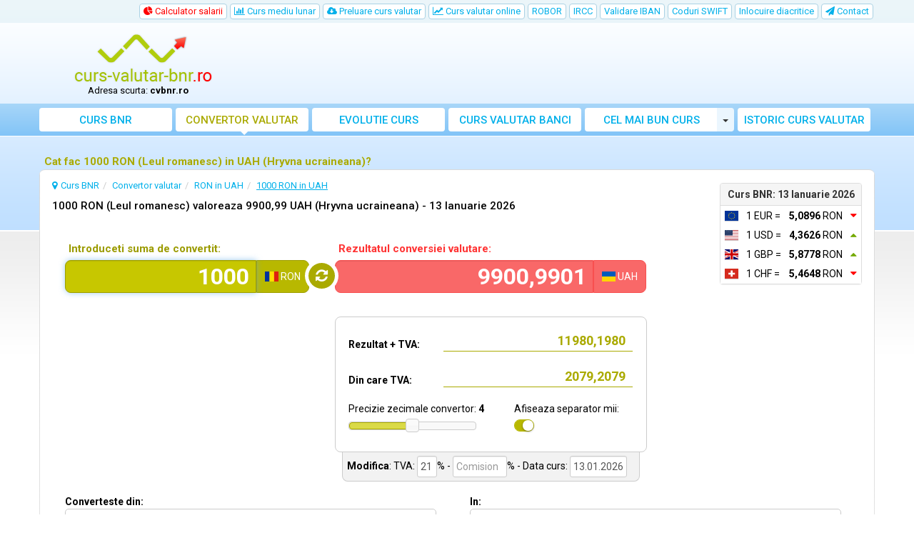

--- FILE ---
content_type: text/html; charset=UTF-8
request_url: https://www.curs-valutar-bnr.ro/1000-ron-in-uah
body_size: 16542
content:
<!DOCTYPE html>
<html lang="ro">
<head>
    <title>Cat fac 1000 RON (Leul romanesc) in UAH (Hryvna ucraineana)? | CVBNR</title>
    <meta charset="utf-8">
    <meta http-equiv="X-UA-Compatible" content="IE=edge">
    <meta name="viewport" content="width=device-width, initial-scale=1">
        <meta name="description" content="Afla cat fac 1000 RON (Leul romanesc) convertiti in UAH (Hryvna ucraineana). Converteste cu usurinta in orice moneda la cursul BNR din ziua dorita.">
        <meta name="robots" content="index,follow">
    <link rel="canonical" href="https://www.curs-valutar-bnr.ro/1000-ron-in-uah">
    <meta name="author" content="freshdesign.ro">
    <meta name="theme-color" content="#63b5f5">
        <meta name="format-detection" content="telephone=no">
            <meta name="profitshareid" content="7c0c83e4325ccef8b1c8355a88e80c9d">
        <link rel="apple-touch-icon-precomposed" sizes="57x57" href="https://www.curs-valutar-bnr.ro/templates/responsive/img/favicons/apple-touch-icon-57x57.png">
    <link rel="apple-touch-icon-precomposed" sizes="114x114" href="https://www.curs-valutar-bnr.ro/templates/responsive/img/favicons/apple-touch-icon-114x114.png">
    <link rel="apple-touch-icon-precomposed" sizes="72x72" href="https://www.curs-valutar-bnr.ro/templates/responsive/img/favicons/apple-touch-icon-72x72.png">
    <link rel="apple-touch-icon-precomposed" sizes="144x144" href="https://www.curs-valutar-bnr.ro/templates/responsive/img/favicons/apple-touch-icon-144x144.png">
    <link rel="apple-touch-icon-precomposed" sizes="60x60" href="https://www.curs-valutar-bnr.ro/templates/responsive/img/favicons/apple-touch-icon-60x60.png">
    <link rel="apple-touch-icon-precomposed" sizes="120x120" href="https://www.curs-valutar-bnr.ro/templates/responsive/img/favicons/apple-touch-icon-120x120.png">
    <link rel="apple-touch-icon-precomposed" sizes="76x76" href="https://www.curs-valutar-bnr.ro/templates/responsive/img/favicons/apple-touch-icon-76x76.png">
    <link rel="apple-touch-icon-precomposed" sizes="152x152" href="https://www.curs-valutar-bnr.ro/templates/responsive/img/favicons/apple-touch-icon-152x152.png">
    <link rel="icon" type="image/png" href="https://www.curs-valutar-bnr.ro/templates/responsive/img/favicons/favicon-196x196.png" sizes="196x196">
    <link rel="icon" type="image/png" href="https://www.curs-valutar-bnr.ro/templates/responsive/img/favicons/favicon-96x96.png" sizes="96x96">
    <link rel="icon" type="image/png" href="https://www.curs-valutar-bnr.ro/templates/responsive/img/favicons/favicon-32x32.png" sizes="32x32">
    <link rel="icon" type="image/png" href="https://www.curs-valutar-bnr.ro/templates/responsive/img/favicons/favicon-16x16.png" sizes="16x16">
    <link rel="icon" type="image/png" href="https://www.curs-valutar-bnr.ro/templates/responsive/img/favicons/favicon-128.png" sizes="128x128">
    <meta name="application-name" content="curs-valutar-bnr.ro">
    <meta name="msapplication-TileColor" content="#FFFFFF">
    <meta name="msapplication-TileImage" content="https://www.curs-valutar-bnr.ro/templates/responsive/img/favicons/mstile-144x144.png">
    <meta name="msapplication-square70x70logo" content="https://www.curs-valutar-bnr.ro/templates/responsive/img/favicons/mstile-70x70.png">
    <meta name="msapplication-square150x150logo" content="https://www.curs-valutar-bnr.ro/templates/responsive/img/favicons/mstile-150x150.png">
    <meta name="msapplication-wide310x150logo" content="https://www.curs-valutar-bnr.ro/templates/responsive/img/favicons/mstile-310x150.png">
    <meta name="msapplication-square310x310logo" content="https://www.curs-valutar-bnr.ro/templates/responsive/img/favicons/mstile-310x310.png">
        <link rel="preconnect" href="//googleads.g.doubleclick.net">
    <link rel="preconnect" href="//pagead2.googlesyndication.com">
    <link rel="preconnect" href="https://scripts.cleverwebserver.com">
                <link href="https://www.curs-valutar-bnr.ro/templates/responsive/css/all_styles.min.css?1735673051" rel="stylesheet">
        <link href="https://fonts.googleapis.com/css?family=Roboto:400,500,700" rel="stylesheet">
        <script type="text/javascript">
        var URL_BASE = 'https://www.curs-valutar-bnr.ro/';var URL_BASE_CDN = '//cdn1.curs-valutar-bnr.ro/';var URL_HOME = 'https://www.curs-valutar-bnr.ro/';var HTTP_HOST = 'curs-valutar-bnr.ro';var DIR_GRAFICE = 'https://www.curs-valutar-bnr.ro/grafice/';var DIR_BOWER = 'https://www.curs-valutar-bnr.ro/bower_components/';var DIR_TEMPLATE = 'https://www.curs-valutar-bnr.ro/templates/responsive/';var DIR_TEMPLATE_IMG = 'https://www.curs-valutar-bnr.ro/templates/responsive/img/';var ID_MONEDA_DEFAULT = 22;var TVA_DEFAULT= 21;var ADBLOCK_MSG = 'Am observat ca folositi <strong>Adblock!</strong>. Acest site este gratuit si nu putem mentine acest serviciu fara publicitate online.<br> Daca considerati <strong>https://www.curs-valutar-bnr.ro/</strong> util, va rugam <strong>sa dezactivati Adblock</strong> pentru acest domeniu. <br>Va multumim mult pentru suport si intelegere! Ne mai puteti sustine si <a href="https://bit.ly/3ZTYmnf" rel="nofollow">cumparand de la eMag.ro prin acest link</a> sau de la <a href="https://bit.ly/3QknAru">fashiondays.ro</a>';var ERR_DEFAULT = 'Eroare..';var ERR_FARA_INREGISTRARI = 'Nu exista inregistrari pentru aceasta data!';var TOASTR =  { homepage:  { title: "Preferinta salvata!",text: "La urmatoarea vizita veti vedea afisat, implicit, graficul ales de dvs." }  }  ;var LABEL_COLUMN_CHART = 'Media lunara';var CHART_EXPORT_ENABLED = false;var SLOT1_BACKUP = '<a href="https://profitshare.ro/l/3332477" rel="nofollow"><img src="https://www.curs-valutar-bnr.ro/media/media_top.jpg?201611181"></a>';var SLOT2_BACKUP = '<a href="https://profitshare.ro/l/3332477" rel="nofollow"><img src="https://www.curs-valutar-bnr.ro/media/media_square.jpg?3232"></a>';var SLOT3_BACKUP = '<a href="//profitshare.ro/l/2715912" rel="nofollow"><img src="https://www.curs-valutar-bnr.ro/media/media_slim_vertical.jpg"></a>';var RECLAMA_BACKUP_ACTIVA = '0';var FACEBOOK_APP_ID = '1008829665815828';var USED_LANG = 'ro';var CONVERTER_THOUSANDS_SEPARATOR = 1;var CONVERTER_DECIMAL_PRECISION = 4;var DECIMAL_SEPARATOR = new Array();var THOUSANDS_SEPARATOR = new Array();DECIMAL_SEPARATOR["ro"] = ",";THOUSANDS_SEPARATOR["ro"] = ".";var ONESIGNAL_APP_ID = '808afbab-f1ad-402e-993b-d355f32c148b';/*@intervalul default pt grafice*/var data_grafic_start = '';var data_grafic_end = '';var chart_colors = ['c1c106', 'ff0000'];var chart = null;/*@calendar*/var data_zi_min = '4';var data_luna_min = '1';var data_an_min = '2005';var data_zi_max = '13';var data_luna_max = '1';var data_an_max = '2026';var calendar_no_weekends = '1';var calendar_inchide = 'Inchide';var calendar_anterior = 'Anterior';var calendar_urmator = 'Urmator';var calendar_azi = 'Azi';var monthNames = new Array(); monthNamesShort = new Array(); dayNames = new Array(); dayNamesShort = new Array(); dayNamesMin = new Array();monthNames[0] = "Ianuarie";monthNames[1] = "Februarie";monthNames[2] = "Martie";monthNames[3] = "Aprilie";monthNames[4] = "Mai";monthNames[5] = "Iunie";monthNames[6] = "Iulie";monthNames[7] = "August";monthNames[8] = "Septembrie";monthNames[9] = "Octombrie";monthNames[10] = " Noiembrie";monthNames[11] = "Decembrie";monthNamesShort[0] = "Ian";monthNamesShort[1] = "Feb";monthNamesShort[2] = "Mar";monthNamesShort[3] = "Apr";monthNamesShort[4] = "Mai";monthNamesShort[5] = "Iun";monthNamesShort[6] = "Iul";monthNamesShort[7] = "Aug";monthNamesShort[8] = "Sep";monthNamesShort[9] = "Oct";monthNamesShort[10] = "Noi";monthNamesShort[11] = "Dec";dayNames[0] = "Duminica";dayNames[1] = "Luni";dayNames[2] = "Marti";dayNames[3] = "Miercuri";dayNames[4] = "Joi";dayNames[5] = "Vineri";dayNames[6] = "Sambata";dayNamesShort[0] = "Dum";dayNamesShort[1] = "Lun";dayNamesShort[2] = "Mar";dayNamesShort[3] = "Mie";dayNamesShort[4] = "Joi";dayNamesShort[5] = "Vin";dayNamesShort[6] = "Sam";dayNamesMin[0] = "Du";dayNamesMin[1] = "Lu";dayNamesMin[2] = "Ma";dayNamesMin[3] = "Mi";dayNamesMin[4] = "Jo";dayNamesMin[5] = "Vi";dayNamesMin[6] = "Su";var valute = new Array();var multiplicatori = new Array();var valute_delayed = new Array();var valute_nume = new Array();var valute_nume_flip = new Array();var simboluri_importante = new Array();var simboluri = new Object();var simboluri_links_curs = new Array();var simboluri_links_grafic = new Array();valute[8] = 5.0896;valute[19] = 4.3626;valute[9] = 5.8778;valute[4] = 5.4648;valute[20] = 643.1962;valute[10] = 1.3190;valute[12] = 0.2568;valute[11] = 2.7465;valute[1] = 2.9225;valute[3] = 3.1428;valute[5] = 0.2097;valute[6] = 0.6811;valute[7] = 0.0926;valute[13] = 0.4326;valute[14] = 1.2089;valute[15] = 0.0554;valute[16] = 0.4751;valute[18] = 0.1010;valute[23] = 0.2655;valute[24] = 0.8123;valute[25] = 0.6254;valute[26] = 0.0484;valute[27] = 0.2961;valute[28] = 0.2436;valute[29] = 2.5144;valute[30] = 0.0434;valute[31] = 0.1010;valute[32] = 1.1877;valute[33] = 0.1387;valute[21] = 5.9568;multiplicatori[22] = '1';multiplicatori[8] = '1';multiplicatori[19] = '1';multiplicatori[9] = '1';multiplicatori[4] = '1';multiplicatori[20] = '1';multiplicatori[10] = '100';multiplicatori[12] = '1';multiplicatori[11] = '100';multiplicatori[1] = '1';multiplicatori[3] = '1';multiplicatori[5] = '1';multiplicatori[6] = '1';multiplicatori[7] = '1';multiplicatori[13] = '1';multiplicatori[14] = '1';multiplicatori[15] = '1';multiplicatori[16] = '1';multiplicatori[18] = '1';multiplicatori[23] = '1';multiplicatori[24] = '1';multiplicatori[25] = '1';multiplicatori[26] = '1';multiplicatori[27] = '100';multiplicatori[28] = '1';multiplicatori[29] = '1';multiplicatori[30] = '1';multiplicatori[31] = '1';multiplicatori[32] = '1';multiplicatori[33] = '1';multiplicatori[34] = '1';multiplicatori[21] = '1';valute_nume[22] = "RON";valute_nume_flip['RON'] = 22;valute_nume[8] = "EUR";valute_nume_flip['EUR'] = 8;valute_nume[19] = "USD";valute_nume_flip['USD'] = 19;valute_nume[9] = "GBP";valute_nume_flip['GBP'] = 9;valute_nume[4] = "CHF";valute_nume_flip['CHF'] = 4;valute_nume[20] = "XAU";valute_nume_flip['XAU'] = 20;valute_nume[10] = "HUF";valute_nume_flip['HUF'] = 10;valute_nume[12] = "MDL";valute_nume_flip['MDL'] = 12;valute_nume[11] = "JPY";valute_nume_flip['JPY'] = 11;valute_nume[1] = "AUD";valute_nume_flip['AUD'] = 1;valute_nume[3] = "CAD";valute_nume_flip['CAD'] = 3;valute_nume[5] = "CZK";valute_nume_flip['CZK'] = 5;valute_nume[6] = "DKK";valute_nume_flip['DKK'] = 6;valute_nume[7] = "EGP";valute_nume_flip['EGP'] = 7;valute_nume[13] = "NOK";valute_nume_flip['NOK'] = 13;valute_nume[14] = "PLN";valute_nume_flip['PLN'] = 14;valute_nume[15] = "RUB";valute_nume_flip['RUB'] = 15;valute_nume[16] = "SEK";valute_nume_flip['SEK'] = 16;valute_nume[18] = "TRY";valute_nume_flip['TRY'] = 18;valute_nume[23] = "ZAR";valute_nume_flip['ZAR'] = 23;valute_nume[24] = "BRL";valute_nume_flip['BRL'] = 24;valute_nume[25] = "CNY";valute_nume_flip['CNY'] = 25;valute_nume[26] = "INR";valute_nume_flip['INR'] = 26;valute_nume[27] = "KRW";valute_nume_flip['KRW'] = 27;valute_nume[28] = "MXN";valute_nume_flip['MXN'] = 28;valute_nume[29] = "NZD";valute_nume_flip['NZD'] = 29;valute_nume[30] = "RSD";valute_nume_flip['RSD'] = 30;valute_nume[31] = "UAH";valute_nume_flip['UAH'] = 31;valute_nume[32] = "AED";valute_nume_flip['AED'] = 32;valute_nume[33] = "THB";valute_nume_flip['THB'] = 33;valute_nume[34] = "HRK";valute_nume_flip['HRK'] = 34;valute_nume[21] = "XDR";valute_nume_flip['XDR'] = 21;simboluri_importante[0] = 8;simboluri_importante[1] = 19;simboluri_importante[2] = 9;simboluri_importante[3] = 4;simboluri.RON = "RON (Leul romanesc)";simboluri.EUR = "EUR (Euro)";simboluri.USD = "USD (Dolar SUA)";simboluri.GBP = "GBP (Lira sterlina)";simboluri.CHF = "CHF (Francul elvetian)";simboluri.XAU = "XAU (Gramul de aur)";simboluri.HUF = "HUF (100 Forinti maghiari)";simboluri.MDL = "MDL (Leul moldovenesc)";simboluri.JPY = "JPY (100 Yeni japonezi)";simboluri.AUD = "AUD (Dolarul australian)";simboluri.CAD = "CAD (Dolarul canadian)";simboluri.CZK = "CZK (Coroana ceheasca)";simboluri.DKK = "DKK (Coroana daneza)";simboluri.EGP = "EGP (Lira egipteana)";simboluri.NOK = "NOK (Coroana norvegiana)";simboluri.PLN = "PLN (Zlotul polonez)";simboluri.RUB = "RUB (Rubla ruseasca)";simboluri.SEK = "SEK (Coroana suedeza)";simboluri.TRY = "TRY (Lira turceasca)";simboluri.ZAR = "ZAR (Randul sud-african)";simboluri.BRL = "BRL (Realul brazilian)";simboluri.CNY = "CNY (Renminbi chinezesc)";simboluri.INR = "INR (Rupia indiana)";simboluri.KRW = "KRW (100 Woni sud-coreeni)";simboluri.MXN = "MXN (Peso-ul mexican)";simboluri.NZD = "NZD (Dolar neo-zeelandez)";simboluri.RSD = "RSD (Dinarul sarbesc)";simboluri.UAH = "UAH (Hryvna ucraineana)";simboluri.AED = "AED (Dirhamul Emiratelor)";simboluri.THB = "THB (Bahtul thailandez)";simboluri.HRK = "HRK (Kuna Croata)";simboluri.XDR = "XDR (DST)";simboluri_links_curs[8] = "https://www.curs-valutar-bnr.ro/curs-euro";simboluri_links_grafic[8] = "https://www.curs-valutar-bnr.ro/grafic-curs-euro";simboluri_links_curs[19] = "https://www.curs-valutar-bnr.ro/curs-dolar";simboluri_links_grafic[19] = "https://www.curs-valutar-bnr.ro/grafic-curs-dolar";simboluri_links_curs[9] = "https://www.curs-valutar-bnr.ro/curs-lira-sterlina";simboluri_links_grafic[9] = "https://www.curs-valutar-bnr.ro/grafic-curs-lira-sterlina";simboluri_links_curs[4] = "https://www.curs-valutar-bnr.ro/curs-franc-elvetian";simboluri_links_grafic[4] = "https://www.curs-valutar-bnr.ro/grafic-curs-franc-elvetian";simboluri_links_curs[20] = "https://www.curs-valutar-bnr.ro/curs-aur";simboluri_links_grafic[20] = "https://www.curs-valutar-bnr.ro/grafic-curs-aur";simboluri_links_curs[10] = "https://www.curs-valutar-bnr.ro/curs-forint-maghiar";simboluri_links_grafic[10] = "https://www.curs-valutar-bnr.ro/grafic-curs-forint-maghiar";simboluri_links_curs[12] = "https://www.curs-valutar-bnr.ro/curs-leu-moldovenesc";simboluri_links_grafic[12] = "https://www.curs-valutar-bnr.ro/grafic-curs-leu-moldovenesc";simboluri_links_curs[11] = "https://www.curs-valutar-bnr.ro/curs-yen-japonez";simboluri_links_grafic[11] = "https://www.curs-valutar-bnr.ro/grafic-curs-yen-japonez";simboluri_links_curs[1] = "https://www.curs-valutar-bnr.ro/curs-dolar-australian";simboluri_links_grafic[1] = "https://www.curs-valutar-bnr.ro/grafic-curs-dolar-australian";simboluri_links_curs[3] = "https://www.curs-valutar-bnr.ro/curs-dolar-canadian";simboluri_links_grafic[3] = "https://www.curs-valutar-bnr.ro/grafic-curs-dolar-canadian";simboluri_links_curs[5] = "https://www.curs-valutar-bnr.ro/curs-coroana-ceheasca";simboluri_links_grafic[5] = "https://www.curs-valutar-bnr.ro/grafic-curs-coroana-ceheasca";simboluri_links_curs[6] = "https://www.curs-valutar-bnr.ro/curs-coroana-daneza";simboluri_links_grafic[6] = "https://www.curs-valutar-bnr.ro/grafic-curs-coroana-daneza";simboluri_links_curs[7] = "https://www.curs-valutar-bnr.ro/curs-lira-egipteana";simboluri_links_grafic[7] = "https://www.curs-valutar-bnr.ro/grafic-curs-lira-egipteana";simboluri_links_curs[13] = "https://www.curs-valutar-bnr.ro/curs-coroana-norvegiana";simboluri_links_grafic[13] = "https://www.curs-valutar-bnr.ro/grafic-curs-coroana-norvegiana";simboluri_links_curs[14] = "https://www.curs-valutar-bnr.ro/curs-zlot-polonez";simboluri_links_grafic[14] = "https://www.curs-valutar-bnr.ro/grafic-curs-zlot-polonez";simboluri_links_curs[15] = "https://www.curs-valutar-bnr.ro/curs-rubla-ruseasca";simboluri_links_grafic[15] = "https://www.curs-valutar-bnr.ro/grafic-curs-rubla-ruseasca";simboluri_links_curs[16] = "https://www.curs-valutar-bnr.ro/curs-coroana-suedeza";simboluri_links_grafic[16] = "https://www.curs-valutar-bnr.ro/grafic-curs-coroana-suedeza";simboluri_links_curs[18] = "https://www.curs-valutar-bnr.ro/curs-lira-turceasca";simboluri_links_grafic[18] = "https://www.curs-valutar-bnr.ro/grafic-curs-lira-turceasca";simboluri_links_curs[23] = "https://www.curs-valutar-bnr.ro/curs-rand-sud-african";simboluri_links_grafic[23] = "https://www.curs-valutar-bnr.ro/grafic-curs-rand-sud-african";simboluri_links_curs[24] = "https://www.curs-valutar-bnr.ro/curs-real-brazilian";simboluri_links_grafic[24] = "https://www.curs-valutar-bnr.ro/grafic-curs-real-brazilian";simboluri_links_curs[25] = "https://www.curs-valutar-bnr.ro/curs-renminbi-chinezesc";simboluri_links_grafic[25] = "https://www.curs-valutar-bnr.ro/grafic-curs-renminbi-chinezesc";simboluri_links_curs[26] = "https://www.curs-valutar-bnr.ro/curs-rupia-indiana";simboluri_links_grafic[26] = "https://www.curs-valutar-bnr.ro/grafic-curs-rupia-indiana";simboluri_links_curs[27] = "https://www.curs-valutar-bnr.ro/curs-won-sud-coreean";simboluri_links_grafic[27] = "https://www.curs-valutar-bnr.ro/grafic-curs-won-sud-coreean";simboluri_links_curs[28] = "https://www.curs-valutar-bnr.ro/curs-peso-mexican";simboluri_links_grafic[28] = "https://www.curs-valutar-bnr.ro/grafic-curs-peso-mexican";simboluri_links_curs[29] = "https://www.curs-valutar-bnr.ro/curs-dolar-neo-zeelandez";simboluri_links_grafic[29] = "https://www.curs-valutar-bnr.ro/grafic-curs-dolar-neo-zeelandez";simboluri_links_curs[30] = "https://www.curs-valutar-bnr.ro/curs-dinar-sarbesc";simboluri_links_grafic[30] = "https://www.curs-valutar-bnr.ro/grafic-curs-dinar-sarbesc";simboluri_links_curs[31] = "https://www.curs-valutar-bnr.ro/curs-hryvna-ucraineana";simboluri_links_grafic[31] = "https://www.curs-valutar-bnr.ro/grafic-curs-hryvna-ucraineana";simboluri_links_curs[32] = "https://www.curs-valutar-bnr.ro/curs-dirham-emirate-arabe-unite";simboluri_links_grafic[32] = "https://www.curs-valutar-bnr.ro/grafic-curs-dirham-emirate-arabe-unite";simboluri_links_curs[33] = "https://www.curs-valutar-bnr.ro/curs-bahtul-thailandez";simboluri_links_grafic[33] = "https://www.curs-valutar-bnr.ro/grafic-curs-bahtul-thailandez";simboluri_links_curs[34] = "https://www.curs-valutar-bnr.ro/curs-kuna-croata";simboluri_links_grafic[34] = "https://www.curs-valutar-bnr.ro/grafic-curs-kuna-croata";simboluri_links_curs[21] = "https://www.curs-valutar-bnr.ro/curs-dst";simboluri_links_grafic[21] = "https://www.curs-valutar-bnr.ro/grafic-curs-dst";valute[ID_MONEDA_DEFAULT] = 1;var LANG = new Array();LANG["chosen_select_no_results"] = "Nu sunt rezultate pentru: ";LANG["copied_to_clipboard"] = "Salvat in clipboard!";var URL_GRUP_DOBANDA_1 = "https://www.curs-valutar-bnr.ro/robor";var URL_GRUP_DOBANDA_2 = "https://www.curs-valutar-bnr.ro/robid";var URL_GRUP_DOBANDA_3 = "https://www.curs-valutar-bnr.ro/ircc";LANG["notifications_state_unsubscribed"] = "Aboneaza-te la notificari";LANG["notifications_state_subscribed"] = "Esti abonat la notificari";LANG["notifications_state_blocked"] = "Ai blocat notificarile";LANG["notifications_msg_prenotify"] = "Click pentru a te abona la notificari";LANG["notifications_msg_subscribed"] = "Multumim pentru abonare!";LANG["notifications_msg_resubscribed"] = "Esti abonat la notificari!";LANG["notifications_msg_unsubscribed"] = "Nu vei mai primi notificari";LANG["notifications_dialog_title"] = "Doresti sa primesti o notificare cand se actualizeaza cursul BNR?";LANG["notifications_dialog_btn_subscribe"] = "Aboneaza-ma";LANG["notifications_dialog_btn_unsubscribe"] = "Dezaboneaza-ma";LANG["notifications_dialog_blocked_title"] = "Deblocheaza notificarile";LANG["notifications_dialog_blocked_msg"] = "Urmeaza aceste instructiuni pentru a permite notificari";LANG["notifications_prompt_msg"] = "Vrei sa primesti o notificare pe zi (L-V) cand se actualizeaza cursul BNR?";LANG["notifications_prompt_btn_accept"] = "DA, DE ACORD";LANG["notifications_prompt_btn_cancel"] = "NU, MULTUMESC";LANG["notifications_welcome_title"] = "Te-ai abonat la notificari";LANG["notifications_welcome_msg"] = "Vei fi notificat cand este publicat cursul BNR.";var link_templates = {"converter":{"from_to":{"link":"https:\/\/www.curs-valutar-bnr.ro\/{0}-in-{1}","anchor":"{0} in {1}","title":"Converteste din {0} in {1}"},"amount_from_to":{"link":"https:\/\/www.curs-valutar-bnr.ro\/{0}-{1}-in-{2}","anchor":"{0} {1} in {2}","title":"Converteste {0} {1} in {2}"}}};var COOKIES_NOTICE_ENABLED = false;var ADS_MANAGER = JSON.parse('{"clever_ads":0,"vidverto":0}');var switcheryInstances = [];


    </script>
        <script async src="https://www.googletagmanager.com/gtag/js?id=G-DBYV2354NW"></script>
<script>
    window.dataLayer = window.dataLayer || [];
    
    function gtag() {
        dataLayer.push(arguments);
    }
    
    gtag('js', new Date());

    gtag('config', 'G-DBYV2354NW');
</script>    </head>
<body >


<nav class="navbar-top hidden-xs hidden-sm">
    <div class="container">
        <div class="row">
                        <div class="col-lg-12">
                <ul class="nav nav-pills pull-right">
                                        <li class=" hidden-sm">
                        <a href="https://www.curs-valutar-bnr.ro/calculator-salarii" title="Calculator salarii" class="btn">
                            <span class="text-danger"><i class="fa fa-pie-chart"></i> Calculator salarii</span>
                        </a>
                    </li>
                                                                                <li >
                        <a href="https://www.curs-valutar-bnr.ro/curs-valutar-mediu-lunar" title="Curs valutar mediu - lunar si anual">
                            <i class="fa fa-bar-chart"></i> Curs mediu lunar
                        </a>
                    </li>
                    <li class="hidden-sm hidden-md ">
                        <a href="https://www.curs-valutar-bnr.ro/preluare-curs-valutar-bnr" title="Preluare curs valutar BNR, convertor valutar"><i class="fa fa-cloud-download"></i> Preluare curs valutar</a>
                    </li>
                                                            <li >
                        <a href="https://www.curs-valutar-bnr.ro/curs-valutar-online-in-timp-real" title="Curs valutar online in timp real">
                            <i class="fa fa-line-chart"></i> Curs valutar online
                        </a>
                    </li>
                                                            <li >
                        <a href="https://www.curs-valutar-bnr.ro/robor" title="ROBOR">
                            ROBOR
                        </a>
                    </li>
                    <li >
                        <a href="https://www.curs-valutar-bnr.ro/ircc" title="IRCC">
                            IRCC
                        </a>
                    </li>
                                                            <li >
                        <a href="https://www.curs-valutar-bnr.ro/validare-cod-iban" title="Validare cod IBAN">
                            Validare IBAN
                        </a>
                    </li>
                                                                <li >
                            <a href="https://www.curs-valutar-bnr.ro/coduri-swift" title="Coduri SWIFT">
                                Coduri SWIFT
                            </a>
                        </li>
                                                                <li >
                            <a href="https://www.curs-valutar-bnr.ro/inlocuire-diacritice-dintr-un-text" title="Inlocuire diacritice dintr-un text">
                                Inlocuire diacritice
                            </a>
                        </li>
                                        <li >
                        <a href="https://www.curs-valutar-bnr.ro/contact" title="Contact/Sugestii, raporteaza erori">
                            <i class="fa fa-paper-plane"></i> <span class="hidden-md">Contact</span>
                        </a>
                    </li>
                </ul>
            </div>
            
                                            </div>
    </div>
</nav>

<div class="container">
    <div class="row hidden-xs hidden-sm">
                <div class="col-md-3">
            <div id="logo">
                <a href="https://www.curs-valutar-bnr.ro/" title="Curs BNR - Curs valutar BNR">
                    <img src="https://www.curs-valutar-bnr.ro/templates/responsive/img/logo/curs_valutar_bnr.png" srcset="https://www.curs-valutar-bnr.ro/templates/responsive/img/logo/curs_valutar_bnr.png 1x, https://www.curs-valutar-bnr.ro/templates/responsive/img/logo/retina/curs_valutar_bnr.png 2x" alt="Curs BNR" class="go-home">
                </a>
                                    <p id="logo-subtext">Adresa scurta: <b>cvbnr.ro</b></p>
                            </div>
        </div>
        
                <div class="col-md-9">
            <div class="container-fluid" id="media-top">
                <ins class="adsbygoogle hidden-xs" style="display:inline-block;width:100%;height:90px" data-ad-client="ca-pub-3236994686810994" data-ad-slot="9515150156"></ins>            </div>
        </div>
            </div>
</div>


<nav class="navbar navbar-default">

        <div class="container">

                <div class="navbar-header">
            <button type="button" class="navbar-toggle collapsed" data-toggle="collapse" data-target="#navbar" aria-expanded="false" aria-controls="navbar">
                <span class="sr-only">Toggle navigation</span>
                <span class="icon-bar"></span>
                <span class="icon-bar"></span>
                <span class="icon-bar"></span>
            </button>

                        <img src="https://www.curs-valutar-bnr.ro/templates/responsive/img/logo/light_curs_valutar_bnr.png" srcset="https://www.curs-valutar-bnr.ro/templates/responsive/img/logo/light_curs_valutar_bnr.png 1x, https://www.curs-valutar-bnr.ro/templates/responsive/img/logo/retina/light_curs_valutar_bnr.png 2x" alt="Curs BNR" class="navbar-brand go-home visible-xs visible-sm hidden-md COUNTRY">
            
                                    
        </div>
        
                <div id="navbar" class="navbar-collapse collapse">
            <ul class="nav navbar-nav used-lang-ro">
                <li class="nav-1">
                    <a href="https://www.curs-valutar-bnr.ro/" title="Curs BNR - Curs valutar BNR">
                        <i class="fa fa-home"></i> Curs BNR
                    </a>
                </li>
                <li class="nav-2 active">
                    <a href="https://www.curs-valutar-bnr.ro/convertor-valutar" title="Convertor valutar avansat">
                        <i class="fa fa-calculator"></i> Convertor valutar
                    </a>
                </li>
                <li class=" visible-xs visible-sm">
                    <a href="https://www.curs-valutar-bnr.ro/curs-euro" title="Curs Euro">
                        <i class="fa fa-eur"></i> Curs Euro
                    </a>
                </li>
                <li class=" visible-xs visible-sm">
                    <a href="https://www.curs-valutar-bnr.ro/curs-dolar" title="Curs Dolar SUA">
                        <i class="fa fa-usd"></i> Curs Dolar SUA
                    </a>
                </li>
                                <li class=" visible-xs visible-sm">
                    <a href="https://www.curs-valutar-bnr.ro/curs-lira-sterlina" title="Curs Lira sterlina">
                        <i class="fa fa-gbp"></i> Curs Lira sterlina
                    </a>
                </li>
                                                <li class=" visible-xs visible-sm">
                    <div class="btn-group">
                        <a href="https://www.curs-valutar-bnr.ro/calculator-salarii" title="Calculator salarii" class="btn">
                            <i class="fa fa-pie-chart"></i> Calculator salarii <span class="text-danger">(NOU!)</span>
                        </a>
                        <button type="button" class="btn btn-default dropdown-toggle" data-toggle="dropdown" aria-haspopup="true" aria-expanded="false">
                            <span class="caret"></span>
                            <span class="sr-only">Toggle Dropdown</span>
                        </button>
                        <ul class="dropdown-menu">
                            <li>
                                <a href="https://www.curs-valutar-bnr.ro/calculator-salariu-net" title="Calculator salariu NET">
                                    <i class="fa fa-chevron-circle-right" aria-hidden="true"></i> Calculator salariu NET
                                </a>
                            </li>
                            <li>
                                <a href="https://www.curs-valutar-bnr.ro/calculator-salariu-brut" title="Calculator salariu BRUT">
                                    <i class="fa fa-chevron-circle-right" aria-hidden="true"></i> Calculator salariu BRUT
                                </a>
                            </li>
                        </ul>
                    </div>
                </li>
                                <li class="nav-3">
                    <a href="https://www.curs-valutar-bnr.ro/evolutie-curs-valutar" title="Evolutie curs valutar">
                        <i class="fa fa-area-chart"></i> Evolutie curs
                    </a>
                </li>
                                    <li class="nav-4">
                        <a href="https://www.curs-valutar-bnr.ro/curs-valutar-banci" title="Curs valutar banci"><i class="fa fa-money"></i> Curs <span>valutar</span> banci</a>
                    </li>
                    <li class="nav-5">
                        <div class="btn-group">
                            <a href="https://www.curs-valutar-bnr.ro/cel-mai-bun-curs-valutar" title="Cel mai bun curs valutar" class="btn">
                                <i class="fa fa-balance-scale"></i> Cel mai bun curs
                            </a>
                            <button type="button" class="btn btn-default dropdown-toggle" data-toggle="dropdown" aria-haspopup="true" aria-expanded="false">
                                <span class="caret"></span>
                                <span class="sr-only">Toggle Dropdown</span>
                            </button>
                            <ul class="dropdown-menu">
                                                                    <li >
                                        <a href="https://www.curs-valutar-bnr.ro/cel-mai-bun-curs-euro" title="Cel mai bun curs pt. EUR" class="">
                                            <i class="fa fa-eur"></i> Euro
                                        </a>
                                    </li>
                                                                    <li >
                                        <a href="https://www.curs-valutar-bnr.ro/cel-mai-bun-curs-dolar" title="Cel mai bun curs pt. USD" class="">
                                            <i class="fa fa-usd"></i> Dolar SUA
                                        </a>
                                    </li>
                                                                    <li >
                                        <a href="https://www.curs-valutar-bnr.ro/cel-mai-bun-curs-lira-sterlina" title="Cel mai bun curs pt. GBP" class="">
                                            <i class="fa fa-gbp"></i> Lira sterlina
                                        </a>
                                    </li>
                                                                    <li >
                                        <a href="https://www.curs-valutar-bnr.ro/cel-mai-bun-curs-franc-elvetian" title="Cel mai bun curs pt. CHF" class="">
                                            <i class="fa fa-chf"></i> Francul elvetian
                                        </a>
                                    </li>
                                                                                            </ul>
                        </div>
                    </li>
                                <li class="nav-6 visible-xs visible-sm">
                    <a href="https://www.curs-valutar-bnr.ro/curs-valutar-mediu-lunar" title="Curs valutar mediu - lunar si anual">
                        <i class="fa fa-bar-chart"></i> Curs mediu lunar
                    </a>
                </li>
                <li class="nav-7 visible-xs visible-sm">
                    <a href="https://www.curs-valutar-bnr.ro/preluare-curs-valutar-bnr" title="Preluare curs valutar BNR, convertor valutar">
                        <i class="fa fa-cloud-download"></i> Preluare curs valutar
                    </a>
                </li>
                <li class="nav-8">
                    <a href="https://www.curs-valutar-bnr.ro/istoric-curs-valutar" title="Istoric curs valutar">
                        <i class="fa fa-history"></i> Istoric curs valutar
                    </a>
                </li>
                                    <li class=" visible-xs visible-sm">
                        <a href="https://www.curs-valutar-bnr.ro/curs-valutar-online-in-timp-real" title="Curs valutar online in timp real">
                            <i class="fa fa-line-chart"></i> Curs valutar online
                        </a>
                    </li>
                                                    <li class=" visible-xs visible-sm">
                        <a href="https://www.curs-valutar-bnr.ro/robor" title="ROBOR">
                            <i class="fa fa-chevron-circle-right" aria-hidden="true"></i> ROBOR
                        </a>
                    </li>
                    <li class=" visible-xs visible-sm">
                        <a href="https://www.curs-valutar-bnr.ro/ircc" title="IRCC">
                            <i class="fa fa-chevron-circle-right" aria-hidden="true"></i> IRCC
                        </a>
                    </li>
                                                    <li class="visible-xs visible-sm">
                        <a href="https://www.curs-valutar-bnr.ro/validare-cod-iban" title="Validare cod IBAN">
                            <i class="fa fa-cog" aria-hidden="true"></i> Validare IBAN
                        </a>
                    </li>
                                                    <li class="visible-xs visible-sm">
                        <a href="https://www.curs-valutar-bnr.ro/coduri-swift" title="Coduri SWIFT">
                            <i class="fa fa-credit-card" aria-hidden="true"></i>  Coduri SWIFT
                        </a>
                    </li>
                                <li class=" visible-xs visible-sm">
                    <div class="btn-group">
                        <a href="#" title="UNELTE DIVERSE" class="btn" data-toggle="dropdown">
                            <i class="fa fa-cog"></i> UNELTE DIVERSE
                        </a>
                        <button type="button" class="btn btn-default dropdown-toggle" data-toggle="dropdown" aria-haspopup="true" aria-expanded="false">
                            <span class="caret"></span>
                            <span class="sr-only">Toggle Dropdown</span>
                        </button>
                        <ul class="dropdown-menu">
                                                            <li class=" visible-xs visible-sm">
                                    <a href="https://www.curs-valutar-bnr.ro/robid" title="ROBID">
                                        <i class="fa fa-chevron-circle-right" aria-hidden="true"></i> ROBID
                                    </a>
                                </li>
                                                                                        <li >
                                    <a href="https://www.curs-valutar-bnr.ro/inlocuire-diacritice-dintr-un-text" title="Inlocuire diacritice dintr-un text">
                                        <i class="fa fa-chevron-circle-right" aria-hidden="true"></i> Inlocuire diacritice
                                    </a>
                                </li>
                                                        <li >
                                <a href="https://www.curs-valutar-bnr.ro/preluare-curs-valutar-bnr" title="Preluare curs valutar BNR, convertor valutar">
                                    <i class="fa fa-cloud-download"></i> Preluare curs valutar
                                </a>
                            </li>
                        </ul>
                    </div>
                </li>
                <li class=" visible-xs visible-sm">
                    <a href="https://www.curs-valutar-bnr.ro/contact" title="Contact/Sugestii, raporteaza erori">
                        <i class="fa fa-paper-plane"></i> Contact
                    </a>
                </li>
            </ul>
        </div>
        
    </div>
    
</nav>

<div class="row hidden-md hidden-lg">
    <div class="container-fluid container" id="media-top-small">
        <ins class="adsbygoogle hidden-md hidden-lg" style="display:inline-block;width:100%;height:150px" data-ad-client="ca-pub-3236994686810994" data-ad-slot="9515150156"></ins>    </div>
</div>
    <div class="container">

        <div class="row">

                <div class="container-fluid">

            
                                <div class="row">

        <div class="col-lg-12">
        <h1>Cat fac 1000 RON (Leul romanesc) in UAH (Hryvna ucraineana)?</h1>
    </div>
    
            
</div>                
                                <div class="main-container container-fluid ">
                    
            
        <div class="panel panel-default rates-today pull-right hidden-xs hidden-sm">

        <div class="panel-heading text-center">
        <strong>Curs BNR: 13 Ianuarie 2026</strong>
    </div>
    
        <div class="panel-body">
        <table class="table table-condensed table-borderless hover-rows">
                            <tr onclick="document.location.href='https://www.curs-valutar-bnr.ro/curs-euro'">
                    <td><span class="flag-icon flag-icon-eu"></span></td>
                    <td>1 EUR = </td>
                    <td class="text-right"><strong>5,0896</strong> RON</td>
                    <td>
                                                    <i class="fa fa-caret-down"></i>
                                            </td>
                </tr>
                            <tr onclick="document.location.href='https://www.curs-valutar-bnr.ro/curs-dolar'">
                    <td><span class="flag-icon flag-icon-us"></span></td>
                    <td>1 USD = </td>
                    <td class="text-right"><strong>4,3626</strong> RON</td>
                    <td>
                                                    <i class="fa fa-caret-up"></i>
                                            </td>
                </tr>
                            <tr onclick="document.location.href='https://www.curs-valutar-bnr.ro/curs-lira-sterlina'">
                    <td><span class="flag-icon flag-icon-gb"></span></td>
                    <td>1 GBP = </td>
                    <td class="text-right"><strong>5,8778</strong> RON</td>
                    <td>
                                                    <i class="fa fa-caret-up"></i>
                                            </td>
                </tr>
                            <tr onclick="document.location.href='https://www.curs-valutar-bnr.ro/curs-franc-elvetian'">
                    <td><span class="flag-icon flag-icon-ch"></span></td>
                    <td>1 CHF = </td>
                    <td class="text-right"><strong>5,4648</strong> RON</td>
                    <td>
                                                    <i class="fa fa-caret-down"></i>
                                            </td>
                </tr>
                    </table>
    </div>
    
</div>    
        <ol class="breadcrumb" vocab="https://schema.org/" typeof="BreadcrumbList"><li property="itemListElement" typeof="ListItem"><i class="fa fa-map-marker"></i><a href="https://www.curs-valutar-bnr.ro/" title="Curs BNR - Curs valutar BNR" property="item" typeof="WebPage"><span property="name">Curs BNR</span></a><meta property="position" content="1"></li><li property="itemListElement" typeof="ListItem"><a href="https://www.curs-valutar-bnr.ro/convertor-valutar" title="Convertor valutar avansat" property="item" typeof="WebPage"><span property="name">Convertor valutar</span></a><meta property="position" content="2"></li><li property="itemListElement" typeof="ListItem"><a href="https://www.curs-valutar-bnr.ro/ron-in-uah" title="Converteste din RON in UAH" property="item" typeof="WebPage"><span property="name">RON in UAH</span></a><meta property="position" content="3"></li><li property="itemListElement" typeof="ListItem" class="active"><a href="https://www.curs-valutar-bnr.ro/1000-ron-in-uah" title="Converteste 1000 RON in UAH" property="item" typeof="WebPage"><span property="name">1000 RON in UAH</span></a><meta property="position" content="4"></li></ol>    
        <h2 id="converter-subtitle">1000 RON (Leul romanesc) valoreaza 9900,99 UAH (Hryvna ucraineana) - <em>13 Ianuarie 2026</em></h2>
    <br>
    
    
        <form action="#" id="advanced-converter" data-default-title="Convertor valutar - Convertor BNR" data-default-subtitle="Convertor valutar avansat">
        <div class="row">
            <div class="col-md-4 col-sm-12 col-xs-12">
                                <div class="form-group amount-container">
                    <label for="amount">Introduceti suma de convertit:</label>
                    <div class="input-group">
                        <input type="number" value="1000" id="amount" class="form-control input-lg" autocomplete="off">
                        <div class="input-group-addon currency-label">
                            <span class="flag-icon flag-icon-ro"></span>
                            <span class="code">RON</span>
                        </div>
                    </div>

                                        <div class="btn-group converter-from-container visible-xs visible-sm">
                                                    <button class="btn btn-default btn-md btn-currency active" data-currency="22" data-symbol="RON" title="RON (Leul romanesc)" data-toggle="tooltip" data-container="body">RON</button>
                                                    <button class="btn btn-default btn-md btn-currency" data-currency="8" data-symbol="EUR" title="EUR (Euro)" data-toggle="tooltip" data-container="body">EUR</button>
                                                    <button class="btn btn-default btn-md btn-currency" data-currency="19" data-symbol="USD" title="USD (Dolar SUA)" data-toggle="tooltip" data-container="body">USD</button>
                                                    <button class="btn btn-default btn-md btn-currency" data-currency="9" data-symbol="GBP" title="GBP (Lira sterlina)" data-toggle="tooltip" data-container="body">GBP</button>
                                                    <button class="btn btn-default btn-md btn-currency" data-currency="4" data-symbol="CHF" title="CHF (Francul elvetian)" data-toggle="tooltip" data-container="body">CHF</button>
                                                    <button class="btn btn-default btn-md btn-currency" data-currency="20" data-symbol="XAU" title="XAU (Gramul de aur)" data-toggle="tooltip" data-container="body">XAU</button>
                                                    <button class="btn btn-default btn-md btn-currency" data-currency="10" data-symbol="HUF" title="HUF (100 Forinti maghiari)" data-toggle="tooltip" data-container="body">HUF</button>
                                                    <button class="btn btn-default btn-md btn-currency collapse" data-currency="12" data-symbol="MDL" title="MDL (Leul moldovenesc)" data-toggle="tooltip" data-container="body">MDL</button>
                                                    <button class="btn btn-default btn-md btn-currency collapse" data-currency="11" data-symbol="JPY" title="JPY (100 Yeni japonezi)" data-toggle="tooltip" data-container="body">JPY</button>
                                                    <button class="btn btn-default btn-md btn-currency collapse" data-currency="1" data-symbol="AUD" title="AUD (Dolarul australian)" data-toggle="tooltip" data-container="body">AUD</button>
                                                    <button class="btn btn-default btn-md btn-currency collapse" data-currency="3" data-symbol="CAD" title="CAD (Dolarul canadian)" data-toggle="tooltip" data-container="body">CAD</button>
                                                    <button class="btn btn-default btn-md btn-currency collapse" data-currency="5" data-symbol="CZK" title="CZK (Coroana ceheasca)" data-toggle="tooltip" data-container="body">CZK</button>
                                                    <button class="btn btn-default btn-md btn-currency collapse" data-currency="6" data-symbol="DKK" title="DKK (Coroana daneza)" data-toggle="tooltip" data-container="body">DKK</button>
                                                    <button class="btn btn-default btn-md btn-currency collapse" data-currency="7" data-symbol="EGP" title="EGP (Lira egipteana)" data-toggle="tooltip" data-container="body">EGP</button>
                                                    <button class="btn btn-default btn-md btn-currency collapse" data-currency="13" data-symbol="NOK" title="NOK (Coroana norvegiana)" data-toggle="tooltip" data-container="body">NOK</button>
                                                    <button class="btn btn-default btn-md btn-currency collapse" data-currency="14" data-symbol="PLN" title="PLN (Zlotul polonez)" data-toggle="tooltip" data-container="body">PLN</button>
                                                    <button class="btn btn-default btn-md btn-currency collapse" data-currency="15" data-symbol="RUB" title="RUB (Rubla ruseasca)" data-toggle="tooltip" data-container="body">RUB</button>
                                                    <button class="btn btn-default btn-md btn-currency collapse" data-currency="16" data-symbol="SEK" title="SEK (Coroana suedeza)" data-toggle="tooltip" data-container="body">SEK</button>
                                                    <button class="btn btn-default btn-md btn-currency collapse" data-currency="18" data-symbol="TRY" title="TRY (Lira turceasca)" data-toggle="tooltip" data-container="body">TRY</button>
                                                    <button class="btn btn-default btn-md btn-currency collapse" data-currency="23" data-symbol="ZAR" title="ZAR (Randul sud-african)" data-toggle="tooltip" data-container="body">ZAR</button>
                                                    <button class="btn btn-default btn-md btn-currency collapse" data-currency="24" data-symbol="BRL" title="BRL (Realul brazilian)" data-toggle="tooltip" data-container="body">BRL</button>
                                                    <button class="btn btn-default btn-md btn-currency collapse" data-currency="25" data-symbol="CNY" title="CNY (Renminbi chinezesc)" data-toggle="tooltip" data-container="body">CNY</button>
                                                    <button class="btn btn-default btn-md btn-currency collapse" data-currency="26" data-symbol="INR" title="INR (Rupia indiana)" data-toggle="tooltip" data-container="body">INR</button>
                                                    <button class="btn btn-default btn-md btn-currency collapse" data-currency="27" data-symbol="KRW" title="KRW (100 Woni sud-coreeni)" data-toggle="tooltip" data-container="body">KRW</button>
                                                    <button class="btn btn-default btn-md btn-currency collapse" data-currency="28" data-symbol="MXN" title="MXN (Peso-ul mexican)" data-toggle="tooltip" data-container="body">MXN</button>
                                                    <button class="btn btn-default btn-md btn-currency collapse" data-currency="29" data-symbol="NZD" title="NZD (Dolar neo-zeelandez)" data-toggle="tooltip" data-container="body">NZD</button>
                                                    <button class="btn btn-default btn-md btn-currency collapse" data-currency="30" data-symbol="RSD" title="RSD (Dinarul sarbesc)" data-toggle="tooltip" data-container="body">RSD</button>
                                                    <button class="btn btn-default btn-md btn-currency collapse" data-currency="31" data-symbol="UAH" title="UAH (Hryvna ucraineana)" data-toggle="tooltip" data-container="body">UAH</button>
                                                    <button class="btn btn-default btn-md btn-currency collapse" data-currency="32" data-symbol="AED" title="AED (Dirhamul Emiratelor)" data-toggle="tooltip" data-container="body">AED</button>
                                                    <button class="btn btn-default btn-md btn-currency collapse" data-currency="33" data-symbol="THB" title="THB (Bahtul thailandez)" data-toggle="tooltip" data-container="body">THB</button>
                                                    <button class="btn btn-default btn-md btn-currency collapse" data-currency="34" data-symbol="HRK" title="HRK (Kuna Croata)" data-toggle="tooltip" data-container="body">HRK</button>
                                                    <button class="btn btn-default btn-md btn-currency collapse" data-currency="21" data-symbol="XDR" title="XDR (DST)" data-toggle="tooltip" data-container="body">XDR</button>
                                                <button class="btn btn-default btn-md show-more">
                            <i class="fa fa-arrow-down" aria-hidden="true"></i>
                        </button>
                    </div>

                    <select name="convert-from" id="convert-from" class="form-control input-md hidden more" style="background-color:#bfbf27;color:#fff;-moz-appearance:none;-webkit-appearance:none;appearance:none;font-size:16px">
                        <option label="RON (Leul romanesc)" value="22" selected="selected">RON (Leul romanesc)</option>
<option label="EUR (Euro)" value="8">EUR (Euro)</option>
<option label="USD (Dolar SUA)" value="19">USD (Dolar SUA)</option>
<option label="GBP (Lira sterlina)" value="9">GBP (Lira sterlina)</option>
<option label="CHF (Francul elvetian)" value="4">CHF (Francul elvetian)</option>
<option label="XAU (Gramul de aur)" value="20">XAU (Gramul de aur)</option>
<option label="HUF (100 Forinti maghiari)" value="10">HUF (100 Forinti maghiari)</option>
<option label="MDL (Leul moldovenesc)" value="12">MDL (Leul moldovenesc)</option>
<option label="JPY (100 Yeni japonezi)" value="11">JPY (100 Yeni japonezi)</option>
<option label="AUD (Dolarul australian)" value="1">AUD (Dolarul australian)</option>
<option label="CAD (Dolarul canadian)" value="3">CAD (Dolarul canadian)</option>
<option label="CZK (Coroana ceheasca)" value="5">CZK (Coroana ceheasca)</option>
<option label="DKK (Coroana daneza)" value="6">DKK (Coroana daneza)</option>
<option label="EGP (Lira egipteana)" value="7">EGP (Lira egipteana)</option>
<option label="NOK (Coroana norvegiana)" value="13">NOK (Coroana norvegiana)</option>
<option label="PLN (Zlotul polonez)" value="14">PLN (Zlotul polonez)</option>
<option label="RUB (Rubla ruseasca)" value="15">RUB (Rubla ruseasca)</option>
<option label="SEK (Coroana suedeza)" value="16">SEK (Coroana suedeza)</option>
<option label="TRY (Lira turceasca)" value="18">TRY (Lira turceasca)</option>
<option label="ZAR (Randul sud-african)" value="23">ZAR (Randul sud-african)</option>
<option label="BRL (Realul brazilian)" value="24">BRL (Realul brazilian)</option>
<option label="CNY (Renminbi chinezesc)" value="25">CNY (Renminbi chinezesc)</option>
<option label="INR (Rupia indiana)" value="26">INR (Rupia indiana)</option>
<option label="KRW (100 Woni sud-coreeni)" value="27">KRW (100 Woni sud-coreeni)</option>
<option label="MXN (Peso-ul mexican)" value="28">MXN (Peso-ul mexican)</option>
<option label="NZD (Dolar neo-zeelandez)" value="29">NZD (Dolar neo-zeelandez)</option>
<option label="RSD (Dinarul sarbesc)" value="30">RSD (Dinarul sarbesc)</option>
<option label="UAH (Hryvna ucraineana)" value="31">UAH (Hryvna ucraineana)</option>
<option label="AED (Dirhamul Emiratelor)" value="32">AED (Dirhamul Emiratelor)</option>
<option label="THB (Bahtul thailandez)" value="33">THB (Bahtul thailandez)</option>
<option label="HRK (Kuna Croata)" value="34">HRK (Kuna Croata)</option>
<option label="XDR (DST)" value="21">XDR (DST)</option>

                    </select>
                                    </div>
                
                                <div class="switch-conversion-container">
                    <button id="switch-conversion" title="inverseaza valutele in convertor">
                        <i class="fa fa-refresh"></i>
                    </button>
                </div>
                
                
            </div>

            <div class="col-md-5 col-sm-12 col-xs-12">
                                <div class="form-group result-container">
                    <label for="result">Rezultatul conversiei valutare:</label>
                    <div class="input-group">
                        <input type="text" value="9900,9901" class="form-control input-lg" id="result" data-default-value="9900,9901" readonly>
                        <div class="input-group-addon currency-label">
                            <span class="flag-icon flag-icon-ua"></span>
                            <span class="code">UAH</span>
                        </div>
                        <div class="input-group-addon copy-to-clipboard">
                            <button type="button" class="btn btn-default btn-md collapse clipboard" data-toggle="tooltip" data-container="body" data-placement="bottom" data-clipboard-target="#result" title="Copiaza in clipboard">
                                <i class="fa fa-clipboard" aria-hidden="true"></i>
                            </button>
                        </div>
                    </div>
                    <div id="ajax-loader" class="collapse"></div>

                                        <div class="btn-group converter-to-container visible-xs visible-sm">
                                                    <button class="btn btn-default btn-md btn-currency" data-currency="22" data-symbol="RON" title="RON (Leul romanesc)" data-toggle="tooltip" data-container="body">RON</button>
                                                    <button class="btn btn-default btn-md btn-currency" data-currency="8" data-symbol="EUR" title="EUR (Euro)" data-toggle="tooltip" data-container="body">EUR</button>
                                                    <button class="btn btn-default btn-md btn-currency" data-currency="19" data-symbol="USD" title="USD (Dolar SUA)" data-toggle="tooltip" data-container="body">USD</button>
                                                    <button class="btn btn-default btn-md btn-currency" data-currency="9" data-symbol="GBP" title="GBP (Lira sterlina)" data-toggle="tooltip" data-container="body">GBP</button>
                                                    <button class="btn btn-default btn-md btn-currency" data-currency="4" data-symbol="CHF" title="CHF (Francul elvetian)" data-toggle="tooltip" data-container="body">CHF</button>
                                                    <button class="btn btn-default btn-md btn-currency" data-currency="20" data-symbol="XAU" title="XAU (Gramul de aur)" data-toggle="tooltip" data-container="body">XAU</button>
                                                    <button class="btn btn-default btn-md btn-currency" data-currency="10" data-symbol="HUF" title="HUF (100 Forinti maghiari)" data-toggle="tooltip" data-container="body">HUF</button>
                                                    <button class="btn btn-default btn-md btn-currency collapse" data-currency="12" data-symbol="MDL" title="MDL (Leul moldovenesc)" data-toggle="tooltip" data-container="body">MDL</button>
                                                    <button class="btn btn-default btn-md btn-currency collapse" data-currency="11" data-symbol="JPY" title="JPY (100 Yeni japonezi)" data-toggle="tooltip" data-container="body">JPY</button>
                                                    <button class="btn btn-default btn-md btn-currency collapse" data-currency="1" data-symbol="AUD" title="AUD (Dolarul australian)" data-toggle="tooltip" data-container="body">AUD</button>
                                                    <button class="btn btn-default btn-md btn-currency collapse" data-currency="3" data-symbol="CAD" title="CAD (Dolarul canadian)" data-toggle="tooltip" data-container="body">CAD</button>
                                                    <button class="btn btn-default btn-md btn-currency collapse" data-currency="5" data-symbol="CZK" title="CZK (Coroana ceheasca)" data-toggle="tooltip" data-container="body">CZK</button>
                                                    <button class="btn btn-default btn-md btn-currency collapse" data-currency="6" data-symbol="DKK" title="DKK (Coroana daneza)" data-toggle="tooltip" data-container="body">DKK</button>
                                                    <button class="btn btn-default btn-md btn-currency collapse" data-currency="7" data-symbol="EGP" title="EGP (Lira egipteana)" data-toggle="tooltip" data-container="body">EGP</button>
                                                    <button class="btn btn-default btn-md btn-currency collapse" data-currency="13" data-symbol="NOK" title="NOK (Coroana norvegiana)" data-toggle="tooltip" data-container="body">NOK</button>
                                                    <button class="btn btn-default btn-md btn-currency collapse" data-currency="14" data-symbol="PLN" title="PLN (Zlotul polonez)" data-toggle="tooltip" data-container="body">PLN</button>
                                                    <button class="btn btn-default btn-md btn-currency collapse" data-currency="15" data-symbol="RUB" title="RUB (Rubla ruseasca)" data-toggle="tooltip" data-container="body">RUB</button>
                                                    <button class="btn btn-default btn-md btn-currency collapse" data-currency="16" data-symbol="SEK" title="SEK (Coroana suedeza)" data-toggle="tooltip" data-container="body">SEK</button>
                                                    <button class="btn btn-default btn-md btn-currency collapse" data-currency="18" data-symbol="TRY" title="TRY (Lira turceasca)" data-toggle="tooltip" data-container="body">TRY</button>
                                                    <button class="btn btn-default btn-md btn-currency collapse" data-currency="23" data-symbol="ZAR" title="ZAR (Randul sud-african)" data-toggle="tooltip" data-container="body">ZAR</button>
                                                    <button class="btn btn-default btn-md btn-currency collapse" data-currency="24" data-symbol="BRL" title="BRL (Realul brazilian)" data-toggle="tooltip" data-container="body">BRL</button>
                                                    <button class="btn btn-default btn-md btn-currency collapse" data-currency="25" data-symbol="CNY" title="CNY (Renminbi chinezesc)" data-toggle="tooltip" data-container="body">CNY</button>
                                                    <button class="btn btn-default btn-md btn-currency collapse" data-currency="26" data-symbol="INR" title="INR (Rupia indiana)" data-toggle="tooltip" data-container="body">INR</button>
                                                    <button class="btn btn-default btn-md btn-currency collapse" data-currency="27" data-symbol="KRW" title="KRW (100 Woni sud-coreeni)" data-toggle="tooltip" data-container="body">KRW</button>
                                                    <button class="btn btn-default btn-md btn-currency collapse" data-currency="28" data-symbol="MXN" title="MXN (Peso-ul mexican)" data-toggle="tooltip" data-container="body">MXN</button>
                                                    <button class="btn btn-default btn-md btn-currency collapse" data-currency="29" data-symbol="NZD" title="NZD (Dolar neo-zeelandez)" data-toggle="tooltip" data-container="body">NZD</button>
                                                    <button class="btn btn-default btn-md btn-currency collapse" data-currency="30" data-symbol="RSD" title="RSD (Dinarul sarbesc)" data-toggle="tooltip" data-container="body">RSD</button>
                                                    <button class="btn btn-default btn-md btn-currency active collapse" data-currency="31" data-symbol="UAH" title="UAH (Hryvna ucraineana)" data-toggle="tooltip" data-container="body">UAH</button>
                                                    <button class="btn btn-default btn-md btn-currency collapse" data-currency="32" data-symbol="AED" title="AED (Dirhamul Emiratelor)" data-toggle="tooltip" data-container="body">AED</button>
                                                    <button class="btn btn-default btn-md btn-currency collapse" data-currency="33" data-symbol="THB" title="THB (Bahtul thailandez)" data-toggle="tooltip" data-container="body">THB</button>
                                                    <button class="btn btn-default btn-md btn-currency collapse" data-currency="34" data-symbol="HRK" title="HRK (Kuna Croata)" data-toggle="tooltip" data-container="body">HRK</button>
                                                    <button class="btn btn-default btn-md btn-currency collapse" data-currency="21" data-symbol="XDR" title="XDR (DST)" data-toggle="tooltip" data-container="body">XDR</button>
                                                <button class="btn btn-default btn-md show-more">
                            <i class="fa fa-arrow-down" aria-hidden="true"></i>
                        </button>
                    </div>

                    <select name="convert-to" id="convert-to" class="form-control input-md hidden more" style="background-color:#f96868;color:#fff;font-size:16px">
                        <option label="RON (Leul romanesc)" value="22">RON (Leul romanesc)</option>
<option label="EUR (Euro)" value="8">EUR (Euro)</option>
<option label="USD (Dolar SUA)" value="19">USD (Dolar SUA)</option>
<option label="GBP (Lira sterlina)" value="9">GBP (Lira sterlina)</option>
<option label="CHF (Francul elvetian)" value="4">CHF (Francul elvetian)</option>
<option label="XAU (Gramul de aur)" value="20">XAU (Gramul de aur)</option>
<option label="HUF (100 Forinti maghiari)" value="10">HUF (100 Forinti maghiari)</option>
<option label="MDL (Leul moldovenesc)" value="12">MDL (Leul moldovenesc)</option>
<option label="JPY (100 Yeni japonezi)" value="11">JPY (100 Yeni japonezi)</option>
<option label="AUD (Dolarul australian)" value="1">AUD (Dolarul australian)</option>
<option label="CAD (Dolarul canadian)" value="3">CAD (Dolarul canadian)</option>
<option label="CZK (Coroana ceheasca)" value="5">CZK (Coroana ceheasca)</option>
<option label="DKK (Coroana daneza)" value="6">DKK (Coroana daneza)</option>
<option label="EGP (Lira egipteana)" value="7">EGP (Lira egipteana)</option>
<option label="NOK (Coroana norvegiana)" value="13">NOK (Coroana norvegiana)</option>
<option label="PLN (Zlotul polonez)" value="14">PLN (Zlotul polonez)</option>
<option label="RUB (Rubla ruseasca)" value="15">RUB (Rubla ruseasca)</option>
<option label="SEK (Coroana suedeza)" value="16">SEK (Coroana suedeza)</option>
<option label="TRY (Lira turceasca)" value="18">TRY (Lira turceasca)</option>
<option label="ZAR (Randul sud-african)" value="23">ZAR (Randul sud-african)</option>
<option label="BRL (Realul brazilian)" value="24">BRL (Realul brazilian)</option>
<option label="CNY (Renminbi chinezesc)" value="25">CNY (Renminbi chinezesc)</option>
<option label="INR (Rupia indiana)" value="26">INR (Rupia indiana)</option>
<option label="KRW (100 Woni sud-coreeni)" value="27">KRW (100 Woni sud-coreeni)</option>
<option label="MXN (Peso-ul mexican)" value="28">MXN (Peso-ul mexican)</option>
<option label="NZD (Dolar neo-zeelandez)" value="29">NZD (Dolar neo-zeelandez)</option>
<option label="RSD (Dinarul sarbesc)" value="30">RSD (Dinarul sarbesc)</option>
<option label="UAH (Hryvna ucraineana)" value="31" selected="selected">UAH (Hryvna ucraineana)</option>
<option label="AED (Dirhamul Emiratelor)" value="32">AED (Dirhamul Emiratelor)</option>
<option label="THB (Bahtul thailandez)" value="33">THB (Bahtul thailandez)</option>
<option label="HRK (Kuna Croata)" value="34">HRK (Kuna Croata)</option>
<option label="XDR (DST)" value="21">XDR (DST)</option>

                    </select>
                                    </div>
                
                                <div class="row">
                    <div class="col-xs-12"">
                        <div class="additional-results form-horizontal">
                            <div class="form-group">
                                <label for="result" class="col-lg-4 col-md-5 col-sm-4 col-xs-12">Rezultat + TVA:</label>
                                <div class="col-lg-8 col-md-7 col-sm-8 col-xs-12">
                                    <div class="input-group">
                                        <input type="text" value="11980,1980" id="result-with-vat" class="form-control input-sm" value="0" readonly>
                                        <div class="input-group-addon copy-to-clipboard">
                                            <button type="button" class="btn btn-default btn-md collapse clipboard" data-toggle="tooltip" data-container="body" data-placement="bottom" data-clipboard-target="#result-with-vat" title="Copiaza in clipboard">
                                                <i class="fa fa-clipboard" aria-hidden="true"></i>
                                            </button>
                                        </div>
                                    </div>
                                </div>
                            </div>
                            <div class="form-group">
                                <label for="result" class="col-lg-4 col-md-5 col-sm-4 col-xs-12">Din care TVA:</label>
                                <div class="col-lg-8 col-md-7 col-sm-8 col-xs-12">
                                    <div class="input-group">
                                        <input type="text" value="2079,2079" id="vat" class="form-control input-sm" value="0" readonly>
                                        <div class="input-group-addon copy-to-clipboard">
                                            <button type="button" class="btn btn-default btn-md collapse clipboard" data-toggle="tooltip" data-container="body" data-placement="bottom" data-clipboard-target="#vat" title="Copiaza in clipboard">
                                                <i class="fa fa-clipboard" aria-hidden="true"></i>
                                            </button>
                                        </div>
                                    </div>
                                </div>
                            </div>
                            <div class="form-group">
                                <div class="col-lg-6">
                                    Precizie zecimale convertor: <strong id="decimal-precision-label">4</strong> <div id="converter-decimal-precision"></div>
                                </div>
                                <div class="col-lg-5 col-lg-offset-1 thousand-separator">
                                    Afiseaza separator mii: <br><input type="checkbox" class="js-switch js-check-click hidden" data-switchery="true" id="thousands-separator" checked>
                                </div>
                            </div>
                        </div>
                    </div>
                </div>
                
                                <div class="advanced-controls used-lang-ro form-inline">
                    <div class="form-group">
                        <label id="controls-label"><strong>Modifica</strong>: </label>
                        <label for="custom-vat">TVA:</label>
                        <input type="number" value="21" class="form-control input-sm" id="custom-vat" size="2" maxlength="2">% -
                        <input type="number" class="form-control input-sm" id="custom-commission" size="6" maxlength="4" value="" placeholder="Comision" title="Comision de risc valutar - Util in facturare - Ex: 1% sau 2%" data-toggle="tooltip" data-container="body">%
                        <label for="datepicker" class="hidden-md">- Data curs:</label>
                        <input type="text" name="date" value="13.01.2026" class="form-control input-sm datepicker" id="datepicker" data-error="" data-changed="0">
                    </div>

                </div>
                            </div>

                        <div class="col-md-3 col-sm-4 col-xs-12 hidden-xs">
                <div id="currency-unit"></div>
            </div>
                    </div>

                <div class="row hidden-xs hidden-sm">
                        <div class="col-md-6 converter-large converter-from-container">
                <p>
                    <strong>Converteste din:</strong>
                    <select name="convert-from" id="convert-from-chosen-select" class="form-control input-md chosen-select-custom">
                        <option label="RON (Leul romanesc)" value="22" selected="selected">RON (Leul romanesc)</option>
<option label="EUR (Euro)" value="8">EUR (Euro)</option>
<option label="USD (Dolar SUA)" value="19">USD (Dolar SUA)</option>
<option label="GBP (Lira sterlina)" value="9">GBP (Lira sterlina)</option>
<option label="CHF (Francul elvetian)" value="4">CHF (Francul elvetian)</option>
<option label="XAU (Gramul de aur)" value="20">XAU (Gramul de aur)</option>
<option label="HUF (100 Forinti maghiari)" value="10">HUF (100 Forinti maghiari)</option>
<option label="MDL (Leul moldovenesc)" value="12">MDL (Leul moldovenesc)</option>
<option label="JPY (100 Yeni japonezi)" value="11">JPY (100 Yeni japonezi)</option>
<option label="AUD (Dolarul australian)" value="1">AUD (Dolarul australian)</option>
<option label="CAD (Dolarul canadian)" value="3">CAD (Dolarul canadian)</option>
<option label="CZK (Coroana ceheasca)" value="5">CZK (Coroana ceheasca)</option>
<option label="DKK (Coroana daneza)" value="6">DKK (Coroana daneza)</option>
<option label="EGP (Lira egipteana)" value="7">EGP (Lira egipteana)</option>
<option label="NOK (Coroana norvegiana)" value="13">NOK (Coroana norvegiana)</option>
<option label="PLN (Zlotul polonez)" value="14">PLN (Zlotul polonez)</option>
<option label="RUB (Rubla ruseasca)" value="15">RUB (Rubla ruseasca)</option>
<option label="SEK (Coroana suedeza)" value="16">SEK (Coroana suedeza)</option>
<option label="TRY (Lira turceasca)" value="18">TRY (Lira turceasca)</option>
<option label="ZAR (Randul sud-african)" value="23">ZAR (Randul sud-african)</option>
<option label="BRL (Realul brazilian)" value="24">BRL (Realul brazilian)</option>
<option label="CNY (Renminbi chinezesc)" value="25">CNY (Renminbi chinezesc)</option>
<option label="INR (Rupia indiana)" value="26">INR (Rupia indiana)</option>
<option label="KRW (100 Woni sud-coreeni)" value="27">KRW (100 Woni sud-coreeni)</option>
<option label="MXN (Peso-ul mexican)" value="28">MXN (Peso-ul mexican)</option>
<option label="NZD (Dolar neo-zeelandez)" value="29">NZD (Dolar neo-zeelandez)</option>
<option label="RSD (Dinarul sarbesc)" value="30">RSD (Dinarul sarbesc)</option>
<option label="UAH (Hryvna ucraineana)" value="31">UAH (Hryvna ucraineana)</option>
<option label="AED (Dirhamul Emiratelor)" value="32">AED (Dirhamul Emiratelor)</option>
<option label="THB (Bahtul thailandez)" value="33">THB (Bahtul thailandez)</option>
<option label="HRK (Kuna Croata)" value="34">HRK (Kuna Croata)</option>
<option label="XDR (DST)" value="21">XDR (DST)</option>

                    </select>
                </p>
                                    <button class="btn btn-default btn-sm active" data-currency="22" data-symbol="RON" data-curr="RON" title="RON (Leul romanesc)" data-toggle="tooltip" data-container="body">
                        RON
                    </button>
                                    <button class="btn btn-default btn-sm" data-currency="8" data-symbol="EUR" data-curr="EUR" title="EUR (Euro)" data-toggle="tooltip" data-container="body">
                        EUR
                    </button>
                                    <button class="btn btn-default btn-sm" data-currency="19" data-symbol="USD" data-curr="USD" title="USD (Dolar SUA)" data-toggle="tooltip" data-container="body">
                        USD
                    </button>
                                    <button class="btn btn-default btn-sm" data-currency="9" data-symbol="GBP" data-curr="GBP" title="GBP (Lira sterlina)" data-toggle="tooltip" data-container="body">
                        GBP
                    </button>
                                    <button class="btn btn-default btn-sm" data-currency="4" data-symbol="CHF" data-curr="CHF" title="CHF (Francul elvetian)" data-toggle="tooltip" data-container="body">
                        CHF
                    </button>
                                    <button class="btn btn-default btn-sm" data-currency="20" data-symbol="XAU" data-curr="XAU" title="XAU (Gramul de aur)" data-toggle="tooltip" data-container="body">
                        XAU
                    </button>
                                    <button class="btn btn-default btn-sm" data-currency="10" data-symbol="HUF" data-curr="HUF" title="HUF (100 Forinti maghiari)" data-toggle="tooltip" data-container="body">
                        HUF
                    </button>
                                    <button class="btn btn-default btn-sm" data-currency="12" data-symbol="MDL" data-curr="MDL" title="MDL (Leul moldovenesc)" data-toggle="tooltip" data-container="body">
                        MDL
                    </button>
                                    <button class="btn btn-default btn-sm" data-currency="11" data-symbol="JPY" data-curr="JPY" title="JPY (100 Yeni japonezi)" data-toggle="tooltip" data-container="body">
                        JPY
                    </button>
                                    <button class="btn btn-default btn-sm" data-currency="1" data-symbol="AUD" data-curr="AUD" title="AUD (Dolarul australian)" data-toggle="tooltip" data-container="body">
                        AUD
                    </button>
                                    <button class="btn btn-default btn-sm" data-currency="3" data-symbol="CAD" data-curr="CAD" title="CAD (Dolarul canadian)" data-toggle="tooltip" data-container="body">
                        CAD
                    </button>
                                    <button class="btn btn-default btn-sm" data-currency="5" data-symbol="CZK" data-curr="CZK" title="CZK (Coroana ceheasca)" data-toggle="tooltip" data-container="body">
                        CZK
                    </button>
                                    <button class="btn btn-default btn-sm" data-currency="6" data-symbol="DKK" data-curr="DKK" title="DKK (Coroana daneza)" data-toggle="tooltip" data-container="body">
                        DKK
                    </button>
                                    <button class="btn btn-default btn-sm" data-currency="7" data-symbol="EGP" data-curr="EGP" title="EGP (Lira egipteana)" data-toggle="tooltip" data-container="body">
                        EGP
                    </button>
                                    <button class="btn btn-default btn-sm" data-currency="13" data-symbol="NOK" data-curr="NOK" title="NOK (Coroana norvegiana)" data-toggle="tooltip" data-container="body">
                        NOK
                    </button>
                                    <button class="btn btn-default btn-sm" data-currency="14" data-symbol="PLN" data-curr="PLN" title="PLN (Zlotul polonez)" data-toggle="tooltip" data-container="body">
                        PLN
                    </button>
                                    <button class="btn btn-default btn-sm" data-currency="15" data-symbol="RUB" data-curr="RUB" title="RUB (Rubla ruseasca)" data-toggle="tooltip" data-container="body">
                        RUB
                    </button>
                                    <button class="btn btn-default btn-sm" data-currency="16" data-symbol="SEK" data-curr="SEK" title="SEK (Coroana suedeza)" data-toggle="tooltip" data-container="body">
                        SEK
                    </button>
                                    <button class="btn btn-default btn-sm" data-currency="18" data-symbol="TRY" data-curr="TRY" title="TRY (Lira turceasca)" data-toggle="tooltip" data-container="body">
                        TRY
                    </button>
                                    <button class="btn btn-default btn-sm" data-currency="23" data-symbol="ZAR" data-curr="ZAR" title="ZAR (Randul sud-african)" data-toggle="tooltip" data-container="body">
                        ZAR
                    </button>
                                    <button class="btn btn-default btn-sm" data-currency="24" data-symbol="BRL" data-curr="BRL" title="BRL (Realul brazilian)" data-toggle="tooltip" data-container="body">
                        BRL
                    </button>
                                    <button class="btn btn-default btn-sm" data-currency="25" data-symbol="CNY" data-curr="CNY" title="CNY (Renminbi chinezesc)" data-toggle="tooltip" data-container="body">
                        CNY
                    </button>
                                    <button class="btn btn-default btn-sm" data-currency="26" data-symbol="INR" data-curr="INR" title="INR (Rupia indiana)" data-toggle="tooltip" data-container="body">
                        INR
                    </button>
                                    <button class="btn btn-default btn-sm" data-currency="27" data-symbol="KRW" data-curr="KRW" title="KRW (100 Woni sud-coreeni)" data-toggle="tooltip" data-container="body">
                        KRW
                    </button>
                                    <button class="btn btn-default btn-sm" data-currency="28" data-symbol="MXN" data-curr="MXN" title="MXN (Peso-ul mexican)" data-toggle="tooltip" data-container="body">
                        MXN
                    </button>
                                    <button class="btn btn-default btn-sm" data-currency="29" data-symbol="NZD" data-curr="NZD" title="NZD (Dolar neo-zeelandez)" data-toggle="tooltip" data-container="body">
                        NZD
                    </button>
                                    <button class="btn btn-default btn-sm" data-currency="30" data-symbol="RSD" data-curr="RSD" title="RSD (Dinarul sarbesc)" data-toggle="tooltip" data-container="body">
                        RSD
                    </button>
                                    <button class="btn btn-default btn-sm" data-currency="31" data-symbol="UAH" data-curr="UAH" title="UAH (Hryvna ucraineana)" data-toggle="tooltip" data-container="body">
                        UAH
                    </button>
                                    <button class="btn btn-default btn-sm" data-currency="32" data-symbol="AED" data-curr="AED" title="AED (Dirhamul Emiratelor)" data-toggle="tooltip" data-container="body">
                        AED
                    </button>
                                    <button class="btn btn-default btn-sm" data-currency="33" data-symbol="THB" data-curr="THB" title="THB (Bahtul thailandez)" data-toggle="tooltip" data-container="body">
                        THB
                    </button>
                                    <button class="btn btn-default btn-sm" data-currency="34" data-symbol="HRK" data-curr="HRK" title="HRK (Kuna Croata)" data-toggle="tooltip" data-container="body">
                        HRK
                    </button>
                                    <button class="btn btn-default btn-sm" data-currency="21" data-symbol="XDR" data-curr="XDR" title="XDR (DST)" data-toggle="tooltip" data-container="body">
                        XDR
                    </button>
                            </div>
            
                        <div class="col-md-6 converter-large converter-to-container">
                <p>
                    <strong>In:</strong>
                    <select name="convert-to" id="convert-to-chosen-select" class="form-control input-md chosen-select-custom"><option label="RON (Leul romanesc)" value="22">RON (Leul romanesc)</option>
<option label="EUR (Euro)" value="8">EUR (Euro)</option>
<option label="USD (Dolar SUA)" value="19">USD (Dolar SUA)</option>
<option label="GBP (Lira sterlina)" value="9">GBP (Lira sterlina)</option>
<option label="CHF (Francul elvetian)" value="4">CHF (Francul elvetian)</option>
<option label="XAU (Gramul de aur)" value="20">XAU (Gramul de aur)</option>
<option label="HUF (100 Forinti maghiari)" value="10">HUF (100 Forinti maghiari)</option>
<option label="MDL (Leul moldovenesc)" value="12">MDL (Leul moldovenesc)</option>
<option label="JPY (100 Yeni japonezi)" value="11">JPY (100 Yeni japonezi)</option>
<option label="AUD (Dolarul australian)" value="1">AUD (Dolarul australian)</option>
<option label="CAD (Dolarul canadian)" value="3">CAD (Dolarul canadian)</option>
<option label="CZK (Coroana ceheasca)" value="5">CZK (Coroana ceheasca)</option>
<option label="DKK (Coroana daneza)" value="6">DKK (Coroana daneza)</option>
<option label="EGP (Lira egipteana)" value="7">EGP (Lira egipteana)</option>
<option label="NOK (Coroana norvegiana)" value="13">NOK (Coroana norvegiana)</option>
<option label="PLN (Zlotul polonez)" value="14">PLN (Zlotul polonez)</option>
<option label="RUB (Rubla ruseasca)" value="15">RUB (Rubla ruseasca)</option>
<option label="SEK (Coroana suedeza)" value="16">SEK (Coroana suedeza)</option>
<option label="TRY (Lira turceasca)" value="18">TRY (Lira turceasca)</option>
<option label="ZAR (Randul sud-african)" value="23">ZAR (Randul sud-african)</option>
<option label="BRL (Realul brazilian)" value="24">BRL (Realul brazilian)</option>
<option label="CNY (Renminbi chinezesc)" value="25">CNY (Renminbi chinezesc)</option>
<option label="INR (Rupia indiana)" value="26">INR (Rupia indiana)</option>
<option label="KRW (100 Woni sud-coreeni)" value="27">KRW (100 Woni sud-coreeni)</option>
<option label="MXN (Peso-ul mexican)" value="28">MXN (Peso-ul mexican)</option>
<option label="NZD (Dolar neo-zeelandez)" value="29">NZD (Dolar neo-zeelandez)</option>
<option label="RSD (Dinarul sarbesc)" value="30">RSD (Dinarul sarbesc)</option>
<option label="UAH (Hryvna ucraineana)" value="31" selected="selected">UAH (Hryvna ucraineana)</option>
<option label="AED (Dirhamul Emiratelor)" value="32">AED (Dirhamul Emiratelor)</option>
<option label="THB (Bahtul thailandez)" value="33">THB (Bahtul thailandez)</option>
<option label="HRK (Kuna Croata)" value="34">HRK (Kuna Croata)</option>
<option label="XDR (DST)" value="21">XDR (DST)</option>
</select>
                </p>
                                    <button class="btn btn-default btn-sm" data-currency="22" data-symbol="RON" data-curr="RON" title="RON (Leul romanesc)" data-toggle="tooltip" data-container="body">
                        RON
                    </button>
                                    <button class="btn btn-default btn-sm" data-currency="8" data-symbol="EUR" data-curr="EUR" title="EUR (Euro)" data-toggle="tooltip" data-container="body">
                        EUR
                    </button>
                                    <button class="btn btn-default btn-sm" data-currency="19" data-symbol="USD" data-curr="USD" title="USD (Dolar SUA)" data-toggle="tooltip" data-container="body">
                        USD
                    </button>
                                    <button class="btn btn-default btn-sm" data-currency="9" data-symbol="GBP" data-curr="GBP" title="GBP (Lira sterlina)" data-toggle="tooltip" data-container="body">
                        GBP
                    </button>
                                    <button class="btn btn-default btn-sm" data-currency="4" data-symbol="CHF" data-curr="CHF" title="CHF (Francul elvetian)" data-toggle="tooltip" data-container="body">
                        CHF
                    </button>
                                    <button class="btn btn-default btn-sm" data-currency="20" data-symbol="XAU" data-curr="XAU" title="XAU (Gramul de aur)" data-toggle="tooltip" data-container="body">
                        XAU
                    </button>
                                    <button class="btn btn-default btn-sm" data-currency="10" data-symbol="HUF" data-curr="HUF" title="HUF (100 Forinti maghiari)" data-toggle="tooltip" data-container="body">
                        HUF
                    </button>
                                    <button class="btn btn-default btn-sm" data-currency="12" data-symbol="MDL" data-curr="MDL" title="MDL (Leul moldovenesc)" data-toggle="tooltip" data-container="body">
                        MDL
                    </button>
                                    <button class="btn btn-default btn-sm" data-currency="11" data-symbol="JPY" data-curr="JPY" title="JPY (100 Yeni japonezi)" data-toggle="tooltip" data-container="body">
                        JPY
                    </button>
                                    <button class="btn btn-default btn-sm" data-currency="1" data-symbol="AUD" data-curr="AUD" title="AUD (Dolarul australian)" data-toggle="tooltip" data-container="body">
                        AUD
                    </button>
                                    <button class="btn btn-default btn-sm" data-currency="3" data-symbol="CAD" data-curr="CAD" title="CAD (Dolarul canadian)" data-toggle="tooltip" data-container="body">
                        CAD
                    </button>
                                    <button class="btn btn-default btn-sm" data-currency="5" data-symbol="CZK" data-curr="CZK" title="CZK (Coroana ceheasca)" data-toggle="tooltip" data-container="body">
                        CZK
                    </button>
                                    <button class="btn btn-default btn-sm" data-currency="6" data-symbol="DKK" data-curr="DKK" title="DKK (Coroana daneza)" data-toggle="tooltip" data-container="body">
                        DKK
                    </button>
                                    <button class="btn btn-default btn-sm" data-currency="7" data-symbol="EGP" data-curr="EGP" title="EGP (Lira egipteana)" data-toggle="tooltip" data-container="body">
                        EGP
                    </button>
                                    <button class="btn btn-default btn-sm" data-currency="13" data-symbol="NOK" data-curr="NOK" title="NOK (Coroana norvegiana)" data-toggle="tooltip" data-container="body">
                        NOK
                    </button>
                                    <button class="btn btn-default btn-sm" data-currency="14" data-symbol="PLN" data-curr="PLN" title="PLN (Zlotul polonez)" data-toggle="tooltip" data-container="body">
                        PLN
                    </button>
                                    <button class="btn btn-default btn-sm" data-currency="15" data-symbol="RUB" data-curr="RUB" title="RUB (Rubla ruseasca)" data-toggle="tooltip" data-container="body">
                        RUB
                    </button>
                                    <button class="btn btn-default btn-sm" data-currency="16" data-symbol="SEK" data-curr="SEK" title="SEK (Coroana suedeza)" data-toggle="tooltip" data-container="body">
                        SEK
                    </button>
                                    <button class="btn btn-default btn-sm" data-currency="18" data-symbol="TRY" data-curr="TRY" title="TRY (Lira turceasca)" data-toggle="tooltip" data-container="body">
                        TRY
                    </button>
                                    <button class="btn btn-default btn-sm" data-currency="23" data-symbol="ZAR" data-curr="ZAR" title="ZAR (Randul sud-african)" data-toggle="tooltip" data-container="body">
                        ZAR
                    </button>
                                    <button class="btn btn-default btn-sm" data-currency="24" data-symbol="BRL" data-curr="BRL" title="BRL (Realul brazilian)" data-toggle="tooltip" data-container="body">
                        BRL
                    </button>
                                    <button class="btn btn-default btn-sm" data-currency="25" data-symbol="CNY" data-curr="CNY" title="CNY (Renminbi chinezesc)" data-toggle="tooltip" data-container="body">
                        CNY
                    </button>
                                    <button class="btn btn-default btn-sm" data-currency="26" data-symbol="INR" data-curr="INR" title="INR (Rupia indiana)" data-toggle="tooltip" data-container="body">
                        INR
                    </button>
                                    <button class="btn btn-default btn-sm" data-currency="27" data-symbol="KRW" data-curr="KRW" title="KRW (100 Woni sud-coreeni)" data-toggle="tooltip" data-container="body">
                        KRW
                    </button>
                                    <button class="btn btn-default btn-sm" data-currency="28" data-symbol="MXN" data-curr="MXN" title="MXN (Peso-ul mexican)" data-toggle="tooltip" data-container="body">
                        MXN
                    </button>
                                    <button class="btn btn-default btn-sm" data-currency="29" data-symbol="NZD" data-curr="NZD" title="NZD (Dolar neo-zeelandez)" data-toggle="tooltip" data-container="body">
                        NZD
                    </button>
                                    <button class="btn btn-default btn-sm" data-currency="30" data-symbol="RSD" data-curr="RSD" title="RSD (Dinarul sarbesc)" data-toggle="tooltip" data-container="body">
                        RSD
                    </button>
                                    <button class="btn btn-default btn-sm active" data-currency="31" data-symbol="UAH" data-curr="UAH" title="UAH (Hryvna ucraineana)" data-toggle="tooltip" data-container="body">
                        UAH
                    </button>
                                    <button class="btn btn-default btn-sm" data-currency="32" data-symbol="AED" data-curr="AED" title="AED (Dirhamul Emiratelor)" data-toggle="tooltip" data-container="body">
                        AED
                    </button>
                                    <button class="btn btn-default btn-sm" data-currency="33" data-symbol="THB" data-curr="THB" title="THB (Bahtul thailandez)" data-toggle="tooltip" data-container="body">
                        THB
                    </button>
                                    <button class="btn btn-default btn-sm" data-currency="34" data-symbol="HRK" data-curr="HRK" title="HRK (Kuna Croata)" data-toggle="tooltip" data-container="body">
                        HRK
                    </button>
                                    <button class="btn btn-default btn-sm" data-currency="21" data-symbol="XDR" data-curr="XDR" title="XDR (DST)" data-toggle="tooltip" data-container="body">
                        XDR
                    </button>
                            </div>
                    </div>
            </form>
    
        <div class="row">
        <div class="col-lg-8 col-lg-offset-2 mb15">
            <div class="input-group clipboard" data-toggle="tooltip" data-container="body" data-placement="bottom" data-clipboard-target="#share-link" title="Copiaza in clipboard">
                <input type="text" value="https://www.curs-valutar-bnr.ro/1000-ron-in-uah" id="share-link" class="form-control input-sm" readonly="readonly">
                <div class="input-group-addon"><i class="fa fa-clipboard" aria-hidden="true"></i></div>
            </div>
        </div>
    </div>
    
            <div class="container-fluid chart-container no-border converter">

            
            
        <p class="chart-title"><span>RON</span> vs. <span>UAH</span></p>
    
        <div class="container-fluid chart-area" id="chartdiv1" data-chart-id="1">
        <div class="preload-wrap pos-cc">
    <div class="preload">
        <div class="ln-anim-8"></div>
    </div>
    <div class="preload rot-90">
        <div class="ln-anim-8"></div>
    </div>
    <div class="preload rot-180">
        <div class="ln-anim-8"></div>
    </div>
    <div class="preload rot-270">
        <div class="ln-anim-8"></div>
    </div>
</div>    </div>
    
            
</div>
    <div class="row">
        <div class="col-md-offset-1" id="chart-interval-selector">
            Perioada:
            <button type="button" class="btn btn-xs" data-start="20251214" data-end="20260114">1L</button>
            <button type="button" class="btn btn-xs active" data-start="20251014" data-end="20260114">3L</button>
            <button type="button" class="btn btn-xs" data-start="20250714" data-end="20260114">6L</button>
            <button type="button" class="btn btn-xs" data-start="20250114" data-end="20260114">1A</button>
            <button type="button" class="btn btn-xs" data-start="20230114" data-end="20260114">3A</button>
            <button type="button" class="btn btn-xs" data-start="20210114" data-end="20260114">5A</button>
            <button type="button" class="btn btn-xs" data-start="20050104" data-end="20260114">MAX</button>
        </div>
    </div>
    
        <ins class="adsbygoogle" style="display:block;" data-ad-client="ca-pub-3236994686810994" data-ad-slot="7908928550" data-ad-format="auto"></ins>    
        <div id="popular-conversions" style="margin-top:15px">
        <h2 class="text-center">Tabel convertor valutar <span>RON</span> in <span>UAH</span></h2>
        <br>
        <div class="row">
            <div class="col-xs-12 col-sm-6 first">
                <p id="conversions-label">Conversii valutare uzuale intre perechea <span>RON</span> - <span>UAH</span></p>
                <table class="table table-condensed table-borderless table-striped" id="conversion-table">
                    <thead>
                        <tr>
                            <th width="45%">RON</th>
                            <th width="10%"></th>
                            <th width="45%">UAH</th>
                        </tr>
                    </thead>
                    <tbody>
                                                    <tr data-multiplier="1">
                                <td>
                                    <a href="https://www.curs-valutar-bnr.ro/1-ron-in-uah" title="Converteste 1 RON in UAH">
                                        1 RON in UAH
                                    </a>
                                </td>
                                <td class="text-center" width="50">=</td>
                                <td>9,9010 UAH</td>
                            </tr>
                                                    <tr data-multiplier="5">
                                <td>
                                    <a href="https://www.curs-valutar-bnr.ro/5-ron-in-uah" title="Converteste 5 RON in UAH">
                                        5 RON in UAH
                                    </a>
                                </td>
                                <td class="text-center" width="50">=</td>
                                <td>49,5050 UAH</td>
                            </tr>
                                                    <tr data-multiplier="10">
                                <td>
                                    <a href="https://www.curs-valutar-bnr.ro/10-ron-in-uah" title="Converteste 10 RON in UAH">
                                        10 RON in UAH
                                    </a>
                                </td>
                                <td class="text-center" width="50">=</td>
                                <td>99,0099 UAH</td>
                            </tr>
                                                    <tr data-multiplier="20">
                                <td>
                                    <a href="https://www.curs-valutar-bnr.ro/20-ron-in-uah" title="Converteste 20 RON in UAH">
                                        20 RON in UAH
                                    </a>
                                </td>
                                <td class="text-center" width="50">=</td>
                                <td>198,0198 UAH</td>
                            </tr>
                                                    <tr data-multiplier="50">
                                <td>
                                    <a href="https://www.curs-valutar-bnr.ro/50-ron-in-uah" title="Converteste 50 RON in UAH">
                                        50 RON in UAH
                                    </a>
                                </td>
                                <td class="text-center" width="50">=</td>
                                <td>495,0495 UAH</td>
                            </tr>
                                                    <tr data-multiplier="100">
                                <td>
                                    <a href="https://www.curs-valutar-bnr.ro/100-ron-in-uah" title="Converteste 100 RON in UAH">
                                        100 RON in UAH
                                    </a>
                                </td>
                                <td class="text-center" width="50">=</td>
                                <td>990,0990 UAH</td>
                            </tr>
                                                    <tr data-multiplier="200">
                                <td>
                                    <a href="https://www.curs-valutar-bnr.ro/200-ron-in-uah" title="Converteste 200 RON in UAH">
                                        200 RON in UAH
                                    </a>
                                </td>
                                <td class="text-center" width="50">=</td>
                                <td>1980,1980 UAH</td>
                            </tr>
                                                    <tr data-multiplier="250">
                                <td>
                                    <a href="https://www.curs-valutar-bnr.ro/250-ron-in-uah" title="Converteste 250 RON in UAH">
                                        250 RON in UAH
                                    </a>
                                </td>
                                <td class="text-center" width="50">=</td>
                                <td>2475,2475 UAH</td>
                            </tr>
                                                    <tr data-multiplier="500">
                                <td>
                                    <a href="https://www.curs-valutar-bnr.ro/500-ron-in-uah" title="Converteste 500 RON in UAH">
                                        500 RON in UAH
                                    </a>
                                </td>
                                <td class="text-center" width="50">=</td>
                                <td>4950,4950 UAH</td>
                            </tr>
                                                    <tr data-multiplier="1000">
                                <td>
                                    <a href="https://www.curs-valutar-bnr.ro/1000-ron-in-uah" title="Converteste 1000 RON in UAH">
                                        1000 RON in UAH
                                    </a>
                                </td>
                                <td class="text-center" width="50">=</td>
                                <td>9900,9901 UAH</td>
                            </tr>
                                            </tbody>
                </table>
            </div>
            <div class="col-xs-12 col-sm-6 second">
                <p id="reversed-conversions-label">Conversii valutare uzuale intre perechea <span>UAH</span> - <span>RON</span></p>
                <table class="table table-condensed table-borderless table-striped" id="inversed-conversion-table">
                    <thead>
                        <tr>
                            <th width="45%">UAH</th>
                            <th width="10%"></th>
                            <th width="45%">RON</th>
                        </tr>
                    </thead>
                    <tbody>
                                                    <tr data-multiplier="1">
                                <td>
                                    <a href="https://www.curs-valutar-bnr.ro/1-uah-in-ron" title="Converteste 1 UAH in RON">
                                        1 UAH in RON
                                    </a>
                                </td>
                                <td class="text-center" width="50">=</td>
                                <td>0,1010 RON</td>
                            </tr>
                                                    <tr data-multiplier="5">
                                <td>
                                    <a href="https://www.curs-valutar-bnr.ro/5-uah-in-ron" title="Converteste 5 UAH in RON">
                                        5 UAH in RON
                                    </a>
                                </td>
                                <td class="text-center" width="50">=</td>
                                <td>0,5050 RON</td>
                            </tr>
                                                    <tr data-multiplier="10">
                                <td>
                                    <a href="https://www.curs-valutar-bnr.ro/10-uah-in-ron" title="Converteste 10 UAH in RON">
                                        10 UAH in RON
                                    </a>
                                </td>
                                <td class="text-center" width="50">=</td>
                                <td>1,0100 RON</td>
                            </tr>
                                                    <tr data-multiplier="20">
                                <td>
                                    <a href="https://www.curs-valutar-bnr.ro/20-uah-in-ron" title="Converteste 20 UAH in RON">
                                        20 UAH in RON
                                    </a>
                                </td>
                                <td class="text-center" width="50">=</td>
                                <td>2,0200 RON</td>
                            </tr>
                                                    <tr data-multiplier="50">
                                <td>
                                    <a href="https://www.curs-valutar-bnr.ro/50-uah-in-ron" title="Converteste 50 UAH in RON">
                                        50 UAH in RON
                                    </a>
                                </td>
                                <td class="text-center" width="50">=</td>
                                <td>5,0500 RON</td>
                            </tr>
                                                    <tr data-multiplier="100">
                                <td>
                                    <a href="https://www.curs-valutar-bnr.ro/100-uah-in-ron" title="Converteste 100 UAH in RON">
                                        100 UAH in RON
                                    </a>
                                </td>
                                <td class="text-center" width="50">=</td>
                                <td>10,1000 RON</td>
                            </tr>
                                                    <tr data-multiplier="200">
                                <td>
                                    <a href="https://www.curs-valutar-bnr.ro/200-uah-in-ron" title="Converteste 200 UAH in RON">
                                        200 UAH in RON
                                    </a>
                                </td>
                                <td class="text-center" width="50">=</td>
                                <td>20,2000 RON</td>
                            </tr>
                                                    <tr data-multiplier="250">
                                <td>
                                    <a href="https://www.curs-valutar-bnr.ro/250-uah-in-ron" title="Converteste 250 UAH in RON">
                                        250 UAH in RON
                                    </a>
                                </td>
                                <td class="text-center" width="50">=</td>
                                <td>25,2500 RON</td>
                            </tr>
                                                    <tr data-multiplier="500">
                                <td>
                                    <a href="https://www.curs-valutar-bnr.ro/500-uah-in-ron" title="Converteste 500 UAH in RON">
                                        500 UAH in RON
                                    </a>
                                </td>
                                <td class="text-center" width="50">=</td>
                                <td>50,5000 RON</td>
                            </tr>
                                                    <tr data-multiplier="1000">
                                <td>
                                    <a href="https://www.curs-valutar-bnr.ro/1000-uah-in-ron" title="Converteste 1000 UAH in RON">
                                        1000 UAH in RON
                                    </a>
                                </td>
                                <td class="text-center" width="50">=</td>
                                <td>101,0000 RON</td>
                            </tr>
                                            </tbody>
                </table>
            </div>
        </div>
    </div>
    
        <div id="converter-legend" class="aditional-info">
        <div class="container-fluid light pb0">
            <h3>Conversii valutare intre leul romanesc (RON) si valute</h3>
                            <a href="https://www.curs-valutar-bnr.ro/ron-in-eur" title="Converteste din RON in EUR" class="btn btn-default btn-sm mb10" style="width:85px">
                    RON in EUR
                </a>
                            <a href="https://www.curs-valutar-bnr.ro/ron-in-usd" title="Converteste din RON in USD" class="btn btn-default btn-sm mb10" style="width:85px">
                    RON in USD
                </a>
                            <a href="https://www.curs-valutar-bnr.ro/ron-in-gbp" title="Converteste din RON in GBP" class="btn btn-default btn-sm mb10" style="width:85px">
                    RON in GBP
                </a>
                            <a href="https://www.curs-valutar-bnr.ro/ron-in-chf" title="Converteste din RON in CHF" class="btn btn-default btn-sm mb10" style="width:85px">
                    RON in CHF
                </a>
                            <a href="https://www.curs-valutar-bnr.ro/ron-in-xau" title="Converteste din RON in XAU" class="btn btn-default btn-sm mb10" style="width:85px">
                    RON in XAU
                </a>
                            <a href="https://www.curs-valutar-bnr.ro/ron-in-huf" title="Converteste din RON in HUF" class="btn btn-default btn-sm mb10" style="width:85px">
                    RON in HUF
                </a>
                            <a href="https://www.curs-valutar-bnr.ro/ron-in-mdl" title="Converteste din RON in MDL" class="btn btn-default btn-sm mb10" style="width:85px">
                    RON in MDL
                </a>
                            <a href="https://www.curs-valutar-bnr.ro/ron-in-jpy" title="Converteste din RON in JPY" class="btn btn-default btn-sm mb10" style="width:85px">
                    RON in JPY
                </a>
                            <a href="https://www.curs-valutar-bnr.ro/ron-in-aud" title="Converteste din RON in AUD" class="btn btn-default btn-sm mb10" style="width:85px">
                    RON in AUD
                </a>
                            <a href="https://www.curs-valutar-bnr.ro/ron-in-cad" title="Converteste din RON in CAD" class="btn btn-default btn-sm mb10" style="width:85px">
                    RON in CAD
                </a>
                            <a href="https://www.curs-valutar-bnr.ro/ron-in-czk" title="Converteste din RON in CZK" class="btn btn-default btn-sm mb10" style="width:85px">
                    RON in CZK
                </a>
                            <a href="https://www.curs-valutar-bnr.ro/ron-in-dkk" title="Converteste din RON in DKK" class="btn btn-default btn-sm mb10" style="width:85px">
                    RON in DKK
                </a>
                            <a href="https://www.curs-valutar-bnr.ro/ron-in-egp" title="Converteste din RON in EGP" class="btn btn-default btn-sm mb10" style="width:85px">
                    RON in EGP
                </a>
                            <a href="https://www.curs-valutar-bnr.ro/ron-in-nok" title="Converteste din RON in NOK" class="btn btn-default btn-sm mb10" style="width:85px">
                    RON in NOK
                </a>
                            <a href="https://www.curs-valutar-bnr.ro/ron-in-pln" title="Converteste din RON in PLN" class="btn btn-default btn-sm mb10" style="width:85px">
                    RON in PLN
                </a>
                            <a href="https://www.curs-valutar-bnr.ro/ron-in-rub" title="Converteste din RON in RUB" class="btn btn-default btn-sm mb10" style="width:85px">
                    RON in RUB
                </a>
                            <a href="https://www.curs-valutar-bnr.ro/ron-in-sek" title="Converteste din RON in SEK" class="btn btn-default btn-sm mb10" style="width:85px">
                    RON in SEK
                </a>
                            <a href="https://www.curs-valutar-bnr.ro/ron-in-try" title="Converteste din RON in TRY" class="btn btn-default btn-sm mb10" style="width:85px">
                    RON in TRY
                </a>
                            <a href="https://www.curs-valutar-bnr.ro/ron-in-zar" title="Converteste din RON in ZAR" class="btn btn-default btn-sm mb10" style="width:85px">
                    RON in ZAR
                </a>
                            <a href="https://www.curs-valutar-bnr.ro/ron-in-brl" title="Converteste din RON in BRL" class="btn btn-default btn-sm mb10" style="width:85px">
                    RON in BRL
                </a>
                            <a href="https://www.curs-valutar-bnr.ro/ron-in-cny" title="Converteste din RON in CNY" class="btn btn-default btn-sm mb10" style="width:85px">
                    RON in CNY
                </a>
                            <a href="https://www.curs-valutar-bnr.ro/ron-in-inr" title="Converteste din RON in INR" class="btn btn-default btn-sm mb10" style="width:85px">
                    RON in INR
                </a>
                            <a href="https://www.curs-valutar-bnr.ro/ron-in-krw" title="Converteste din RON in KRW" class="btn btn-default btn-sm mb10" style="width:85px">
                    RON in KRW
                </a>
                            <a href="https://www.curs-valutar-bnr.ro/ron-in-mxn" title="Converteste din RON in MXN" class="btn btn-default btn-sm mb10" style="width:85px">
                    RON in MXN
                </a>
                            <a href="https://www.curs-valutar-bnr.ro/ron-in-nzd" title="Converteste din RON in NZD" class="btn btn-default btn-sm mb10" style="width:85px">
                    RON in NZD
                </a>
                            <a href="https://www.curs-valutar-bnr.ro/ron-in-rsd" title="Converteste din RON in RSD" class="btn btn-default btn-sm mb10" style="width:85px">
                    RON in RSD
                </a>
                            <a href="https://www.curs-valutar-bnr.ro/ron-in-uah" title="Converteste din RON in UAH" class="btn btn-default btn-sm mb10" style="width:85px">
                    RON in UAH
                </a>
                            <a href="https://www.curs-valutar-bnr.ro/ron-in-aed" title="Converteste din RON in AED" class="btn btn-default btn-sm mb10" style="width:85px">
                    RON in AED
                </a>
                            <a href="https://www.curs-valutar-bnr.ro/ron-in-thb" title="Converteste din RON in THB" class="btn btn-default btn-sm mb10" style="width:85px">
                    RON in THB
                </a>
                            <a href="https://www.curs-valutar-bnr.ro/ron-in-hrk" title="Converteste din RON in HRK" class="btn btn-default btn-sm mb10" style="width:85px">
                    RON in HRK
                </a>
                            <a href="https://www.curs-valutar-bnr.ro/ron-in-xdr" title="Converteste din RON in XDR" class="btn btn-default btn-sm mb10" style="width:85px">
                    RON in XDR
                </a>
                    </div>

        <div class="container-fluid light pb0">
            <h3>Conversii valutare intre valute si leul romanesc (RON)</h3>
                            <a href="https://www.curs-valutar-bnr.ro/eur-in-ron" title="Converteste din EUR in RON" class="btn btn-default btn-sm mb10" style="width:85px">
                    EUR in RON
                </a>
                            <a href="https://www.curs-valutar-bnr.ro/usd-in-ron" title="Converteste din USD in RON" class="btn btn-default btn-sm mb10" style="width:85px">
                    USD in RON
                </a>
                            <a href="https://www.curs-valutar-bnr.ro/gbp-in-ron" title="Converteste din GBP in RON" class="btn btn-default btn-sm mb10" style="width:85px">
                    GBP in RON
                </a>
                            <a href="https://www.curs-valutar-bnr.ro/chf-in-ron" title="Converteste din CHF in RON" class="btn btn-default btn-sm mb10" style="width:85px">
                    CHF in RON
                </a>
                            <a href="https://www.curs-valutar-bnr.ro/xau-in-ron" title="Converteste din XAU in RON" class="btn btn-default btn-sm mb10" style="width:85px">
                    XAU in RON
                </a>
                            <a href="https://www.curs-valutar-bnr.ro/huf-in-ron" title="Converteste din HUF in RON" class="btn btn-default btn-sm mb10" style="width:85px">
                    HUF in RON
                </a>
                            <a href="https://www.curs-valutar-bnr.ro/mdl-in-ron" title="Converteste din MDL in RON" class="btn btn-default btn-sm mb10" style="width:85px">
                    MDL in RON
                </a>
                            <a href="https://www.curs-valutar-bnr.ro/jpy-in-ron" title="Converteste din JPY in RON" class="btn btn-default btn-sm mb10" style="width:85px">
                    JPY in RON
                </a>
                            <a href="https://www.curs-valutar-bnr.ro/aud-in-ron" title="Converteste din AUD in RON" class="btn btn-default btn-sm mb10" style="width:85px">
                    AUD in RON
                </a>
                            <a href="https://www.curs-valutar-bnr.ro/cad-in-ron" title="Converteste din CAD in RON" class="btn btn-default btn-sm mb10" style="width:85px">
                    CAD in RON
                </a>
                            <a href="https://www.curs-valutar-bnr.ro/czk-in-ron" title="Converteste din CZK in RON" class="btn btn-default btn-sm mb10" style="width:85px">
                    CZK in RON
                </a>
                            <a href="https://www.curs-valutar-bnr.ro/dkk-in-ron" title="Converteste din DKK in RON" class="btn btn-default btn-sm mb10" style="width:85px">
                    DKK in RON
                </a>
                            <a href="https://www.curs-valutar-bnr.ro/egp-in-ron" title="Converteste din EGP in RON" class="btn btn-default btn-sm mb10" style="width:85px">
                    EGP in RON
                </a>
                            <a href="https://www.curs-valutar-bnr.ro/nok-in-ron" title="Converteste din NOK in RON" class="btn btn-default btn-sm mb10" style="width:85px">
                    NOK in RON
                </a>
                            <a href="https://www.curs-valutar-bnr.ro/pln-in-ron" title="Converteste din PLN in RON" class="btn btn-default btn-sm mb10" style="width:85px">
                    PLN in RON
                </a>
                            <a href="https://www.curs-valutar-bnr.ro/rub-in-ron" title="Converteste din RUB in RON" class="btn btn-default btn-sm mb10" style="width:85px">
                    RUB in RON
                </a>
                            <a href="https://www.curs-valutar-bnr.ro/sek-in-ron" title="Converteste din SEK in RON" class="btn btn-default btn-sm mb10" style="width:85px">
                    SEK in RON
                </a>
                            <a href="https://www.curs-valutar-bnr.ro/try-in-ron" title="Converteste din TRY in RON" class="btn btn-default btn-sm mb10" style="width:85px">
                    TRY in RON
                </a>
                            <a href="https://www.curs-valutar-bnr.ro/zar-in-ron" title="Converteste din ZAR in RON" class="btn btn-default btn-sm mb10" style="width:85px">
                    ZAR in RON
                </a>
                            <a href="https://www.curs-valutar-bnr.ro/brl-in-ron" title="Converteste din BRL in RON" class="btn btn-default btn-sm mb10" style="width:85px">
                    BRL in RON
                </a>
                            <a href="https://www.curs-valutar-bnr.ro/cny-in-ron" title="Converteste din CNY in RON" class="btn btn-default btn-sm mb10" style="width:85px">
                    CNY in RON
                </a>
                            <a href="https://www.curs-valutar-bnr.ro/inr-in-ron" title="Converteste din INR in RON" class="btn btn-default btn-sm mb10" style="width:85px">
                    INR in RON
                </a>
                            <a href="https://www.curs-valutar-bnr.ro/krw-in-ron" title="Converteste din KRW in RON" class="btn btn-default btn-sm mb10" style="width:85px">
                    KRW in RON
                </a>
                            <a href="https://www.curs-valutar-bnr.ro/mxn-in-ron" title="Converteste din MXN in RON" class="btn btn-default btn-sm mb10" style="width:85px">
                    MXN in RON
                </a>
                            <a href="https://www.curs-valutar-bnr.ro/nzd-in-ron" title="Converteste din NZD in RON" class="btn btn-default btn-sm mb10" style="width:85px">
                    NZD in RON
                </a>
                            <a href="https://www.curs-valutar-bnr.ro/rsd-in-ron" title="Converteste din RSD in RON" class="btn btn-default btn-sm mb10" style="width:85px">
                    RSD in RON
                </a>
                            <a href="https://www.curs-valutar-bnr.ro/uah-in-ron" title="Converteste din UAH in RON" class="btn btn-default btn-sm mb10" style="width:85px">
                    UAH in RON
                </a>
                            <a href="https://www.curs-valutar-bnr.ro/aed-in-ron" title="Converteste din AED in RON" class="btn btn-default btn-sm mb10" style="width:85px">
                    AED in RON
                </a>
                            <a href="https://www.curs-valutar-bnr.ro/thb-in-ron" title="Converteste din THB in RON" class="btn btn-default btn-sm mb10" style="width:85px">
                    THB in RON
                </a>
                            <a href="https://www.curs-valutar-bnr.ro/hrk-in-ron" title="Converteste din HRK in RON" class="btn btn-default btn-sm mb10" style="width:85px">
                    HRK in RON
                </a>
                            <a href="https://www.curs-valutar-bnr.ro/xdr-in-ron" title="Converteste din XDR in RON" class="btn btn-default btn-sm mb10" style="width:85px">
                    XDR in RON
                </a>
                    </div>

            </div>
    
        <div id="dialog" title=""></div>
    
                                </div>
                            
        </div>
        
        
    </div>
    
</div>
<div class="container footer">
    <div class="row">
        <div class="col-lg-10 col-md-12 footer-nav">
            <p>Toate informatiile referitoare la cursul valutar BNR sunt preluate de pe site-ul <a href="https://www.bnro.ro" title="Bancii Nationale a Romaniei (BNR)" rel="nofollow noopener">Bancii Nationale a Romaniei (BNR)</a> si au caracter pur informativ.</p>
            <hr class="visible-xs">
            <p>Site-ul curs-valutar-bnr.ro nu este asociat in niciun fel cu site-ul Bancii Nationale a Romaniei</p>
            <hr class="visible-xs">
            <p>
                Vezi si: <a href="https://www.curs-valutar-bnr.ro/harta-site" title="Harta site">Harta site</a>
                                - <a href="https://www.curs-valutar-bnr.ro/politica-de-confidentialitate" title="Politica de confidentialitate" rel="nofollow">Politica de confidentialitate</a>
                                                 - <a href="https://www.curs-valutar-bnr.ro/cookies" title="Cookies" rel="nofollow">Cookies</a>
                            </p>
            <hr class="visible-xs">
                        <p>
                                                                                                                                                                                                                                                                                        </p>
            <br>
            <p>
                un produs dezvoltat cu <i class="fa fa-heart"></i> de <a href="https://www.layerzero.ro" title="Layer Zero" rel="nofollow noopener" target="_blank">layerzero.ro</a>
                                    - prieteni: <a href="https://www.it-blog.ro" title="IT Blog - Review-uri jocuri, hardware, gadgeturi" target="_blank" rel="noopener">IT Blog</a>
                    - <a href="https://bit.ly/3ZTYmnf" target="_blank" rel="nofollow noopener">Cumpara de la Emag!</a>
                    - <a href="https://bit.ly/3M4sGWy" target="_blank" rel="nofollow noopener">PCGarage.ro</a>
                    - <a href="https://bit.ly/3QknAru" target="_blank" rel="nofollow noopener">Fashion Days</a>
                            </p>
        </div>
        <div class="col-lg-2 col-md-12 footer-copyright">
            <div class="container-fluid">
                <div class="left-decoration"></div>
                <p class="social-icons">
                                        <a href="https://www.facebook.com/cvbnr.ro" class="btn btn-social-icon btn-xs btn-facebook" target="_blank" rel="noopener">
                        <span class="fa fa-facebook"></span>
                    </a>
                                                            <a href="https://twitter.com/cursvalutarbnr" title="Urmareste cursul valutar pe twitter!" class="btn btn-social-icon btn-xs btn-twitter" target="_blank" rel="noopener">
                        <span class="fa fa-twitter"></span>
                    </a>
                                                        </p>
                <p class="country">
                    <a href="https://www.curs-valutar-bnr.ro/selecteaza-tara" title="Selecteaza tara" data-toggle="tooltip" data-placement="top" data-container="body">
                        <i class="flag-icon flag-icon-ro"></i> Romania
                    </a>
                </p>
                <p class="domain"><span class="name">curs-valutar-bnr</span><span class="tld">.ro</span></p>
                <p>&copy; 2009-2026</p>
            </div>
        </div>
    </div>
</div>

<div id="device-lg" class="hidden-xs hidden-sm hidden-md"></div>

<div id="scroll-to-top" class="collapse">
    <i class="fa fa-angle-double-up"></i>
    <span class="sr-only">Du-te sus</span>
</div>



        <script src="https://www.curs-valutar-bnr.ro/templates/responsive/javascript/all.min.js?1759705599"></script>

<script type="text/javascript">
            var culoare1 = "c1c106";                 
            loadAreaChart(1, "RON", culoare1, 20251014, 20260114, "UAH");                                                
        </script>



<script async src="//pagead2.googlesyndication.com/pagead/js/adsbygoogle.js"></script>

<script>
    $(document).ready(function() {
        function loadGoogleAds()
        {
            var $analytics_off = $('.adsbygoogle:hidden');
            var $analytics_on = $('.adsbygoogle:visible');

            $analytics_off.each(function() {
                $(this).remove();
            });

            $analytics_on.each(function() {
                (adsbygoogle = window.adsbygoogle || []).push({});
            });
        }

        function loadThirdPartyAds()
        {
            if (!ADS_MANAGER.clever_ads) {
                clever_ads = false;
            } else {
                var clever_ads = loadCleverAds();
            }

            if (clever_ads === false) {
                if (!ADS_MANAGER.vidverto) {
                    return;
                }
                loadVidvertoAds();
            }
        }

        let firefox_agent = navigator.userAgent.indexOf('Firefox') > -1;

        if (chart !== null && !firefox_agent) {
            chart.addListener('init', function(event) {
                loadGoogleAds();
                loadThirdPartyAds()
            });
        } else {
            loadGoogleAds();
            loadThirdPartyAds()
        }
    });
</script>




<link rel="manifest" href="https://www.curs-valutar-bnr.ro/manifest.json">
<script src="https://cdn.onesignal.com/sdks/OneSignalSDK.js" async=""></script>


<script>
    var OneSignal = window.OneSignal || [];
    var OneSignalInitParams = {
        appId: ONESIGNAL_APP_ID,
        autoRegister: true,
        notifyButton: {
            enable: true,
            size: "small",
            theme: "default",
            position: "bottom-left",
            prenotify: true,
            showCredit: false,
            text: {
                "tip.state.unsubscribed": LANG["notifications_state_unsubscribed"],
                "tip.state.subscribed": LANG["notifications_state_subscribed"],
                "tip.state.blocked": LANG["notifications_state_blocked"],
                "message.prenotify": LANG["notifications_msg_prenotify"],
                "message.action.subscribed": LANG["notifications_msg_subscribed"],
                "message.action.resubscribed": LANG["notifications_msg_resubscribed"],
                "message.action.unsubscribed": LANG["notifications_msg_unsubscribed"],
                "dialog.main.title": LANG["notifications_dialog_title"],
                "dialog.main.button.subscribe": LANG["notifications_dialog_btn_subscribe"],
                "dialog.main.button.unsubscribe": LANG["notifications_dialog_btn_unsubscribe"],
                "dialog.blocked.title": LANG["notifications_dialog_blocked_title"],
                "dialog.blocked.message": LANG["notifications_dialog_blocked_msg"],
            },
            colors: {
                "circle.background": "rgb(255,52,11)",
                "circle.foreground": "white",
                "badge.background": "rgb(255,52,11)",
                "badge.foreground": "white",
                "badge.bordercolor": "white",
                "pulse.color": "white",
                "dialog.button.background.hovering": "rgb(0, 157, 209)",
                "dialog.button.background.active": "rgb(0, 176, 234)",
                "dialog.button.background": "rgb(0, 157, 209)",
                "dialog.button.foreground": "white"
            },
        },
        promptOptions: {
            actionMessage:  LANG["notifications_prompt_msg"],
            acceptButtonText: LANG["notifications_prompt_btn_accept"],
            cancelButtonText: LANG["notifications_prompt_btn_cancel"],
        },
        welcomeNotification: {
            "title": LANG["notifications_welcome_title"],
            "message": LANG["notifications_welcome_msg"],
            // "url": "" /* Leave commented for the notification to not open a window on Chrome and Firefox (on Safari, it opens to your webpage) */
        },
    }

    function triggerOneSignal()
    {
        if (ONESIGNAL_APP_ID != "") {
            OneSignal.push(["init", OneSignalInitParams]);
        }
    }

    if ($.cookie("cookies_notice") == "read" || !COOKIES_NOTICE_ENABLED) {  }

    if (chart !== null) {
        chart.addListener("init", function (event) {
            triggerOneSignal();
        });
    } else {
        triggerOneSignal();
    }
</script>


<script data-cfasync="false" type="text/javascript">
    function loadCleverAds()
    {
        if ($.cookie('clever-counter-65746') == '0-1') {
            return false;
        }

        const myTimeout = setTimeout(activateCleverCore, 50);

        return true;
    }

    // callbacks
    function registerCleverView()
    {
        gtag(
            "event",
            "cleverAdsView", {
                "app_name": "cleverAdsView",
                "screen_name": "view"
            }
        );
    }

    function registerCleverURLView()
    {
        gtag(
            "event",
            "cleverAdsURLView", {
                "app_name": "cleverAdsURLView",
                "screen_name": "url_view"
            }
        );
    }

    function loadVidvertoAds()
    {
        if (!$('#media-top-small').is(':visible')) {
            return;
        }

        console.log('Loading Vidverto..');

        $('#media-top-small').css('margin-bottom', '10px');
        $('#media-top-small').css('margin-top', '0px');
        $('#media-top-small').html('<div id="_vidverto-c1faf74468313d9ac8eccbdd7a9d0361"></div>');

        (() => {
            window.aries = window.aries || {};
            window.aries.v1 = window.aries.v1 || {commands: []};

            const aries = window.aries.v1;

            aries.commands.push(() => {
                const zoneId = '9906';
                const anchor = document.getElementById('_vidverto-c1faf74468313d9ac8eccbdd7a9d0361');

                anchor.removeAttribute('id');

                aries.mount(zoneId, anchor, {
                    width: 720,
                    height: 405,
                });
            });
        })();
    }

    function activateCleverCore()
    {
        if ($('#media-top-small').is(':visible')) {
            $('div.clever-core-ads').remove();
            $('#media-top-small').css('margin-top', '0px');
            $('#media-top-small').css('margin-bottom', '10px');
            $('#media-top-small').html('<div class="clever-core-ads"></div>');
        }

        console.log('Loading CleverAds..');

        /* <![CDATA[ */
        (function (document, window) {
            var a, c = document.createElement("script"),
                f = window.frameElement;
            c.id = "CleverCoreLoader65746";
            c.src = "https://scripts.cleverwebserver.com/6db2fc0f9848c8830f2c5ad73e78ea75.js";
            c.async = !0;
            c.type = "text/javascript";
            c.setAttribute("data-target", window.name || (f && f.getAttribute("id")));
            c.setAttribute("data-callback", "registerCleverView");
            c.setAttribute("data-callback-url-click", "put-your-click-macro-here");
            c.setAttribute("data-callback-url-view", "registerCleverURLView");
            try {
                a = parent.document.getElementsByTagName("script")[0] || document.getElementsByTagName("script")[0];
            } catch (e) {
                a = !1;
            }
            a || (a = document.getElementsByTagName("head")[0] || document.getElementsByTagName("body")[0]);
            a.parentNode.insertBefore(c, a);
        })(document, window);
        /* ]]> */
    }
</script>
</body>
</html>

--- FILE ---
content_type: text/html; charset=utf-8
request_url: https://www.google.com/recaptcha/api2/aframe
body_size: 265
content:
<!DOCTYPE HTML><html><head><meta http-equiv="content-type" content="text/html; charset=UTF-8"></head><body><script nonce="tEwMTC3nuDidFlpiLjm17Q">/** Anti-fraud and anti-abuse applications only. See google.com/recaptcha */ try{var clients={'sodar':'https://pagead2.googlesyndication.com/pagead/sodar?'};window.addEventListener("message",function(a){try{if(a.source===window.parent){var b=JSON.parse(a.data);var c=clients[b['id']];if(c){var d=document.createElement('img');d.src=c+b['params']+'&rc='+(localStorage.getItem("rc::a")?sessionStorage.getItem("rc::b"):"");window.document.body.appendChild(d);sessionStorage.setItem("rc::e",parseInt(sessionStorage.getItem("rc::e")||0)+1);localStorage.setItem("rc::h",'1768376965436');}}}catch(b){}});window.parent.postMessage("_grecaptcha_ready", "*");}catch(b){}</script></body></html>

--- FILE ---
content_type: text/css
request_url: https://www.curs-valutar-bnr.ro/templates/responsive/css/all_styles.min.css?1735673051
body_size: 66036
content:
.amcharts-export-canvas{position:absolute;display:none;z-index:1;top:0;right:0;bottom:0;left:0;background-color:#fff}.amcharts-export-canvas.active{display:block}.amcharts-export-menu{position:absolute;z-index:2;opacity:.5;color:#000}.amcharts-export-menu.active,.amcharts-main-div:hover .amcharts-export-menu,.amcharts-stock-div:hover .amcharts-export-menu{opacity:1}.amcharts-export-menu-top-left>ul>li>ul:after{content:"";position:absolute;top:13px;right:100%;z-index:1000;border-top:7px solid transparent;border-left:7px solid transparent;border-right:7px solid #fff;border-bottom:7px solid transparent}.amcharts-export-menu-top-left>ul>li>ul>li:first-child>a:after{content:"";position:absolute;top:12px;right:100%;z-index:1001;border-top:8px solid transparent;border-left:8px solid transparent;border-right:8px solid #e2e2e2;border-bottom:8px solid transparent}.amcharts-export-menu-top-right>ul>li>ul:after{content:"";position:absolute;top:13px;left:100%;z-index:1000;border-top:7px solid transparent;border-left:7px solid #fff;border-right:7px solid transparent;border-bottom:7px solid transparent}.amcharts-export-menu-top-right>ul>li>ul>li:first-child>a:after{content:"";position:absolute;top:12px;left:100%;z-index:1001;border-top:8px solid transparent;border-left:8px solid #e2e2e2;border-right:8px solid transparent;border-bottom:8px solid transparent}.amcharts-export-menu-bottom-left>ul>li>ul:after{content:"";position:absolute;bottom:13px;right:100%;z-index:1000;border-top:7px solid transparent;border-left:7px solid transparent;border-right:7px solid #fff;border-bottom:7px solid transparent}.amcharts-export-menu-bottom-left>ul>li>ul>li:last-child>a:after{content:"";position:absolute;bottom:12px;right:100%;z-index:1001;border-top:8px solid transparent;border-left:8px solid transparent;border-right:8px solid #e2e2e2;border-bottom:8px solid transparent}.amcharts-export-menu-bottom-right>ul>li>ul:after{content:"";position:absolute;bottom:13px;left:100%;z-index:1000;border-top:7px solid transparent;border-left:7px solid #fff;border-right:7px solid transparent;border-bottom:7px solid transparent}.amcharts-export-menu-bottom-right>ul>li>ul>li:last-child>a:after{content:"";position:absolute;bottom:12px;left:100%;z-index:1001;border-top:8px solid transparent;border-left:8px solid #e2e2e2;border-right:8px solid transparent;border-bottom:8px solid transparent}.amcharts-export-menu ul{list-style:none;margin:0;padding:0}.amcharts-export-menu li{position:relative;display:block;z-index:1}.amcharts-export-menu li>ul{position:absolute;display:none;border:1px solid #e2e2e2;margin-top:-1px;background:#fff}.amcharts-export-menu li>a{position:relative;display:block;color:#000;text-decoration:none;padding:12px 12px;z-index:2;white-space:nowrap;border-bottom:1px solid #f2f2f2}.amcharts-export-menu li:last-child>a{border-bottom:none}.amcharts-export-menu li>a>img{border:none}.amcharts-export-menu-top-left{top:0;left:0}.amcharts-export-menu-bottom-left{bottom:0;left:0}.amcharts-export-menu-top-right{top:0;right:0}.amcharts-export-menu-bottom-right{bottom:0;right:0}.amcharts-export-menu li.active>ul,.amcharts-export-menu li:hover>ul{display:block}.amcharts-export-menu li.active>a,.amcharts-export-menu li:hover>a{color:#fff;background-color:#636363}.amcharts-export-menu-top-left li.active>ul,.amcharts-export-menu-top-left li:hover>ul{left:100%;top:0}.amcharts-export-menu-bottom-left li.active>ul,.amcharts-export-menu-bottom-left li:hover>ul{left:100%;bottom:0}.amcharts-export-menu-top-right li.active>ul,.amcharts-export-menu-top-right li:hover>ul{top:0;right:100%}.amcharts-export-menu-bottom-right li.active>ul,.amcharts-export-menu-bottom-right li:hover>ul{bottom:0;right:100%}.amcharts-export-menu .export-delayed-capturing>a,.amcharts-export-menu .export-drawing>a,.amcharts-export-menu .export-main>a{display:block;overflow:hidden;text-indent:-13333337px;width:36px;height:36px;padding:0;background-repeat:no-repeat;background-image:url('data:image/svg+xml;charset=utf8,%3Csvg%20xmlns%3D%22http%3A%2F%2Fwww.w3.org%2F2000%2Fsvg%22%20xmlns%3Axlink%3D%22http%3A%2F%2Fwww.w3.org%2F1999%2Fxlink%22%20width%3D%2211px%22%20height%3D%2214px%22%3E%3Cpath%20d%3D%22M3%2C0%20L8%2C0%20L8%2C5%20L11%2C5%20L5.5%2C10%20L0%2C5%20L3%2C5%20L03%2C0%22%20fill%3D%22%23888%22%2F%3E%3Crect%20x%3D%220%22%20y%3D%2212%22%20fill%3D%22%23888%22%20width%3D%2211%22%20height%3D%222%22%2F%3E%3C%2Fsvg%3E');background-color:#fff;background-position:center;-webkit-box-shadow:1px 1px 3px 0 rgba(0,0,0,.5);-moz-box-shadow:1px 1px 3px 0 rgba(0,0,0,.5);box-shadow:1px 1px 3px 0 rgba(0,0,0,.5);border-radius:18px;margin:8px 8px 0 10px}.amcharts-export-menu .export-drawing>a{background-image:url('data:image/svg+xml;charset=utf8,%3Csvg%20xmlns%3D%22http%3A%2F%2Fwww.w3.org%2F2000%2Fsvg%22%20xmlns%3Axlink%3D%22http%3A%2F%2Fwww.w3.org%2F1999%2Fxlink%22%20version%3D%221.1%22%20width%3D%2216px%22%20height%3D%2217px%22%3E%3Crect%20x%3D%220%22%20y%3D%2216%22%20fill%3D%22%23888%22%20width%3D%2214%22%20height%3D%221%22%2F%3E%3Cpath%20transform%3D%22translate(-12%2C-10)%22%20fill%3D%22%23888%22%20d%3D%22M17.098%2C20.305c-0.142%2C0.146%2C0.101%2C0.04%2C0.137%2C0.004c0.027-0.028%2C0.204-0.09%2C0.484-0.09c0.338%2C0%2C0.626%2C0.092%2C0.787%2C0.255%20c0.473%2C0.472%2C0.424%2C0.932%2C0.393%2C1.078l-2.521%2C1.055l-1.577-1.577l1.054-2.52c0.039-0.009%2C0.105-0.018%2C0.188-0.018%20c0.219%2C0%2C0.555%2C0.069%2C0.893%2C0.407c0.378%2C0.378%2C0.246%2C1.188%2C0.166%2C1.271C17.062%2C20.207%2C17.062%2C20.269%2C17.098%2C20.305z%20M26.984%2C14.472c-0.008-0.674-0.61-1.257-1.31-1.933c-0.134-0.129-0.679-0.673-0.809-0.808c-0.679-0.702-1.266-1.31-1.943-1.31%20c-0.37%2C0-0.734%2C0.207-1.114%2C0.587l-6.852%2C6.847c-0.012%2C0.016-2.877%2C7.354-2.877%2C7.354c-0.012%2C0.032%2C0%2C0.063%2C0.022%2C0.091%20c0.021%2C0.021%2C0.044%2C0.029%2C0.067%2C0.029c0.01%2C0%2C0.018-0.003%2C0.028-0.007c0%2C0%2C7.357-2.864%2C7.369-2.877l6.854-6.847%20C26.803%2C15.216%2C26.988%2C14.848%2C26.984%2C14.472z%22%2F%3E%3C%2Fsvg%3E')}.amcharts-export-menu .export-drawing.active,.amcharts-export-menu .export-drawing:hover,.amcharts-export-menu .export-main.active,.amcharts-export-menu .export-main:hover{padding-bottom:100px}.amcharts-export-menu.amcharts-export-menu-bottom-left .export-drawing.active,.amcharts-export-menu.amcharts-export-menu-bottom-left .export-drawing:hover,.amcharts-export-menu.amcharts-export-menu-bottom-left .export-main.active,.amcharts-export-menu.amcharts-export-menu-bottom-left .export-main:hover,.amcharts-export-menu.amcharts-export-menu-bottom-right .export-drawing.active,.amcharts-export-menu.amcharts-export-menu-bottom-right .export-drawing:hover,.amcharts-export-menu.amcharts-export-menu-bottom-right .export-main.active,.amcharts-export-menu.amcharts-export-menu-bottom-right .export-main:hover{padding-bottom:0;padding-top:100px}.amcharts-export-menu .export-main.active>a,.amcharts-export-menu .export-main:hover>a{background-image:url('data:image/svg+xml;charset=utf8,%3Csvg%20xmlns%3D%22http%3A%2F%2Fwww.w3.org%2F2000%2Fsvg%22%20xmlns%3Axlink%3D%22http%3A%2F%2Fwww.w3.org%2F1999%2Fxlink%22%20width%3D%2211px%22%20height%3D%2214px%22%3E%3Cpath%20d%3D%22M3%2C0%20L8%2C0%20L8%2C5%20L11%2C5%20L5.5%2C10%20L0%2C5%20L3%2C5%20L03%2C0%22%20fill%3D%22%23fff%22%2F%3E%3Crect%20x%3D%220%22%20y%3D%2212%22%20fill%3D%22%23fff%22%20width%3D%2211%22%20height%3D%222%22%2F%3E%3C%2Fsvg%3E')}.amcharts-export-menu .export-drawing.active>a,.amcharts-export-menu .export-drawing:hover>a{background-image:url('data:image/svg+xml;charset=utf8,%3Csvg%20xmlns%3D%22http%3A%2F%2Fwww.w3.org%2F2000%2Fsvg%22%20xmlns%3Axlink%3D%22http%3A%2F%2Fwww.w3.org%2F1999%2Fxlink%22%20version%3D%221.1%22%20width%3D%2216px%22%20height%3D%2217px%22%3E%3Crect%20x%3D%220%22%20y%3D%2216%22%20fill%3D%22%23FFF%22%20width%3D%2214%22%20height%3D%221%22%2F%3E%3Cpath%20transform%3D%22translate(-12%2C-10)%22%20fill%3D%22%23FFF%22%20d%3D%22M17.098%2C20.305c-0.142%2C0.146%2C0.101%2C0.04%2C0.137%2C0.004c0.027-0.028%2C0.204-0.09%2C0.484-0.09c0.338%2C0%2C0.626%2C0.092%2C0.787%2C0.255%20c0.473%2C0.472%2C0.424%2C0.932%2C0.393%2C1.078l-2.521%2C1.055l-1.577-1.577l1.054-2.52c0.039-0.009%2C0.105-0.018%2C0.188-0.018%20c0.219%2C0%2C0.555%2C0.069%2C0.893%2C0.407c0.378%2C0.378%2C0.246%2C1.188%2C0.166%2C1.271C17.062%2C20.207%2C17.062%2C20.269%2C17.098%2C20.305z%20M26.984%2C14.472c-0.008-0.674-0.61-1.257-1.31-1.933c-0.134-0.129-0.679-0.673-0.809-0.808c-0.679-0.702-1.266-1.31-1.943-1.31%20c-0.37%2C0-0.734%2C0.207-1.114%2C0.587l-6.852%2C6.847c-0.012%2C0.016-2.877%2C7.354-2.877%2C7.354c-0.012%2C0.032%2C0%2C0.063%2C0.022%2C0.091%20c0.021%2C0.021%2C0.044%2C0.029%2C0.067%2C0.029c0.01%2C0%2C0.018-0.003%2C0.028-0.007c0%2C0%2C7.357-2.864%2C7.369-2.877l6.854-6.847%20C26.803%2C15.216%2C26.988%2C14.848%2C26.984%2C14.472z%22%2F%3E%3C%2Fsvg%3E')}.amcharts-export-menu .export-close.active>a,.amcharts-export-menu .export-close:hover>a,.amcharts-export-menu .export-close>a{background-image:url([data-uri])}.amcharts-export-menu .export-drawing-color{background:#000;width:35px}.amcharts-export-menu .export-drawing-color>a{display:block;overflow:hidden;text-indent:-13333337px}.amcharts-export-menu .export-drawing-color-red{background:red}.amcharts-export-menu .export-drawing-color-green{background:#0f0}.amcharts-export-menu .export-drawing-color-blue{background:#00f}.amcharts-export-menu .export-drawing-color-white{background:#fff}.amcharts-export-fallback{position:absolute;top:0;right:0;bottom:0;left:0;background-color:#fff}.amcharts-export-fallback textarea{border:none;outline:0;position:absolute;overflow:hidden;width:100%;height:100%;padding:20px}.amcharts-export-fallback-message{position:absolute;z-index:1;padding:20px;width:100%;background-color:#fff}.amcharts-export-menu .export-delayed-capturing>a{text-indent:0;line-height:36px;vertical-align:middle;text-align:center;background-image:none}.amcharts-export-canvas .canvas-container,.amcharts-export-menu{-webkit-transition:opacity .5s ease-out;-moz-transition:opacity .5s ease-out;-ms-transition:opacity .5s ease-out;-o-transition:opacity .5s ease-out;transition:opacity .5s ease-out}.amcharts-export-canvas.dropbox .canvas-container{opacity:.5}.amcharts-export-menu .export-drawing-shape a{font:0/0 a;text-shadow:none;color:transparent}.amcharts-export-menu li img{height:20px}.amcharts-export-menu .export-drawing-width a{text-align:center}.amcharts-export-menu .export-drawing-width span{display:block;margin:0 auto}.amcharts-export-menu .export-drawing-width span>span{display:block;background:#000;border-radius:100%}.amcharts-export-menu .export-drawing-shape a:hover img,.amcharts-export-menu .export-drawing-shape.active a img{-webkit-filter:invert(100%);filter:invert(100%)}.toast-title{font-weight:700}.toast-message{-ms-word-wrap:break-word;word-wrap:break-word}.toast-message a,.toast-message label{color:#fff}.toast-message a:hover{color:#ccc;text-decoration:none}.toast-close-button{position:relative;right:-.3em;top:-.3em;float:right;font-size:20px;font-weight:700;color:#fff;-webkit-text-shadow:0 1px 0 #fff;text-shadow:0 1px 0 #fff;opacity:.8;-ms-filter:progid:DXImageTransform.Microsoft.Alpha(Opacity=80);filter:alpha(opacity=80);line-height:1}.toast-close-button:focus,.toast-close-button:hover{color:#000;text-decoration:none;cursor:pointer;opacity:.4;-ms-filter:progid:DXImageTransform.Microsoft.Alpha(Opacity=40);filter:alpha(opacity=40)}.rtl .toast-close-button{left:-.3em;float:left;right:.3em}button.toast-close-button{padding:0;cursor:pointer;background:0 0;border:0;-webkit-appearance:none}.toast-top-center{top:0;right:0;width:100%}.toast-bottom-center{bottom:0;right:0;width:100%}.toast-top-full-width{top:0;right:0;width:100%}.toast-bottom-full-width{bottom:0;right:0;width:100%}.toast-top-left{top:12px;left:12px}.toast-top-right{top:12px;right:12px}.toast-bottom-right{right:12px;bottom:12px}.toast-bottom-left{bottom:12px;left:12px}#toast-container{position:fixed;z-index:999999;pointer-events:none}#toast-container *{-moz-box-sizing:border-box;-webkit-box-sizing:border-box;box-sizing:border-box}#toast-container>div{position:relative;pointer-events:auto;overflow:hidden;margin:0 0 6px;padding:15px 15px 15px 50px;width:300px;-moz-border-radius:3px;-webkit-border-radius:3px;border-radius:3px;background-position:15px center;background-repeat:no-repeat;-moz-box-shadow:0 0 12px #999;-webkit-box-shadow:0 0 12px #999;box-shadow:0 0 12px #999;color:#fff;opacity:.8;-ms-filter:progid:DXImageTransform.Microsoft.Alpha(Opacity=80);filter:alpha(opacity=80)}#toast-container>div.rtl{direction:rtl;padding:15px 50px 15px 15px;background-position:right 15px center}#toast-container>div:hover{-moz-box-shadow:0 0 12px #000;-webkit-box-shadow:0 0 12px #000;box-shadow:0 0 12px #000;opacity:1;-ms-filter:progid:DXImageTransform.Microsoft.Alpha(Opacity=100);filter:alpha(opacity=100);cursor:pointer}#toast-container>.toast-info{background-image:url([data-uri])!important}#toast-container>.toast-error{background-image:url([data-uri])!important}#toast-container>.toast-success{background-image:url([data-uri])!important}#toast-container>.toast-warning{background-image:url([data-uri])!important}#toast-container.toast-bottom-center>div,#toast-container.toast-top-center>div{width:300px;margin-left:auto;margin-right:auto}#toast-container.toast-bottom-full-width>div,#toast-container.toast-top-full-width>div{width:96%;margin-left:auto;margin-right:auto}.toast{background-color:#030303}.toast-success{background-color:#51a351}.toast-error{background-color:#bd362f}.toast-info{background-color:#2f96b4}.toast-warning{background-color:#f89406}.toast-progress{position:absolute;left:0;bottom:0;height:4px;background-color:#000;opacity:.4;-ms-filter:progid:DXImageTransform.Microsoft.Alpha(Opacity=40);filter:alpha(opacity=40)}@media all and (max-width:240px){#toast-container>div{padding:8px 8px 8px 50px;width:11em}#toast-container>div.rtl{padding:8px 50px 8px 8px}#toast-container .toast-close-button{right:-.2em;top:-.2em}#toast-container .rtl .toast-close-button{left:-.2em;right:.2em}}@media all and (min-width:241px) and (max-width:480px){#toast-container>div{padding:8px 8px 8px 50px;width:18em}#toast-container>div.rtl{padding:8px 50px 8px 8px}#toast-container .toast-close-button{right:-.2em;top:-.2em}#toast-container .rtl .toast-close-button{left:-.2em;right:.2em}}@media all and (min-width:481px) and (max-width:768px){#toast-container>div{padding:15px 15px 15px 50px;width:25em}#toast-container>div.rtl{padding:15px 50px 15px 15px}}/*! jQuery UI - v1.12.1 - 2016-09-14
* http://jqueryui.com
* Includes: core.css, accordion.css, autocomplete.css, menu.css, button.css, controlgroup.css, checkboxradio.css, datepicker.css, dialog.css, draggable.css, resizable.css, progressbar.css, selectable.css, selectmenu.css, slider.css, sortable.css, spinner.css, tabs.css, tooltip.css, theme.css
* To view and modify this theme, visit http://jqueryui.com/themeroller/?ffDefault=Trebuchet%20MS%2CTahoma%2CVerdana%2CArial%2Csans-serif&fwDefault=bold&fsDefault=1.1em&cornerRadius=4px&bgColorHeader=f6a828&bgTextureHeader=gloss_wave&bgImgOpacityHeader=35&borderColorHeader=e78f08&fcHeader=ffffff&iconColorHeader=ffffff&bgColorContent=eeeeee&bgTextureContent=highlight_soft&bgImgOpacityContent=100&borderColorContent=dddddd&fcContent=333333&iconColorContent=222222&bgColorDefault=f6f6f6&bgTextureDefault=glass&bgImgOpacityDefault=100&borderColorDefault=cccccc&fcDefault=1c94c4&iconColorDefault=ef8c08&bgColorHover=fdf5ce&bgTextureHover=glass&bgImgOpacityHover=100&borderColorHover=fbcb09&fcHover=c77405&iconColorHover=ef8c08&bgColorActive=ffffff&bgTextureActive=glass&bgImgOpacityActive=65&borderColorActive=fbd850&fcActive=eb8f00&iconColorActive=ef8c08&bgColorHighlight=ffe45c&bgTextureHighlight=highlight_soft&bgImgOpacityHighlight=75&borderColorHighlight=fed22f&fcHighlight=363636&iconColorHighlight=228ef1&bgColorError=b81900&bgTextureError=diagonals_thick&bgImgOpacityError=18&borderColorError=cd0a0a&fcError=ffffff&iconColorError=ffd27a&bgColorOverlay=666666&bgTextureOverlay=diagonals_thick&bgImgOpacityOverlay=20&opacityOverlay=50&bgColorShadow=000000&bgTextureShadow=flat&bgImgOpacityShadow=10&opacityShadow=20&thicknessShadow=5px&offsetTopShadow=-5px&offsetLeftShadow=-5px&cornerRadiusShadow=5px
* Copyright jQuery Foundation and other contributors; Licensed MIT */.ui-helper-hidden{display:none}.ui-helper-hidden-accessible{border:0;clip:rect(0 0 0 0);height:1px;margin:-1px;overflow:hidden;padding:0;position:absolute;width:1px}.ui-helper-reset{margin:0;padding:0;border:0;outline:0;line-height:1.3;text-decoration:none;font-size:100%;list-style:none}.ui-helper-clearfix:after,.ui-helper-clearfix:before{content:"";display:table;border-collapse:collapse}.ui-helper-clearfix:after{clear:both}.ui-helper-zfix{width:100%;height:100%;top:0;left:0;position:absolute;opacity:0;filter:Alpha(Opacity=0)}.ui-front{z-index:100}.ui-state-disabled{cursor:default!important;pointer-events:none}.ui-icon{display:inline-block;vertical-align:middle;margin-top:-.25em;position:relative;text-indent:-99999px;overflow:hidden;background-repeat:no-repeat}.ui-widget-icon-block{left:50%;margin-left:-8px;display:block}.ui-widget-overlay{position:fixed;top:0;left:0;width:100%;height:100%}.ui-accordion .ui-accordion-header{display:block;cursor:pointer;position:relative;margin:2px 0 0 0;padding:.5em .5em .5em .7em;font-size:100%}.ui-accordion .ui-accordion-content{padding:1em 2.2em;border-top:0;overflow:auto}.ui-autocomplete{position:absolute;top:0;left:0;cursor:default}.ui-menu{list-style:none;padding:0;margin:0;display:block;outline:0}.ui-menu .ui-menu{position:absolute}.ui-menu .ui-menu-item{margin:0;cursor:pointer;list-style-image:url([data-uri])}.ui-menu .ui-menu-item-wrapper{position:relative;padding:3px 1em 3px .4em}.ui-menu .ui-menu-divider{margin:5px 0;height:0;font-size:0;line-height:0;border-width:1px 0 0 0}.ui-menu .ui-state-active,.ui-menu .ui-state-focus{margin:-1px}.ui-menu-icons{position:relative}.ui-menu-icons .ui-menu-item-wrapper{padding-left:2em}.ui-menu .ui-icon{position:absolute;top:0;bottom:0;left:.2em;margin:auto 0}.ui-menu .ui-menu-icon{left:auto;right:0}.ui-button{padding:.4em 1em;display:inline-block;position:relative;line-height:normal;margin-right:.1em;cursor:pointer;vertical-align:middle;text-align:center;-webkit-user-select:none;-moz-user-select:none;-ms-user-select:none;user-select:none;overflow:visible}.ui-button,.ui-button:active,.ui-button:hover,.ui-button:link,.ui-button:visited{text-decoration:none}.ui-button-icon-only{width:2em;box-sizing:border-box;text-indent:-9999px;white-space:nowrap}input.ui-button.ui-button-icon-only{text-indent:0}.ui-button-icon-only .ui-icon{position:absolute;top:50%;left:50%;margin-top:-8px;margin-left:-8px}.ui-button.ui-icon-notext .ui-icon{padding:0;width:2.1em;height:2.1em;text-indent:-9999px;white-space:nowrap}input.ui-button.ui-icon-notext .ui-icon{width:auto;height:auto;text-indent:0;white-space:normal;padding:.4em 1em}button.ui-button::-moz-focus-inner,input.ui-button::-moz-focus-inner{border:0;padding:0}.ui-controlgroup{vertical-align:middle;display:inline-block}.ui-controlgroup>.ui-controlgroup-item{float:left;margin-left:0;margin-right:0}.ui-controlgroup>.ui-controlgroup-item.ui-visual-focus,.ui-controlgroup>.ui-controlgroup-item:focus{z-index:9999}.ui-controlgroup-vertical>.ui-controlgroup-item{display:block;float:none;width:100%;margin-top:0;margin-bottom:0;text-align:left}.ui-controlgroup-vertical .ui-controlgroup-item{box-sizing:border-box}.ui-controlgroup .ui-controlgroup-label{padding:.4em 1em}.ui-controlgroup .ui-controlgroup-label span{font-size:80%}.ui-controlgroup-horizontal .ui-controlgroup-label+.ui-controlgroup-item{border-left:none}.ui-controlgroup-vertical .ui-controlgroup-label+.ui-controlgroup-item{border-top:none}.ui-controlgroup-horizontal .ui-controlgroup-label.ui-widget-content{border-right:none}.ui-controlgroup-vertical .ui-controlgroup-label.ui-widget-content{border-bottom:none}.ui-controlgroup-vertical .ui-spinner-input{width:75%;width:calc(100% - 2.4em)}.ui-controlgroup-vertical .ui-spinner .ui-spinner-up{border-top-style:solid}.ui-checkboxradio-label .ui-icon-background{box-shadow:inset 1px 1px 1px #ccc;border-radius:.12em;border:none}.ui-checkboxradio-radio-label .ui-icon-background{width:16px;height:16px;border-radius:1em;overflow:visible;border:none}.ui-checkboxradio-radio-label.ui-checkboxradio-checked .ui-icon,.ui-checkboxradio-radio-label.ui-checkboxradio-checked:hover .ui-icon{background-image:none;width:8px;height:8px;border-width:4px;border-style:solid}.ui-checkboxradio-disabled{pointer-events:none}.ui-datepicker{width:17em;padding:.2em .2em 0;display:none}.ui-datepicker .ui-datepicker-header{position:relative;padding:.2em 0}.ui-datepicker .ui-datepicker-next,.ui-datepicker .ui-datepicker-prev{position:absolute;top:2px;width:1.8em;height:1.8em}.ui-datepicker .ui-datepicker-next-hover,.ui-datepicker .ui-datepicker-prev-hover{top:1px}.ui-datepicker .ui-datepicker-prev{left:2px}.ui-datepicker .ui-datepicker-next{right:2px}.ui-datepicker .ui-datepicker-prev-hover{left:1px}.ui-datepicker .ui-datepicker-next-hover{right:1px}.ui-datepicker .ui-datepicker-next span,.ui-datepicker .ui-datepicker-prev span{display:block;position:absolute;left:50%;margin-left:-8px;top:50%;margin-top:-8px}.ui-datepicker .ui-datepicker-title{margin:0 2.3em;line-height:1.8em;text-align:center}.ui-datepicker .ui-datepicker-title select{font-size:1em;margin:1px 0}.ui-datepicker select.ui-datepicker-month,.ui-datepicker select.ui-datepicker-year{width:45%}.ui-datepicker table{width:100%;font-size:.9em;border-collapse:collapse;margin:0 0 .4em}.ui-datepicker th{padding:.7em .3em;text-align:center;font-weight:700;border:0}.ui-datepicker td{border:0;padding:1px}.ui-datepicker td a,.ui-datepicker td span{display:block;padding:.2em;text-align:right;text-decoration:none}.ui-datepicker .ui-datepicker-buttonpane{background-image:none;margin:.7em 0 0 0;padding:0 .2em;border-left:0;border-right:0;border-bottom:0}.ui-datepicker .ui-datepicker-buttonpane button{float:right;margin:.5em .2em .4em;cursor:pointer;padding:.2em .6em .3em .6em;width:auto;overflow:visible}.ui-datepicker .ui-datepicker-buttonpane button.ui-datepicker-current{float:left}.ui-datepicker.ui-datepicker-multi{width:auto}.ui-datepicker-multi .ui-datepicker-group{float:left}.ui-datepicker-multi .ui-datepicker-group table{width:95%;margin:0 auto .4em}.ui-datepicker-multi-2 .ui-datepicker-group{width:50%}.ui-datepicker-multi-3 .ui-datepicker-group{width:33.3%}.ui-datepicker-multi-4 .ui-datepicker-group{width:25%}.ui-datepicker-multi .ui-datepicker-group-last .ui-datepicker-header,.ui-datepicker-multi .ui-datepicker-group-middle .ui-datepicker-header{border-left-width:0}.ui-datepicker-multi .ui-datepicker-buttonpane{clear:left}.ui-datepicker-row-break{clear:both;width:100%;font-size:0}.ui-datepicker-rtl{direction:rtl}.ui-datepicker-rtl .ui-datepicker-prev{right:2px;left:auto}.ui-datepicker-rtl .ui-datepicker-next{left:2px;right:auto}.ui-datepicker-rtl .ui-datepicker-prev:hover{right:1px;left:auto}.ui-datepicker-rtl .ui-datepicker-next:hover{left:1px;right:auto}.ui-datepicker-rtl .ui-datepicker-buttonpane{clear:right}.ui-datepicker-rtl .ui-datepicker-buttonpane button{float:left}.ui-datepicker-rtl .ui-datepicker-buttonpane button.ui-datepicker-current,.ui-datepicker-rtl .ui-datepicker-group{float:right}.ui-datepicker-rtl .ui-datepicker-group-last .ui-datepicker-header,.ui-datepicker-rtl .ui-datepicker-group-middle .ui-datepicker-header{border-right-width:0;border-left-width:1px}.ui-datepicker .ui-icon{display:block;text-indent:-99999px;overflow:hidden;background-repeat:no-repeat;left:.5em;top:.3em}.ui-dialog{position:absolute;top:0;left:0;padding:.2em;outline:0}.ui-dialog .ui-dialog-titlebar{padding:.4em 1em;position:relative}.ui-dialog .ui-dialog-title{float:left;margin:.1em 0;white-space:nowrap;width:90%;overflow:hidden;text-overflow:ellipsis}.ui-dialog .ui-dialog-titlebar-close{position:absolute;right:.3em;top:50%;width:20px;margin:-10px 0 0 0;padding:1px;height:20px}.ui-dialog .ui-dialog-content{position:relative;border:0;padding:.5em 1em;background:0 0;overflow:auto}.ui-dialog .ui-dialog-buttonpane{text-align:left;border-width:1px 0 0 0;background-image:none;margin-top:.5em;padding:.3em 1em .5em .4em}.ui-dialog .ui-dialog-buttonpane .ui-dialog-buttonset{float:right}.ui-dialog .ui-dialog-buttonpane button{margin:.5em .4em .5em 0;cursor:pointer}.ui-dialog .ui-resizable-n{height:2px;top:0}.ui-dialog .ui-resizable-e{width:2px;right:0}.ui-dialog .ui-resizable-s{height:2px;bottom:0}.ui-dialog .ui-resizable-w{width:2px;left:0}.ui-dialog .ui-resizable-ne,.ui-dialog .ui-resizable-nw,.ui-dialog .ui-resizable-se,.ui-dialog .ui-resizable-sw{width:7px;height:7px}.ui-dialog .ui-resizable-se{right:0;bottom:0}.ui-dialog .ui-resizable-sw{left:0;bottom:0}.ui-dialog .ui-resizable-ne{right:0;top:0}.ui-dialog .ui-resizable-nw{left:0;top:0}.ui-draggable .ui-dialog-titlebar{cursor:move}.ui-draggable-handle{-ms-touch-action:none;touch-action:none}.ui-resizable{position:relative}.ui-resizable-handle{position:absolute;font-size:.1px;display:block;-ms-touch-action:none;touch-action:none}.ui-resizable-autohide .ui-resizable-handle,.ui-resizable-disabled .ui-resizable-handle{display:none}.ui-resizable-n{cursor:n-resize;height:7px;width:100%;top:-5px;left:0}.ui-resizable-s{cursor:s-resize;height:7px;width:100%;bottom:-5px;left:0}.ui-resizable-e{cursor:e-resize;width:7px;right:-5px;top:0;height:100%}.ui-resizable-w{cursor:w-resize;width:7px;left:-5px;top:0;height:100%}.ui-resizable-se{cursor:se-resize;width:12px;height:12px;right:1px;bottom:1px}.ui-resizable-sw{cursor:sw-resize;width:9px;height:9px;left:-5px;bottom:-5px}.ui-resizable-nw{cursor:nw-resize;width:9px;height:9px;left:-5px;top:-5px}.ui-resizable-ne{cursor:ne-resize;width:9px;height:9px;right:-5px;top:-5px}.ui-progressbar{height:2em;text-align:left;overflow:hidden}.ui-progressbar .ui-progressbar-value{margin:-1px;height:100%}.ui-progressbar .ui-progressbar-overlay{background:url([data-uri]);height:100%;filter:alpha(opacity=25);opacity:.25}.ui-progressbar-indeterminate .ui-progressbar-value{background-image:none}.ui-selectable{-ms-touch-action:none;touch-action:none}.ui-selectable-helper{position:absolute;z-index:100;border:1px dotted #000}.ui-selectmenu-menu{padding:0;margin:0;position:absolute;top:0;left:0;display:none}.ui-selectmenu-menu .ui-menu{overflow:auto;overflow-x:hidden;padding-bottom:1px}.ui-selectmenu-menu .ui-menu .ui-selectmenu-optgroup{font-size:1em;font-weight:700;line-height:1.5;padding:2px .4em;margin:.5em 0 0 0;height:auto;border:0}.ui-selectmenu-open{display:block}.ui-selectmenu-text{display:block;margin-right:20px;overflow:hidden;text-overflow:ellipsis}.ui-selectmenu-button.ui-button{text-align:left;white-space:nowrap;width:14em}.ui-selectmenu-icon.ui-icon{float:right;margin-top:0}.ui-slider{position:relative;text-align:left}.ui-slider .ui-slider-handle{position:absolute;z-index:2;width:1.2em;height:1.2em;cursor:default;-ms-touch-action:none;touch-action:none}.ui-slider .ui-slider-range{position:absolute;z-index:1;font-size:.7em;display:block;border:0;background-position:0 0}.ui-slider.ui-state-disabled .ui-slider-handle,.ui-slider.ui-state-disabled .ui-slider-range{filter:inherit}.ui-slider-horizontal{height:.8em}.ui-slider-horizontal .ui-slider-handle{top:-.3em;margin-left:-.6em}.ui-slider-horizontal .ui-slider-range{top:0;height:100%}.ui-slider-horizontal .ui-slider-range-min{left:0}.ui-slider-horizontal .ui-slider-range-max{right:0}.ui-slider-vertical{width:.8em;height:100px}.ui-slider-vertical .ui-slider-handle{left:-.3em;margin-left:0;margin-bottom:-.6em}.ui-slider-vertical .ui-slider-range{left:0;width:100%}.ui-slider-vertical .ui-slider-range-min{bottom:0}.ui-slider-vertical .ui-slider-range-max{top:0}.ui-sortable-handle{-ms-touch-action:none;touch-action:none}.ui-spinner{position:relative;display:inline-block;overflow:hidden;padding:0;vertical-align:middle}.ui-spinner-input{border:none;background:0 0;color:inherit;padding:.222em 0;margin:.2em 0;vertical-align:middle;margin-left:.4em;margin-right:2em}.ui-spinner-button{width:1.6em;height:50%;font-size:.5em;padding:0;margin:0;text-align:center;position:absolute;cursor:default;display:block;overflow:hidden;right:0}.ui-spinner a.ui-spinner-button{border-top-style:none;border-bottom-style:none;border-right-style:none}.ui-spinner-up{top:0}.ui-spinner-down{bottom:0}.ui-tabs{position:relative;padding:.2em}.ui-tabs .ui-tabs-nav{margin:0;padding:.2em .2em 0}.ui-tabs .ui-tabs-nav li{list-style:none;float:left;position:relative;top:0;margin:1px .2em 0 0;border-bottom-width:0;padding:0;white-space:nowrap}.ui-tabs .ui-tabs-nav .ui-tabs-anchor{float:left;padding:.5em 1em;text-decoration:none}.ui-tabs .ui-tabs-nav li.ui-tabs-active{margin-bottom:-1px;padding-bottom:1px}.ui-tabs .ui-tabs-nav li.ui-state-disabled .ui-tabs-anchor,.ui-tabs .ui-tabs-nav li.ui-tabs-active .ui-tabs-anchor,.ui-tabs .ui-tabs-nav li.ui-tabs-loading .ui-tabs-anchor{cursor:text}.ui-tabs-collapsible .ui-tabs-nav li.ui-tabs-active .ui-tabs-anchor{cursor:pointer}.ui-tabs .ui-tabs-panel{display:block;border-width:0;padding:1em 1.4em;background:0 0}.ui-tooltip{padding:8px;position:absolute;z-index:9999;max-width:300px}body .ui-tooltip{border-width:2px}.ui-widget{font-family:Trebuchet MS,Tahoma,Verdana,Arial,sans-serif;font-size:1.1em}.ui-widget .ui-widget{font-size:1em}.ui-widget button,.ui-widget input,.ui-widget select,.ui-widget textarea{font-family:Trebuchet MS,Tahoma,Verdana,Arial,sans-serif;font-size:1em}.ui-widget.ui-widget-content{border:1px solid #ccc}.ui-widget-content{border:1px solid #ddd;background:#eee url(images/ui-bg_highlight-soft_100_eeeeee_1x100.png) 50% top repeat-x;color:#333}.ui-widget-content a{color:#333}.ui-widget-header{border:1px solid #e78f08;background:#f6a828 url(images/ui-bg_gloss-wave_35_f6a828_500x100.png) 50% 50% repeat-x;color:#fff;font-weight:700}.ui-widget-header a{color:#fff}.ui-button,.ui-state-default,.ui-widget-content .ui-state-default,.ui-widget-header .ui-state-default,html .ui-button.ui-state-disabled:active,html .ui-button.ui-state-disabled:hover{border:1px solid #ccc;background:#f6f6f6 url(images/ui-bg_glass_100_f6f6f6_1x400.png) 50% 50% repeat-x;font-weight:700;color:#1c94c4}.ui-button,.ui-state-default a,.ui-state-default a:link,.ui-state-default a:visited,a.ui-button,a:link.ui-button,a:visited.ui-button{color:#1c94c4;text-decoration:none}.ui-button:focus,.ui-button:hover,.ui-state-focus,.ui-state-hover,.ui-widget-content .ui-state-focus,.ui-widget-content .ui-state-hover,.ui-widget-header .ui-state-focus,.ui-widget-header .ui-state-hover{border:1px solid #fbcb09;background:#fdf5ce url(images/ui-bg_glass_100_fdf5ce_1x400.png) 50% 50% repeat-x;font-weight:700;color:#c77405}.ui-state-focus a,.ui-state-focus a:hover,.ui-state-focus a:link,.ui-state-focus a:visited,.ui-state-hover a,.ui-state-hover a:hover,.ui-state-hover a:link,.ui-state-hover a:visited,a.ui-button:focus,a.ui-button:hover{color:#c77405;text-decoration:none}.ui-visual-focus{box-shadow:0 0 3px 1px #5e9ed6}.ui-button.ui-state-active:hover,.ui-button:active,.ui-state-active,.ui-widget-content .ui-state-active,.ui-widget-header .ui-state-active,a.ui-button:active{border:1px solid #fbd850;background:#fff url(images/ui-bg_glass_65_ffffff_1x400.png) 50% 50% repeat-x;font-weight:700;color:#eb8f00}.ui-icon-background,.ui-state-active .ui-icon-background{border:#fbd850;background-color:#eb8f00}.ui-state-active a,.ui-state-active a:link,.ui-state-active a:visited{color:#eb8f00;text-decoration:none}.ui-state-highlight,.ui-widget-content .ui-state-highlight,.ui-widget-header .ui-state-highlight{border:1px solid #fed22f;background:#ffe45c url(images/ui-bg_highlight-soft_75_ffe45c_1x100.png) 50% top repeat-x;color:#363636}.ui-state-checked{border:1px solid #fed22f;background:#ffe45c}.ui-state-highlight a,.ui-widget-content .ui-state-highlight a,.ui-widget-header .ui-state-highlight a{color:#363636}.ui-state-error,.ui-widget-content .ui-state-error,.ui-widget-header .ui-state-error{border:1px solid #cd0a0a;background:#b81900 url(images/ui-bg_diagonals-thick_18_b81900_40x40.png) 50% 50% repeat;color:#fff}.ui-state-error a,.ui-widget-content .ui-state-error a,.ui-widget-header .ui-state-error a{color:#fff}.ui-state-error-text,.ui-widget-content .ui-state-error-text,.ui-widget-header .ui-state-error-text{color:#fff}.ui-priority-primary,.ui-widget-content .ui-priority-primary,.ui-widget-header .ui-priority-primary{font-weight:700}.ui-priority-secondary,.ui-widget-content .ui-priority-secondary,.ui-widget-header .ui-priority-secondary{opacity:.7;filter:Alpha(Opacity=70);font-weight:400}.ui-state-disabled,.ui-widget-content .ui-state-disabled,.ui-widget-header .ui-state-disabled{opacity:.35;filter:Alpha(Opacity=35);background-image:none}.ui-state-disabled .ui-icon{filter:Alpha(Opacity=35)}.ui-icon{width:16px;height:16px}.ui-icon,.ui-widget-content .ui-icon{background-image:url(images/ui-icons_222222_256x240.png)}.ui-widget-header .ui-icon{background-image:url(images/ui-icons_ffffff_256x240.png)}.ui-button:focus .ui-icon,.ui-button:hover .ui-icon,.ui-state-focus .ui-icon,.ui-state-hover .ui-icon{background-image:url(images/ui-icons_ef8c08_256x240.png)}.ui-button:active .ui-icon,.ui-state-active .ui-icon{background-image:url(images/ui-icons_ef8c08_256x240.png)}.ui-button .ui-state-highlight.ui-icon,.ui-state-highlight .ui-icon{background-image:url(images/ui-icons_228ef1_256x240.png)}.ui-state-error .ui-icon,.ui-state-error-text .ui-icon{background-image:url(images/ui-icons_ffd27a_256x240.png)}.ui-button .ui-icon{background-image:url(images/ui-icons_ef8c08_256x240.png)}.ui-icon-blank{background-position:16px 16px}.ui-icon-caret-1-n{background-position:0 0}.ui-icon-caret-1-ne{background-position:-16px 0}.ui-icon-caret-1-e{background-position:-32px 0}.ui-icon-caret-1-se{background-position:-48px 0}.ui-icon-caret-1-s{background-position:-65px 0}.ui-icon-caret-1-sw{background-position:-80px 0}.ui-icon-caret-1-w{background-position:-96px 0}.ui-icon-caret-1-nw{background-position:-112px 0}.ui-icon-caret-2-n-s{background-position:-128px 0}.ui-icon-caret-2-e-w{background-position:-144px 0}.ui-icon-triangle-1-n{background-position:0 -16px}.ui-icon-triangle-1-ne{background-position:-16px -16px}.ui-icon-triangle-1-e{background-position:-32px -16px}.ui-icon-triangle-1-se{background-position:-48px -16px}.ui-icon-triangle-1-s{background-position:-65px -16px}.ui-icon-triangle-1-sw{background-position:-80px -16px}.ui-icon-triangle-1-w{background-position:-96px -16px}.ui-icon-triangle-1-nw{background-position:-112px -16px}.ui-icon-triangle-2-n-s{background-position:-128px -16px}.ui-icon-triangle-2-e-w{background-position:-144px -16px}.ui-icon-arrow-1-n{background-position:0 -32px}.ui-icon-arrow-1-ne{background-position:-16px -32px}.ui-icon-arrow-1-e{background-position:-32px -32px}.ui-icon-arrow-1-se{background-position:-48px -32px}.ui-icon-arrow-1-s{background-position:-65px -32px}.ui-icon-arrow-1-sw{background-position:-80px -32px}.ui-icon-arrow-1-w{background-position:-96px -32px}.ui-icon-arrow-1-nw{background-position:-112px -32px}.ui-icon-arrow-2-n-s{background-position:-128px -32px}.ui-icon-arrow-2-ne-sw{background-position:-144px -32px}.ui-icon-arrow-2-e-w{background-position:-160px -32px}.ui-icon-arrow-2-se-nw{background-position:-176px -32px}.ui-icon-arrowstop-1-n{background-position:-192px -32px}.ui-icon-arrowstop-1-e{background-position:-208px -32px}.ui-icon-arrowstop-1-s{background-position:-224px -32px}.ui-icon-arrowstop-1-w{background-position:-240px -32px}.ui-icon-arrowthick-1-n{background-position:1px -48px}.ui-icon-arrowthick-1-ne{background-position:-16px -48px}.ui-icon-arrowthick-1-e{background-position:-32px -48px}.ui-icon-arrowthick-1-se{background-position:-48px -48px}.ui-icon-arrowthick-1-s{background-position:-64px -48px}.ui-icon-arrowthick-1-sw{background-position:-80px -48px}.ui-icon-arrowthick-1-w{background-position:-96px -48px}.ui-icon-arrowthick-1-nw{background-position:-112px -48px}.ui-icon-arrowthick-2-n-s{background-position:-128px -48px}.ui-icon-arrowthick-2-ne-sw{background-position:-144px -48px}.ui-icon-arrowthick-2-e-w{background-position:-160px -48px}.ui-icon-arrowthick-2-se-nw{background-position:-176px -48px}.ui-icon-arrowthickstop-1-n{background-position:-192px -48px}.ui-icon-arrowthickstop-1-e{background-position:-208px -48px}.ui-icon-arrowthickstop-1-s{background-position:-224px -48px}.ui-icon-arrowthickstop-1-w{background-position:-240px -48px}.ui-icon-arrowreturnthick-1-w{background-position:0 -64px}.ui-icon-arrowreturnthick-1-n{background-position:-16px -64px}.ui-icon-arrowreturnthick-1-e{background-position:-32px -64px}.ui-icon-arrowreturnthick-1-s{background-position:-48px -64px}.ui-icon-arrowreturn-1-w{background-position:-64px -64px}.ui-icon-arrowreturn-1-n{background-position:-80px -64px}.ui-icon-arrowreturn-1-e{background-position:-96px -64px}.ui-icon-arrowreturn-1-s{background-position:-112px -64px}.ui-icon-arrowrefresh-1-w{background-position:-128px -64px}.ui-icon-arrowrefresh-1-n{background-position:-144px -64px}.ui-icon-arrowrefresh-1-e{background-position:-160px -64px}.ui-icon-arrowrefresh-1-s{background-position:-176px -64px}.ui-icon-arrow-4{background-position:0 -80px}.ui-icon-arrow-4-diag{background-position:-16px -80px}.ui-icon-extlink{background-position:-32px -80px}.ui-icon-newwin{background-position:-48px -80px}.ui-icon-refresh{background-position:-64px -80px}.ui-icon-shuffle{background-position:-80px -80px}.ui-icon-transfer-e-w{background-position:-96px -80px}.ui-icon-transferthick-e-w{background-position:-112px -80px}.ui-icon-folder-collapsed{background-position:0 -96px}.ui-icon-folder-open{background-position:-16px -96px}.ui-icon-document{background-position:-32px -96px}.ui-icon-document-b{background-position:-48px -96px}.ui-icon-note{background-position:-64px -96px}.ui-icon-mail-closed{background-position:-80px -96px}.ui-icon-mail-open{background-position:-96px -96px}.ui-icon-suitcase{background-position:-112px -96px}.ui-icon-comment{background-position:-128px -96px}.ui-icon-person{background-position:-144px -96px}.ui-icon-print{background-position:-160px -96px}.ui-icon-trash{background-position:-176px -96px}.ui-icon-locked{background-position:-192px -96px}.ui-icon-unlocked{background-position:-208px -96px}.ui-icon-bookmark{background-position:-224px -96px}.ui-icon-tag{background-position:-240px -96px}.ui-icon-home{background-position:0 -112px}.ui-icon-flag{background-position:-16px -112px}.ui-icon-calendar{background-position:-32px -112px}.ui-icon-cart{background-position:-48px -112px}.ui-icon-pencil{background-position:-64px -112px}.ui-icon-clock{background-position:-80px -112px}.ui-icon-disk{background-position:-96px -112px}.ui-icon-calculator{background-position:-112px -112px}.ui-icon-zoomin{background-position:-128px -112px}.ui-icon-zoomout{background-position:-144px -112px}.ui-icon-search{background-position:-160px -112px}.ui-icon-wrench{background-position:-176px -112px}.ui-icon-gear{background-position:-192px -112px}.ui-icon-heart{background-position:-208px -112px}.ui-icon-star{background-position:-224px -112px}.ui-icon-link{background-position:-240px -112px}.ui-icon-cancel{background-position:0 -128px}.ui-icon-plus{background-position:-16px -128px}.ui-icon-plusthick{background-position:-32px -128px}.ui-icon-minus{background-position:-48px -128px}.ui-icon-minusthick{background-position:-64px -128px}.ui-icon-close{background-position:-80px -128px}.ui-icon-closethick{background-position:-96px -128px}.ui-icon-key{background-position:-112px -128px}.ui-icon-lightbulb{background-position:-128px -128px}.ui-icon-scissors{background-position:-144px -128px}.ui-icon-clipboard{background-position:-160px -128px}.ui-icon-copy{background-position:-176px -128px}.ui-icon-contact{background-position:-192px -128px}.ui-icon-image{background-position:-208px -128px}.ui-icon-video{background-position:-224px -128px}.ui-icon-script{background-position:-240px -128px}.ui-icon-alert{background-position:0 -144px}.ui-icon-info{background-position:-16px -144px}.ui-icon-notice{background-position:-32px -144px}.ui-icon-help{background-position:-48px -144px}.ui-icon-check{background-position:-64px -144px}.ui-icon-bullet{background-position:-80px -144px}.ui-icon-radio-on{background-position:-96px -144px}.ui-icon-radio-off{background-position:-112px -144px}.ui-icon-pin-w{background-position:-128px -144px}.ui-icon-pin-s{background-position:-144px -144px}.ui-icon-play{background-position:0 -160px}.ui-icon-pause{background-position:-16px -160px}.ui-icon-seek-next{background-position:-32px -160px}.ui-icon-seek-prev{background-position:-48px -160px}.ui-icon-seek-end{background-position:-64px -160px}.ui-icon-seek-start{background-position:-80px -160px}.ui-icon-seek-first{background-position:-80px -160px}.ui-icon-stop{background-position:-96px -160px}.ui-icon-eject{background-position:-112px -160px}.ui-icon-volume-off{background-position:-128px -160px}.ui-icon-volume-on{background-position:-144px -160px}.ui-icon-power{background-position:0 -176px}.ui-icon-signal-diag{background-position:-16px -176px}.ui-icon-signal{background-position:-32px -176px}.ui-icon-battery-0{background-position:-48px -176px}.ui-icon-battery-1{background-position:-64px -176px}.ui-icon-battery-2{background-position:-80px -176px}.ui-icon-battery-3{background-position:-96px -176px}.ui-icon-circle-plus{background-position:0 -192px}.ui-icon-circle-minus{background-position:-16px -192px}.ui-icon-circle-close{background-position:-32px -192px}.ui-icon-circle-triangle-e{background-position:-48px -192px}.ui-icon-circle-triangle-s{background-position:-64px -192px}.ui-icon-circle-triangle-w{background-position:-80px -192px}.ui-icon-circle-triangle-n{background-position:-96px -192px}.ui-icon-circle-arrow-e{background-position:-112px -192px}.ui-icon-circle-arrow-s{background-position:-128px -192px}.ui-icon-circle-arrow-w{background-position:-144px -192px}.ui-icon-circle-arrow-n{background-position:-160px -192px}.ui-icon-circle-zoomin{background-position:-176px -192px}.ui-icon-circle-zoomout{background-position:-192px -192px}.ui-icon-circle-check{background-position:-208px -192px}.ui-icon-circlesmall-plus{background-position:0 -208px}.ui-icon-circlesmall-minus{background-position:-16px -208px}.ui-icon-circlesmall-close{background-position:-32px -208px}.ui-icon-squaresmall-plus{background-position:-48px -208px}.ui-icon-squaresmall-minus{background-position:-64px -208px}.ui-icon-squaresmall-close{background-position:-80px -208px}.ui-icon-grip-dotted-vertical{background-position:0 -224px}.ui-icon-grip-dotted-horizontal{background-position:-16px -224px}.ui-icon-grip-solid-vertical{background-position:-32px -224px}.ui-icon-grip-solid-horizontal{background-position:-48px -224px}.ui-icon-gripsmall-diagonal-se{background-position:-64px -224px}.ui-icon-grip-diagonal-se{background-position:-80px -224px}.ui-corner-all,.ui-corner-left,.ui-corner-tl,.ui-corner-top{border-top-left-radius:4px}.ui-corner-all,.ui-corner-right,.ui-corner-top,.ui-corner-tr{border-top-right-radius:4px}.ui-corner-all,.ui-corner-bl,.ui-corner-bottom,.ui-corner-left{border-bottom-left-radius:4px}.ui-corner-all,.ui-corner-bottom,.ui-corner-br,.ui-corner-right{border-bottom-right-radius:4px}.ui-widget-overlay{background:#666 url(images/ui-bg_diagonals-thick_20_666666_40x40.png) 50% 50% repeat;opacity:.5;filter:Alpha(Opacity=50)}.ui-widget-shadow{-webkit-box-shadow:-5px -5px 5px #000;box-shadow:-5px -5px 5px #000}.flag-icon-background{background-size:contain;background-position:50%;background-repeat:no-repeat}.flag-icon{background-size:contain;background-position:50%;background-repeat:no-repeat;position:relative;display:inline-block;width:1.33333333em;line-height:1em}.flag-icon:before{content:'\00a0'}.flag-icon.flag-icon-squared{width:1em}.flag-icon-ad{background-image:url(../flags/4x3/ad.svg)}.flag-icon-ad.flag-icon-squared{background-image:url(../flags/1x1/ad.svg)}.flag-icon-ae{background-image:url(../flags/4x3/ae.svg)}.flag-icon-ae.flag-icon-squared{background-image:url(../flags/1x1/ae.svg)}.flag-icon-af{background-image:url(../flags/4x3/af.svg)}.flag-icon-af.flag-icon-squared{background-image:url(../flags/1x1/af.svg)}.flag-icon-ag{background-image:url(../flags/4x3/ag.svg)}.flag-icon-ag.flag-icon-squared{background-image:url(../flags/1x1/ag.svg)}.flag-icon-ai{background-image:url(../flags/4x3/ai.svg)}.flag-icon-ai.flag-icon-squared{background-image:url(../flags/1x1/ai.svg)}.flag-icon-al{background-image:url(../flags/4x3/al.svg)}.flag-icon-al.flag-icon-squared{background-image:url(../flags/1x1/al.svg)}.flag-icon-am{background-image:url(../flags/4x3/am.svg)}.flag-icon-am.flag-icon-squared{background-image:url(../flags/1x1/am.svg)}.flag-icon-ao{background-image:url(../flags/4x3/ao.svg)}.flag-icon-ao.flag-icon-squared{background-image:url(../flags/1x1/ao.svg)}.flag-icon-aq{background-image:url(../flags/4x3/aq.svg)}.flag-icon-aq.flag-icon-squared{background-image:url(../flags/1x1/aq.svg)}.flag-icon-ar{background-image:url(../flags/4x3/ar.svg)}.flag-icon-ar.flag-icon-squared{background-image:url(../flags/1x1/ar.svg)}.flag-icon-as{background-image:url(../flags/4x3/as.svg)}.flag-icon-as.flag-icon-squared{background-image:url(../flags/1x1/as.svg)}.flag-icon-at{background-image:url(../flags/4x3/at.svg)}.flag-icon-at.flag-icon-squared{background-image:url(../flags/1x1/at.svg)}.flag-icon-au{background-image:url(../flags/4x3/au.svg)}.flag-icon-au.flag-icon-squared{background-image:url(../flags/1x1/au.svg)}.flag-icon-aw{background-image:url(../flags/4x3/aw.svg)}.flag-icon-aw.flag-icon-squared{background-image:url(../flags/1x1/aw.svg)}.flag-icon-ax{background-image:url(../flags/4x3/ax.svg)}.flag-icon-ax.flag-icon-squared{background-image:url(../flags/1x1/ax.svg)}.flag-icon-az{background-image:url(../flags/4x3/az.svg)}.flag-icon-az.flag-icon-squared{background-image:url(../flags/1x1/az.svg)}.flag-icon-ba{background-image:url(../flags/4x3/ba.svg)}.flag-icon-ba.flag-icon-squared{background-image:url(../flags/1x1/ba.svg)}.flag-icon-bb{background-image:url(../flags/4x3/bb.svg)}.flag-icon-bb.flag-icon-squared{background-image:url(../flags/1x1/bb.svg)}.flag-icon-bd{background-image:url(../flags/4x3/bd.svg)}.flag-icon-bd.flag-icon-squared{background-image:url(../flags/1x1/bd.svg)}.flag-icon-be{background-image:url(../flags/4x3/be.svg)}.flag-icon-be.flag-icon-squared{background-image:url(../flags/1x1/be.svg)}.flag-icon-bf{background-image:url(../flags/4x3/bf.svg)}.flag-icon-bf.flag-icon-squared{background-image:url(../flags/1x1/bf.svg)}.flag-icon-bg{background-image:url(../flags/4x3/bg.svg)}.flag-icon-bg.flag-icon-squared{background-image:url(../flags/1x1/bg.svg)}.flag-icon-bh{background-image:url(../flags/4x3/bh.svg)}.flag-icon-bh.flag-icon-squared{background-image:url(../flags/1x1/bh.svg)}.flag-icon-bi{background-image:url(../flags/4x3/bi.svg)}.flag-icon-bi.flag-icon-squared{background-image:url(../flags/1x1/bi.svg)}.flag-icon-bj{background-image:url(../flags/4x3/bj.svg)}.flag-icon-bj.flag-icon-squared{background-image:url(../flags/1x1/bj.svg)}.flag-icon-bl{background-image:url(../flags/4x3/bl.svg)}.flag-icon-bl.flag-icon-squared{background-image:url(../flags/1x1/bl.svg)}.flag-icon-bm{background-image:url(../flags/4x3/bm.svg)}.flag-icon-bm.flag-icon-squared{background-image:url(../flags/1x1/bm.svg)}.flag-icon-bn{background-image:url(../flags/4x3/bn.svg)}.flag-icon-bn.flag-icon-squared{background-image:url(../flags/1x1/bn.svg)}.flag-icon-bo{background-image:url(../flags/4x3/bo.svg)}.flag-icon-bo.flag-icon-squared{background-image:url(../flags/1x1/bo.svg)}.flag-icon-bq{background-image:url(../flags/4x3/bq.svg)}.flag-icon-bq.flag-icon-squared{background-image:url(../flags/1x1/bq.svg)}.flag-icon-br{background-image:url(../flags/4x3/br.svg)}.flag-icon-br.flag-icon-squared{background-image:url(../flags/1x1/br.svg)}.flag-icon-bs{background-image:url(../flags/4x3/bs.svg)}.flag-icon-bs.flag-icon-squared{background-image:url(../flags/1x1/bs.svg)}.flag-icon-bt{background-image:url(../flags/4x3/bt.svg)}.flag-icon-bt.flag-icon-squared{background-image:url(../flags/1x1/bt.svg)}.flag-icon-bv{background-image:url(../flags/4x3/bv.svg)}.flag-icon-bv.flag-icon-squared{background-image:url(../flags/1x1/bv.svg)}.flag-icon-bw{background-image:url(../flags/4x3/bw.svg)}.flag-icon-bw.flag-icon-squared{background-image:url(../flags/1x1/bw.svg)}.flag-icon-by{background-image:url(../flags/4x3/by.svg)}.flag-icon-by.flag-icon-squared{background-image:url(../flags/1x1/by.svg)}.flag-icon-bz{background-image:url(../flags/4x3/bz.svg)}.flag-icon-bz.flag-icon-squared{background-image:url(../flags/1x1/bz.svg)}.flag-icon-ca{background-image:url(../flags/4x3/ca.svg)}.flag-icon-ca.flag-icon-squared{background-image:url(../flags/1x1/ca.svg)}.flag-icon-cc{background-image:url(../flags/4x3/cc.svg)}.flag-icon-cc.flag-icon-squared{background-image:url(../flags/1x1/cc.svg)}.flag-icon-cd{background-image:url(../flags/4x3/cd.svg)}.flag-icon-cd.flag-icon-squared{background-image:url(../flags/1x1/cd.svg)}.flag-icon-cf{background-image:url(../flags/4x3/cf.svg)}.flag-icon-cf.flag-icon-squared{background-image:url(../flags/1x1/cf.svg)}.flag-icon-cg{background-image:url(../flags/4x3/cg.svg)}.flag-icon-cg.flag-icon-squared{background-image:url(../flags/1x1/cg.svg)}.flag-icon-ch{background-image:url(../flags/4x3/ch.svg)}.flag-icon-ch.flag-icon-squared{background-image:url(../flags/1x1/ch.svg)}.flag-icon-ci{background-image:url(../flags/4x3/ci.svg)}.flag-icon-ci.flag-icon-squared{background-image:url(../flags/1x1/ci.svg)}.flag-icon-ck{background-image:url(../flags/4x3/ck.svg)}.flag-icon-ck.flag-icon-squared{background-image:url(../flags/1x1/ck.svg)}.flag-icon-cl{background-image:url(../flags/4x3/cl.svg)}.flag-icon-cl.flag-icon-squared{background-image:url(../flags/1x1/cl.svg)}.flag-icon-cm{background-image:url(../flags/4x3/cm.svg)}.flag-icon-cm.flag-icon-squared{background-image:url(../flags/1x1/cm.svg)}.flag-icon-cn{background-image:url(../flags/4x3/cn.svg)}.flag-icon-cn.flag-icon-squared{background-image:url(../flags/1x1/cn.svg)}.flag-icon-co{background-image:url(../flags/4x3/co.svg)}.flag-icon-co.flag-icon-squared{background-image:url(../flags/1x1/co.svg)}.flag-icon-cr{background-image:url(../flags/4x3/cr.svg)}.flag-icon-cr.flag-icon-squared{background-image:url(../flags/1x1/cr.svg)}.flag-icon-cu{background-image:url(../flags/4x3/cu.svg)}.flag-icon-cu.flag-icon-squared{background-image:url(../flags/1x1/cu.svg)}.flag-icon-cv{background-image:url(../flags/4x3/cv.svg)}.flag-icon-cv.flag-icon-squared{background-image:url(../flags/1x1/cv.svg)}.flag-icon-cw{background-image:url(../flags/4x3/cw.svg)}.flag-icon-cw.flag-icon-squared{background-image:url(../flags/1x1/cw.svg)}.flag-icon-cx{background-image:url(../flags/4x3/cx.svg)}.flag-icon-cx.flag-icon-squared{background-image:url(../flags/1x1/cx.svg)}.flag-icon-cy{background-image:url(../flags/4x3/cy.svg)}.flag-icon-cy.flag-icon-squared{background-image:url(../flags/1x1/cy.svg)}.flag-icon-cz{background-image:url(../flags/4x3/cz.svg)}.flag-icon-cz.flag-icon-squared{background-image:url(../flags/1x1/cz.svg)}.flag-icon-de{background-image:url(../flags/4x3/de.svg)}.flag-icon-de.flag-icon-squared{background-image:url(../flags/1x1/de.svg)}.flag-icon-dj{background-image:url(../flags/4x3/dj.svg)}.flag-icon-dj.flag-icon-squared{background-image:url(../flags/1x1/dj.svg)}.flag-icon-dk{background-image:url(../flags/4x3/dk.svg)}.flag-icon-dk.flag-icon-squared{background-image:url(../flags/1x1/dk.svg)}.flag-icon-dm{background-image:url(../flags/4x3/dm.svg)}.flag-icon-dm.flag-icon-squared{background-image:url(../flags/1x1/dm.svg)}.flag-icon-do{background-image:url(../flags/4x3/do.svg)}.flag-icon-do.flag-icon-squared{background-image:url(../flags/1x1/do.svg)}.flag-icon-dz{background-image:url(../flags/4x3/dz.svg)}.flag-icon-dz.flag-icon-squared{background-image:url(../flags/1x1/dz.svg)}.flag-icon-ec{background-image:url(../flags/4x3/ec.svg)}.flag-icon-ec.flag-icon-squared{background-image:url(../flags/1x1/ec.svg)}.flag-icon-ee{background-image:url(../flags/4x3/ee.svg)}.flag-icon-ee.flag-icon-squared{background-image:url(../flags/1x1/ee.svg)}.flag-icon-eg{background-image:url(../flags/4x3/eg.svg)}.flag-icon-eg.flag-icon-squared{background-image:url(../flags/1x1/eg.svg)}.flag-icon-eh{background-image:url(../flags/4x3/eh.svg)}.flag-icon-eh.flag-icon-squared{background-image:url(../flags/1x1/eh.svg)}.flag-icon-er{background-image:url(../flags/4x3/er.svg)}.flag-icon-er.flag-icon-squared{background-image:url(../flags/1x1/er.svg)}.flag-icon-es{background-image:url(../flags/4x3/es.svg)}.flag-icon-es.flag-icon-squared{background-image:url(../flags/1x1/es.svg)}.flag-icon-et{background-image:url(../flags/4x3/et.svg)}.flag-icon-et.flag-icon-squared{background-image:url(../flags/1x1/et.svg)}.flag-icon-fi{background-image:url(../flags/4x3/fi.svg)}.flag-icon-fi.flag-icon-squared{background-image:url(../flags/1x1/fi.svg)}.flag-icon-fj{background-image:url(../flags/4x3/fj.svg)}.flag-icon-fj.flag-icon-squared{background-image:url(../flags/1x1/fj.svg)}.flag-icon-fk{background-image:url(../flags/4x3/fk.svg)}.flag-icon-fk.flag-icon-squared{background-image:url(../flags/1x1/fk.svg)}.flag-icon-fm{background-image:url(../flags/4x3/fm.svg)}.flag-icon-fm.flag-icon-squared{background-image:url(../flags/1x1/fm.svg)}.flag-icon-fo{background-image:url(../flags/4x3/fo.svg)}.flag-icon-fo.flag-icon-squared{background-image:url(../flags/1x1/fo.svg)}.flag-icon-fr{background-image:url(../flags/4x3/fr.svg)}.flag-icon-fr.flag-icon-squared{background-image:url(../flags/1x1/fr.svg)}.flag-icon-ga{background-image:url(../flags/4x3/ga.svg)}.flag-icon-ga.flag-icon-squared{background-image:url(../flags/1x1/ga.svg)}.flag-icon-gb{background-image:url(../flags/4x3/gb.svg)}.flag-icon-gb.flag-icon-squared{background-image:url(../flags/1x1/gb.svg)}.flag-icon-gd{background-image:url(../flags/4x3/gd.svg)}.flag-icon-gd.flag-icon-squared{background-image:url(../flags/1x1/gd.svg)}.flag-icon-ge{background-image:url(../flags/4x3/ge.svg)}.flag-icon-ge.flag-icon-squared{background-image:url(../flags/1x1/ge.svg)}.flag-icon-gf{background-image:url(../flags/4x3/gf.svg)}.flag-icon-gf.flag-icon-squared{background-image:url(../flags/1x1/gf.svg)}.flag-icon-gg{background-image:url(../flags/4x3/gg.svg)}.flag-icon-gg.flag-icon-squared{background-image:url(../flags/1x1/gg.svg)}.flag-icon-gh{background-image:url(../flags/4x3/gh.svg)}.flag-icon-gh.flag-icon-squared{background-image:url(../flags/1x1/gh.svg)}.flag-icon-gi{background-image:url(../flags/4x3/gi.svg)}.flag-icon-gi.flag-icon-squared{background-image:url(../flags/1x1/gi.svg)}.flag-icon-gl{background-image:url(../flags/4x3/gl.svg)}.flag-icon-gl.flag-icon-squared{background-image:url(../flags/1x1/gl.svg)}.flag-icon-gm{background-image:url(../flags/4x3/gm.svg)}.flag-icon-gm.flag-icon-squared{background-image:url(../flags/1x1/gm.svg)}.flag-icon-gn{background-image:url(../flags/4x3/gn.svg)}.flag-icon-gn.flag-icon-squared{background-image:url(../flags/1x1/gn.svg)}.flag-icon-gp{background-image:url(../flags/4x3/gp.svg)}.flag-icon-gp.flag-icon-squared{background-image:url(../flags/1x1/gp.svg)}.flag-icon-gq{background-image:url(../flags/4x3/gq.svg)}.flag-icon-gq.flag-icon-squared{background-image:url(../flags/1x1/gq.svg)}.flag-icon-gr{background-image:url(../flags/4x3/gr.svg)}.flag-icon-gr.flag-icon-squared{background-image:url(../flags/1x1/gr.svg)}.flag-icon-gs{background-image:url(../flags/4x3/gs.svg)}.flag-icon-gs.flag-icon-squared{background-image:url(../flags/1x1/gs.svg)}.flag-icon-gt{background-image:url(../flags/4x3/gt.svg)}.flag-icon-gt.flag-icon-squared{background-image:url(../flags/1x1/gt.svg)}.flag-icon-gu{background-image:url(../flags/4x3/gu.svg)}.flag-icon-gu.flag-icon-squared{background-image:url(../flags/1x1/gu.svg)}.flag-icon-gw{background-image:url(../flags/4x3/gw.svg)}.flag-icon-gw.flag-icon-squared{background-image:url(../flags/1x1/gw.svg)}.flag-icon-gy{background-image:url(../flags/4x3/gy.svg)}.flag-icon-gy.flag-icon-squared{background-image:url(../flags/1x1/gy.svg)}.flag-icon-hk{background-image:url(../flags/4x3/hk.svg)}.flag-icon-hk.flag-icon-squared{background-image:url(../flags/1x1/hk.svg)}.flag-icon-hm{background-image:url(../flags/4x3/hm.svg)}.flag-icon-hm.flag-icon-squared{background-image:url(../flags/1x1/hm.svg)}.flag-icon-hn{background-image:url(../flags/4x3/hn.svg)}.flag-icon-hn.flag-icon-squared{background-image:url(../flags/1x1/hn.svg)}.flag-icon-hr{background-image:url(../flags/4x3/hr.svg)}.flag-icon-hr.flag-icon-squared{background-image:url(../flags/1x1/hr.svg)}.flag-icon-ht{background-image:url(../flags/4x3/ht.svg)}.flag-icon-ht.flag-icon-squared{background-image:url(../flags/1x1/ht.svg)}.flag-icon-hu{background-image:url(../flags/4x3/hu.svg)}.flag-icon-hu.flag-icon-squared{background-image:url(../flags/1x1/hu.svg)}.flag-icon-id{background-image:url(../flags/4x3/id.svg)}.flag-icon-id.flag-icon-squared{background-image:url(../flags/1x1/id.svg)}.flag-icon-ie{background-image:url(../flags/4x3/ie.svg)}.flag-icon-ie.flag-icon-squared{background-image:url(../flags/1x1/ie.svg)}.flag-icon-il{background-image:url(../flags/4x3/il.svg)}.flag-icon-il.flag-icon-squared{background-image:url(../flags/1x1/il.svg)}.flag-icon-im{background-image:url(../flags/4x3/im.svg)}.flag-icon-im.flag-icon-squared{background-image:url(../flags/1x1/im.svg)}.flag-icon-in{background-image:url(../flags/4x3/in.svg)}.flag-icon-in.flag-icon-squared{background-image:url(../flags/1x1/in.svg)}.flag-icon-io{background-image:url(../flags/4x3/io.svg)}.flag-icon-io.flag-icon-squared{background-image:url(../flags/1x1/io.svg)}.flag-icon-iq{background-image:url(../flags/4x3/iq.svg)}.flag-icon-iq.flag-icon-squared{background-image:url(../flags/1x1/iq.svg)}.flag-icon-ir{background-image:url(../flags/4x3/ir.svg)}.flag-icon-ir.flag-icon-squared{background-image:url(../flags/1x1/ir.svg)}.flag-icon-is{background-image:url(../flags/4x3/is.svg)}.flag-icon-is.flag-icon-squared{background-image:url(../flags/1x1/is.svg)}.flag-icon-it{background-image:url(../flags/4x3/it.svg)}.flag-icon-it.flag-icon-squared{background-image:url(../flags/1x1/it.svg)}.flag-icon-je{background-image:url(../flags/4x3/je.svg)}.flag-icon-je.flag-icon-squared{background-image:url(../flags/1x1/je.svg)}.flag-icon-jm{background-image:url(../flags/4x3/jm.svg)}.flag-icon-jm.flag-icon-squared{background-image:url(../flags/1x1/jm.svg)}.flag-icon-jo{background-image:url(../flags/4x3/jo.svg)}.flag-icon-jo.flag-icon-squared{background-image:url(../flags/1x1/jo.svg)}.flag-icon-jp{background-image:url(../flags/4x3/jp.svg)}.flag-icon-jp.flag-icon-squared{background-image:url(../flags/1x1/jp.svg)}.flag-icon-ke{background-image:url(../flags/4x3/ke.svg)}.flag-icon-ke.flag-icon-squared{background-image:url(../flags/1x1/ke.svg)}.flag-icon-kg{background-image:url(../flags/4x3/kg.svg)}.flag-icon-kg.flag-icon-squared{background-image:url(../flags/1x1/kg.svg)}.flag-icon-kh{background-image:url(../flags/4x3/kh.svg)}.flag-icon-kh.flag-icon-squared{background-image:url(../flags/1x1/kh.svg)}.flag-icon-ki{background-image:url(../flags/4x3/ki.svg)}.flag-icon-ki.flag-icon-squared{background-image:url(../flags/1x1/ki.svg)}.flag-icon-km{background-image:url(../flags/4x3/km.svg)}.flag-icon-km.flag-icon-squared{background-image:url(../flags/1x1/km.svg)}.flag-icon-kn{background-image:url(../flags/4x3/kn.svg)}.flag-icon-kn.flag-icon-squared{background-image:url(../flags/1x1/kn.svg)}.flag-icon-kp{background-image:url(../flags/4x3/kp.svg)}.flag-icon-kp.flag-icon-squared{background-image:url(../flags/1x1/kp.svg)}.flag-icon-kr{background-image:url(../flags/4x3/kr.svg)}.flag-icon-kr.flag-icon-squared{background-image:url(../flags/1x1/kr.svg)}.flag-icon-kw{background-image:url(../flags/4x3/kw.svg)}.flag-icon-kw.flag-icon-squared{background-image:url(../flags/1x1/kw.svg)}.flag-icon-ky{background-image:url(../flags/4x3/ky.svg)}.flag-icon-ky.flag-icon-squared{background-image:url(../flags/1x1/ky.svg)}.flag-icon-kz{background-image:url(../flags/4x3/kz.svg)}.flag-icon-kz.flag-icon-squared{background-image:url(../flags/1x1/kz.svg)}.flag-icon-la{background-image:url(../flags/4x3/la.svg)}.flag-icon-la.flag-icon-squared{background-image:url(../flags/1x1/la.svg)}.flag-icon-lb{background-image:url(../flags/4x3/lb.svg)}.flag-icon-lb.flag-icon-squared{background-image:url(../flags/1x1/lb.svg)}.flag-icon-lc{background-image:url(../flags/4x3/lc.svg)}.flag-icon-lc.flag-icon-squared{background-image:url(../flags/1x1/lc.svg)}.flag-icon-li{background-image:url(../flags/4x3/li.svg)}.flag-icon-li.flag-icon-squared{background-image:url(../flags/1x1/li.svg)}.flag-icon-lk{background-image:url(../flags/4x3/lk.svg)}.flag-icon-lk.flag-icon-squared{background-image:url(../flags/1x1/lk.svg)}.flag-icon-lr{background-image:url(../flags/4x3/lr.svg)}.flag-icon-lr.flag-icon-squared{background-image:url(../flags/1x1/lr.svg)}.flag-icon-ls{background-image:url(../flags/4x3/ls.svg)}.flag-icon-ls.flag-icon-squared{background-image:url(../flags/1x1/ls.svg)}.flag-icon-lt{background-image:url(../flags/4x3/lt.svg)}.flag-icon-lt.flag-icon-squared{background-image:url(../flags/1x1/lt.svg)}.flag-icon-lu{background-image:url(../flags/4x3/lu.svg)}.flag-icon-lu.flag-icon-squared{background-image:url(../flags/1x1/lu.svg)}.flag-icon-lv{background-image:url(../flags/4x3/lv.svg)}.flag-icon-lv.flag-icon-squared{background-image:url(../flags/1x1/lv.svg)}.flag-icon-ly{background-image:url(../flags/4x3/ly.svg)}.flag-icon-ly.flag-icon-squared{background-image:url(../flags/1x1/ly.svg)}.flag-icon-ma{background-image:url(../flags/4x3/ma.svg)}.flag-icon-ma.flag-icon-squared{background-image:url(../flags/1x1/ma.svg)}.flag-icon-mc{background-image:url(../flags/4x3/mc.svg)}.flag-icon-mc.flag-icon-squared{background-image:url(../flags/1x1/mc.svg)}.flag-icon-md{background-image:url(../flags/4x3/md.svg)}.flag-icon-md.flag-icon-squared{background-image:url(../flags/1x1/md.svg)}.flag-icon-me{background-image:url(../flags/4x3/me.svg)}.flag-icon-me.flag-icon-squared{background-image:url(../flags/1x1/me.svg)}.flag-icon-mf{background-image:url(../flags/4x3/mf.svg)}.flag-icon-mf.flag-icon-squared{background-image:url(../flags/1x1/mf.svg)}.flag-icon-mg{background-image:url(../flags/4x3/mg.svg)}.flag-icon-mg.flag-icon-squared{background-image:url(../flags/1x1/mg.svg)}.flag-icon-mh{background-image:url(../flags/4x3/mh.svg)}.flag-icon-mh.flag-icon-squared{background-image:url(../flags/1x1/mh.svg)}.flag-icon-mk{background-image:url(../flags/4x3/mk.svg)}.flag-icon-mk.flag-icon-squared{background-image:url(../flags/1x1/mk.svg)}.flag-icon-ml{background-image:url(../flags/4x3/ml.svg)}.flag-icon-ml.flag-icon-squared{background-image:url(../flags/1x1/ml.svg)}.flag-icon-mm{background-image:url(../flags/4x3/mm.svg)}.flag-icon-mm.flag-icon-squared{background-image:url(../flags/1x1/mm.svg)}.flag-icon-mn{background-image:url(../flags/4x3/mn.svg)}.flag-icon-mn.flag-icon-squared{background-image:url(../flags/1x1/mn.svg)}.flag-icon-mo{background-image:url(../flags/4x3/mo.svg)}.flag-icon-mo.flag-icon-squared{background-image:url(../flags/1x1/mo.svg)}.flag-icon-mp{background-image:url(../flags/4x3/mp.svg)}.flag-icon-mp.flag-icon-squared{background-image:url(../flags/1x1/mp.svg)}.flag-icon-mq{background-image:url(../flags/4x3/mq.svg)}.flag-icon-mq.flag-icon-squared{background-image:url(../flags/1x1/mq.svg)}.flag-icon-mr{background-image:url(../flags/4x3/mr.svg)}.flag-icon-mr.flag-icon-squared{background-image:url(../flags/1x1/mr.svg)}.flag-icon-ms{background-image:url(../flags/4x3/ms.svg)}.flag-icon-ms.flag-icon-squared{background-image:url(../flags/1x1/ms.svg)}.flag-icon-mt{background-image:url(../flags/4x3/mt.svg)}.flag-icon-mt.flag-icon-squared{background-image:url(../flags/1x1/mt.svg)}.flag-icon-mu{background-image:url(../flags/4x3/mu.svg)}.flag-icon-mu.flag-icon-squared{background-image:url(../flags/1x1/mu.svg)}.flag-icon-mv{background-image:url(../flags/4x3/mv.svg)}.flag-icon-mv.flag-icon-squared{background-image:url(../flags/1x1/mv.svg)}.flag-icon-mw{background-image:url(../flags/4x3/mw.svg)}.flag-icon-mw.flag-icon-squared{background-image:url(../flags/1x1/mw.svg)}.flag-icon-mx{background-image:url(../flags/4x3/mx.svg)}.flag-icon-mx.flag-icon-squared{background-image:url(../flags/1x1/mx.svg)}.flag-icon-my{background-image:url(../flags/4x3/my.svg)}.flag-icon-my.flag-icon-squared{background-image:url(../flags/1x1/my.svg)}.flag-icon-mz{background-image:url(../flags/4x3/mz.svg)}.flag-icon-mz.flag-icon-squared{background-image:url(../flags/1x1/mz.svg)}.flag-icon-na{background-image:url(../flags/4x3/na.svg)}.flag-icon-na.flag-icon-squared{background-image:url(../flags/1x1/na.svg)}.flag-icon-nc{background-image:url(../flags/4x3/nc.svg)}.flag-icon-nc.flag-icon-squared{background-image:url(../flags/1x1/nc.svg)}.flag-icon-ne{background-image:url(../flags/4x3/ne.svg)}.flag-icon-ne.flag-icon-squared{background-image:url(../flags/1x1/ne.svg)}.flag-icon-nf{background-image:url(../flags/4x3/nf.svg)}.flag-icon-nf.flag-icon-squared{background-image:url(../flags/1x1/nf.svg)}.flag-icon-ng{background-image:url(../flags/4x3/ng.svg)}.flag-icon-ng.flag-icon-squared{background-image:url(../flags/1x1/ng.svg)}.flag-icon-ni{background-image:url(../flags/4x3/ni.svg)}.flag-icon-ni.flag-icon-squared{background-image:url(../flags/1x1/ni.svg)}.flag-icon-nl{background-image:url(../flags/4x3/nl.svg)}.flag-icon-nl.flag-icon-squared{background-image:url(../flags/1x1/nl.svg)}.flag-icon-no{background-image:url(../flags/4x3/no.svg)}.flag-icon-no.flag-icon-squared{background-image:url(../flags/1x1/no.svg)}.flag-icon-np{background-image:url(../flags/4x3/np.svg)}.flag-icon-np.flag-icon-squared{background-image:url(../flags/1x1/np.svg)}.flag-icon-nr{background-image:url(../flags/4x3/nr.svg)}.flag-icon-nr.flag-icon-squared{background-image:url(../flags/1x1/nr.svg)}.flag-icon-nu{background-image:url(../flags/4x3/nu.svg)}.flag-icon-nu.flag-icon-squared{background-image:url(../flags/1x1/nu.svg)}.flag-icon-nz{background-image:url(../flags/4x3/nz.svg)}.flag-icon-nz.flag-icon-squared{background-image:url(../flags/1x1/nz.svg)}.flag-icon-om{background-image:url(../flags/4x3/om.svg)}.flag-icon-om.flag-icon-squared{background-image:url(../flags/1x1/om.svg)}.flag-icon-pa{background-image:url(../flags/4x3/pa.svg)}.flag-icon-pa.flag-icon-squared{background-image:url(../flags/1x1/pa.svg)}.flag-icon-pe{background-image:url(../flags/4x3/pe.svg)}.flag-icon-pe.flag-icon-squared{background-image:url(../flags/1x1/pe.svg)}.flag-icon-pf{background-image:url(../flags/4x3/pf.svg)}.flag-icon-pf.flag-icon-squared{background-image:url(../flags/1x1/pf.svg)}.flag-icon-pg{background-image:url(../flags/4x3/pg.svg)}.flag-icon-pg.flag-icon-squared{background-image:url(../flags/1x1/pg.svg)}.flag-icon-ph{background-image:url(../flags/4x3/ph.svg)}.flag-icon-ph.flag-icon-squared{background-image:url(../flags/1x1/ph.svg)}.flag-icon-pk{background-image:url(../flags/4x3/pk.svg)}.flag-icon-pk.flag-icon-squared{background-image:url(../flags/1x1/pk.svg)}.flag-icon-pl{background-image:url(../flags/4x3/pl.svg)}.flag-icon-pl.flag-icon-squared{background-image:url(../flags/1x1/pl.svg)}.flag-icon-pm{background-image:url(../flags/4x3/pm.svg)}.flag-icon-pm.flag-icon-squared{background-image:url(../flags/1x1/pm.svg)}.flag-icon-pn{background-image:url(../flags/4x3/pn.svg)}.flag-icon-pn.flag-icon-squared{background-image:url(../flags/1x1/pn.svg)}.flag-icon-pr{background-image:url(../flags/4x3/pr.svg)}.flag-icon-pr.flag-icon-squared{background-image:url(../flags/1x1/pr.svg)}.flag-icon-ps{background-image:url(../flags/4x3/ps.svg)}.flag-icon-ps.flag-icon-squared{background-image:url(../flags/1x1/ps.svg)}.flag-icon-pt{background-image:url(../flags/4x3/pt.svg)}.flag-icon-pt.flag-icon-squared{background-image:url(../flags/1x1/pt.svg)}.flag-icon-pw{background-image:url(../flags/4x3/pw.svg)}.flag-icon-pw.flag-icon-squared{background-image:url(../flags/1x1/pw.svg)}.flag-icon-py{background-image:url(../flags/4x3/py.svg)}.flag-icon-py.flag-icon-squared{background-image:url(../flags/1x1/py.svg)}.flag-icon-qa{background-image:url(../flags/4x3/qa.svg)}.flag-icon-qa.flag-icon-squared{background-image:url(../flags/1x1/qa.svg)}.flag-icon-re{background-image:url(../flags/4x3/re.svg)}.flag-icon-re.flag-icon-squared{background-image:url(../flags/1x1/re.svg)}.flag-icon-ro{background-image:url(../flags/4x3/ro.svg)}.flag-icon-ro.flag-icon-squared{background-image:url(../flags/1x1/ro.svg)}.flag-icon-rs{background-image:url(../flags/4x3/rs.svg)}.flag-icon-rs.flag-icon-squared{background-image:url(../flags/1x1/rs.svg)}.flag-icon-ru{background-image:url(../flags/4x3/ru.svg)}.flag-icon-ru.flag-icon-squared{background-image:url(../flags/1x1/ru.svg)}.flag-icon-rw{background-image:url(../flags/4x3/rw.svg)}.flag-icon-rw.flag-icon-squared{background-image:url(../flags/1x1/rw.svg)}.flag-icon-sa{background-image:url(../flags/4x3/sa.svg)}.flag-icon-sa.flag-icon-squared{background-image:url(../flags/1x1/sa.svg)}.flag-icon-sb{background-image:url(../flags/4x3/sb.svg)}.flag-icon-sb.flag-icon-squared{background-image:url(../flags/1x1/sb.svg)}.flag-icon-sc{background-image:url(../flags/4x3/sc.svg)}.flag-icon-sc.flag-icon-squared{background-image:url(../flags/1x1/sc.svg)}.flag-icon-sd{background-image:url(../flags/4x3/sd.svg)}.flag-icon-sd.flag-icon-squared{background-image:url(../flags/1x1/sd.svg)}.flag-icon-se{background-image:url(../flags/4x3/se.svg)}.flag-icon-se.flag-icon-squared{background-image:url(../flags/1x1/se.svg)}.flag-icon-sg{background-image:url(../flags/4x3/sg.svg)}.flag-icon-sg.flag-icon-squared{background-image:url(../flags/1x1/sg.svg)}.flag-icon-sh{background-image:url(../flags/4x3/sh.svg)}.flag-icon-sh.flag-icon-squared{background-image:url(../flags/1x1/sh.svg)}.flag-icon-si{background-image:url(../flags/4x3/si.svg)}.flag-icon-si.flag-icon-squared{background-image:url(../flags/1x1/si.svg)}.flag-icon-sj{background-image:url(../flags/4x3/sj.svg)}.flag-icon-sj.flag-icon-squared{background-image:url(../flags/1x1/sj.svg)}.flag-icon-sk{background-image:url(../flags/4x3/sk.svg)}.flag-icon-sk.flag-icon-squared{background-image:url(../flags/1x1/sk.svg)}.flag-icon-sl{background-image:url(../flags/4x3/sl.svg)}.flag-icon-sl.flag-icon-squared{background-image:url(../flags/1x1/sl.svg)}.flag-icon-sm{background-image:url(../flags/4x3/sm.svg)}.flag-icon-sm.flag-icon-squared{background-image:url(../flags/1x1/sm.svg)}.flag-icon-sn{background-image:url(../flags/4x3/sn.svg)}.flag-icon-sn.flag-icon-squared{background-image:url(../flags/1x1/sn.svg)}.flag-icon-so{background-image:url(../flags/4x3/so.svg)}.flag-icon-so.flag-icon-squared{background-image:url(../flags/1x1/so.svg)}.flag-icon-sr{background-image:url(../flags/4x3/sr.svg)}.flag-icon-sr.flag-icon-squared{background-image:url(../flags/1x1/sr.svg)}.flag-icon-ss{background-image:url(../flags/4x3/ss.svg)}.flag-icon-ss.flag-icon-squared{background-image:url(../flags/1x1/ss.svg)}.flag-icon-st{background-image:url(../flags/4x3/st.svg)}.flag-icon-st.flag-icon-squared{background-image:url(../flags/1x1/st.svg)}.flag-icon-sv{background-image:url(../flags/4x3/sv.svg)}.flag-icon-sv.flag-icon-squared{background-image:url(../flags/1x1/sv.svg)}.flag-icon-sx{background-image:url(../flags/4x3/sx.svg)}.flag-icon-sx.flag-icon-squared{background-image:url(../flags/1x1/sx.svg)}.flag-icon-sy{background-image:url(../flags/4x3/sy.svg)}.flag-icon-sy.flag-icon-squared{background-image:url(../flags/1x1/sy.svg)}.flag-icon-sz{background-image:url(../flags/4x3/sz.svg)}.flag-icon-sz.flag-icon-squared{background-image:url(../flags/1x1/sz.svg)}.flag-icon-tc{background-image:url(../flags/4x3/tc.svg)}.flag-icon-tc.flag-icon-squared{background-image:url(../flags/1x1/tc.svg)}.flag-icon-td{background-image:url(../flags/4x3/td.svg)}.flag-icon-td.flag-icon-squared{background-image:url(../flags/1x1/td.svg)}.flag-icon-tf{background-image:url(../flags/4x3/tf.svg)}.flag-icon-tf.flag-icon-squared{background-image:url(../flags/1x1/tf.svg)}.flag-icon-tg{background-image:url(../flags/4x3/tg.svg)}.flag-icon-tg.flag-icon-squared{background-image:url(../flags/1x1/tg.svg)}.flag-icon-th{background-image:url(../flags/4x3/th.svg)}.flag-icon-th.flag-icon-squared{background-image:url(../flags/1x1/th.svg)}.flag-icon-tj{background-image:url(../flags/4x3/tj.svg)}.flag-icon-tj.flag-icon-squared{background-image:url(../flags/1x1/tj.svg)}.flag-icon-tk{background-image:url(../flags/4x3/tk.svg)}.flag-icon-tk.flag-icon-squared{background-image:url(../flags/1x1/tk.svg)}.flag-icon-tl{background-image:url(../flags/4x3/tl.svg)}.flag-icon-tl.flag-icon-squared{background-image:url(../flags/1x1/tl.svg)}.flag-icon-tm{background-image:url(../flags/4x3/tm.svg)}.flag-icon-tm.flag-icon-squared{background-image:url(../flags/1x1/tm.svg)}.flag-icon-tn{background-image:url(../flags/4x3/tn.svg)}.flag-icon-tn.flag-icon-squared{background-image:url(../flags/1x1/tn.svg)}.flag-icon-to{background-image:url(../flags/4x3/to.svg)}.flag-icon-to.flag-icon-squared{background-image:url(../flags/1x1/to.svg)}.flag-icon-tr{background-image:url(../flags/4x3/tr.svg)}.flag-icon-tr.flag-icon-squared{background-image:url(../flags/1x1/tr.svg)}.flag-icon-tt{background-image:url(../flags/4x3/tt.svg)}.flag-icon-tt.flag-icon-squared{background-image:url(../flags/1x1/tt.svg)}.flag-icon-tv{background-image:url(../flags/4x3/tv.svg)}.flag-icon-tv.flag-icon-squared{background-image:url(../flags/1x1/tv.svg)}.flag-icon-tw{background-image:url(../flags/4x3/tw.svg)}.flag-icon-tw.flag-icon-squared{background-image:url(../flags/1x1/tw.svg)}.flag-icon-tz{background-image:url(../flags/4x3/tz.svg)}.flag-icon-tz.flag-icon-squared{background-image:url(../flags/1x1/tz.svg)}.flag-icon-ua{background-image:url(../flags/4x3/ua.svg)}.flag-icon-ua.flag-icon-squared{background-image:url(../flags/1x1/ua.svg)}.flag-icon-ug{background-image:url(../flags/4x3/ug.svg)}.flag-icon-ug.flag-icon-squared{background-image:url(../flags/1x1/ug.svg)}.flag-icon-um{background-image:url(../flags/4x3/um.svg)}.flag-icon-um.flag-icon-squared{background-image:url(../flags/1x1/um.svg)}.flag-icon-us{background-image:url(../flags/4x3/us.svg)}.flag-icon-us.flag-icon-squared{background-image:url(../flags/1x1/us.svg)}.flag-icon-uy{background-image:url(../flags/4x3/uy.svg)}.flag-icon-uy.flag-icon-squared{background-image:url(../flags/1x1/uy.svg)}.flag-icon-uz{background-image:url(../flags/4x3/uz.svg)}.flag-icon-uz.flag-icon-squared{background-image:url(../flags/1x1/uz.svg)}.flag-icon-va{background-image:url(../flags/4x3/va.svg)}.flag-icon-va.flag-icon-squared{background-image:url(../flags/1x1/va.svg)}.flag-icon-vc{background-image:url(../flags/4x3/vc.svg)}.flag-icon-vc.flag-icon-squared{background-image:url(../flags/1x1/vc.svg)}.flag-icon-ve{background-image:url(../flags/4x3/ve.svg)}.flag-icon-ve.flag-icon-squared{background-image:url(../flags/1x1/ve.svg)}.flag-icon-vg{background-image:url(../flags/4x3/vg.svg)}.flag-icon-vg.flag-icon-squared{background-image:url(../flags/1x1/vg.svg)}.flag-icon-vi{background-image:url(../flags/4x3/vi.svg)}.flag-icon-vi.flag-icon-squared{background-image:url(../flags/1x1/vi.svg)}.flag-icon-vn{background-image:url(../flags/4x3/vn.svg)}.flag-icon-vn.flag-icon-squared{background-image:url(../flags/1x1/vn.svg)}.flag-icon-vu{background-image:url(../flags/4x3/vu.svg)}.flag-icon-vu.flag-icon-squared{background-image:url(../flags/1x1/vu.svg)}.flag-icon-wf{background-image:url(../flags/4x3/wf.svg)}.flag-icon-wf.flag-icon-squared{background-image:url(../flags/1x1/wf.svg)}.flag-icon-ws{background-image:url(../flags/4x3/ws.svg)}.flag-icon-ws.flag-icon-squared{background-image:url(../flags/1x1/ws.svg)}.flag-icon-ye{background-image:url(../flags/4x3/ye.svg)}.flag-icon-ye.flag-icon-squared{background-image:url(../flags/1x1/ye.svg)}.flag-icon-yt{background-image:url(../flags/4x3/yt.svg)}.flag-icon-yt.flag-icon-squared{background-image:url(../flags/1x1/yt.svg)}.flag-icon-za{background-image:url(../flags/4x3/za.svg)}.flag-icon-za.flag-icon-squared{background-image:url(../flags/1x1/za.svg)}.flag-icon-zm{background-image:url(../flags/4x3/zm.svg)}.flag-icon-zm.flag-icon-squared{background-image:url(../flags/1x1/zm.svg)}.flag-icon-zw{background-image:url(../flags/4x3/zw.svg)}.flag-icon-zw.flag-icon-squared{background-image:url(../flags/1x1/zw.svg)}.flag-icon-es-ca{background-image:url(../flags/4x3/es-ca.svg)}.flag-icon-es-ca.flag-icon-squared{background-image:url(../flags/1x1/es-ca.svg)}.flag-icon-es-ga{background-image:url(../flags/4x3/es-ga.svg)}.flag-icon-es-ga.flag-icon-squared{background-image:url(../flags/1x1/es-ga.svg)}.flag-icon-eu{background-image:url(../flags/4x3/eu.svg)}.flag-icon-eu.flag-icon-squared{background-image:url(../flags/1x1/eu.svg)}.flag-icon-gb-eng{background-image:url(../flags/4x3/gb-eng.svg)}.flag-icon-gb-eng.flag-icon-squared{background-image:url(../flags/1x1/gb-eng.svg)}.flag-icon-gb-nir{background-image:url(../flags/4x3/gb-nir.svg)}.flag-icon-gb-nir.flag-icon-squared{background-image:url(../flags/1x1/gb-nir.svg)}.flag-icon-gb-sct{background-image:url(../flags/4x3/gb-sct.svg)}.flag-icon-gb-sct.flag-icon-squared{background-image:url(../flags/1x1/gb-sct.svg)}.flag-icon-gb-wls{background-image:url(../flags/4x3/gb-wls.svg)}.flag-icon-gb-wls.flag-icon-squared{background-image:url(../flags/1x1/gb-wls.svg)}.flag-icon-un{background-image:url(../flags/4x3/un.svg)}.flag-icon-un.flag-icon-squared{background-image:url(../flags/1x1/un.svg)}.flag-icon-xk{background-image:url(../flags/4x3/xk.svg)}.flag-icon-xk.flag-icon-squared{background-image:url(../flags/1x1/xk.svg)}.minicolors{position:relative}.minicolors-sprite{background-image:url(jquery.minicolors.png)}.minicolors-swatch{position:absolute;vertical-align:middle;background-position:-80px 0;border:solid 1px #ccc;cursor:text;padding:0;margin:0;display:inline-block}.minicolors-swatch-color{position:absolute;top:0;left:0;right:0;bottom:0}.minicolors input[type=hidden]+.minicolors-swatch{width:28px;position:static;cursor:pointer}.minicolors input[type=hidden][disabled]+.minicolors-swatch{cursor:default}.minicolors-panel{position:absolute;width:173px;background:#fff;border:solid 1px #ccc;box-shadow:0 0 20px rgba(0,0,0,.2);z-index:99999;box-sizing:content-box;display:none}.minicolors-panel.minicolors-visible{display:block}.minicolors-position-top .minicolors-panel{top:-154px}.minicolors-position-right .minicolors-panel{right:0}.minicolors-position-bottom .minicolors-panel{top:auto}.minicolors-position-left .minicolors-panel{left:0}.minicolors-with-opacity .minicolors-panel{width:194px}.minicolors .minicolors-grid{position:relative;top:1px;left:1px;width:150px;height:150px;margin-bottom:2px;background-position:-120px 0;cursor:crosshair}[dir=rtl] .minicolors .minicolors-grid{right:1px}.minicolors .minicolors-grid-inner{position:absolute;top:0;left:0;width:150px;height:150px}.minicolors-slider-saturation .minicolors-grid{background-position:-420px 0}.minicolors-slider-saturation .minicolors-grid-inner{background-position:-270px 0;background-image:inherit}.minicolors-slider-brightness .minicolors-grid{background-position:-570px 0}.minicolors-slider-brightness .minicolors-grid-inner{background-color:#000}.minicolors-slider-wheel .minicolors-grid{background-position:-720px 0}.minicolors-opacity-slider,.minicolors-slider{position:absolute;top:1px;left:152px;width:20px;height:150px;background-color:#fff;background-position:0 0;cursor:row-resize}[dir=rtl] .minicolors-opacity-slider,[dir=rtl] .minicolors-slider{right:152px}.minicolors-slider-saturation .minicolors-slider{background-position:-60px 0}.minicolors-slider-brightness .minicolors-slider{background-position:-20px 0}.minicolors-slider-wheel .minicolors-slider{background-position:-20px 0}.minicolors-opacity-slider{left:173px;background-position:-40px 0;display:none}[dir=rtl] .minicolors-opacity-slider{right:173px}.minicolors-with-opacity .minicolors-opacity-slider{display:block}.minicolors-grid .minicolors-picker{position:absolute;top:70px;left:70px;width:12px;height:12px;border:solid 1px #000;border-radius:10px;margin-top:-6px;margin-left:-6px;background:0 0}.minicolors-grid .minicolors-picker>div{position:absolute;top:0;left:0;width:8px;height:8px;border-radius:8px;border:solid 2px #fff;box-sizing:content-box}.minicolors-picker{position:absolute;top:0;left:0;width:18px;height:2px;background:#fff;border:solid 1px #000;margin-top:-2px;box-sizing:content-box}.minicolors-swatches,.minicolors-swatches li{margin:5px 0 3px 5px;padding:0;list-style:none;overflow:hidden}[dir=rtl] .minicolors-swatches,[dir=rtl] .minicolors-swatches li{margin:5px 5px 3px 0}.minicolors-swatches .minicolors-swatch{position:relative;float:left;cursor:pointer;margin:0 4px 0 0}[dir=rtl] .minicolors-swatches .minicolors-swatch{float:right;margin:0 0 0 4px}.minicolors-with-opacity .minicolors-swatches .minicolors-swatch{margin-right:7px}[dir=rtl] .minicolors-with-opacity .minicolors-swatches .minicolors-swatch{margin-right:0;margin-left:7px}.minicolors-swatch.selected{border-color:#000}.minicolors-inline{display:inline-block}.minicolors-inline .minicolors-input{display:none!important}.minicolors-inline .minicolors-panel{position:relative;top:auto;left:auto;box-shadow:none;z-index:auto;display:inline-block}[dir=rtl] .minicolors-inline .minicolors-panel{right:auto}.minicolors-theme-default .minicolors-swatch{top:5px;left:5px;width:18px;height:18px}[dir=rtl] .minicolors-theme-default .minicolors-swatch{right:5px}.minicolors-theme-default .minicolors-swatches .minicolors-swatch{margin-bottom:2px;top:0;left:0;width:18px;height:18px}[dir=rtl] .minicolors-theme-default .minicolors-swatches .minicolors-swatch{right:0}.minicolors-theme-default.minicolors-position-right .minicolors-swatch{left:auto;right:5px}[dir=rtl] .minicolors-theme-default.minicolors-position-left .minicolors-swatch{right:auto;left:5px}.minicolors-theme-default.minicolors{width:auto;display:inline-block}.minicolors-theme-default .minicolors-input{height:20px;width:auto;display:inline-block;padding-left:26px}[dir=rtl] .minicolors-theme-default .minicolors-input{text-align:right;unicode-bidi:plaintext;padding-left:1px;padding-right:26px}.minicolors-theme-default.minicolors-position-right .minicolors-input{padding-right:26px;padding-left:inherit}[dir=rtl] .minicolors-theme-default.minicolors-position-left .minicolors-input{padding-right:inherit;padding-left:26px}.minicolors-theme-bootstrap .minicolors-swatch{z-index:2;top:3px;left:3px;width:28px;height:28px;border-radius:3px}[dir=rtl] .minicolors-theme-bootstrap .minicolors-swatch{right:3px}.minicolors-theme-bootstrap .minicolors-swatches .minicolors-swatch{margin-bottom:2px;top:0;left:0;width:20px;height:20px}[dir=rtl] .minicolors-theme-bootstrap .minicolors-swatches .minicolors-swatch{right:0}.minicolors-theme-bootstrap .minicolors-swatch-color{border-radius:inherit}.minicolors-theme-bootstrap.minicolors-position-right>.minicolors-swatch{left:auto;right:3px}[dir=rtl] .minicolors-theme-bootstrap.minicolors-position-left>.minicolors-swatch{right:auto;left:3px}.minicolors-theme-bootstrap .minicolors-input{float:none;padding-left:44px}[dir=rtl] .minicolors-theme-bootstrap .minicolors-input{text-align:right;unicode-bidi:plaintext;padding-left:12px;padding-right:44px}.minicolors-theme-bootstrap.minicolors-position-right .minicolors-input{padding-right:44px;padding-left:12px}[dir=rtl] .minicolors-theme-bootstrap.minicolors-position-left .minicolors-input{padding-right:12px;padding-left:44px}.minicolors-theme-bootstrap .minicolors-input.input-lg+.minicolors-swatch{top:4px;left:4px;width:37px;height:37px;border-radius:5px}[dir=rtl] .minicolors-theme-bootstrap .minicolors-input.input-lg+.minicolors-swatch{right:4px}.minicolors-theme-bootstrap .minicolors-input.input-sm+.minicolors-swatch{width:24px;height:24px}.minicolors-theme-bootstrap .minicolors-input.input-xs+.minicolors-swatch{width:18px;height:18px}.input-group .minicolors-theme-bootstrap:not(:first-child) .minicolors-input{border-top-left-radius:0;border-bottom-left-radius:0}[dir=rtl] .input-group .minicolors-theme-bootstrap .minicolors-input{border-radius:4px}[dir=rtl] .input-group .minicolors-theme-bootstrap:not(:first-child) .minicolors-input{border-top-right-radius:0;border-bottom-right-radius:0}[dir=rtl] .input-group .minicolors-theme-bootstrap:not(:last-child) .minicolors-input{border-top-left-radius:0;border-bottom-left-radius:0}[dir=rtl] .input-group .form-control,[dir=rtl] .input-group-addon,[dir=rtl] .input-group-btn>.btn,[dir=rtl] .input-group-btn>.btn-group>.btn,[dir=rtl] .input-group-btn>.dropdown-toggle{border:1px solid #ccc;border-radius:4px}[dir=rtl] .input-group .form-control:first-child,[dir=rtl] .input-group-addon:first-child,[dir=rtl] .input-group-btn:first-child>.btn,[dir=rtl] .input-group-btn:first-child>.btn-group>.btn,[dir=rtl] .input-group-btn:first-child>.dropdown-toggle,[dir=rtl] .input-group-btn:last-child>.btn-group:not(:last-child)>.btn,[dir=rtl] .input-group-btn:last-child>.btn:not(:last-child):not(.dropdown-toggle){border-top-left-radius:0;border-bottom-left-radius:0;border-left:0}[dir=rtl] .input-group .form-control:last-child,[dir=rtl] .input-group-addon:last-child,[dir=rtl] .input-group-btn:first-child>.btn-group:not(:first-child)>.btn,[dir=rtl] .input-group-btn:first-child>.btn:not(:first-child),[dir=rtl] .input-group-btn:last-child>.btn,[dir=rtl] .input-group-btn:last-child>.btn-group>.btn,[dir=rtl] .input-group-btn:last-child>.dropdown-toggle{border-top-right-radius:0;border-bottom-right-radius:0}.minicolors-theme-semanticui .minicolors-swatch{top:0;left:0;padding:18px}[dir=rtl] .minicolors-theme-semanticui .minicolors-swatch{right:0}.minicolors-theme-semanticui input{text-indent:30px}.amChartsDataSetSelector{font-size:12px;font-family:verdana,helvetica,arial,sans-serif}.amChartsPeriodSelector{font-size:12px;font-family:verdana,helvetica,arial,sans-serif}.amChartsButtonSelected{background-color:#c00;border-style:solid;border-color:#c00;border-width:1px;color:#fff;-moz-border-radius:5px;border-radius:5px;margin:1px;outline:0;box-sizing:border-box}.amChartsButton{color:#000;background:0 0;opacity:.7;border:1px solid rgba(0,0,0,.3);-moz-border-radius:5px;border-radius:5px;margin:1px;outline:0;box-sizing:border-box}.amChartsCompareList{border-style:solid;border-color:#ccc;border-width:1px}.amChartsCompareList div{-webkit-box-sizing:initial;box-sizing:initial}/*!
Chosen, a Select Box Enhancer for jQuery and Prototype
by Patrick Filler for Harvest, http://getharvest.com

Version 1.8.7
Full source at https://github.com/harvesthq/chosen
Copyright (c) 2011-2018 Harvest http://getharvest.com

MIT License, https://github.com/harvesthq/chosen/blob/master/LICENSE.md
This file is generated by `grunt build`, do not edit it by hand.
*/.chosen-container{position:relative;display:inline-block;vertical-align:middle;font-size:13px;-webkit-user-select:none;-moz-user-select:none;-ms-user-select:none;user-select:none}.chosen-container *{-webkit-box-sizing:border-box;box-sizing:border-box}.chosen-container .chosen-drop{position:absolute;top:100%;z-index:1010;width:100%;border:1px solid #aaa;border-top:0;background:#fff;-webkit-box-shadow:0 4px 5px rgba(0,0,0,.15);box-shadow:0 4px 5px rgba(0,0,0,.15);clip:rect(0,0,0,0);-webkit-clip-path:inset(100% 100%);clip-path:inset(100% 100%)}.chosen-container.chosen-with-drop .chosen-drop{clip:auto;-webkit-clip-path:none;clip-path:none}.chosen-container a{cursor:pointer}.chosen-container .chosen-single .group-name,.chosen-container .search-choice .group-name{margin-right:4px;overflow:hidden;white-space:nowrap;text-overflow:ellipsis;font-weight:400;color:#999}.chosen-container .chosen-single .group-name:after,.chosen-container .search-choice .group-name:after{content:":";padding-left:2px;vertical-align:top}.chosen-container-single .chosen-single{position:relative;display:block;overflow:hidden;padding:0 0 0 8px;height:25px;border:1px solid #aaa;border-radius:5px;background-color:#fff;background:-webkit-gradient(linear,left top,left bottom,color-stop(20%,#fff),color-stop(50%,#f6f6f6),color-stop(52%,#eee),to(#f4f4f4));background:linear-gradient(#fff 20%,#f6f6f6 50%,#eee 52%,#f4f4f4 100%);background-clip:padding-box;-webkit-box-shadow:0 0 3px #fff inset,0 1px 1px rgba(0,0,0,.1);box-shadow:0 0 3px #fff inset,0 1px 1px rgba(0,0,0,.1);color:#444;text-decoration:none;white-space:nowrap;line-height:24px}.chosen-container-single .chosen-default{color:#999}.chosen-container-single .chosen-single span{display:block;overflow:hidden;margin-right:26px;text-overflow:ellipsis;white-space:nowrap}.chosen-container-single .chosen-single-with-deselect span{margin-right:38px}.chosen-container-single .chosen-single abbr{position:absolute;top:6px;right:26px;display:block;width:12px;height:12px;background:url(chosen-sprite.png) -42px 1px no-repeat;font-size:1px}.chosen-container-single .chosen-single abbr:hover{background-position:-42px -10px}.chosen-container-single.chosen-disabled .chosen-single abbr:hover{background-position:-42px -10px}.chosen-container-single .chosen-single div{position:absolute;top:0;right:0;display:block;width:18px;height:100%}.chosen-container-single .chosen-single div b{display:block;width:100%;height:100%;background:url(chosen-sprite.png) no-repeat 0 2px}.chosen-container-single .chosen-search{position:relative;z-index:1010;margin:0;padding:3px 4px;white-space:nowrap}.chosen-container-single .chosen-search input[type=text]{margin:1px 0;padding:4px 20px 4px 5px;width:100%;height:auto;outline:0;border:1px solid #aaa;background:url(chosen-sprite.png) no-repeat 100% -20px;font-size:1em;font-family:sans-serif;line-height:normal;border-radius:0}.chosen-container-single .chosen-drop{margin-top:-1px;border-radius:0 0 4px 4px;background-clip:padding-box}.chosen-container-single.chosen-container-single-nosearch .chosen-search{position:absolute;clip:rect(0,0,0,0);-webkit-clip-path:inset(100% 100%);clip-path:inset(100% 100%)}.chosen-container .chosen-results{color:#444;position:relative;overflow-x:hidden;overflow-y:auto;margin:0 4px 4px 0;padding:0 0 0 4px;max-height:240px;-webkit-overflow-scrolling:touch}.chosen-container .chosen-results li{display:none;margin:0;padding:5px 6px;list-style:none;line-height:15px;word-wrap:break-word;-webkit-touch-callout:none}.chosen-container .chosen-results li.active-result{display:list-item;cursor:pointer}.chosen-container .chosen-results li.disabled-result{display:list-item;color:#ccc;cursor:default}.chosen-container .chosen-results li.highlighted{background-color:#3875d7;background-image:-webkit-gradient(linear,left top,left bottom,color-stop(20%,#3875d7),color-stop(90%,#2a62bc));background-image:linear-gradient(#3875d7 20%,#2a62bc 90%);color:#fff}.chosen-container .chosen-results li.no-results{color:#777;display:list-item;background:#f4f4f4}.chosen-container .chosen-results li.group-result{display:list-item;font-weight:700;cursor:default}.chosen-container .chosen-results li.group-option{padding-left:15px}.chosen-container .chosen-results li em{font-style:normal;text-decoration:underline}.chosen-container-multi .chosen-choices{position:relative;overflow:hidden;margin:0;padding:0 5px;width:100%;height:auto;border:1px solid #aaa;background-color:#fff;background-image:-webkit-gradient(linear,left top,left bottom,color-stop(1%,#eee),color-stop(15%,#fff));background-image:linear-gradient(#eee 1%,#fff 15%);cursor:text}.chosen-container-multi .chosen-choices li{float:left;list-style:none}.chosen-container-multi .chosen-choices li.search-field{margin:0;padding:0;white-space:nowrap}.chosen-container-multi .chosen-choices li.search-field input[type=text]{margin:1px 0;padding:0;height:25px;outline:0;border:0!important;background:0 0!important;-webkit-box-shadow:none;box-shadow:none;color:#999;font-size:100%;font-family:sans-serif;line-height:normal;border-radius:0;width:25px}.chosen-container-multi .chosen-choices li.search-choice{position:relative;margin:3px 5px 3px 0;padding:3px 20px 3px 5px;border:1px solid #aaa;max-width:100%;border-radius:3px;background-color:#eee;background-image:-webkit-gradient(linear,left top,left bottom,color-stop(20%,#f4f4f4),color-stop(50%,#f0f0f0),color-stop(52%,#e8e8e8),to(#eee));background-image:linear-gradient(#f4f4f4 20%,#f0f0f0 50%,#e8e8e8 52%,#eee 100%);background-size:100% 19px;background-repeat:repeat-x;background-clip:padding-box;-webkit-box-shadow:0 0 2px #fff inset,0 1px 0 rgba(0,0,0,.05);box-shadow:0 0 2px #fff inset,0 1px 0 rgba(0,0,0,.05);color:#333;line-height:13px;cursor:default}.chosen-container-multi .chosen-choices li.search-choice span{word-wrap:break-word}.chosen-container-multi .chosen-choices li.search-choice .search-choice-close{position:absolute;top:4px;right:3px;display:block;width:12px;height:12px;background:url(chosen-sprite.png) -42px 1px no-repeat;font-size:1px}.chosen-container-multi .chosen-choices li.search-choice .search-choice-close:hover{background-position:-42px -10px}.chosen-container-multi .chosen-choices li.search-choice-disabled{padding-right:5px;border:1px solid #ccc;background-color:#e4e4e4;background-image:-webkit-gradient(linear,left top,left bottom,color-stop(20%,#f4f4f4),color-stop(50%,#f0f0f0),color-stop(52%,#e8e8e8),to(#eee));background-image:linear-gradient(#f4f4f4 20%,#f0f0f0 50%,#e8e8e8 52%,#eee 100%);color:#666}.chosen-container-multi .chosen-choices li.search-choice-focus{background:#d4d4d4}.chosen-container-multi .chosen-choices li.search-choice-focus .search-choice-close{background-position:-42px -10px}.chosen-container-multi .chosen-results{margin:0;padding:0}.chosen-container-multi .chosen-drop .result-selected{display:list-item;color:#ccc;cursor:default}.chosen-container-active .chosen-single{border:1px solid #5897fb;-webkit-box-shadow:0 0 5px rgba(0,0,0,.3);box-shadow:0 0 5px rgba(0,0,0,.3)}.chosen-container-active.chosen-with-drop .chosen-single{border:1px solid #aaa;border-bottom-right-radius:0;border-bottom-left-radius:0;background-image:-webkit-gradient(linear,left top,left bottom,color-stop(20%,#eee),color-stop(80%,#fff));background-image:linear-gradient(#eee 20%,#fff 80%);-webkit-box-shadow:0 1px 0 #fff inset;box-shadow:0 1px 0 #fff inset}.chosen-container-active.chosen-with-drop .chosen-single div{border-left:none;background:0 0}.chosen-container-active.chosen-with-drop .chosen-single div b{background-position:-18px 2px}.chosen-container-active .chosen-choices{border:1px solid #5897fb;-webkit-box-shadow:0 0 5px rgba(0,0,0,.3);box-shadow:0 0 5px rgba(0,0,0,.3)}.chosen-container-active .chosen-choices li.search-field input[type=text]{color:#222!important}.chosen-disabled{opacity:.5!important;cursor:default}.chosen-disabled .chosen-single{cursor:default}.chosen-disabled .chosen-choices .search-choice .search-choice-close{cursor:default}.chosen-rtl{text-align:right}.chosen-rtl .chosen-single{overflow:visible;padding:0 8px 0 0}.chosen-rtl .chosen-single span{margin-right:0;margin-left:26px;direction:rtl}.chosen-rtl .chosen-single-with-deselect span{margin-left:38px}.chosen-rtl .chosen-single div{right:auto;left:3px}.chosen-rtl .chosen-single abbr{right:auto;left:26px}.chosen-rtl .chosen-choices li{float:right}.chosen-rtl .chosen-choices li.search-field input[type=text]{direction:rtl}.chosen-rtl .chosen-choices li.search-choice{margin:3px 5px 3px 0;padding:3px 5px 3px 19px}.chosen-rtl .chosen-choices li.search-choice .search-choice-close{right:auto;left:4px}.chosen-rtl.chosen-container-single .chosen-results{margin:0 0 4px 4px;padding:0 4px 0 0}.chosen-rtl .chosen-results li.group-option{padding-right:15px;padding-left:0}.chosen-rtl.chosen-container-active.chosen-with-drop .chosen-single div{border-right:none}.chosen-rtl .chosen-search input[type=text]{padding:4px 5px 4px 20px;background:url(chosen-sprite.png) no-repeat -30px -20px;direction:rtl}.chosen-rtl.chosen-container-single .chosen-single div b{background-position:6px 2px}.chosen-rtl.chosen-container-single.chosen-with-drop .chosen-single div b{background-position:-12px 2px}@media only screen and (-webkit-min-device-pixel-ratio:1.5),only screen and (min-resolution:144dpi),only screen and (min-resolution:1.5dppx){.chosen-container .chosen-results-scroll-down span,.chosen-container .chosen-results-scroll-up span,.chosen-container-multi .chosen-choices .search-choice .search-choice-close,.chosen-container-single .chosen-search input[type=text],.chosen-container-single .chosen-single abbr,.chosen-container-single .chosen-single div b,.chosen-rtl .chosen-search input[type=text]{background-image:url(chosen-sprite@2x.png)!important;background-size:52px 37px!important;background-repeat:no-repeat!important}}.switchery{background-color:#fff;border:1px solid #dfdfdf;border-radius:20px;cursor:pointer;display:inline-block;height:30px;position:relative;vertical-align:middle;width:50px;-moz-user-select:none;-khtml-user-select:none;-webkit-user-select:none;-ms-user-select:none;user-select:none;box-sizing:content-box;background-clip:content-box}.switchery>small{background:#fff;border-radius:100%;box-shadow:0 1px 3px rgba(0,0,0,.4);height:30px;position:absolute;top:0;width:30px}.switchery-small{border-radius:20px;height:20px;width:33px}.switchery-small>small{height:20px;width:20px}.switchery-large{border-radius:40px;height:40px;width:66px}.switchery-large>small{height:40px;width:40px}/*!
 * Datetimepicker for Bootstrap 3
 * version : 4.17.47
 * https://github.com/Eonasdan/bootstrap-datetimepicker/
 */.bootstrap-datetimepicker-widget{list-style:none}.bootstrap-datetimepicker-widget.dropdown-menu{display:block;margin:2px 0;padding:4px;width:19em}@media (min-width:768px){.bootstrap-datetimepicker-widget.dropdown-menu.timepicker-sbs{width:38em}}@media (min-width:992px){.bootstrap-datetimepicker-widget.dropdown-menu.timepicker-sbs{width:38em}}@media (min-width:1200px){.bootstrap-datetimepicker-widget.dropdown-menu.timepicker-sbs{width:38em}}.bootstrap-datetimepicker-widget.dropdown-menu:after,.bootstrap-datetimepicker-widget.dropdown-menu:before{content:'';display:inline-block;position:absolute}.bootstrap-datetimepicker-widget.dropdown-menu.bottom:before{border-left:7px solid transparent;border-right:7px solid transparent;border-bottom:7px solid #ccc;border-bottom-color:rgba(0,0,0,.2);top:-7px;left:7px}.bootstrap-datetimepicker-widget.dropdown-menu.bottom:after{border-left:6px solid transparent;border-right:6px solid transparent;border-bottom:6px solid #fff;top:-6px;left:8px}.bootstrap-datetimepicker-widget.dropdown-menu.top:before{border-left:7px solid transparent;border-right:7px solid transparent;border-top:7px solid #ccc;border-top-color:rgba(0,0,0,.2);bottom:-7px;left:6px}.bootstrap-datetimepicker-widget.dropdown-menu.top:after{border-left:6px solid transparent;border-right:6px solid transparent;border-top:6px solid #fff;bottom:-6px;left:7px}.bootstrap-datetimepicker-widget.dropdown-menu.pull-right:before{left:auto;right:6px}.bootstrap-datetimepicker-widget.dropdown-menu.pull-right:after{left:auto;right:7px}.bootstrap-datetimepicker-widget .list-unstyled{margin:0}.bootstrap-datetimepicker-widget a[data-action]{padding:6px 0}.bootstrap-datetimepicker-widget a[data-action]:active{box-shadow:none}.bootstrap-datetimepicker-widget .timepicker-hour,.bootstrap-datetimepicker-widget .timepicker-minute,.bootstrap-datetimepicker-widget .timepicker-second{width:54px;font-weight:700;font-size:1.2em;margin:0}.bootstrap-datetimepicker-widget button[data-action]{padding:6px}.bootstrap-datetimepicker-widget .btn[data-action=incrementHours]::after{position:absolute;width:1px;height:1px;margin:-1px;padding:0;overflow:hidden;clip:rect(0,0,0,0);border:0;content:"Increment Hours"}.bootstrap-datetimepicker-widget .btn[data-action=incrementMinutes]::after{position:absolute;width:1px;height:1px;margin:-1px;padding:0;overflow:hidden;clip:rect(0,0,0,0);border:0;content:"Increment Minutes"}.bootstrap-datetimepicker-widget .btn[data-action=decrementHours]::after{position:absolute;width:1px;height:1px;margin:-1px;padding:0;overflow:hidden;clip:rect(0,0,0,0);border:0;content:"Decrement Hours"}.bootstrap-datetimepicker-widget .btn[data-action=decrementMinutes]::after{position:absolute;width:1px;height:1px;margin:-1px;padding:0;overflow:hidden;clip:rect(0,0,0,0);border:0;content:"Decrement Minutes"}.bootstrap-datetimepicker-widget .btn[data-action=showHours]::after{position:absolute;width:1px;height:1px;margin:-1px;padding:0;overflow:hidden;clip:rect(0,0,0,0);border:0;content:"Show Hours"}.bootstrap-datetimepicker-widget .btn[data-action=showMinutes]::after{position:absolute;width:1px;height:1px;margin:-1px;padding:0;overflow:hidden;clip:rect(0,0,0,0);border:0;content:"Show Minutes"}.bootstrap-datetimepicker-widget .btn[data-action=togglePeriod]::after{position:absolute;width:1px;height:1px;margin:-1px;padding:0;overflow:hidden;clip:rect(0,0,0,0);border:0;content:"Toggle AM/PM"}.bootstrap-datetimepicker-widget .btn[data-action=clear]::after{position:absolute;width:1px;height:1px;margin:-1px;padding:0;overflow:hidden;clip:rect(0,0,0,0);border:0;content:"Clear the picker"}.bootstrap-datetimepicker-widget .btn[data-action=today]::after{position:absolute;width:1px;height:1px;margin:-1px;padding:0;overflow:hidden;clip:rect(0,0,0,0);border:0;content:"Set the date to today"}.bootstrap-datetimepicker-widget .picker-switch{text-align:center}.bootstrap-datetimepicker-widget .picker-switch::after{position:absolute;width:1px;height:1px;margin:-1px;padding:0;overflow:hidden;clip:rect(0,0,0,0);border:0;content:"Toggle Date and Time Screens"}.bootstrap-datetimepicker-widget .picker-switch td{padding:0;margin:0;height:auto;width:auto;line-height:inherit}.bootstrap-datetimepicker-widget .picker-switch td span{line-height:2.5;height:2.5em;width:100%}.bootstrap-datetimepicker-widget table{width:100%;margin:0}.bootstrap-datetimepicker-widget table td,.bootstrap-datetimepicker-widget table th{text-align:center;border-radius:4px}.bootstrap-datetimepicker-widget table th{height:20px;line-height:20px;width:20px}.bootstrap-datetimepicker-widget table th.picker-switch{width:145px}.bootstrap-datetimepicker-widget table th.disabled,.bootstrap-datetimepicker-widget table th.disabled:hover{background:0 0;color:#777;cursor:not-allowed}.bootstrap-datetimepicker-widget table th.prev::after{position:absolute;width:1px;height:1px;margin:-1px;padding:0;overflow:hidden;clip:rect(0,0,0,0);border:0;content:"Previous Month"}.bootstrap-datetimepicker-widget table th.next::after{position:absolute;width:1px;height:1px;margin:-1px;padding:0;overflow:hidden;clip:rect(0,0,0,0);border:0;content:"Next Month"}.bootstrap-datetimepicker-widget table thead tr:first-child th{cursor:pointer}.bootstrap-datetimepicker-widget table thead tr:first-child th:hover{background:#eee}.bootstrap-datetimepicker-widget table td{height:54px;line-height:54px;width:54px}.bootstrap-datetimepicker-widget table td.cw{font-size:.8em;height:20px;line-height:20px;color:#777}.bootstrap-datetimepicker-widget table td.day{height:20px;line-height:20px;width:20px}.bootstrap-datetimepicker-widget table td.day:hover,.bootstrap-datetimepicker-widget table td.hour:hover,.bootstrap-datetimepicker-widget table td.minute:hover,.bootstrap-datetimepicker-widget table td.second:hover{background:#eee;cursor:pointer}.bootstrap-datetimepicker-widget table td.new,.bootstrap-datetimepicker-widget table td.old{color:#777}.bootstrap-datetimepicker-widget table td.today{position:relative}.bootstrap-datetimepicker-widget table td.today:before{content:'';display:inline-block;border:solid transparent;border-width:0 0 7px 7px;border-bottom-color:#337ab7;border-top-color:rgba(0,0,0,.2);position:absolute;bottom:4px;right:4px}.bootstrap-datetimepicker-widget table td.active,.bootstrap-datetimepicker-widget table td.active:hover{background-color:#337ab7;color:#fff;text-shadow:0 -1px 0 rgba(0,0,0,.25)}.bootstrap-datetimepicker-widget table td.active.today:before{border-bottom-color:#fff}.bootstrap-datetimepicker-widget table td.disabled,.bootstrap-datetimepicker-widget table td.disabled:hover{background:0 0;color:#777;cursor:not-allowed}.bootstrap-datetimepicker-widget table td span{display:inline-block;width:54px;height:54px;line-height:54px;margin:2px 1.5px;cursor:pointer;border-radius:4px}.bootstrap-datetimepicker-widget table td span:hover{background:#eee}.bootstrap-datetimepicker-widget table td span.active{background-color:#337ab7;color:#fff;text-shadow:0 -1px 0 rgba(0,0,0,.25)}.bootstrap-datetimepicker-widget table td span.old{color:#777}.bootstrap-datetimepicker-widget table td span.disabled,.bootstrap-datetimepicker-widget table td span.disabled:hover{background:0 0;color:#777;cursor:not-allowed}.bootstrap-datetimepicker-widget.usetwentyfour td.hour{height:27px;line-height:27px}.bootstrap-datetimepicker-widget.wider{width:21em}.bootstrap-datetimepicker-widget .datepicker-decades .decade{line-height:1.8em!important}.input-group.date .input-group-addon{cursor:pointer}.sr-only{position:absolute;width:1px;height:1px;margin:-1px;padding:0;overflow:hidden;clip:rect(0,0,0,0);border:0}/*!
 * IE10 viewport hack for Surface/desktop Windows 8 bug
 * Copyright 2014-2015 Twitter, Inc.
 * Licensed under MIT (https://github.com/twbs/bootstrap/blob/master/LICENSE)
 */@-webkit-viewport{width:device-width}@-moz-viewport{width:device-width}@-ms-viewport{width:device-width}@-o-viewport{width:device-width}@viewport{width:device-width}/*!
 * Bootstrap v3.4.1 (https://getbootstrap.com/)
 * Copyright 2011-2019 Twitter, Inc.
 * Licensed under MIT (https://github.com/twbs/bootstrap/blob/master/LICENSE)
 *//*! normalize.css v3.0.3 | MIT License | github.com/necolas/normalize.css */html{font-family:sans-serif;-ms-text-size-adjust:100%;-webkit-text-size-adjust:100%}body{margin:0}article,aside,details,figcaption,figure,footer,header,hgroup,main,menu,nav,section,summary{display:block}audio,canvas,progress,video{display:inline-block;vertical-align:baseline}audio:not([controls]){display:none;height:0}[hidden],template{display:none}a{background-color:transparent}a:active,a:hover{outline:0}abbr[title]{border-bottom:none;text-decoration:underline;text-decoration:underline dotted}b,strong{font-weight:700}dfn{font-style:italic}h1{font-size:2em;margin:.67em 0}mark{background:#ff0;color:#000}small{font-size:80%}sub,sup{font-size:75%;line-height:0;position:relative;vertical-align:baseline}sup{top:-.5em}sub{bottom:-.25em}img{border:0}svg:not(:root){overflow:hidden}figure{margin:1em 40px}hr{box-sizing:content-box;height:0}pre{overflow:auto}code,kbd,pre,samp{font-family:monospace,monospace;font-size:1em}button,input,optgroup,select,textarea{color:inherit;font:inherit;margin:0}button{overflow:visible}button,select{text-transform:none}button,html input[type=button],input[type=reset],input[type=submit]{-webkit-appearance:button;cursor:pointer}button[disabled],html input[disabled]{cursor:default}button::-moz-focus-inner,input::-moz-focus-inner{border:0;padding:0}input{line-height:normal}input[type=checkbox],input[type=radio]{box-sizing:border-box;padding:0}input[type=number]::-webkit-inner-spin-button,input[type=number]::-webkit-outer-spin-button{height:auto}input[type=search]{-webkit-appearance:textfield;box-sizing:content-box}input[type=search]::-webkit-search-cancel-button,input[type=search]::-webkit-search-decoration{-webkit-appearance:none}fieldset{border:1px solid silver;margin:0 2px;padding:.35em .625em .75em}legend{border:0;padding:0}textarea{overflow:auto}optgroup{font-weight:700}table{border-collapse:collapse;border-spacing:0}td,th{padding:0}/*! Source: https://github.com/h5bp/html5-boilerplate/blob/master/src/css/main.css */@media print{*,:after,:before{color:#000!important;text-shadow:none!important;background:0 0!important;box-shadow:none!important}a,a:visited{text-decoration:underline}a[href]:after{content:" (" attr(href) ")"}abbr[title]:after{content:" (" attr(title) ")"}a[href^="#"]:after,a[href^="javascript:"]:after{content:""}blockquote,pre{border:1px solid #999;page-break-inside:avoid}thead{display:table-header-group}img,tr{page-break-inside:avoid}img{max-width:100%!important}h2,h3,p{orphans:3;widows:3}h2,h3{page-break-after:avoid}.navbar{display:none}.btn>.caret,.dropup>.btn>.caret{border-top-color:#000!important}.label{border:1px solid #000}.table{border-collapse:collapse!important}.table td,.table th{background-color:#fff!important}.table-bordered td,.table-bordered th{border:1px solid #ddd!important}}@font-face{font-family:"Glyphicons Halflings";src:url(../fonts/glyphicons-halflings-regular.eot);src:url(../fonts/glyphicons-halflings-regular.eot?#iefix) format("embedded-opentype"),url(../fonts/glyphicons-halflings-regular.woff2) format("woff2"),url(../fonts/glyphicons-halflings-regular.woff) format("woff"),url(../fonts/glyphicons-halflings-regular.ttf) format("truetype"),url(../fonts/glyphicons-halflings-regular.svg#glyphicons_halflingsregular) format("svg")}.glyphicon{position:relative;top:1px;display:inline-block;font-family:"Glyphicons Halflings";font-style:normal;font-weight:400;line-height:1;-webkit-font-smoothing:antialiased;-moz-osx-font-smoothing:grayscale}.glyphicon-asterisk:before{content:"\002a"}.glyphicon-plus:before{content:"\002b"}.glyphicon-eur:before,.glyphicon-euro:before{content:"\20ac"}.glyphicon-minus:before{content:"\2212"}.glyphicon-cloud:before{content:"\2601"}.glyphicon-envelope:before{content:"\2709"}.glyphicon-pencil:before{content:"\270f"}.glyphicon-glass:before{content:"\e001"}.glyphicon-music:before{content:"\e002"}.glyphicon-search:before{content:"\e003"}.glyphicon-heart:before{content:"\e005"}.glyphicon-star:before{content:"\e006"}.glyphicon-star-empty:before{content:"\e007"}.glyphicon-user:before{content:"\e008"}.glyphicon-film:before{content:"\e009"}.glyphicon-th-large:before{content:"\e010"}.glyphicon-th:before{content:"\e011"}.glyphicon-th-list:before{content:"\e012"}.glyphicon-ok:before{content:"\e013"}.glyphicon-remove:before{content:"\e014"}.glyphicon-zoom-in:before{content:"\e015"}.glyphicon-zoom-out:before{content:"\e016"}.glyphicon-off:before{content:"\e017"}.glyphicon-signal:before{content:"\e018"}.glyphicon-cog:before{content:"\e019"}.glyphicon-trash:before{content:"\e020"}.glyphicon-home:before{content:"\e021"}.glyphicon-file:before{content:"\e022"}.glyphicon-time:before{content:"\e023"}.glyphicon-road:before{content:"\e024"}.glyphicon-download-alt:before{content:"\e025"}.glyphicon-download:before{content:"\e026"}.glyphicon-upload:before{content:"\e027"}.glyphicon-inbox:before{content:"\e028"}.glyphicon-play-circle:before{content:"\e029"}.glyphicon-repeat:before{content:"\e030"}.glyphicon-refresh:before{content:"\e031"}.glyphicon-list-alt:before{content:"\e032"}.glyphicon-lock:before{content:"\e033"}.glyphicon-flag:before{content:"\e034"}.glyphicon-headphones:before{content:"\e035"}.glyphicon-volume-off:before{content:"\e036"}.glyphicon-volume-down:before{content:"\e037"}.glyphicon-volume-up:before{content:"\e038"}.glyphicon-qrcode:before{content:"\e039"}.glyphicon-barcode:before{content:"\e040"}.glyphicon-tag:before{content:"\e041"}.glyphicon-tags:before{content:"\e042"}.glyphicon-book:before{content:"\e043"}.glyphicon-bookmark:before{content:"\e044"}.glyphicon-print:before{content:"\e045"}.glyphicon-camera:before{content:"\e046"}.glyphicon-font:before{content:"\e047"}.glyphicon-bold:before{content:"\e048"}.glyphicon-italic:before{content:"\e049"}.glyphicon-text-height:before{content:"\e050"}.glyphicon-text-width:before{content:"\e051"}.glyphicon-align-left:before{content:"\e052"}.glyphicon-align-center:before{content:"\e053"}.glyphicon-align-right:before{content:"\e054"}.glyphicon-align-justify:before{content:"\e055"}.glyphicon-list:before{content:"\e056"}.glyphicon-indent-left:before{content:"\e057"}.glyphicon-indent-right:before{content:"\e058"}.glyphicon-facetime-video:before{content:"\e059"}.glyphicon-picture:before{content:"\e060"}.glyphicon-map-marker:before{content:"\e062"}.glyphicon-adjust:before{content:"\e063"}.glyphicon-tint:before{content:"\e064"}.glyphicon-edit:before{content:"\e065"}.glyphicon-share:before{content:"\e066"}.glyphicon-check:before{content:"\e067"}.glyphicon-move:before{content:"\e068"}.glyphicon-step-backward:before{content:"\e069"}.glyphicon-fast-backward:before{content:"\e070"}.glyphicon-backward:before{content:"\e071"}.glyphicon-play:before{content:"\e072"}.glyphicon-pause:before{content:"\e073"}.glyphicon-stop:before{content:"\e074"}.glyphicon-forward:before{content:"\e075"}.glyphicon-fast-forward:before{content:"\e076"}.glyphicon-step-forward:before{content:"\e077"}.glyphicon-eject:before{content:"\e078"}.glyphicon-chevron-left:before{content:"\e079"}.glyphicon-chevron-right:before{content:"\e080"}.glyphicon-plus-sign:before{content:"\e081"}.glyphicon-minus-sign:before{content:"\e082"}.glyphicon-remove-sign:before{content:"\e083"}.glyphicon-ok-sign:before{content:"\e084"}.glyphicon-question-sign:before{content:"\e085"}.glyphicon-info-sign:before{content:"\e086"}.glyphicon-screenshot:before{content:"\e087"}.glyphicon-remove-circle:before{content:"\e088"}.glyphicon-ok-circle:before{content:"\e089"}.glyphicon-ban-circle:before{content:"\e090"}.glyphicon-arrow-left:before{content:"\e091"}.glyphicon-arrow-right:before{content:"\e092"}.glyphicon-arrow-up:before{content:"\e093"}.glyphicon-arrow-down:before{content:"\e094"}.glyphicon-share-alt:before{content:"\e095"}.glyphicon-resize-full:before{content:"\e096"}.glyphicon-resize-small:before{content:"\e097"}.glyphicon-exclamation-sign:before{content:"\e101"}.glyphicon-gift:before{content:"\e102"}.glyphicon-leaf:before{content:"\e103"}.glyphicon-fire:before{content:"\e104"}.glyphicon-eye-open:before{content:"\e105"}.glyphicon-eye-close:before{content:"\e106"}.glyphicon-warning-sign:before{content:"\e107"}.glyphicon-plane:before{content:"\e108"}.glyphicon-calendar:before{content:"\e109"}.glyphicon-random:before{content:"\e110"}.glyphicon-comment:before{content:"\e111"}.glyphicon-magnet:before{content:"\e112"}.glyphicon-chevron-up:before{content:"\e113"}.glyphicon-chevron-down:before{content:"\e114"}.glyphicon-retweet:before{content:"\e115"}.glyphicon-shopping-cart:before{content:"\e116"}.glyphicon-folder-close:before{content:"\e117"}.glyphicon-folder-open:before{content:"\e118"}.glyphicon-resize-vertical:before{content:"\e119"}.glyphicon-resize-horizontal:before{content:"\e120"}.glyphicon-hdd:before{content:"\e121"}.glyphicon-bullhorn:before{content:"\e122"}.glyphicon-bell:before{content:"\e123"}.glyphicon-certificate:before{content:"\e124"}.glyphicon-thumbs-up:before{content:"\e125"}.glyphicon-thumbs-down:before{content:"\e126"}.glyphicon-hand-right:before{content:"\e127"}.glyphicon-hand-left:before{content:"\e128"}.glyphicon-hand-up:before{content:"\e129"}.glyphicon-hand-down:before{content:"\e130"}.glyphicon-circle-arrow-right:before{content:"\e131"}.glyphicon-circle-arrow-left:before{content:"\e132"}.glyphicon-circle-arrow-up:before{content:"\e133"}.glyphicon-circle-arrow-down:before{content:"\e134"}.glyphicon-globe:before{content:"\e135"}.glyphicon-wrench:before{content:"\e136"}.glyphicon-tasks:before{content:"\e137"}.glyphicon-filter:before{content:"\e138"}.glyphicon-briefcase:before{content:"\e139"}.glyphicon-fullscreen:before{content:"\e140"}.glyphicon-dashboard:before{content:"\e141"}.glyphicon-paperclip:before{content:"\e142"}.glyphicon-heart-empty:before{content:"\e143"}.glyphicon-link:before{content:"\e144"}.glyphicon-phone:before{content:"\e145"}.glyphicon-pushpin:before{content:"\e146"}.glyphicon-usd:before{content:"\e148"}.glyphicon-gbp:before{content:"\e149"}.glyphicon-sort:before{content:"\e150"}.glyphicon-sort-by-alphabet:before{content:"\e151"}.glyphicon-sort-by-alphabet-alt:before{content:"\e152"}.glyphicon-sort-by-order:before{content:"\e153"}.glyphicon-sort-by-order-alt:before{content:"\e154"}.glyphicon-sort-by-attributes:before{content:"\e155"}.glyphicon-sort-by-attributes-alt:before{content:"\e156"}.glyphicon-unchecked:before{content:"\e157"}.glyphicon-expand:before{content:"\e158"}.glyphicon-collapse-down:before{content:"\e159"}.glyphicon-collapse-up:before{content:"\e160"}.glyphicon-log-in:before{content:"\e161"}.glyphicon-flash:before{content:"\e162"}.glyphicon-log-out:before{content:"\e163"}.glyphicon-new-window:before{content:"\e164"}.glyphicon-record:before{content:"\e165"}.glyphicon-save:before{content:"\e166"}.glyphicon-open:before{content:"\e167"}.glyphicon-saved:before{content:"\e168"}.glyphicon-import:before{content:"\e169"}.glyphicon-export:before{content:"\e170"}.glyphicon-send:before{content:"\e171"}.glyphicon-floppy-disk:before{content:"\e172"}.glyphicon-floppy-saved:before{content:"\e173"}.glyphicon-floppy-remove:before{content:"\e174"}.glyphicon-floppy-save:before{content:"\e175"}.glyphicon-floppy-open:before{content:"\e176"}.glyphicon-credit-card:before{content:"\e177"}.glyphicon-transfer:before{content:"\e178"}.glyphicon-cutlery:before{content:"\e179"}.glyphicon-header:before{content:"\e180"}.glyphicon-compressed:before{content:"\e181"}.glyphicon-earphone:before{content:"\e182"}.glyphicon-phone-alt:before{content:"\e183"}.glyphicon-tower:before{content:"\e184"}.glyphicon-stats:before{content:"\e185"}.glyphicon-sd-video:before{content:"\e186"}.glyphicon-hd-video:before{content:"\e187"}.glyphicon-subtitles:before{content:"\e188"}.glyphicon-sound-stereo:before{content:"\e189"}.glyphicon-sound-dolby:before{content:"\e190"}.glyphicon-sound-5-1:before{content:"\e191"}.glyphicon-sound-6-1:before{content:"\e192"}.glyphicon-sound-7-1:before{content:"\e193"}.glyphicon-copyright-mark:before{content:"\e194"}.glyphicon-registration-mark:before{content:"\e195"}.glyphicon-cloud-download:before{content:"\e197"}.glyphicon-cloud-upload:before{content:"\e198"}.glyphicon-tree-conifer:before{content:"\e199"}.glyphicon-tree-deciduous:before{content:"\e200"}.glyphicon-cd:before{content:"\e201"}.glyphicon-save-file:before{content:"\e202"}.glyphicon-open-file:before{content:"\e203"}.glyphicon-level-up:before{content:"\e204"}.glyphicon-copy:before{content:"\e205"}.glyphicon-paste:before{content:"\e206"}.glyphicon-alert:before{content:"\e209"}.glyphicon-equalizer:before{content:"\e210"}.glyphicon-king:before{content:"\e211"}.glyphicon-queen:before{content:"\e212"}.glyphicon-pawn:before{content:"\e213"}.glyphicon-bishop:before{content:"\e214"}.glyphicon-knight:before{content:"\e215"}.glyphicon-baby-formula:before{content:"\e216"}.glyphicon-tent:before{content:"\26fa"}.glyphicon-blackboard:before{content:"\e218"}.glyphicon-bed:before{content:"\e219"}.glyphicon-apple:before{content:"\f8ff"}.glyphicon-erase:before{content:"\e221"}.glyphicon-hourglass:before{content:"\231b"}.glyphicon-lamp:before{content:"\e223"}.glyphicon-duplicate:before{content:"\e224"}.glyphicon-piggy-bank:before{content:"\e225"}.glyphicon-scissors:before{content:"\e226"}.glyphicon-bitcoin:before{content:"\e227"}.glyphicon-btc:before{content:"\e227"}.glyphicon-xbt:before{content:"\e227"}.glyphicon-yen:before{content:"\00a5"}.glyphicon-jpy:before{content:"\00a5"}.glyphicon-ruble:before{content:"\20bd"}.glyphicon-rub:before{content:"\20bd"}.glyphicon-scale:before{content:"\e230"}.glyphicon-ice-lolly:before{content:"\e231"}.glyphicon-ice-lolly-tasted:before{content:"\e232"}.glyphicon-education:before{content:"\e233"}.glyphicon-option-horizontal:before{content:"\e234"}.glyphicon-option-vertical:before{content:"\e235"}.glyphicon-menu-hamburger:before{content:"\e236"}.glyphicon-modal-window:before{content:"\e237"}.glyphicon-oil:before{content:"\e238"}.glyphicon-grain:before{content:"\e239"}.glyphicon-sunglasses:before{content:"\e240"}.glyphicon-text-size:before{content:"\e241"}.glyphicon-text-color:before{content:"\e242"}.glyphicon-text-background:before{content:"\e243"}.glyphicon-object-align-top:before{content:"\e244"}.glyphicon-object-align-bottom:before{content:"\e245"}.glyphicon-object-align-horizontal:before{content:"\e246"}.glyphicon-object-align-left:before{content:"\e247"}.glyphicon-object-align-vertical:before{content:"\e248"}.glyphicon-object-align-right:before{content:"\e249"}.glyphicon-triangle-right:before{content:"\e250"}.glyphicon-triangle-left:before{content:"\e251"}.glyphicon-triangle-bottom:before{content:"\e252"}.glyphicon-triangle-top:before{content:"\e253"}.glyphicon-console:before{content:"\e254"}.glyphicon-superscript:before{content:"\e255"}.glyphicon-subscript:before{content:"\e256"}.glyphicon-menu-left:before{content:"\e257"}.glyphicon-menu-right:before{content:"\e258"}.glyphicon-menu-down:before{content:"\e259"}.glyphicon-menu-up:before{content:"\e260"}*{-webkit-box-sizing:border-box;-moz-box-sizing:border-box;box-sizing:border-box}:after,:before{-webkit-box-sizing:border-box;-moz-box-sizing:border-box;box-sizing:border-box}html{font-size:10px;-webkit-tap-highlight-color:rgba(0,0,0,0)}body{font-family:"Helvetica Neue",Helvetica,Arial,sans-serif;font-size:14px;line-height:1.42857143;color:#333;background-color:#fff}button,input,select,textarea{font-family:inherit;font-size:inherit;line-height:inherit}a{color:#337ab7;text-decoration:none}a:focus,a:hover{color:#23527c;text-decoration:underline}a:focus{outline:5px auto -webkit-focus-ring-color;outline-offset:-2px}figure{margin:0}img{vertical-align:middle}.carousel-inner>.item>a>img,.carousel-inner>.item>img,.img-responsive,.thumbnail a>img,.thumbnail>img{display:block;max-width:100%;height:auto}.img-rounded{border-radius:8px}.img-thumbnail{padding:4px;line-height:1.42857143;background-color:#fff;border:1px solid #ddd;border-radius:4px;-webkit-transition:all .2s ease-in-out;-o-transition:all .2s ease-in-out;transition:all .2s ease-in-out;display:inline-block;max-width:100%;height:auto}.img-circle{border-radius:50%}hr{margin-top:20px;margin-bottom:20px;border:0;border-top:1px solid #eee}.sr-only{position:absolute;width:1px;height:1px;padding:0;margin:-1px;overflow:hidden;clip:rect(0,0,0,0);border:0}.sr-only-focusable:active,.sr-only-focusable:focus{position:static;width:auto;height:auto;margin:0;overflow:visible;clip:auto}[role=button]{cursor:pointer}.h1,.h2,.h3,.h4,.h5,.h6,h1,h2,h3,h4,h5,h6{font-family:inherit;font-weight:500;line-height:1.1;color:inherit}.h1 .small,.h1 small,.h2 .small,.h2 small,.h3 .small,.h3 small,.h4 .small,.h4 small,.h5 .small,.h5 small,.h6 .small,.h6 small,h1 .small,h1 small,h2 .small,h2 small,h3 .small,h3 small,h4 .small,h4 small,h5 .small,h5 small,h6 .small,h6 small{font-weight:400;line-height:1;color:#777}.h1,.h2,.h3,h1,h2,h3{margin-top:20px;margin-bottom:10px}.h1 .small,.h1 small,.h2 .small,.h2 small,.h3 .small,.h3 small,h1 .small,h1 small,h2 .small,h2 small,h3 .small,h3 small{font-size:65%}.h4,.h5,.h6,h4,h5,h6{margin-top:10px;margin-bottom:10px}.h4 .small,.h4 small,.h5 .small,.h5 small,.h6 .small,.h6 small,h4 .small,h4 small,h5 .small,h5 small,h6 .small,h6 small{font-size:75%}.h1,h1{font-size:36px}.h2,h2{font-size:30px}.h3,h3{font-size:24px}.h4,h4{font-size:18px}.h5,h5{font-size:14px}.h6,h6{font-size:12px}p{margin:0 0 10px}.lead{margin-bottom:20px;font-size:16px;font-weight:300;line-height:1.4}@media (min-width:768px){.lead{font-size:21px}}.small,small{font-size:85%}.mark,mark{padding:.2em;background-color:#fcf8e3}.text-left{text-align:left}.text-right{text-align:right}.text-center{text-align:center}.text-justify{text-align:justify}.text-nowrap{white-space:nowrap}.text-lowercase{text-transform:lowercase}.text-uppercase{text-transform:uppercase}.text-capitalize{text-transform:capitalize}.text-muted{color:#777}.text-primary{color:#337ab7}a.text-primary:focus,a.text-primary:hover{color:#286090}.text-success{color:#3c763d}a.text-success:focus,a.text-success:hover{color:#2b542c}.text-info{color:#31708f}a.text-info:focus,a.text-info:hover{color:#245269}.text-warning{color:#8a6d3b}a.text-warning:focus,a.text-warning:hover{color:#66512c}.text-danger{color:red}a.text-danger:focus,a.text-danger:hover{color:#c00}.bg-primary{color:#fff;background-color:#337ab7}a.bg-primary:focus,a.bg-primary:hover{background-color:#286090}.bg-success{background-color:#dff0d8}a.bg-success:focus,a.bg-success:hover{background-color:#c1e2b3}.bg-info{background-color:#d9edf7}a.bg-info:focus,a.bg-info:hover{background-color:#afd9ee}.bg-warning{background-color:#fcf8e3}a.bg-warning:focus,a.bg-warning:hover{background-color:#f7ecb5}.bg-danger{background-color:#fcc}a.bg-danger:focus,a.bg-danger:hover{background-color:#f99}.page-header{padding-bottom:9px;margin:40px 0 20px;border-bottom:1px solid #eee}ol,ul{margin-top:0;margin-bottom:10px}ol ol,ol ul,ul ol,ul ul{margin-bottom:0}.list-unstyled{padding-left:0;list-style:none}.list-inline{padding-left:0;list-style:none;margin-left:-5px}.list-inline>li{display:inline-block;padding-right:5px;padding-left:5px}dl{margin-top:0;margin-bottom:20px}dd,dt{line-height:1.42857143}dt{font-weight:700}dd{margin-left:0}@media (min-width:992px){.dl-horizontal dt{float:left;width:160px;clear:left;text-align:right;overflow:hidden;text-overflow:ellipsis;white-space:nowrap}.dl-horizontal dd{margin-left:180px}}abbr[data-original-title],abbr[title]{cursor:help}.initialism{font-size:90%;text-transform:uppercase}blockquote{padding:10px 20px;margin:0 0 20px;font-size:17.5px;border-left:5px solid #eee}blockquote ol:last-child,blockquote p:last-child,blockquote ul:last-child{margin-bottom:0}blockquote .small,blockquote footer,blockquote small{display:block;font-size:80%;line-height:1.42857143;color:#777}blockquote .small:before,blockquote footer:before,blockquote small:before{content:"\2014 \00A0"}.blockquote-reverse,blockquote.pull-right{padding-right:15px;padding-left:0;text-align:right;border-right:5px solid #eee;border-left:0}.blockquote-reverse .small:before,.blockquote-reverse footer:before,.blockquote-reverse small:before,blockquote.pull-right .small:before,blockquote.pull-right footer:before,blockquote.pull-right small:before{content:""}.blockquote-reverse .small:after,.blockquote-reverse footer:after,.blockquote-reverse small:after,blockquote.pull-right .small:after,blockquote.pull-right footer:after,blockquote.pull-right small:after{content:"\00A0 \2014"}address{margin-bottom:20px;font-style:normal;line-height:1.42857143}code,kbd,pre,samp{font-family:Menlo,Monaco,Consolas,"Courier New",monospace}code{padding:2px 4px;font-size:90%;color:#c7254e;background-color:#f9f2f4;border-radius:4px}kbd{padding:2px 4px;font-size:90%;color:#fff;background-color:#333;border-radius:3px;box-shadow:inset 0 -1px 0 rgba(0,0,0,.25)}kbd kbd{padding:0;font-size:100%;font-weight:700;box-shadow:none}pre{display:block;padding:9.5px;margin:0 0 10px;font-size:13px;line-height:1.42857143;color:#333;word-break:break-all;word-wrap:break-word;background-color:#f5f5f5;border:1px solid #ccc;border-radius:4px}pre code{padding:0;font-size:inherit;color:inherit;white-space:pre-wrap;background-color:transparent;border-radius:0}.pre-scrollable{max-height:340px;overflow-y:scroll}.container{padding-right:0;padding-left:0;margin-right:auto;margin-left:auto}@media (min-width:768px){.container{width:750px}}@media (min-width:992px){.container{width:970px}}@media (min-width:1200px){.container{width:1170px}}.container-fluid{padding-right:0;padding-left:0;margin-right:auto;margin-left:auto}.row{margin-right:0;margin-left:0}.row-no-gutters{margin-right:0;margin-left:0}.row-no-gutters [class*=col-]{padding-right:0;padding-left:0}.col-lg-1,.col-lg-10,.col-lg-11,.col-lg-12,.col-lg-2,.col-lg-3,.col-lg-4,.col-lg-5,.col-lg-6,.col-lg-7,.col-lg-8,.col-lg-9,.col-md-1,.col-md-10,.col-md-11,.col-md-12,.col-md-2,.col-md-3,.col-md-4,.col-md-5,.col-md-6,.col-md-7,.col-md-8,.col-md-9,.col-sm-1,.col-sm-10,.col-sm-11,.col-sm-12,.col-sm-2,.col-sm-3,.col-sm-4,.col-sm-5,.col-sm-6,.col-sm-7,.col-sm-8,.col-sm-9,.col-xs-1,.col-xs-10,.col-xs-11,.col-xs-12,.col-xs-2,.col-xs-3,.col-xs-4,.col-xs-5,.col-xs-6,.col-xs-7,.col-xs-8,.col-xs-9{position:relative;min-height:1px;padding-right:0;padding-left:0}.col-xs-1,.col-xs-10,.col-xs-11,.col-xs-12,.col-xs-2,.col-xs-3,.col-xs-4,.col-xs-5,.col-xs-6,.col-xs-7,.col-xs-8,.col-xs-9{float:left}.col-xs-12{width:100%}.col-xs-11{width:91.66666667%}.col-xs-10{width:83.33333333%}.col-xs-9{width:75%}.col-xs-8{width:66.66666667%}.col-xs-7{width:58.33333333%}.col-xs-6{width:50%}.col-xs-5{width:41.66666667%}.col-xs-4{width:33.33333333%}.col-xs-3{width:25%}.col-xs-2{width:16.66666667%}.col-xs-1{width:8.33333333%}.col-xs-pull-12{right:100%}.col-xs-pull-11{right:91.66666667%}.col-xs-pull-10{right:83.33333333%}.col-xs-pull-9{right:75%}.col-xs-pull-8{right:66.66666667%}.col-xs-pull-7{right:58.33333333%}.col-xs-pull-6{right:50%}.col-xs-pull-5{right:41.66666667%}.col-xs-pull-4{right:33.33333333%}.col-xs-pull-3{right:25%}.col-xs-pull-2{right:16.66666667%}.col-xs-pull-1{right:8.33333333%}.col-xs-pull-0{right:auto}.col-xs-push-12{left:100%}.col-xs-push-11{left:91.66666667%}.col-xs-push-10{left:83.33333333%}.col-xs-push-9{left:75%}.col-xs-push-8{left:66.66666667%}.col-xs-push-7{left:58.33333333%}.col-xs-push-6{left:50%}.col-xs-push-5{left:41.66666667%}.col-xs-push-4{left:33.33333333%}.col-xs-push-3{left:25%}.col-xs-push-2{left:16.66666667%}.col-xs-push-1{left:8.33333333%}.col-xs-push-0{left:auto}.col-xs-offset-12{margin-left:100%}.col-xs-offset-11{margin-left:91.66666667%}.col-xs-offset-10{margin-left:83.33333333%}.col-xs-offset-9{margin-left:75%}.col-xs-offset-8{margin-left:66.66666667%}.col-xs-offset-7{margin-left:58.33333333%}.col-xs-offset-6{margin-left:50%}.col-xs-offset-5{margin-left:41.66666667%}.col-xs-offset-4{margin-left:33.33333333%}.col-xs-offset-3{margin-left:25%}.col-xs-offset-2{margin-left:16.66666667%}.col-xs-offset-1{margin-left:8.33333333%}.col-xs-offset-0{margin-left:0}@media (min-width:768px){.col-sm-1,.col-sm-10,.col-sm-11,.col-sm-12,.col-sm-2,.col-sm-3,.col-sm-4,.col-sm-5,.col-sm-6,.col-sm-7,.col-sm-8,.col-sm-9{float:left}.col-sm-12{width:100%}.col-sm-11{width:91.66666667%}.col-sm-10{width:83.33333333%}.col-sm-9{width:75%}.col-sm-8{width:66.66666667%}.col-sm-7{width:58.33333333%}.col-sm-6{width:50%}.col-sm-5{width:41.66666667%}.col-sm-4{width:33.33333333%}.col-sm-3{width:25%}.col-sm-2{width:16.66666667%}.col-sm-1{width:8.33333333%}.col-sm-pull-12{right:100%}.col-sm-pull-11{right:91.66666667%}.col-sm-pull-10{right:83.33333333%}.col-sm-pull-9{right:75%}.col-sm-pull-8{right:66.66666667%}.col-sm-pull-7{right:58.33333333%}.col-sm-pull-6{right:50%}.col-sm-pull-5{right:41.66666667%}.col-sm-pull-4{right:33.33333333%}.col-sm-pull-3{right:25%}.col-sm-pull-2{right:16.66666667%}.col-sm-pull-1{right:8.33333333%}.col-sm-pull-0{right:auto}.col-sm-push-12{left:100%}.col-sm-push-11{left:91.66666667%}.col-sm-push-10{left:83.33333333%}.col-sm-push-9{left:75%}.col-sm-push-8{left:66.66666667%}.col-sm-push-7{left:58.33333333%}.col-sm-push-6{left:50%}.col-sm-push-5{left:41.66666667%}.col-sm-push-4{left:33.33333333%}.col-sm-push-3{left:25%}.col-sm-push-2{left:16.66666667%}.col-sm-push-1{left:8.33333333%}.col-sm-push-0{left:auto}.col-sm-offset-12{margin-left:100%}.col-sm-offset-11{margin-left:91.66666667%}.col-sm-offset-10{margin-left:83.33333333%}.col-sm-offset-9{margin-left:75%}.col-sm-offset-8{margin-left:66.66666667%}.col-sm-offset-7{margin-left:58.33333333%}.col-sm-offset-6{margin-left:50%}.col-sm-offset-5{margin-left:41.66666667%}.col-sm-offset-4{margin-left:33.33333333%}.col-sm-offset-3{margin-left:25%}.col-sm-offset-2{margin-left:16.66666667%}.col-sm-offset-1{margin-left:8.33333333%}.col-sm-offset-0{margin-left:0}}@media (min-width:992px){.col-md-1,.col-md-10,.col-md-11,.col-md-12,.col-md-2,.col-md-3,.col-md-4,.col-md-5,.col-md-6,.col-md-7,.col-md-8,.col-md-9{float:left}.col-md-12{width:100%}.col-md-11{width:91.66666667%}.col-md-10{width:83.33333333%}.col-md-9{width:75%}.col-md-8{width:66.66666667%}.col-md-7{width:58.33333333%}.col-md-6{width:50%}.col-md-5{width:41.66666667%}.col-md-4{width:33.33333333%}.col-md-3{width:25%}.col-md-2{width:16.66666667%}.col-md-1{width:8.33333333%}.col-md-pull-12{right:100%}.col-md-pull-11{right:91.66666667%}.col-md-pull-10{right:83.33333333%}.col-md-pull-9{right:75%}.col-md-pull-8{right:66.66666667%}.col-md-pull-7{right:58.33333333%}.col-md-pull-6{right:50%}.col-md-pull-5{right:41.66666667%}.col-md-pull-4{right:33.33333333%}.col-md-pull-3{right:25%}.col-md-pull-2{right:16.66666667%}.col-md-pull-1{right:8.33333333%}.col-md-pull-0{right:auto}.col-md-push-12{left:100%}.col-md-push-11{left:91.66666667%}.col-md-push-10{left:83.33333333%}.col-md-push-9{left:75%}.col-md-push-8{left:66.66666667%}.col-md-push-7{left:58.33333333%}.col-md-push-6{left:50%}.col-md-push-5{left:41.66666667%}.col-md-push-4{left:33.33333333%}.col-md-push-3{left:25%}.col-md-push-2{left:16.66666667%}.col-md-push-1{left:8.33333333%}.col-md-push-0{left:auto}.col-md-offset-12{margin-left:100%}.col-md-offset-11{margin-left:91.66666667%}.col-md-offset-10{margin-left:83.33333333%}.col-md-offset-9{margin-left:75%}.col-md-offset-8{margin-left:66.66666667%}.col-md-offset-7{margin-left:58.33333333%}.col-md-offset-6{margin-left:50%}.col-md-offset-5{margin-left:41.66666667%}.col-md-offset-4{margin-left:33.33333333%}.col-md-offset-3{margin-left:25%}.col-md-offset-2{margin-left:16.66666667%}.col-md-offset-1{margin-left:8.33333333%}.col-md-offset-0{margin-left:0}}@media (min-width:1200px){.col-lg-1,.col-lg-10,.col-lg-11,.col-lg-12,.col-lg-2,.col-lg-3,.col-lg-4,.col-lg-5,.col-lg-6,.col-lg-7,.col-lg-8,.col-lg-9{float:left}.col-lg-12{width:100%}.col-lg-11{width:91.66666667%}.col-lg-10{width:83.33333333%}.col-lg-9{width:75%}.col-lg-8{width:66.66666667%}.col-lg-7{width:58.33333333%}.col-lg-6{width:50%}.col-lg-5{width:41.66666667%}.col-lg-4{width:33.33333333%}.col-lg-3{width:25%}.col-lg-2{width:16.66666667%}.col-lg-1{width:8.33333333%}.col-lg-pull-12{right:100%}.col-lg-pull-11{right:91.66666667%}.col-lg-pull-10{right:83.33333333%}.col-lg-pull-9{right:75%}.col-lg-pull-8{right:66.66666667%}.col-lg-pull-7{right:58.33333333%}.col-lg-pull-6{right:50%}.col-lg-pull-5{right:41.66666667%}.col-lg-pull-4{right:33.33333333%}.col-lg-pull-3{right:25%}.col-lg-pull-2{right:16.66666667%}.col-lg-pull-1{right:8.33333333%}.col-lg-pull-0{right:auto}.col-lg-push-12{left:100%}.col-lg-push-11{left:91.66666667%}.col-lg-push-10{left:83.33333333%}.col-lg-push-9{left:75%}.col-lg-push-8{left:66.66666667%}.col-lg-push-7{left:58.33333333%}.col-lg-push-6{left:50%}.col-lg-push-5{left:41.66666667%}.col-lg-push-4{left:33.33333333%}.col-lg-push-3{left:25%}.col-lg-push-2{left:16.66666667%}.col-lg-push-1{left:8.33333333%}.col-lg-push-0{left:auto}.col-lg-offset-12{margin-left:100%}.col-lg-offset-11{margin-left:91.66666667%}.col-lg-offset-10{margin-left:83.33333333%}.col-lg-offset-9{margin-left:75%}.col-lg-offset-8{margin-left:66.66666667%}.col-lg-offset-7{margin-left:58.33333333%}.col-lg-offset-6{margin-left:50%}.col-lg-offset-5{margin-left:41.66666667%}.col-lg-offset-4{margin-left:33.33333333%}.col-lg-offset-3{margin-left:25%}.col-lg-offset-2{margin-left:16.66666667%}.col-lg-offset-1{margin-left:8.33333333%}.col-lg-offset-0{margin-left:0}}table{background-color:transparent}table col[class*=col-]{position:static;display:table-column;float:none}table td[class*=col-],table th[class*=col-]{position:static;display:table-cell;float:none}caption{padding-top:8px;padding-bottom:8px;color:#777;text-align:left}th{text-align:left}.table{width:100%;max-width:100%;margin-bottom:20px}.table>tbody>tr>td,.table>tbody>tr>th,.table>tfoot>tr>td,.table>tfoot>tr>th,.table>thead>tr>td,.table>thead>tr>th{padding:8px;line-height:1.42857143;vertical-align:top;border-top:1px solid #ddd}.table>thead>tr>th{vertical-align:bottom;border-bottom:2px solid #ddd}.table>caption+thead>tr:first-child>td,.table>caption+thead>tr:first-child>th,.table>colgroup+thead>tr:first-child>td,.table>colgroup+thead>tr:first-child>th,.table>thead:first-child>tr:first-child>td,.table>thead:first-child>tr:first-child>th{border-top:0}.table>tbody+tbody{border-top:2px solid #ddd}.table .table{background-color:#fff}.table-condensed>tbody>tr>td,.table-condensed>tbody>tr>th,.table-condensed>tfoot>tr>td,.table-condensed>tfoot>tr>th,.table-condensed>thead>tr>td,.table-condensed>thead>tr>th{padding:5px}.table-bordered{border:1px solid #ddd}.table-bordered>tbody>tr>td,.table-bordered>tbody>tr>th,.table-bordered>tfoot>tr>td,.table-bordered>tfoot>tr>th,.table-bordered>thead>tr>td,.table-bordered>thead>tr>th{border:1px solid #ddd}.table-bordered>thead>tr>td,.table-bordered>thead>tr>th{border-bottom-width:2px}.table-striped>tbody>tr:nth-of-type(odd){background-color:#f9f9f9}.table-hover>tbody>tr:hover{background-color:#f5f5f5}.table>tbody>tr.active>td,.table>tbody>tr.active>th,.table>tbody>tr>td.active,.table>tbody>tr>th.active,.table>tfoot>tr.active>td,.table>tfoot>tr.active>th,.table>tfoot>tr>td.active,.table>tfoot>tr>th.active,.table>thead>tr.active>td,.table>thead>tr.active>th,.table>thead>tr>td.active,.table>thead>tr>th.active{background-color:#f5f5f5}.table-hover>tbody>tr.active:hover>td,.table-hover>tbody>tr.active:hover>th,.table-hover>tbody>tr:hover>.active,.table-hover>tbody>tr>td.active:hover,.table-hover>tbody>tr>th.active:hover{background-color:#e8e8e8}.table>tbody>tr.success>td,.table>tbody>tr.success>th,.table>tbody>tr>td.success,.table>tbody>tr>th.success,.table>tfoot>tr.success>td,.table>tfoot>tr.success>th,.table>tfoot>tr>td.success,.table>tfoot>tr>th.success,.table>thead>tr.success>td,.table>thead>tr.success>th,.table>thead>tr>td.success,.table>thead>tr>th.success{background-color:#dff0d8}.table-hover>tbody>tr.success:hover>td,.table-hover>tbody>tr.success:hover>th,.table-hover>tbody>tr:hover>.success,.table-hover>tbody>tr>td.success:hover,.table-hover>tbody>tr>th.success:hover{background-color:#d0e9c6}.table>tbody>tr.info>td,.table>tbody>tr.info>th,.table>tbody>tr>td.info,.table>tbody>tr>th.info,.table>tfoot>tr.info>td,.table>tfoot>tr.info>th,.table>tfoot>tr>td.info,.table>tfoot>tr>th.info,.table>thead>tr.info>td,.table>thead>tr.info>th,.table>thead>tr>td.info,.table>thead>tr>th.info{background-color:#d9edf7}.table-hover>tbody>tr.info:hover>td,.table-hover>tbody>tr.info:hover>th,.table-hover>tbody>tr:hover>.info,.table-hover>tbody>tr>td.info:hover,.table-hover>tbody>tr>th.info:hover{background-color:#c4e3f3}.table>tbody>tr.warning>td,.table>tbody>tr.warning>th,.table>tbody>tr>td.warning,.table>tbody>tr>th.warning,.table>tfoot>tr.warning>td,.table>tfoot>tr.warning>th,.table>tfoot>tr>td.warning,.table>tfoot>tr>th.warning,.table>thead>tr.warning>td,.table>thead>tr.warning>th,.table>thead>tr>td.warning,.table>thead>tr>th.warning{background-color:#fcf8e3}.table-hover>tbody>tr.warning:hover>td,.table-hover>tbody>tr.warning:hover>th,.table-hover>tbody>tr:hover>.warning,.table-hover>tbody>tr>td.warning:hover,.table-hover>tbody>tr>th.warning:hover{background-color:#faf2cc}.table>tbody>tr.danger>td,.table>tbody>tr.danger>th,.table>tbody>tr>td.danger,.table>tbody>tr>th.danger,.table>tfoot>tr.danger>td,.table>tfoot>tr.danger>th,.table>tfoot>tr>td.danger,.table>tfoot>tr>th.danger,.table>thead>tr.danger>td,.table>thead>tr.danger>th,.table>thead>tr>td.danger,.table>thead>tr>th.danger{background-color:#fcc}.table-hover>tbody>tr.danger:hover>td,.table-hover>tbody>tr.danger:hover>th,.table-hover>tbody>tr:hover>.danger,.table-hover>tbody>tr>td.danger:hover,.table-hover>tbody>tr>th.danger:hover{background-color:#ffb3b3}.table-responsive{min-height:.01%;overflow-x:auto}@media screen and (max-width:767px){.table-responsive{width:100%;margin-bottom:15px;overflow-y:hidden;-ms-overflow-style:-ms-autohiding-scrollbar;border:1px solid #ddd}.table-responsive>.table{margin-bottom:0}.table-responsive>.table>tbody>tr>td,.table-responsive>.table>tbody>tr>th,.table-responsive>.table>tfoot>tr>td,.table-responsive>.table>tfoot>tr>th,.table-responsive>.table>thead>tr>td,.table-responsive>.table>thead>tr>th{white-space:nowrap}.table-responsive>.table-bordered{border:0}.table-responsive>.table-bordered>tbody>tr>td:first-child,.table-responsive>.table-bordered>tbody>tr>th:first-child,.table-responsive>.table-bordered>tfoot>tr>td:first-child,.table-responsive>.table-bordered>tfoot>tr>th:first-child,.table-responsive>.table-bordered>thead>tr>td:first-child,.table-responsive>.table-bordered>thead>tr>th:first-child{border-left:0}.table-responsive>.table-bordered>tbody>tr>td:last-child,.table-responsive>.table-bordered>tbody>tr>th:last-child,.table-responsive>.table-bordered>tfoot>tr>td:last-child,.table-responsive>.table-bordered>tfoot>tr>th:last-child,.table-responsive>.table-bordered>thead>tr>td:last-child,.table-responsive>.table-bordered>thead>tr>th:last-child{border-right:0}.table-responsive>.table-bordered>tbody>tr:last-child>td,.table-responsive>.table-bordered>tbody>tr:last-child>th,.table-responsive>.table-bordered>tfoot>tr:last-child>td,.table-responsive>.table-bordered>tfoot>tr:last-child>th{border-bottom:0}}fieldset{min-width:0;padding:0;margin:0;border:0}legend{display:block;width:100%;padding:0;margin-bottom:20px;font-size:21px;line-height:inherit;color:#333;border:0;border-bottom:1px solid #e5e5e5}label{display:inline-block;max-width:100%;margin-bottom:5px;font-weight:700}input[type=search]{-webkit-box-sizing:border-box;-moz-box-sizing:border-box;box-sizing:border-box;-webkit-appearance:none;appearance:none}input[type=checkbox],input[type=radio]{margin:4px 0 0;margin-top:1px\9;line-height:normal}fieldset[disabled] input[type=checkbox],fieldset[disabled] input[type=radio],input[type=checkbox].disabled,input[type=checkbox][disabled],input[type=radio].disabled,input[type=radio][disabled]{cursor:not-allowed}input[type=file]{display:block}input[type=range]{display:block;width:100%}select[multiple],select[size]{height:auto}input[type=checkbox]:focus,input[type=file]:focus,input[type=radio]:focus{outline:5px auto -webkit-focus-ring-color;outline-offset:-2px}output{display:block;padding-top:7px;font-size:14px;line-height:1.42857143;color:#555}.form-control{display:block;width:100%;height:34px;padding:6px 12px;font-size:14px;line-height:1.42857143;color:#555;background-color:#fff;background-image:none;border:1px solid #ccc;border-radius:4px;-webkit-box-shadow:inset 0 1px 1px rgba(0,0,0,.075);box-shadow:inset 0 1px 1px rgba(0,0,0,.075);-webkit-transition:border-color ease-in-out .15s,box-shadow ease-in-out .15s;-o-transition:border-color ease-in-out .15s,box-shadow ease-in-out .15s;transition:border-color ease-in-out .15s,box-shadow ease-in-out .15s}.form-control:focus{border-color:#66afe9;outline:0;-webkit-box-shadow:inset 0 1px 1px rgba(0,0,0,.075),0 0 8px rgba(102,175,233,.6);box-shadow:inset 0 1px 1px rgba(0,0,0,.075),0 0 8px rgba(102,175,233,.6)}.form-control::-moz-placeholder{color:#999;opacity:1}.form-control:-ms-input-placeholder{color:#999}.form-control::-webkit-input-placeholder{color:#999}.form-control::-ms-expand{background-color:transparent;border:0}.form-control[disabled],.form-control[readonly],fieldset[disabled] .form-control{background-color:#eee;opacity:1}.form-control[disabled],fieldset[disabled] .form-control{cursor:not-allowed}textarea.form-control{height:auto}@media screen and (-webkit-min-device-pixel-ratio:0){input[type=date].form-control,input[type=datetime-local].form-control,input[type=month].form-control,input[type=time].form-control{line-height:34px}.input-group-sm input[type=date],.input-group-sm input[type=datetime-local],.input-group-sm input[type=month],.input-group-sm input[type=time],input[type=date].input-sm,input[type=datetime-local].input-sm,input[type=month].input-sm,input[type=time].input-sm{line-height:30px}.input-group-lg input[type=date],.input-group-lg input[type=datetime-local],.input-group-lg input[type=month],.input-group-lg input[type=time],input[type=date].input-lg,input[type=datetime-local].input-lg,input[type=month].input-lg,input[type=time].input-lg{line-height:46px}}.form-group{margin-bottom:15px}.checkbox,.radio{position:relative;display:block;margin-top:10px;margin-bottom:10px}.checkbox.disabled label,.radio.disabled label,fieldset[disabled] .checkbox label,fieldset[disabled] .radio label{cursor:not-allowed}.checkbox label,.radio label{min-height:20px;padding-left:20px;margin-bottom:0;font-weight:400;cursor:pointer}.checkbox input[type=checkbox],.checkbox-inline input[type=checkbox],.radio input[type=radio],.radio-inline input[type=radio]{position:absolute;margin-top:4px\9;margin-left:-20px}.checkbox+.checkbox,.radio+.radio{margin-top:-5px}.checkbox-inline,.radio-inline{position:relative;display:inline-block;padding-left:20px;margin-bottom:0;font-weight:400;vertical-align:middle;cursor:pointer}.checkbox-inline.disabled,.radio-inline.disabled,fieldset[disabled] .checkbox-inline,fieldset[disabled] .radio-inline{cursor:not-allowed}.checkbox-inline+.checkbox-inline,.radio-inline+.radio-inline{margin-top:0;margin-left:10px}.form-control-static{min-height:34px;padding-top:7px;padding-bottom:7px;margin-bottom:0}.form-control-static.input-lg,.form-control-static.input-sm{padding-right:0;padding-left:0}.input-sm{height:30px;padding:5px 10px;font-size:12px;line-height:1.5;border-radius:3px}select.input-sm{height:30px;line-height:30px}select[multiple].input-sm,textarea.input-sm{height:auto}.form-group-sm .form-control{height:30px;padding:5px 10px;font-size:12px;line-height:1.5;border-radius:3px}.form-group-sm select.form-control{height:30px;line-height:30px}.form-group-sm select[multiple].form-control,.form-group-sm textarea.form-control{height:auto}.form-group-sm .form-control-static{height:30px;min-height:32px;padding:6px 10px;font-size:12px;line-height:1.5}.input-lg{height:46px;padding:10px 16px;font-size:18px;line-height:1.3333333;border-radius:8px}select.input-lg{height:46px;line-height:46px}select[multiple].input-lg,textarea.input-lg{height:auto}.form-group-lg .form-control{height:46px;padding:10px 16px;font-size:18px;line-height:1.3333333;border-radius:8px}.form-group-lg select.form-control{height:46px;line-height:46px}.form-group-lg select[multiple].form-control,.form-group-lg textarea.form-control{height:auto}.form-group-lg .form-control-static{height:46px;min-height:38px;padding:11px 16px;font-size:18px;line-height:1.3333333}.has-feedback{position:relative}.has-feedback .form-control{padding-right:42.5px}.form-control-feedback{position:absolute;top:0;right:0;z-index:2;display:block;width:34px;height:34px;line-height:34px;text-align:center;pointer-events:none}.form-group-lg .form-control+.form-control-feedback,.input-group-lg+.form-control-feedback,.input-lg+.form-control-feedback{width:46px;height:46px;line-height:46px}.form-group-sm .form-control+.form-control-feedback,.input-group-sm+.form-control-feedback,.input-sm+.form-control-feedback{width:30px;height:30px;line-height:30px}.has-success .checkbox,.has-success .checkbox-inline,.has-success .control-label,.has-success .help-block,.has-success .radio,.has-success .radio-inline,.has-success.checkbox label,.has-success.checkbox-inline label,.has-success.radio label,.has-success.radio-inline label{color:#3c763d}.has-success .form-control{border-color:#3c763d;-webkit-box-shadow:inset 0 1px 1px rgba(0,0,0,.075);box-shadow:inset 0 1px 1px rgba(0,0,0,.075)}.has-success .form-control:focus{border-color:#2b542c;-webkit-box-shadow:inset 0 1px 1px rgba(0,0,0,.075),0 0 6px #67b168;box-shadow:inset 0 1px 1px rgba(0,0,0,.075),0 0 6px #67b168}.has-success .input-group-addon{color:#3c763d;background-color:#dff0d8;border-color:#3c763d}.has-success .form-control-feedback{color:#3c763d}.has-warning .checkbox,.has-warning .checkbox-inline,.has-warning .control-label,.has-warning .help-block,.has-warning .radio,.has-warning .radio-inline,.has-warning.checkbox label,.has-warning.checkbox-inline label,.has-warning.radio label,.has-warning.radio-inline label{color:#8a6d3b}.has-warning .form-control{border-color:#8a6d3b;-webkit-box-shadow:inset 0 1px 1px rgba(0,0,0,.075);box-shadow:inset 0 1px 1px rgba(0,0,0,.075)}.has-warning .form-control:focus{border-color:#66512c;-webkit-box-shadow:inset 0 1px 1px rgba(0,0,0,.075),0 0 6px #c0a16b;box-shadow:inset 0 1px 1px rgba(0,0,0,.075),0 0 6px #c0a16b}.has-warning .input-group-addon{color:#8a6d3b;background-color:#fcf8e3;border-color:#8a6d3b}.has-warning .form-control-feedback{color:#8a6d3b}.has-error .checkbox,.has-error .checkbox-inline,.has-error .control-label,.has-error .help-block,.has-error .radio,.has-error .radio-inline,.has-error.checkbox label,.has-error.checkbox-inline label,.has-error.radio label,.has-error.radio-inline label{color:red}.has-error .form-control{border-color:red;-webkit-box-shadow:inset 0 1px 1px rgba(0,0,0,.075);box-shadow:inset 0 1px 1px rgba(0,0,0,.075)}.has-error .form-control:focus{border-color:#c00;-webkit-box-shadow:inset 0 1px 1px rgba(0,0,0,.075),0 0 6px #f66;box-shadow:inset 0 1px 1px rgba(0,0,0,.075),0 0 6px #f66}.has-error .input-group-addon{color:red;background-color:#fcc;border-color:red}.has-error .form-control-feedback{color:red}.has-feedback label~.form-control-feedback{top:25px}.has-feedback label.sr-only~.form-control-feedback{top:0}.help-block{display:block;margin-top:5px;margin-bottom:10px;color:#737373}@media (min-width:768px){.form-inline .form-group{display:inline-block;margin-bottom:0;vertical-align:middle}.form-inline .form-control{display:inline-block;width:auto;vertical-align:middle}.form-inline .form-control-static{display:inline-block}.form-inline .input-group{display:inline-table;vertical-align:middle}.form-inline .input-group .form-control,.form-inline .input-group .input-group-addon,.form-inline .input-group .input-group-btn{width:auto}.form-inline .input-group>.form-control{width:100%}.form-inline .control-label{margin-bottom:0;vertical-align:middle}.form-inline .checkbox,.form-inline .radio{display:inline-block;margin-top:0;margin-bottom:0;vertical-align:middle}.form-inline .checkbox label,.form-inline .radio label{padding-left:0}.form-inline .checkbox input[type=checkbox],.form-inline .radio input[type=radio]{position:relative;margin-left:0}.form-inline .has-feedback .form-control-feedback{top:0}}.form-horizontal .checkbox,.form-horizontal .checkbox-inline,.form-horizontal .radio,.form-horizontal .radio-inline{padding-top:7px;margin-top:0;margin-bottom:0}.form-horizontal .checkbox,.form-horizontal .radio{min-height:27px}.form-horizontal .form-group{margin-right:0;margin-left:0}@media (min-width:768px){.form-horizontal .control-label{padding-top:7px;margin-bottom:0;text-align:right}}.form-horizontal .has-feedback .form-control-feedback{right:0}@media (min-width:768px){.form-horizontal .form-group-lg .control-label{padding-top:11px;font-size:18px}}@media (min-width:768px){.form-horizontal .form-group-sm .control-label{padding-top:6px;font-size:12px}}.btn{display:inline-block;margin-bottom:0;font-weight:400;text-align:center;white-space:nowrap;vertical-align:middle;touch-action:manipulation;cursor:pointer;background-image:none;border:1px solid transparent;padding:6px 12px;font-size:14px;line-height:1.42857143;border-radius:4px;-webkit-user-select:none;-moz-user-select:none;-ms-user-select:none;user-select:none}.btn.active.focus,.btn.active:focus,.btn.focus,.btn:active.focus,.btn:active:focus,.btn:focus{outline:5px auto -webkit-focus-ring-color;outline-offset:-2px}.btn.focus,.btn:focus,.btn:hover{color:#333;text-decoration:none}.btn.active,.btn:active{background-image:none;outline:0;-webkit-box-shadow:inset 0 3px 5px rgba(0,0,0,.125);box-shadow:inset 0 3px 5px rgba(0,0,0,.125)}.btn.disabled,.btn[disabled],fieldset[disabled] .btn{cursor:not-allowed;filter:alpha(opacity=65);opacity:.65;-webkit-box-shadow:none;box-shadow:none}a.btn.disabled,fieldset[disabled] a.btn{pointer-events:none}.btn-default{color:#333;background-color:#fff;border-color:#ccc}.btn-default.focus,.btn-default:focus{color:#333;background-color:#e6e6e6;border-color:#8c8c8c}.btn-default:hover{color:#333;background-color:#e6e6e6;border-color:#adadad}.btn-default.active,.btn-default:active,.open>.dropdown-toggle.btn-default{color:#333;background-color:#e6e6e6;background-image:none;border-color:#adadad}.btn-default.active.focus,.btn-default.active:focus,.btn-default.active:hover,.btn-default:active.focus,.btn-default:active:focus,.btn-default:active:hover,.open>.dropdown-toggle.btn-default.focus,.open>.dropdown-toggle.btn-default:focus,.open>.dropdown-toggle.btn-default:hover{color:#333;background-color:#d4d4d4;border-color:#8c8c8c}.btn-default.disabled.focus,.btn-default.disabled:focus,.btn-default.disabled:hover,.btn-default[disabled].focus,.btn-default[disabled]:focus,.btn-default[disabled]:hover,fieldset[disabled] .btn-default.focus,fieldset[disabled] .btn-default:focus,fieldset[disabled] .btn-default:hover{background-color:#fff;border-color:#ccc}.btn-default .badge{color:#fff;background-color:#333}.btn-primary{color:#fff;background-color:#337ab7;border-color:#2e6da4}.btn-primary.focus,.btn-primary:focus{color:#fff;background-color:#286090;border-color:#122b40}.btn-primary:hover{color:#fff;background-color:#286090;border-color:#204d74}.btn-primary.active,.btn-primary:active,.open>.dropdown-toggle.btn-primary{color:#fff;background-color:#286090;background-image:none;border-color:#204d74}.btn-primary.active.focus,.btn-primary.active:focus,.btn-primary.active:hover,.btn-primary:active.focus,.btn-primary:active:focus,.btn-primary:active:hover,.open>.dropdown-toggle.btn-primary.focus,.open>.dropdown-toggle.btn-primary:focus,.open>.dropdown-toggle.btn-primary:hover{color:#fff;background-color:#204d74;border-color:#122b40}.btn-primary.disabled.focus,.btn-primary.disabled:focus,.btn-primary.disabled:hover,.btn-primary[disabled].focus,.btn-primary[disabled]:focus,.btn-primary[disabled]:hover,fieldset[disabled] .btn-primary.focus,fieldset[disabled] .btn-primary:focus,fieldset[disabled] .btn-primary:hover{background-color:#337ab7;border-color:#2e6da4}.btn-primary .badge{color:#337ab7;background-color:#fff}.btn-success{color:#fff;background-color:#5cb85c;border-color:#4cae4c}.btn-success.focus,.btn-success:focus{color:#fff;background-color:#449d44;border-color:#255625}.btn-success:hover{color:#fff;background-color:#449d44;border-color:#398439}.btn-success.active,.btn-success:active,.open>.dropdown-toggle.btn-success{color:#fff;background-color:#449d44;background-image:none;border-color:#398439}.btn-success.active.focus,.btn-success.active:focus,.btn-success.active:hover,.btn-success:active.focus,.btn-success:active:focus,.btn-success:active:hover,.open>.dropdown-toggle.btn-success.focus,.open>.dropdown-toggle.btn-success:focus,.open>.dropdown-toggle.btn-success:hover{color:#fff;background-color:#398439;border-color:#255625}.btn-success.disabled.focus,.btn-success.disabled:focus,.btn-success.disabled:hover,.btn-success[disabled].focus,.btn-success[disabled]:focus,.btn-success[disabled]:hover,fieldset[disabled] .btn-success.focus,fieldset[disabled] .btn-success:focus,fieldset[disabled] .btn-success:hover{background-color:#5cb85c;border-color:#4cae4c}.btn-success .badge{color:#5cb85c;background-color:#fff}.btn-info{color:#fff;background-color:#5bc0de;border-color:#46b8da}.btn-info.focus,.btn-info:focus{color:#fff;background-color:#31b0d5;border-color:#1b6d85}.btn-info:hover{color:#fff;background-color:#31b0d5;border-color:#269abc}.btn-info.active,.btn-info:active,.open>.dropdown-toggle.btn-info{color:#fff;background-color:#31b0d5;background-image:none;border-color:#269abc}.btn-info.active.focus,.btn-info.active:focus,.btn-info.active:hover,.btn-info:active.focus,.btn-info:active:focus,.btn-info:active:hover,.open>.dropdown-toggle.btn-info.focus,.open>.dropdown-toggle.btn-info:focus,.open>.dropdown-toggle.btn-info:hover{color:#fff;background-color:#269abc;border-color:#1b6d85}.btn-info.disabled.focus,.btn-info.disabled:focus,.btn-info.disabled:hover,.btn-info[disabled].focus,.btn-info[disabled]:focus,.btn-info[disabled]:hover,fieldset[disabled] .btn-info.focus,fieldset[disabled] .btn-info:focus,fieldset[disabled] .btn-info:hover{background-color:#5bc0de;border-color:#46b8da}.btn-info .badge{color:#5bc0de;background-color:#fff}.btn-warning{color:#fff;background-color:#f0ad4e;border-color:#eea236}.btn-warning.focus,.btn-warning:focus{color:#fff;background-color:#ec971f;border-color:#985f0d}.btn-warning:hover{color:#fff;background-color:#ec971f;border-color:#d58512}.btn-warning.active,.btn-warning:active,.open>.dropdown-toggle.btn-warning{color:#fff;background-color:#ec971f;background-image:none;border-color:#d58512}.btn-warning.active.focus,.btn-warning.active:focus,.btn-warning.active:hover,.btn-warning:active.focus,.btn-warning:active:focus,.btn-warning:active:hover,.open>.dropdown-toggle.btn-warning.focus,.open>.dropdown-toggle.btn-warning:focus,.open>.dropdown-toggle.btn-warning:hover{color:#fff;background-color:#d58512;border-color:#985f0d}.btn-warning.disabled.focus,.btn-warning.disabled:focus,.btn-warning.disabled:hover,.btn-warning[disabled].focus,.btn-warning[disabled]:focus,.btn-warning[disabled]:hover,fieldset[disabled] .btn-warning.focus,fieldset[disabled] .btn-warning:focus,fieldset[disabled] .btn-warning:hover{background-color:#f0ad4e;border-color:#eea236}.btn-warning .badge{color:#f0ad4e;background-color:#fff}.btn-danger{color:#fff;background-color:#d9534f;border-color:#d43f3a}.btn-danger.focus,.btn-danger:focus{color:#fff;background-color:#c9302c;border-color:#761c19}.btn-danger:hover{color:#fff;background-color:#c9302c;border-color:#ac2925}.btn-danger.active,.btn-danger:active,.open>.dropdown-toggle.btn-danger{color:#fff;background-color:#c9302c;background-image:none;border-color:#ac2925}.btn-danger.active.focus,.btn-danger.active:focus,.btn-danger.active:hover,.btn-danger:active.focus,.btn-danger:active:focus,.btn-danger:active:hover,.open>.dropdown-toggle.btn-danger.focus,.open>.dropdown-toggle.btn-danger:focus,.open>.dropdown-toggle.btn-danger:hover{color:#fff;background-color:#ac2925;border-color:#761c19}.btn-danger.disabled.focus,.btn-danger.disabled:focus,.btn-danger.disabled:hover,.btn-danger[disabled].focus,.btn-danger[disabled]:focus,.btn-danger[disabled]:hover,fieldset[disabled] .btn-danger.focus,fieldset[disabled] .btn-danger:focus,fieldset[disabled] .btn-danger:hover{background-color:#d9534f;border-color:#d43f3a}.btn-danger .badge{color:#d9534f;background-color:#fff}.btn-link{font-weight:400;color:#337ab7;border-radius:0}.btn-link,.btn-link.active,.btn-link:active,.btn-link[disabled],fieldset[disabled] .btn-link{background-color:transparent;-webkit-box-shadow:none;box-shadow:none}.btn-link,.btn-link:active,.btn-link:focus,.btn-link:hover{border-color:transparent}.btn-link:focus,.btn-link:hover{color:#23527c;text-decoration:underline;background-color:transparent}.btn-link[disabled]:focus,.btn-link[disabled]:hover,fieldset[disabled] .btn-link:focus,fieldset[disabled] .btn-link:hover{color:#777;text-decoration:none}.btn-group-lg>.btn,.btn-lg{padding:10px 16px;font-size:18px;line-height:1.3333333;border-radius:8px}.btn-group-sm>.btn,.btn-sm{padding:5px 10px;font-size:12px;line-height:1.5;border-radius:3px}.btn-group-xs>.btn,.btn-xs{padding:1px 5px;font-size:12px;line-height:1.5;border-radius:3px}.btn-block{display:block;width:100%}.btn-block+.btn-block{margin-top:5px}input[type=button].btn-block,input[type=reset].btn-block,input[type=submit].btn-block{width:100%}.fade{opacity:0;-webkit-transition:opacity .15s linear;-o-transition:opacity .15s linear;transition:opacity .15s linear}.fade.in{opacity:1}.collapse{display:none}.collapse.in{display:block}tr.collapse.in{display:table-row}tbody.collapse.in{display:table-row-group}.collapsing{position:relative;height:0;overflow:hidden;-webkit-transition-property:height,visibility;transition-property:height,visibility;-webkit-transition-duration:.35s;transition-duration:.35s;-webkit-transition-timing-function:ease;transition-timing-function:ease}.caret{display:inline-block;width:0;height:0;margin-left:2px;vertical-align:middle;border-top:4px dashed;border-top:4px solid\9;border-right:4px solid transparent;border-left:4px solid transparent}.dropdown,.dropup{position:relative}.dropdown-toggle:focus{outline:0}.dropdown-menu{position:absolute;top:100%;left:0;z-index:1000;display:none;float:left;min-width:160px;padding:5px 0;margin:2px 0 0;font-size:14px;text-align:left;list-style:none;background-color:#fff;background-clip:padding-box;border:1px solid #ccc;border:1px solid rgba(0,0,0,.15);border-radius:4px;-webkit-box-shadow:0 6px 12px rgba(0,0,0,.175);box-shadow:0 6px 12px rgba(0,0,0,.175)}.dropdown-menu.pull-right{right:0;left:auto}.dropdown-menu .divider{height:1px;margin:9px 0;overflow:hidden;background-color:#e5e5e5}.dropdown-menu>li>a{display:block;padding:3px 20px;clear:both;font-weight:400;line-height:1.42857143;color:#333;white-space:nowrap}.dropdown-menu>li>a:focus,.dropdown-menu>li>a:hover{color:#262626;text-decoration:none;background-color:#f5f5f5}.dropdown-menu>.active>a,.dropdown-menu>.active>a:focus,.dropdown-menu>.active>a:hover{color:#fff;text-decoration:none;background-color:#337ab7;outline:0}.dropdown-menu>.disabled>a,.dropdown-menu>.disabled>a:focus,.dropdown-menu>.disabled>a:hover{color:#777}.dropdown-menu>.disabled>a:focus,.dropdown-menu>.disabled>a:hover{text-decoration:none;cursor:not-allowed;background-color:transparent;background-image:none;filter:progid:DXImageTransform.Microsoft.gradient(enabled=false)}.open>.dropdown-menu{display:block}.open>a{outline:0}.dropdown-menu-right{right:0;left:auto}.dropdown-menu-left{right:auto;left:0}.dropdown-header{display:block;padding:3px 20px;font-size:12px;line-height:1.42857143;color:#777;white-space:nowrap}.dropdown-backdrop{position:fixed;top:0;right:0;bottom:0;left:0;z-index:990}.pull-right>.dropdown-menu{right:0;left:auto}.dropup .caret,.navbar-fixed-bottom .dropdown .caret{content:"";border-top:0;border-bottom:4px dashed;border-bottom:4px solid\9}.dropup .dropdown-menu,.navbar-fixed-bottom .dropdown .dropdown-menu{top:auto;bottom:100%;margin-bottom:2px}@media (min-width:992px){.navbar-right .dropdown-menu{right:0;left:auto}.navbar-right .dropdown-menu-left{right:auto;left:0}}.btn-group,.btn-group-vertical{position:relative;display:inline-block;vertical-align:middle}.btn-group-vertical>.btn,.btn-group>.btn{position:relative;float:left}.btn-group-vertical>.btn.active,.btn-group-vertical>.btn:active,.btn-group-vertical>.btn:focus,.btn-group-vertical>.btn:hover,.btn-group>.btn.active,.btn-group>.btn:active,.btn-group>.btn:focus,.btn-group>.btn:hover{z-index:2}.btn-group .btn+.btn,.btn-group .btn+.btn-group,.btn-group .btn-group+.btn,.btn-group .btn-group+.btn-group{margin-left:-1px}.btn-toolbar{margin-left:-5px}.btn-toolbar .btn,.btn-toolbar .btn-group,.btn-toolbar .input-group{float:left}.btn-toolbar>.btn,.btn-toolbar>.btn-group,.btn-toolbar>.input-group{margin-left:5px}.btn-group>.btn:not(:first-child):not(:last-child):not(.dropdown-toggle){border-radius:0}.btn-group>.btn:first-child{margin-left:0}.btn-group>.btn:first-child:not(:last-child):not(.dropdown-toggle){border-top-right-radius:0;border-bottom-right-radius:0}.btn-group>.btn:last-child:not(:first-child),.btn-group>.dropdown-toggle:not(:first-child){border-top-left-radius:0;border-bottom-left-radius:0}.btn-group>.btn-group{float:left}.btn-group>.btn-group:not(:first-child):not(:last-child)>.btn{border-radius:0}.btn-group>.btn-group:first-child:not(:last-child)>.btn:last-child,.btn-group>.btn-group:first-child:not(:last-child)>.dropdown-toggle{border-top-right-radius:0;border-bottom-right-radius:0}.btn-group>.btn-group:last-child:not(:first-child)>.btn:first-child{border-top-left-radius:0;border-bottom-left-radius:0}.btn-group .dropdown-toggle:active,.btn-group.open .dropdown-toggle{outline:0}.btn-group>.btn+.dropdown-toggle{padding-right:8px;padding-left:8px}.btn-group>.btn-lg+.dropdown-toggle{padding-right:12px;padding-left:12px}.btn-group.open .dropdown-toggle{-webkit-box-shadow:inset 0 3px 5px rgba(0,0,0,.125);box-shadow:inset 0 3px 5px rgba(0,0,0,.125)}.btn-group.open .dropdown-toggle.btn-link{-webkit-box-shadow:none;box-shadow:none}.btn .caret{margin-left:0}.btn-lg .caret{border-width:5px 5px 0;border-bottom-width:0}.dropup .btn-lg .caret{border-width:0 5px 5px}.btn-group-vertical>.btn,.btn-group-vertical>.btn-group,.btn-group-vertical>.btn-group>.btn{display:block;float:none;width:100%;max-width:100%}.btn-group-vertical>.btn-group>.btn{float:none}.btn-group-vertical>.btn+.btn,.btn-group-vertical>.btn+.btn-group,.btn-group-vertical>.btn-group+.btn,.btn-group-vertical>.btn-group+.btn-group{margin-top:-1px;margin-left:0}.btn-group-vertical>.btn:not(:first-child):not(:last-child){border-radius:0}.btn-group-vertical>.btn:first-child:not(:last-child){border-top-left-radius:4px;border-top-right-radius:4px;border-bottom-right-radius:0;border-bottom-left-radius:0}.btn-group-vertical>.btn:last-child:not(:first-child){border-top-left-radius:0;border-top-right-radius:0;border-bottom-right-radius:4px;border-bottom-left-radius:4px}.btn-group-vertical>.btn-group:not(:first-child):not(:last-child)>.btn{border-radius:0}.btn-group-vertical>.btn-group:first-child:not(:last-child)>.btn:last-child,.btn-group-vertical>.btn-group:first-child:not(:last-child)>.dropdown-toggle{border-bottom-right-radius:0;border-bottom-left-radius:0}.btn-group-vertical>.btn-group:last-child:not(:first-child)>.btn:first-child{border-top-left-radius:0;border-top-right-radius:0}.btn-group-justified{display:table;width:100%;table-layout:fixed;border-collapse:separate}.btn-group-justified>.btn,.btn-group-justified>.btn-group{display:table-cell;float:none;width:1%}.btn-group-justified>.btn-group .btn{width:100%}.btn-group-justified>.btn-group .dropdown-menu{left:auto}[data-toggle=buttons]>.btn input[type=checkbox],[data-toggle=buttons]>.btn input[type=radio],[data-toggle=buttons]>.btn-group>.btn input[type=checkbox],[data-toggle=buttons]>.btn-group>.btn input[type=radio]{position:absolute;clip:rect(0,0,0,0);pointer-events:none}.input-group{position:relative;display:table;border-collapse:separate}.input-group[class*=col-]{float:none;padding-right:0;padding-left:0}.input-group .form-control{position:relative;z-index:2;float:left;width:100%;margin-bottom:0}.input-group .form-control:focus{z-index:3}.input-group-lg>.form-control,.input-group-lg>.input-group-addon,.input-group-lg>.input-group-btn>.btn{height:46px;padding:10px 16px;font-size:18px;line-height:1.3333333;border-radius:8px}select.input-group-lg>.form-control,select.input-group-lg>.input-group-addon,select.input-group-lg>.input-group-btn>.btn{height:46px;line-height:46px}select[multiple].input-group-lg>.form-control,select[multiple].input-group-lg>.input-group-addon,select[multiple].input-group-lg>.input-group-btn>.btn,textarea.input-group-lg>.form-control,textarea.input-group-lg>.input-group-addon,textarea.input-group-lg>.input-group-btn>.btn{height:auto}.input-group-sm>.form-control,.input-group-sm>.input-group-addon,.input-group-sm>.input-group-btn>.btn{height:30px;padding:5px 10px;font-size:12px;line-height:1.5;border-radius:3px}select.input-group-sm>.form-control,select.input-group-sm>.input-group-addon,select.input-group-sm>.input-group-btn>.btn{height:30px;line-height:30px}select[multiple].input-group-sm>.form-control,select[multiple].input-group-sm>.input-group-addon,select[multiple].input-group-sm>.input-group-btn>.btn,textarea.input-group-sm>.form-control,textarea.input-group-sm>.input-group-addon,textarea.input-group-sm>.input-group-btn>.btn{height:auto}.input-group .form-control,.input-group-addon,.input-group-btn{display:table-cell}.input-group .form-control:not(:first-child):not(:last-child),.input-group-addon:not(:first-child):not(:last-child),.input-group-btn:not(:first-child):not(:last-child){border-radius:0}.input-group-addon,.input-group-btn{width:1%;white-space:nowrap;vertical-align:middle}.input-group-addon{padding:6px 12px;font-size:14px;font-weight:400;line-height:1;color:#555;text-align:center;background-color:#eee;border:1px solid #ccc;border-radius:4px}.input-group-addon.input-sm{padding:5px 10px;font-size:12px;border-radius:3px}.input-group-addon.input-lg{padding:10px 16px;font-size:18px;border-radius:8px}.input-group-addon input[type=checkbox],.input-group-addon input[type=radio]{margin-top:0}.input-group .form-control:first-child,.input-group-addon:first-child,.input-group-btn:first-child>.btn,.input-group-btn:first-child>.btn-group>.btn,.input-group-btn:first-child>.dropdown-toggle,.input-group-btn:last-child>.btn-group:not(:last-child)>.btn,.input-group-btn:last-child>.btn:not(:last-child):not(.dropdown-toggle){border-top-right-radius:0;border-bottom-right-radius:0}.input-group-addon:first-child{border-right:0}.input-group .form-control:last-child,.input-group-addon:last-child,.input-group-btn:first-child>.btn-group:not(:first-child)>.btn,.input-group-btn:first-child>.btn:not(:first-child),.input-group-btn:last-child>.btn,.input-group-btn:last-child>.btn-group>.btn,.input-group-btn:last-child>.dropdown-toggle{border-top-left-radius:0;border-bottom-left-radius:0}.input-group-addon:last-child{border-left:0}.input-group-btn{position:relative;font-size:0;white-space:nowrap}.input-group-btn>.btn{position:relative}.input-group-btn>.btn+.btn{margin-left:-1px}.input-group-btn>.btn:active,.input-group-btn>.btn:focus,.input-group-btn>.btn:hover{z-index:2}.input-group-btn:first-child>.btn,.input-group-btn:first-child>.btn-group{margin-right:-1px}.input-group-btn:last-child>.btn,.input-group-btn:last-child>.btn-group{z-index:2;margin-left:-1px}.nav{padding-left:0;margin-bottom:0;list-style:none}.nav>li{position:relative;display:block}.nav>li>a{position:relative;display:block;padding:10px 15px}.nav>li>a:focus,.nav>li>a:hover{text-decoration:none;background-color:#eee}.nav>li.disabled>a{color:#777}.nav>li.disabled>a:focus,.nav>li.disabled>a:hover{color:#777;text-decoration:none;cursor:not-allowed;background-color:transparent}.nav .open>a,.nav .open>a:focus,.nav .open>a:hover{background-color:#eee;border-color:#337ab7}.nav .nav-divider{height:1px;margin:9px 0;overflow:hidden;background-color:#e5e5e5}.nav>li>a>img{max-width:none}.nav-tabs{border-bottom:1px solid #ddd}.nav-tabs>li{float:left;margin-bottom:-1px}.nav-tabs>li>a{margin-right:2px;line-height:1.42857143;border:1px solid transparent;border-radius:4px 4px 0 0}.nav-tabs>li>a:hover{border-color:#eee #eee #ddd}.nav-tabs>li.active>a,.nav-tabs>li.active>a:focus,.nav-tabs>li.active>a:hover{color:#555;cursor:default;background-color:#fff;border:1px solid #ddd;border-bottom-color:transparent}.nav-tabs.nav-justified{width:100%;border-bottom:0}.nav-tabs.nav-justified>li{float:none}.nav-tabs.nav-justified>li>a{margin-bottom:5px;text-align:center}.nav-tabs.nav-justified>.dropdown .dropdown-menu{top:auto;left:auto}@media (min-width:768px){.nav-tabs.nav-justified>li{display:table-cell;width:1%}.nav-tabs.nav-justified>li>a{margin-bottom:0}}.nav-tabs.nav-justified>li>a{margin-right:0;border-radius:4px}.nav-tabs.nav-justified>.active>a,.nav-tabs.nav-justified>.active>a:focus,.nav-tabs.nav-justified>.active>a:hover{border:1px solid #ddd}@media (min-width:768px){.nav-tabs.nav-justified>li>a{border-bottom:1px solid #ddd;border-radius:4px 4px 0 0}.nav-tabs.nav-justified>.active>a,.nav-tabs.nav-justified>.active>a:focus,.nav-tabs.nav-justified>.active>a:hover{border-bottom-color:#fff}}.nav-pills>li{float:left}.nav-pills>li>a{border-radius:4px}.nav-pills>li+li{margin-left:2px}.nav-pills>li.active>a,.nav-pills>li.active>a:focus,.nav-pills>li.active>a:hover{color:#fff;background-color:#337ab7}.nav-stacked>li{float:none}.nav-stacked>li+li{margin-top:2px;margin-left:0}.nav-justified{width:100%}.nav-justified>li{float:none}.nav-justified>li>a{margin-bottom:5px;text-align:center}.nav-justified>.dropdown .dropdown-menu{top:auto;left:auto}@media (min-width:768px){.nav-justified>li{display:table-cell;width:1%}.nav-justified>li>a{margin-bottom:0}}.nav-tabs-justified{border-bottom:0}.nav-tabs-justified>li>a{margin-right:0;border-radius:4px}.nav-tabs-justified>.active>a,.nav-tabs-justified>.active>a:focus,.nav-tabs-justified>.active>a:hover{border:1px solid #ddd}@media (min-width:768px){.nav-tabs-justified>li>a{border-bottom:1px solid #ddd;border-radius:4px 4px 0 0}.nav-tabs-justified>.active>a,.nav-tabs-justified>.active>a:focus,.nav-tabs-justified>.active>a:hover{border-bottom-color:#fff}}.tab-content>.tab-pane{display:none}.tab-content>.active{display:block}.nav-tabs .dropdown-menu{margin-top:-1px;border-top-left-radius:0;border-top-right-radius:0}.navbar{position:relative;min-height:50px;margin-bottom:20px;border:1px solid transparent}@media (min-width:992px){.navbar{border-radius:4px}}@media (min-width:992px){.navbar-header{float:left}}.navbar-collapse{padding-right:0;padding-left:0;overflow-x:visible;border-top:1px solid transparent;box-shadow:inset 0 1px 0 rgba(255,255,255,.1);-webkit-overflow-scrolling:touch}.navbar-collapse.in{overflow-y:auto}@media (min-width:992px){.navbar-collapse{width:auto;border-top:0;box-shadow:none}.navbar-collapse.collapse{display:block!important;height:auto!important;padding-bottom:0;overflow:visible!important}.navbar-collapse.in{overflow-y:visible}.navbar-fixed-bottom .navbar-collapse,.navbar-fixed-top .navbar-collapse,.navbar-static-top .navbar-collapse{padding-right:0;padding-left:0}}.navbar-fixed-bottom,.navbar-fixed-top{position:fixed;right:0;left:0;z-index:1030}.navbar-fixed-bottom .navbar-collapse,.navbar-fixed-top .navbar-collapse{max-height:340px}@media (max-device-width:480px) and (orientation:landscape){.navbar-fixed-bottom .navbar-collapse,.navbar-fixed-top .navbar-collapse{max-height:200px}}@media (min-width:992px){.navbar-fixed-bottom,.navbar-fixed-top{border-radius:0}}.navbar-fixed-top{top:0;border-width:0 0 1px}.navbar-fixed-bottom{bottom:0;margin-bottom:0;border-width:1px 0 0}.container-fluid>.navbar-collapse,.container-fluid>.navbar-header,.container>.navbar-collapse,.container>.navbar-header{margin-right:0;margin-left:0}@media (min-width:992px){.container-fluid>.navbar-collapse,.container-fluid>.navbar-header,.container>.navbar-collapse,.container>.navbar-header{margin-right:0;margin-left:0}}.navbar-static-top{z-index:1000;border-width:0 0 1px}@media (min-width:992px){.navbar-static-top{border-radius:0}}.navbar-brand{float:left;height:50px;padding:15px 0;font-size:18px;line-height:20px}.navbar-brand:focus,.navbar-brand:hover{text-decoration:none}.navbar-brand>img{display:block}@media (min-width:992px){.navbar>.container .navbar-brand,.navbar>.container-fluid .navbar-brand{margin-left:0}}.navbar-toggle{position:relative;float:right;padding:9px 10px;margin-right:0;margin-top:8px;margin-bottom:8px;background-color:transparent;background-image:none;border:1px solid transparent;border-radius:4px}.navbar-toggle:focus{outline:0}.navbar-toggle .icon-bar{display:block;width:22px;height:2px;border-radius:1px}.navbar-toggle .icon-bar+.icon-bar{margin-top:4px}@media (min-width:992px){.navbar-toggle{display:none}}.navbar-nav{margin:7.5px 0}.navbar-nav>li>a{padding-top:10px;padding-bottom:10px;line-height:20px}@media (max-width:991px){.navbar-nav .open .dropdown-menu{position:static;float:none;width:auto;margin-top:0;background-color:transparent;border:0;box-shadow:none}.navbar-nav .open .dropdown-menu .dropdown-header,.navbar-nav .open .dropdown-menu>li>a{padding:5px 15px 5px 25px}.navbar-nav .open .dropdown-menu>li>a{line-height:20px}.navbar-nav .open .dropdown-menu>li>a:focus,.navbar-nav .open .dropdown-menu>li>a:hover{background-image:none}}@media (min-width:992px){.navbar-nav{float:left;margin:0}.navbar-nav>li{float:left}.navbar-nav>li>a{padding-top:15px;padding-bottom:15px}}.navbar-form{padding:10px 0;margin-right:0;margin-left:0;border-top:1px solid transparent;border-bottom:1px solid transparent;-webkit-box-shadow:inset 0 1px 0 rgba(255,255,255,.1),0 1px 0 rgba(255,255,255,.1);box-shadow:inset 0 1px 0 rgba(255,255,255,.1),0 1px 0 rgba(255,255,255,.1);margin-left:20px;margin-right:20px;margin-bottom:15px;margin-top:8px;margin-bottom:8px}@media (min-width:768px){.navbar-form .form-group{display:inline-block;margin-bottom:0;vertical-align:middle}.navbar-form .form-control{display:inline-block;width:auto;vertical-align:middle}.navbar-form .form-control-static{display:inline-block}.navbar-form .input-group{display:inline-table;vertical-align:middle}.navbar-form .input-group .form-control,.navbar-form .input-group .input-group-addon,.navbar-form .input-group .input-group-btn{width:auto}.navbar-form .input-group>.form-control{width:100%}.navbar-form .control-label{margin-bottom:0;vertical-align:middle}.navbar-form .checkbox,.navbar-form .radio{display:inline-block;margin-top:0;margin-bottom:0;vertical-align:middle}.navbar-form .checkbox label,.navbar-form .radio label{padding-left:0}.navbar-form .checkbox input[type=checkbox],.navbar-form .radio input[type=radio]{position:relative;margin-left:0}.navbar-form .has-feedback .form-control-feedback{top:0}}.navbar-form label{font-weight:400}.navbar-form input.datepicker{width:95px}@media (min-width:992px) and (max-width:1199px){.navbar-form select{max-width:160px}}@media (min-width:768px) and (max-width:991px){.navbar-form select{max-width:160px}}@media (max-width:991px){.navbar-form .form-group{margin-bottom:5px}.navbar-form .form-group:last-child{margin-bottom:0}}@media (min-width:992px){.navbar-form{width:auto;padding-top:0;padding-bottom:0;margin-right:0;margin-left:0;border:0;-webkit-box-shadow:none;box-shadow:none}}.navbar-nav>li>.dropdown-menu{margin-top:0;border-top-left-radius:0;border-top-right-radius:0}.navbar-fixed-bottom .navbar-nav>li>.dropdown-menu{margin-bottom:0;border-top-left-radius:4px;border-top-right-radius:4px;border-bottom-right-radius:0;border-bottom-left-radius:0}.navbar-btn{margin-top:8px;margin-bottom:8px}.navbar-btn.btn-sm{margin-top:10px;margin-bottom:10px}.navbar-btn.btn-xs{margin-top:14px;margin-bottom:14px}.navbar-text{margin-top:15px;margin-bottom:15px}@media (min-width:992px){.navbar-text{float:left;margin-right:0;margin-left:0}}@media (min-width:992px){.navbar-left{float:left!important;float:left}.navbar-right{float:right!important;float:right;margin-right:0}.navbar-right~.navbar-right{margin-right:0}}.navbar-default{background-color:#82c4f7;border-color:#63b5f5}.navbar-default .navbar-brand{color:#777}.navbar-default .navbar-brand:focus,.navbar-default .navbar-brand:hover{color:#5e5e5e;background-color:transparent}.navbar-default .navbar-text{color:#777}.navbar-default .navbar-nav>li>a{color:#777}.navbar-default .navbar-nav>li>a:focus,.navbar-default .navbar-nav>li>a:hover{color:#333;background-color:transparent}.navbar-default .navbar-nav>.active>a,.navbar-default .navbar-nav>.active>a:focus,.navbar-default .navbar-nav>.active>a:hover{color:#555;background-color:#63b5f5}.navbar-default .navbar-nav>.disabled>a,.navbar-default .navbar-nav>.disabled>a:focus,.navbar-default .navbar-nav>.disabled>a:hover{color:#ccc;background-color:transparent}.navbar-default .navbar-nav>.open>a,.navbar-default .navbar-nav>.open>a:focus,.navbar-default .navbar-nav>.open>a:hover{color:#555;background-color:#63b5f5}@media (max-width:991px){.navbar-default .navbar-nav .open .dropdown-menu>li>a{color:#777}.navbar-default .navbar-nav .open .dropdown-menu>li>a:focus,.navbar-default .navbar-nav .open .dropdown-menu>li>a:hover{color:#333;background-color:transparent}.navbar-default .navbar-nav .open .dropdown-menu>.active>a,.navbar-default .navbar-nav .open .dropdown-menu>.active>a:focus,.navbar-default .navbar-nav .open .dropdown-menu>.active>a:hover{color:#555;background-color:#63b5f5}.navbar-default .navbar-nav .open .dropdown-menu>.disabled>a,.navbar-default .navbar-nav .open .dropdown-menu>.disabled>a:focus,.navbar-default .navbar-nav .open .dropdown-menu>.disabled>a:hover{color:#ccc;background-color:transparent}}.navbar-default .navbar-toggle{border-color:#ddd}.navbar-default .navbar-toggle:focus,.navbar-default .navbar-toggle:hover{background-color:#ddd}.navbar-default .navbar-toggle .icon-bar{background-color:#888}.navbar-default .navbar-collapse,.navbar-default .navbar-form{border-color:#63b5f5}.navbar-default .navbar-link{color:#777}.navbar-default .navbar-link:hover{color:#333}.navbar-default .btn-link{color:#777}.navbar-default .btn-link:focus,.navbar-default .btn-link:hover{color:#333}.navbar-default .btn-link[disabled]:focus,.navbar-default .btn-link[disabled]:hover,fieldset[disabled] .navbar-default .btn-link:focus,fieldset[disabled] .navbar-default .btn-link:hover{color:#ccc}.navbar-inverse{background-color:#222;border-color:#080808}.navbar-inverse .navbar-brand{color:#9d9d9d}.navbar-inverse .navbar-brand:focus,.navbar-inverse .navbar-brand:hover{color:#fff;background-color:transparent}.navbar-inverse .navbar-text{color:#9d9d9d}.navbar-inverse .navbar-nav>li>a{color:#9d9d9d}.navbar-inverse .navbar-nav>li>a:focus,.navbar-inverse .navbar-nav>li>a:hover{color:#fff;background-color:transparent}.navbar-inverse .navbar-nav>.active>a,.navbar-inverse .navbar-nav>.active>a:focus,.navbar-inverse .navbar-nav>.active>a:hover{color:#fff;background-color:#080808}.navbar-inverse .navbar-nav>.disabled>a,.navbar-inverse .navbar-nav>.disabled>a:focus,.navbar-inverse .navbar-nav>.disabled>a:hover{color:#444;background-color:transparent}.navbar-inverse .navbar-nav>.open>a,.navbar-inverse .navbar-nav>.open>a:focus,.navbar-inverse .navbar-nav>.open>a:hover{color:#fff;background-color:#080808}@media (max-width:991px){.navbar-inverse .navbar-nav .open .dropdown-menu>.dropdown-header{border-color:#080808}.navbar-inverse .navbar-nav .open .dropdown-menu .divider{background-color:#080808}.navbar-inverse .navbar-nav .open .dropdown-menu>li>a{color:#9d9d9d}.navbar-inverse .navbar-nav .open .dropdown-menu>li>a:focus,.navbar-inverse .navbar-nav .open .dropdown-menu>li>a:hover{color:#fff;background-color:transparent}.navbar-inverse .navbar-nav .open .dropdown-menu>.active>a,.navbar-inverse .navbar-nav .open .dropdown-menu>.active>a:focus,.navbar-inverse .navbar-nav .open .dropdown-menu>.active>a:hover{color:#fff;background-color:#080808}.navbar-inverse .navbar-nav .open .dropdown-menu>.disabled>a,.navbar-inverse .navbar-nav .open .dropdown-menu>.disabled>a:focus,.navbar-inverse .navbar-nav .open .dropdown-menu>.disabled>a:hover{color:#444;background-color:transparent}}.navbar-inverse .navbar-toggle{border-color:#333}.navbar-inverse .navbar-toggle:focus,.navbar-inverse .navbar-toggle:hover{background-color:#333}.navbar-inverse .navbar-toggle .icon-bar{background-color:#fff}.navbar-inverse .navbar-collapse,.navbar-inverse .navbar-form{border-color:#101010}.navbar-inverse .navbar-link{color:#9d9d9d}.navbar-inverse .navbar-link:hover{color:#fff}.navbar-inverse .btn-link{color:#9d9d9d}.navbar-inverse .btn-link:focus,.navbar-inverse .btn-link:hover{color:#fff}.navbar-inverse .btn-link[disabled]:focus,.navbar-inverse .btn-link[disabled]:hover,fieldset[disabled] .navbar-inverse .btn-link:focus,fieldset[disabled] .navbar-inverse .btn-link:hover{color:#444}.breadcrumb{padding:8px 15px;margin-bottom:20px;list-style:none;background-color:#f5f5f5;border-radius:4px}.breadcrumb>li{display:inline-block}.breadcrumb>li+li:before{padding:0 5px;color:#ccc;content:"/\00a0"}.breadcrumb>.active{color:#777}.pagination{display:inline-block;padding-left:0;margin:20px 0;border-radius:4px}.pagination>li{display:inline}.pagination>li>a,.pagination>li>span{position:relative;float:left;padding:6px 12px;margin-left:-1px;line-height:1.42857143;color:#337ab7;text-decoration:none;background-color:#fff;border:1px solid #ddd}.pagination>li>a:focus,.pagination>li>a:hover,.pagination>li>span:focus,.pagination>li>span:hover{z-index:2;color:#23527c;background-color:#eee;border-color:#ddd}.pagination>li:first-child>a,.pagination>li:first-child>span{margin-left:0;border-top-left-radius:4px;border-bottom-left-radius:4px}.pagination>li:last-child>a,.pagination>li:last-child>span{border-top-right-radius:4px;border-bottom-right-radius:4px}.pagination>.active>a,.pagination>.active>a:focus,.pagination>.active>a:hover,.pagination>.active>span,.pagination>.active>span:focus,.pagination>.active>span:hover{z-index:3;color:#fff;cursor:default;background-color:#337ab7;border-color:#337ab7}.pagination>.disabled>a,.pagination>.disabled>a:focus,.pagination>.disabled>a:hover,.pagination>.disabled>span,.pagination>.disabled>span:focus,.pagination>.disabled>span:hover{color:#777;cursor:not-allowed;background-color:#fff;border-color:#ddd}.pagination-lg>li>a,.pagination-lg>li>span{padding:10px 16px;font-size:18px;line-height:1.3333333}.pagination-lg>li:first-child>a,.pagination-lg>li:first-child>span{border-top-left-radius:8px;border-bottom-left-radius:8px}.pagination-lg>li:last-child>a,.pagination-lg>li:last-child>span{border-top-right-radius:8px;border-bottom-right-radius:8px}.pagination-sm>li>a,.pagination-sm>li>span{padding:5px 10px;font-size:12px;line-height:1.5}.pagination-sm>li:first-child>a,.pagination-sm>li:first-child>span{border-top-left-radius:3px;border-bottom-left-radius:3px}.pagination-sm>li:last-child>a,.pagination-sm>li:last-child>span{border-top-right-radius:3px;border-bottom-right-radius:3px}.pager{padding-left:0;margin:20px 0;text-align:center;list-style:none}.pager li{display:inline}.pager li>a,.pager li>span{display:inline-block;padding:5px 14px;background-color:#fff;border:1px solid #ddd;border-radius:15px}.pager li>a:focus,.pager li>a:hover{text-decoration:none;background-color:#eee}.pager .next>a,.pager .next>span{float:right}.pager .previous>a,.pager .previous>span{float:left}.pager .disabled>a,.pager .disabled>a:focus,.pager .disabled>a:hover,.pager .disabled>span{color:#777;cursor:not-allowed;background-color:#fff}.label{display:inline;padding:.2em .6em .3em;font-size:75%;font-weight:700;line-height:1;color:#fff;text-align:center;white-space:nowrap;vertical-align:baseline;border-radius:.25em}a.label:focus,a.label:hover{color:#fff;text-decoration:none;cursor:pointer}.label:empty{display:none}.btn .label{position:relative;top:-1px}.label-default{background-color:#777}.label-default[href]:focus,.label-default[href]:hover{background-color:#5e5e5e}.label-primary{background-color:#337ab7}.label-primary[href]:focus,.label-primary[href]:hover{background-color:#286090}.label-success{background-color:#5cb85c}.label-success[href]:focus,.label-success[href]:hover{background-color:#449d44}.label-info{background-color:#5bc0de}.label-info[href]:focus,.label-info[href]:hover{background-color:#31b0d5}.label-warning{background-color:#f0ad4e}.label-warning[href]:focus,.label-warning[href]:hover{background-color:#ec971f}.label-danger{background-color:#d9534f}.label-danger[href]:focus,.label-danger[href]:hover{background-color:#c9302c}.badge{display:inline-block;min-width:10px;padding:3px 7px;font-size:12px;font-weight:700;line-height:1;color:#fff;text-align:center;white-space:nowrap;vertical-align:middle;background-color:#777;border-radius:10px}.badge:empty{display:none}.btn .badge{position:relative;top:-1px}.btn-group-xs>.btn .badge,.btn-xs .badge{top:0;padding:1px 5px}a.badge:focus,a.badge:hover{color:#fff;text-decoration:none;cursor:pointer}.list-group-item.active>.badge,.nav-pills>.active>a>.badge{color:#337ab7;background-color:#fff}.list-group-item>.badge{float:right}.list-group-item>.badge+.badge{margin-right:5px}.nav-pills>li>a>.badge{margin-left:3px}.jumbotron{padding-top:30px;padding-bottom:30px;margin-bottom:30px;color:inherit;background-color:#eee}.jumbotron .h1,.jumbotron h1{color:inherit}.jumbotron p{margin-bottom:15px;font-size:21px;font-weight:200}.jumbotron>hr{border-top-color:#d5d5d5}.container .jumbotron,.container-fluid .jumbotron{padding-right:0;padding-left:0;border-radius:8px}.jumbotron .container{max-width:100%}@media screen and (min-width:768px){.jumbotron{padding-top:48px;padding-bottom:48px}.container .jumbotron,.container-fluid .jumbotron{padding-right:60px;padding-left:60px}.jumbotron .h1,.jumbotron h1{font-size:63px}}.thumbnail{display:block;padding:4px;margin-bottom:20px;line-height:1.42857143;background-color:#fff;border:1px solid #ddd;border-radius:4px;-webkit-transition:border .2s ease-in-out;-o-transition:border .2s ease-in-out;transition:border .2s ease-in-out}.thumbnail a>img,.thumbnail>img{margin-right:auto;margin-left:auto}a.thumbnail.active,a.thumbnail:focus,a.thumbnail:hover{border-color:#337ab7}.thumbnail .caption{padding:9px;color:#333}.alert{padding:15px;margin-bottom:20px;border:1px solid transparent;border-radius:4px}.alert h4{margin-top:0;color:inherit}.alert .alert-link{font-weight:700}.alert>p,.alert>ul{margin-bottom:0}.alert>p+p{margin-top:5px}.alert-dismissable,.alert-dismissible{padding-right:35px}.alert-dismissable .close,.alert-dismissible .close{position:relative;top:-2px;right:-21px;color:inherit}.alert-success{color:#3c763d;background-color:#dff0d8;border-color:#d6e9c6}.alert-success hr{border-top-color:#c9e2b3}.alert-success .alert-link{color:#2b542c}.alert-info{color:#31708f;background-color:#d9edf7;border-color:#bce8f1}.alert-info hr{border-top-color:#a6e1ec}.alert-info .alert-link{color:#245269}.alert-warning{color:#8a6d3b;background-color:#fcf8e3;border-color:#faebcc}.alert-warning hr{border-top-color:#f7e1b5}.alert-warning .alert-link{color:#66512c}.alert-danger{color:red;background-color:#fcc;border-color:#ffb3bf}.alert-danger hr{border-top-color:#f9a}.alert-danger .alert-link{color:#c00}@-webkit-keyframes progress-bar-stripes{from{background-position:40px 0}to{background-position:0 0}}@keyframes progress-bar-stripes{from{background-position:40px 0}to{background-position:0 0}}.progress{height:20px;margin-bottom:20px;overflow:hidden;background-color:#f5f5f5;border-radius:4px;-webkit-box-shadow:inset 0 1px 2px rgba(0,0,0,.1);box-shadow:inset 0 1px 2px rgba(0,0,0,.1)}.progress-bar{float:left;width:0%;height:100%;font-size:12px;line-height:20px;color:#fff;text-align:center;background-color:#337ab7;-webkit-box-shadow:inset 0 -1px 0 rgba(0,0,0,.15);box-shadow:inset 0 -1px 0 rgba(0,0,0,.15);-webkit-transition:width .6s ease;-o-transition:width .6s ease;transition:width .6s ease}.progress-bar-striped,.progress-striped .progress-bar{background-image:-webkit-linear-gradient(45deg,rgba(255,255,255,.15) 25%,transparent 25%,transparent 50%,rgba(255,255,255,.15) 50%,rgba(255,255,255,.15) 75%,transparent 75%,transparent);background-image:-o-linear-gradient(45deg,rgba(255,255,255,.15) 25%,transparent 25%,transparent 50%,rgba(255,255,255,.15) 50%,rgba(255,255,255,.15) 75%,transparent 75%,transparent);background-image:linear-gradient(45deg,rgba(255,255,255,.15) 25%,transparent 25%,transparent 50%,rgba(255,255,255,.15) 50%,rgba(255,255,255,.15) 75%,transparent 75%,transparent);background-size:40px 40px}.progress-bar.active,.progress.active .progress-bar{-webkit-animation:progress-bar-stripes 2s linear infinite;-o-animation:progress-bar-stripes 2s linear infinite;animation:progress-bar-stripes 2s linear infinite}.progress-bar-success{background-color:#5cb85c}.progress-striped .progress-bar-success{background-image:-webkit-linear-gradient(45deg,rgba(255,255,255,.15) 25%,transparent 25%,transparent 50%,rgba(255,255,255,.15) 50%,rgba(255,255,255,.15) 75%,transparent 75%,transparent);background-image:-o-linear-gradient(45deg,rgba(255,255,255,.15) 25%,transparent 25%,transparent 50%,rgba(255,255,255,.15) 50%,rgba(255,255,255,.15) 75%,transparent 75%,transparent);background-image:linear-gradient(45deg,rgba(255,255,255,.15) 25%,transparent 25%,transparent 50%,rgba(255,255,255,.15) 50%,rgba(255,255,255,.15) 75%,transparent 75%,transparent)}.progress-bar-info{background-color:#5bc0de}.progress-striped .progress-bar-info{background-image:-webkit-linear-gradient(45deg,rgba(255,255,255,.15) 25%,transparent 25%,transparent 50%,rgba(255,255,255,.15) 50%,rgba(255,255,255,.15) 75%,transparent 75%,transparent);background-image:-o-linear-gradient(45deg,rgba(255,255,255,.15) 25%,transparent 25%,transparent 50%,rgba(255,255,255,.15) 50%,rgba(255,255,255,.15) 75%,transparent 75%,transparent);background-image:linear-gradient(45deg,rgba(255,255,255,.15) 25%,transparent 25%,transparent 50%,rgba(255,255,255,.15) 50%,rgba(255,255,255,.15) 75%,transparent 75%,transparent)}.progress-bar-warning{background-color:#f0ad4e}.progress-striped .progress-bar-warning{background-image:-webkit-linear-gradient(45deg,rgba(255,255,255,.15) 25%,transparent 25%,transparent 50%,rgba(255,255,255,.15) 50%,rgba(255,255,255,.15) 75%,transparent 75%,transparent);background-image:-o-linear-gradient(45deg,rgba(255,255,255,.15) 25%,transparent 25%,transparent 50%,rgba(255,255,255,.15) 50%,rgba(255,255,255,.15) 75%,transparent 75%,transparent);background-image:linear-gradient(45deg,rgba(255,255,255,.15) 25%,transparent 25%,transparent 50%,rgba(255,255,255,.15) 50%,rgba(255,255,255,.15) 75%,transparent 75%,transparent)}.progress-bar-danger{background-color:#d9534f}.progress-striped .progress-bar-danger{background-image:-webkit-linear-gradient(45deg,rgba(255,255,255,.15) 25%,transparent 25%,transparent 50%,rgba(255,255,255,.15) 50%,rgba(255,255,255,.15) 75%,transparent 75%,transparent);background-image:-o-linear-gradient(45deg,rgba(255,255,255,.15) 25%,transparent 25%,transparent 50%,rgba(255,255,255,.15) 50%,rgba(255,255,255,.15) 75%,transparent 75%,transparent);background-image:linear-gradient(45deg,rgba(255,255,255,.15) 25%,transparent 25%,transparent 50%,rgba(255,255,255,.15) 50%,rgba(255,255,255,.15) 75%,transparent 75%,transparent)}.media{margin-top:15px}.media:first-child{margin-top:0}.media,.media-body{overflow:hidden;zoom:1}.media-body{width:10000px}.media-object{display:block}.media-object.img-thumbnail{max-width:none}.media-right,.media>.pull-right{padding-left:10px}.media-left,.media>.pull-left{padding-right:10px}.media-body,.media-left,.media-right{display:table-cell;vertical-align:top}.media-middle{vertical-align:middle}.media-bottom{vertical-align:bottom}.media-heading{margin-top:0;margin-bottom:5px}.media-list{padding-left:0;list-style:none}.list-group{padding-left:0;margin-bottom:20px}.list-group-item{position:relative;display:block;padding:10px 15px;margin-bottom:-1px;background-color:#fff;border:1px solid #ddd}.list-group-item:first-child{border-top-left-radius:4px;border-top-right-radius:4px}.list-group-item:last-child{margin-bottom:0;border-bottom-right-radius:4px;border-bottom-left-radius:4px}.list-group-item.disabled,.list-group-item.disabled:focus,.list-group-item.disabled:hover{color:#777;cursor:not-allowed;background-color:#eee}.list-group-item.disabled .list-group-item-heading,.list-group-item.disabled:focus .list-group-item-heading,.list-group-item.disabled:hover .list-group-item-heading{color:inherit}.list-group-item.disabled .list-group-item-text,.list-group-item.disabled:focus .list-group-item-text,.list-group-item.disabled:hover .list-group-item-text{color:#777}.list-group-item.active,.list-group-item.active:focus,.list-group-item.active:hover{z-index:2;color:#fff;background-color:#337ab7;border-color:#337ab7}.list-group-item.active .list-group-item-heading,.list-group-item.active .list-group-item-heading>.small,.list-group-item.active .list-group-item-heading>small,.list-group-item.active:focus .list-group-item-heading,.list-group-item.active:focus .list-group-item-heading>.small,.list-group-item.active:focus .list-group-item-heading>small,.list-group-item.active:hover .list-group-item-heading,.list-group-item.active:hover .list-group-item-heading>.small,.list-group-item.active:hover .list-group-item-heading>small{color:inherit}.list-group-item.active .list-group-item-text,.list-group-item.active:focus .list-group-item-text,.list-group-item.active:hover .list-group-item-text{color:#c7ddef}a.list-group-item,button.list-group-item{color:#555}a.list-group-item .list-group-item-heading,button.list-group-item .list-group-item-heading{color:#333}a.list-group-item:focus,a.list-group-item:hover,button.list-group-item:focus,button.list-group-item:hover{color:#555;text-decoration:none;background-color:#f5f5f5}button.list-group-item{width:100%;text-align:left}.list-group-item-success{color:#3c763d;background-color:#dff0d8}a.list-group-item-success,button.list-group-item-success{color:#3c763d}a.list-group-item-success .list-group-item-heading,button.list-group-item-success .list-group-item-heading{color:inherit}a.list-group-item-success:focus,a.list-group-item-success:hover,button.list-group-item-success:focus,button.list-group-item-success:hover{color:#3c763d;background-color:#d0e9c6}a.list-group-item-success.active,a.list-group-item-success.active:focus,a.list-group-item-success.active:hover,button.list-group-item-success.active,button.list-group-item-success.active:focus,button.list-group-item-success.active:hover{color:#fff;background-color:#3c763d;border-color:#3c763d}.list-group-item-info{color:#31708f;background-color:#d9edf7}a.list-group-item-info,button.list-group-item-info{color:#31708f}a.list-group-item-info .list-group-item-heading,button.list-group-item-info .list-group-item-heading{color:inherit}a.list-group-item-info:focus,a.list-group-item-info:hover,button.list-group-item-info:focus,button.list-group-item-info:hover{color:#31708f;background-color:#c4e3f3}a.list-group-item-info.active,a.list-group-item-info.active:focus,a.list-group-item-info.active:hover,button.list-group-item-info.active,button.list-group-item-info.active:focus,button.list-group-item-info.active:hover{color:#fff;background-color:#31708f;border-color:#31708f}.list-group-item-warning{color:#8a6d3b;background-color:#fcf8e3}a.list-group-item-warning,button.list-group-item-warning{color:#8a6d3b}a.list-group-item-warning .list-group-item-heading,button.list-group-item-warning .list-group-item-heading{color:inherit}a.list-group-item-warning:focus,a.list-group-item-warning:hover,button.list-group-item-warning:focus,button.list-group-item-warning:hover{color:#8a6d3b;background-color:#faf2cc}a.list-group-item-warning.active,a.list-group-item-warning.active:focus,a.list-group-item-warning.active:hover,button.list-group-item-warning.active,button.list-group-item-warning.active:focus,button.list-group-item-warning.active:hover{color:#fff;background-color:#8a6d3b;border-color:#8a6d3b}.list-group-item-danger{color:red;background-color:#fcc}a.list-group-item-danger,button.list-group-item-danger{color:red}a.list-group-item-danger .list-group-item-heading,button.list-group-item-danger .list-group-item-heading{color:inherit}a.list-group-item-danger:focus,a.list-group-item-danger:hover,button.list-group-item-danger:focus,button.list-group-item-danger:hover{color:red;background-color:#ffb3b3}a.list-group-item-danger.active,a.list-group-item-danger.active:focus,a.list-group-item-danger.active:hover,button.list-group-item-danger.active,button.list-group-item-danger.active:focus,button.list-group-item-danger.active:hover{color:#fff;background-color:red;border-color:red}.list-group-item-heading{margin-top:0;margin-bottom:5px}.list-group-item-text{margin-bottom:0;line-height:1.3}.panel{margin-bottom:20px;background-color:#fff;border:1px solid transparent;border-radius:4px;-webkit-box-shadow:0 1px 1px rgba(0,0,0,.05);box-shadow:0 1px 1px rgba(0,0,0,.05)}.panel-body{padding:18px}.panel-heading{padding:10px 15px;border-bottom:1px solid transparent;border-top-left-radius:3px;border-top-right-radius:3px}.panel-heading>.dropdown .dropdown-toggle{color:inherit}.panel-title{margin-top:0;margin-bottom:0;font-size:16px;color:inherit}.panel-title>.small,.panel-title>.small>a,.panel-title>a,.panel-title>small,.panel-title>small>a{color:inherit}.panel-footer{padding:10px 15px;background-color:#f5f5f5;border-top:1px solid #ddd;border-bottom-right-radius:3px;border-bottom-left-radius:3px}.panel>.list-group,.panel>.panel-collapse>.list-group{margin-bottom:0}.panel>.list-group .list-group-item,.panel>.panel-collapse>.list-group .list-group-item{border-width:1px 0;border-radius:0}.panel>.list-group:first-child .list-group-item:first-child,.panel>.panel-collapse>.list-group:first-child .list-group-item:first-child{border-top:0;border-top-left-radius:3px;border-top-right-radius:3px}.panel>.list-group:last-child .list-group-item:last-child,.panel>.panel-collapse>.list-group:last-child .list-group-item:last-child{border-bottom:0;border-bottom-right-radius:3px;border-bottom-left-radius:3px}.panel>.panel-heading+.panel-collapse>.list-group .list-group-item:first-child{border-top-left-radius:0;border-top-right-radius:0}.panel-heading+.list-group .list-group-item:first-child{border-top-width:0}.list-group+.panel-footer{border-top-width:0}.panel>.panel-collapse>.table,.panel>.table,.panel>.table-responsive>.table{margin-bottom:0}.panel>.panel-collapse>.table caption,.panel>.table caption,.panel>.table-responsive>.table caption{padding-right:18px;padding-left:18px}.panel>.table-responsive:first-child>.table:first-child,.panel>.table:first-child{border-top-left-radius:3px;border-top-right-radius:3px}.panel>.table-responsive:first-child>.table:first-child>tbody:first-child>tr:first-child,.panel>.table-responsive:first-child>.table:first-child>thead:first-child>tr:first-child,.panel>.table:first-child>tbody:first-child>tr:first-child,.panel>.table:first-child>thead:first-child>tr:first-child{border-top-left-radius:3px;border-top-right-radius:3px}.panel>.table-responsive:first-child>.table:first-child>tbody:first-child>tr:first-child td:first-child,.panel>.table-responsive:first-child>.table:first-child>tbody:first-child>tr:first-child th:first-child,.panel>.table-responsive:first-child>.table:first-child>thead:first-child>tr:first-child td:first-child,.panel>.table-responsive:first-child>.table:first-child>thead:first-child>tr:first-child th:first-child,.panel>.table:first-child>tbody:first-child>tr:first-child td:first-child,.panel>.table:first-child>tbody:first-child>tr:first-child th:first-child,.panel>.table:first-child>thead:first-child>tr:first-child td:first-child,.panel>.table:first-child>thead:first-child>tr:first-child th:first-child{border-top-left-radius:3px}.panel>.table-responsive:first-child>.table:first-child>tbody:first-child>tr:first-child td:last-child,.panel>.table-responsive:first-child>.table:first-child>tbody:first-child>tr:first-child th:last-child,.panel>.table-responsive:first-child>.table:first-child>thead:first-child>tr:first-child td:last-child,.panel>.table-responsive:first-child>.table:first-child>thead:first-child>tr:first-child th:last-child,.panel>.table:first-child>tbody:first-child>tr:first-child td:last-child,.panel>.table:first-child>tbody:first-child>tr:first-child th:last-child,.panel>.table:first-child>thead:first-child>tr:first-child td:last-child,.panel>.table:first-child>thead:first-child>tr:first-child th:last-child{border-top-right-radius:3px}.panel>.table-responsive:last-child>.table:last-child,.panel>.table:last-child{border-bottom-right-radius:3px;border-bottom-left-radius:3px}.panel>.table-responsive:last-child>.table:last-child>tbody:last-child>tr:last-child,.panel>.table-responsive:last-child>.table:last-child>tfoot:last-child>tr:last-child,.panel>.table:last-child>tbody:last-child>tr:last-child,.panel>.table:last-child>tfoot:last-child>tr:last-child{border-bottom-right-radius:3px;border-bottom-left-radius:3px}.panel>.table-responsive:last-child>.table:last-child>tbody:last-child>tr:last-child td:first-child,.panel>.table-responsive:last-child>.table:last-child>tbody:last-child>tr:last-child th:first-child,.panel>.table-responsive:last-child>.table:last-child>tfoot:last-child>tr:last-child td:first-child,.panel>.table-responsive:last-child>.table:last-child>tfoot:last-child>tr:last-child th:first-child,.panel>.table:last-child>tbody:last-child>tr:last-child td:first-child,.panel>.table:last-child>tbody:last-child>tr:last-child th:first-child,.panel>.table:last-child>tfoot:last-child>tr:last-child td:first-child,.panel>.table:last-child>tfoot:last-child>tr:last-child th:first-child{border-bottom-left-radius:3px}.panel>.table-responsive:last-child>.table:last-child>tbody:last-child>tr:last-child td:last-child,.panel>.table-responsive:last-child>.table:last-child>tbody:last-child>tr:last-child th:last-child,.panel>.table-responsive:last-child>.table:last-child>tfoot:last-child>tr:last-child td:last-child,.panel>.table-responsive:last-child>.table:last-child>tfoot:last-child>tr:last-child th:last-child,.panel>.table:last-child>tbody:last-child>tr:last-child td:last-child,.panel>.table:last-child>tbody:last-child>tr:last-child th:last-child,.panel>.table:last-child>tfoot:last-child>tr:last-child td:last-child,.panel>.table:last-child>tfoot:last-child>tr:last-child th:last-child{border-bottom-right-radius:3px}.panel>.panel-body+.table,.panel>.panel-body+.table-responsive,.panel>.table+.panel-body,.panel>.table-responsive+.panel-body{border-top:1px solid #ddd}.panel>.table>tbody:first-child>tr:first-child td,.panel>.table>tbody:first-child>tr:first-child th{border-top:0}.panel>.table-bordered,.panel>.table-responsive>.table-bordered{border:0}.panel>.table-bordered>tbody>tr>td:first-child,.panel>.table-bordered>tbody>tr>th:first-child,.panel>.table-bordered>tfoot>tr>td:first-child,.panel>.table-bordered>tfoot>tr>th:first-child,.panel>.table-bordered>thead>tr>td:first-child,.panel>.table-bordered>thead>tr>th:first-child,.panel>.table-responsive>.table-bordered>tbody>tr>td:first-child,.panel>.table-responsive>.table-bordered>tbody>tr>th:first-child,.panel>.table-responsive>.table-bordered>tfoot>tr>td:first-child,.panel>.table-responsive>.table-bordered>tfoot>tr>th:first-child,.panel>.table-responsive>.table-bordered>thead>tr>td:first-child,.panel>.table-responsive>.table-bordered>thead>tr>th:first-child{border-left:0}.panel>.table-bordered>tbody>tr>td:last-child,.panel>.table-bordered>tbody>tr>th:last-child,.panel>.table-bordered>tfoot>tr>td:last-child,.panel>.table-bordered>tfoot>tr>th:last-child,.panel>.table-bordered>thead>tr>td:last-child,.panel>.table-bordered>thead>tr>th:last-child,.panel>.table-responsive>.table-bordered>tbody>tr>td:last-child,.panel>.table-responsive>.table-bordered>tbody>tr>th:last-child,.panel>.table-responsive>.table-bordered>tfoot>tr>td:last-child,.panel>.table-responsive>.table-bordered>tfoot>tr>th:last-child,.panel>.table-responsive>.table-bordered>thead>tr>td:last-child,.panel>.table-responsive>.table-bordered>thead>tr>th:last-child{border-right:0}.panel>.table-bordered>tbody>tr:first-child>td,.panel>.table-bordered>tbody>tr:first-child>th,.panel>.table-bordered>thead>tr:first-child>td,.panel>.table-bordered>thead>tr:first-child>th,.panel>.table-responsive>.table-bordered>tbody>tr:first-child>td,.panel>.table-responsive>.table-bordered>tbody>tr:first-child>th,.panel>.table-responsive>.table-bordered>thead>tr:first-child>td,.panel>.table-responsive>.table-bordered>thead>tr:first-child>th{border-bottom:0}.panel>.table-bordered>tbody>tr:last-child>td,.panel>.table-bordered>tbody>tr:last-child>th,.panel>.table-bordered>tfoot>tr:last-child>td,.panel>.table-bordered>tfoot>tr:last-child>th,.panel>.table-responsive>.table-bordered>tbody>tr:last-child>td,.panel>.table-responsive>.table-bordered>tbody>tr:last-child>th,.panel>.table-responsive>.table-bordered>tfoot>tr:last-child>td,.panel>.table-responsive>.table-bordered>tfoot>tr:last-child>th{border-bottom:0}.panel>.table-responsive{margin-bottom:0;border:0}.panel-group{margin-bottom:20px}.panel-group .panel{margin-bottom:0;border-radius:4px}.panel-group .panel+.panel{margin-top:5px}.panel-group .panel-heading{border-bottom:0}.panel-group .panel-heading+.panel-collapse>.list-group,.panel-group .panel-heading+.panel-collapse>.panel-body{border-top:1px solid #ddd}.panel-group .panel-footer{border-top:0}.panel-group .panel-footer+.panel-collapse .panel-body{border-bottom:1px solid #ddd}.panel-default{border-color:#ddd}.panel-default>.panel-heading{color:#333;background-color:#f5f5f5;border-color:#ddd}.panel-default>.panel-heading+.panel-collapse>.panel-body{border-top-color:#ddd}.panel-default>.panel-heading .badge{color:#f5f5f5;background-color:#333}.panel-default>.panel-footer+.panel-collapse>.panel-body{border-bottom-color:#ddd}.panel-primary{border-color:#337ab7}.panel-primary>.panel-heading{color:#fff;background-color:#337ab7;border-color:#337ab7}.panel-primary>.panel-heading+.panel-collapse>.panel-body{border-top-color:#337ab7}.panel-primary>.panel-heading .badge{color:#337ab7;background-color:#fff}.panel-primary>.panel-footer+.panel-collapse>.panel-body{border-bottom-color:#337ab7}.panel-success{border-color:#d6e9c6}.panel-success>.panel-heading{color:#3c763d;background-color:#dff0d8;border-color:#d6e9c6}.panel-success>.panel-heading+.panel-collapse>.panel-body{border-top-color:#d6e9c6}.panel-success>.panel-heading .badge{color:#dff0d8;background-color:#3c763d}.panel-success>.panel-footer+.panel-collapse>.panel-body{border-bottom-color:#d6e9c6}.panel-info{border-color:#bce8f1}.panel-info>.panel-heading{color:#31708f;background-color:#d9edf7;border-color:#bce8f1}.panel-info>.panel-heading+.panel-collapse>.panel-body{border-top-color:#bce8f1}.panel-info>.panel-heading .badge{color:#d9edf7;background-color:#31708f}.panel-info>.panel-footer+.panel-collapse>.panel-body{border-bottom-color:#bce8f1}.panel-warning{border-color:#faebcc}.panel-warning>.panel-heading{color:#8a6d3b;background-color:#fcf8e3;border-color:#faebcc}.panel-warning>.panel-heading+.panel-collapse>.panel-body{border-top-color:#faebcc}.panel-warning>.panel-heading .badge{color:#fcf8e3;background-color:#8a6d3b}.panel-warning>.panel-footer+.panel-collapse>.panel-body{border-bottom-color:#faebcc}.panel-danger{border-color:#ffb3bf}.panel-danger>.panel-heading{color:red;background-color:#fcc;border-color:#ffb3bf}.panel-danger>.panel-heading+.panel-collapse>.panel-body{border-top-color:#ffb3bf}.panel-danger>.panel-heading .badge{color:#fcc;background-color:red}.panel-danger>.panel-footer+.panel-collapse>.panel-body{border-bottom-color:#ffb3bf}.embed-responsive{position:relative;display:block;height:0;padding:0;overflow:hidden}.embed-responsive .embed-responsive-item,.embed-responsive embed,.embed-responsive iframe,.embed-responsive object,.embed-responsive video{position:absolute;top:0;bottom:0;left:0;width:100%;height:100%;border:0}.embed-responsive-16by9{padding-bottom:56.25%}.embed-responsive-4by3{padding-bottom:75%}.well{min-height:20px;padding:19px;margin-bottom:20px;background-color:#f5f5f5;border:1px solid #e3e3e3;border-radius:4px;-webkit-box-shadow:inset 0 1px 1px rgba(0,0,0,.05);box-shadow:inset 0 1px 1px rgba(0,0,0,.05)}.well blockquote{border-color:#ddd;border-color:rgba(0,0,0,.15)}.well-lg{padding:24px;border-radius:8px}.well-sm{padding:9px;border-radius:3px}.close{float:right;font-size:21px;font-weight:700;line-height:1;color:#000;text-shadow:0 1px 0 #fff;filter:alpha(opacity=20);opacity:.2}.close:focus,.close:hover{color:#000;text-decoration:none;cursor:pointer;filter:alpha(opacity=50);opacity:.5}button.close{padding:0;cursor:pointer;background:0 0;border:0;-webkit-appearance:none;appearance:none}.modal-open{overflow:hidden}.modal{position:fixed;top:0;right:0;bottom:0;left:0;z-index:1050;display:none;overflow:hidden;-webkit-overflow-scrolling:touch;outline:0}.modal.fade .modal-dialog{-webkit-transform:translate(0,-25%);-ms-transform:translate(0,-25%);-o-transform:translate(0,-25%);transform:translate(0,-25%);-webkit-transition:-webkit-transform .3s ease-out;-moz-transition:-moz-transform .3s ease-out;-o-transition:-o-transform .3s ease-out;transition:transform .3s ease-out}.modal.in .modal-dialog{-webkit-transform:translate(0,0);-ms-transform:translate(0,0);-o-transform:translate(0,0);transform:translate(0,0)}.modal-open .modal{overflow-x:hidden;overflow-y:auto}.modal-dialog{position:relative;width:auto;margin:10px}.modal-content{position:relative;background-color:#fff;background-clip:padding-box;border:1px solid #999;border:1px solid rgba(0,0,0,.2);border-radius:8px;-webkit-box-shadow:0 3px 9px rgba(0,0,0,.5);box-shadow:0 3px 9px rgba(0,0,0,.5);outline:0}.modal-backdrop{position:fixed;top:0;right:0;bottom:0;left:0;z-index:1040;background-color:#000}.modal-backdrop.fade{filter:alpha(opacity=0);opacity:0}.modal-backdrop.in{filter:alpha(opacity=50);opacity:.5}.modal-header{padding:15px;border-bottom:1px solid #e5e5e5}.modal-header .close{margin-top:-2px}.modal-title{margin:0;line-height:1.42857143}.modal-body{position:relative;padding:15px}.modal-footer{padding:15px;text-align:right;border-top:1px solid #e5e5e5}.modal-footer .btn+.btn{margin-bottom:0;margin-left:5px}.modal-footer .btn-group .btn+.btn{margin-left:-1px}.modal-footer .btn-block+.btn-block{margin-left:0}.modal-scrollbar-measure{position:absolute;top:-9999px;width:50px;height:50px;overflow:scroll}@media (min-width:768px){.modal-dialog{width:600px;margin:30px auto}.modal-content{-webkit-box-shadow:0 5px 15px rgba(0,0,0,.5);box-shadow:0 5px 15px rgba(0,0,0,.5)}.modal-sm{width:300px}}@media (min-width:992px){.modal-lg{width:900px}}.tooltip{position:absolute;z-index:1070;display:block;font-family:"Helvetica Neue",Helvetica,Arial,sans-serif;font-style:normal;font-weight:400;line-height:1.42857143;line-break:auto;text-align:left;text-align:start;text-decoration:none;text-shadow:none;text-transform:none;letter-spacing:normal;word-break:normal;word-spacing:normal;word-wrap:normal;white-space:normal;font-size:12px;filter:alpha(opacity=0);opacity:0}.tooltip.in{filter:alpha(opacity=90);opacity:.9}.tooltip.top{padding:5px 0;margin-top:-3px}.tooltip.right{padding:0 5px;margin-left:3px}.tooltip.bottom{padding:5px 0;margin-top:3px}.tooltip.left{padding:0 5px;margin-left:-3px}.tooltip.top .tooltip-arrow{bottom:0;left:50%;margin-left:-5px;border-width:5px 5px 0;border-top-color:#1db9ed}.tooltip.top-left .tooltip-arrow{right:5px;bottom:0;margin-bottom:-5px;border-width:5px 5px 0;border-top-color:#1db9ed}.tooltip.top-right .tooltip-arrow{bottom:0;left:5px;margin-bottom:-5px;border-width:5px 5px 0;border-top-color:#1db9ed}.tooltip.right .tooltip-arrow{top:50%;left:0;margin-top:-5px;border-width:5px 5px 5px 0;border-right-color:#1db9ed}.tooltip.left .tooltip-arrow{top:50%;right:0;margin-top:-5px;border-width:5px 0 5px 5px;border-left-color:#1db9ed}.tooltip.bottom .tooltip-arrow{top:0;left:50%;margin-left:-5px;border-width:0 5px 5px;border-bottom-color:#1db9ed}.tooltip.bottom-left .tooltip-arrow{top:0;right:5px;margin-top:-5px;border-width:0 5px 5px;border-bottom-color:#1db9ed}.tooltip.bottom-right .tooltip-arrow{top:0;left:5px;margin-top:-5px;border-width:0 5px 5px;border-bottom-color:#1db9ed}.tooltip-inner{max-width:200px;padding:3px 8px;color:#fff;text-align:center;background-color:#1db9ed;border-radius:4px}.tooltip-arrow{position:absolute;width:0;height:0;border-color:transparent;border-style:solid}.popover{position:absolute;top:0;left:0;z-index:1060;display:none;max-width:276px;padding:1px;font-family:"Helvetica Neue",Helvetica,Arial,sans-serif;font-style:normal;font-weight:400;line-height:1.42857143;line-break:auto;text-align:left;text-align:start;text-decoration:none;text-shadow:none;text-transform:none;letter-spacing:normal;word-break:normal;word-spacing:normal;word-wrap:normal;white-space:normal;font-size:14px;background-color:#fff;background-clip:padding-box;border:1px solid #ccc;border:1px solid rgba(0,0,0,.2);border-radius:8px;-webkit-box-shadow:0 5px 10px rgba(0,0,0,.2);box-shadow:0 5px 10px rgba(0,0,0,.2)}.popover.top{margin-top:-10px}.popover.right{margin-left:10px}.popover.bottom{margin-top:10px}.popover.left{margin-left:-10px}.popover>.arrow{border-width:11px}.popover>.arrow,.popover>.arrow:after{position:absolute;display:block;width:0;height:0;border-color:transparent;border-style:solid}.popover>.arrow:after{content:"";border-width:10px}.popover.top>.arrow{bottom:-11px;left:50%;margin-left:-11px;border-top-color:#999;border-top-color:rgba(0,0,0,.25);border-bottom-width:0}.popover.top>.arrow:after{bottom:1px;margin-left:-10px;content:" ";border-top-color:#fff;border-bottom-width:0}.popover.right>.arrow{top:50%;left:-11px;margin-top:-11px;border-right-color:#999;border-right-color:rgba(0,0,0,.25);border-left-width:0}.popover.right>.arrow:after{bottom:-10px;left:1px;content:" ";border-right-color:#fff;border-left-width:0}.popover.bottom>.arrow{top:-11px;left:50%;margin-left:-11px;border-top-width:0;border-bottom-color:#999;border-bottom-color:rgba(0,0,0,.25)}.popover.bottom>.arrow:after{top:1px;margin-left:-10px;content:" ";border-top-width:0;border-bottom-color:#fff}.popover.left>.arrow{top:50%;right:-11px;margin-top:-11px;border-right-width:0;border-left-color:#999;border-left-color:rgba(0,0,0,.25)}.popover.left>.arrow:after{right:1px;bottom:-10px;content:" ";border-right-width:0;border-left-color:#fff}.popover-title{padding:8px 14px;margin:0;font-size:14px;background-color:#f7f7f7;border-bottom:1px solid #ebebeb;border-radius:7px 7px 0 0}.popover-content{padding:9px 14px}.carousel{position:relative}.carousel-inner{position:relative;width:100%;overflow:hidden}.carousel-inner>.item{position:relative;display:none;-webkit-transition:.6s ease-in-out left;-o-transition:.6s ease-in-out left;transition:.6s ease-in-out left}.carousel-inner>.item>a>img,.carousel-inner>.item>img{line-height:1}@media all and (transform-3d),(-webkit-transform-3d){.carousel-inner>.item{-webkit-transition:-webkit-transform .6s ease-in-out;-moz-transition:-moz-transform .6s ease-in-out;-o-transition:-o-transform .6s ease-in-out;transition:transform .6s ease-in-out;-webkit-backface-visibility:hidden;-moz-backface-visibility:hidden;backface-visibility:hidden;-webkit-perspective:1000px;-moz-perspective:1000px;perspective:1000px}.carousel-inner>.item.active.right,.carousel-inner>.item.next{-webkit-transform:translate3d(100%,0,0);transform:translate3d(100%,0,0);left:0}.carousel-inner>.item.active.left,.carousel-inner>.item.prev{-webkit-transform:translate3d(-100%,0,0);transform:translate3d(-100%,0,0);left:0}.carousel-inner>.item.active,.carousel-inner>.item.next.left,.carousel-inner>.item.prev.right{-webkit-transform:translate3d(0,0,0);transform:translate3d(0,0,0);left:0}}.carousel-inner>.active,.carousel-inner>.next,.carousel-inner>.prev{display:block}.carousel-inner>.active{left:0}.carousel-inner>.next,.carousel-inner>.prev{position:absolute;top:0;width:100%}.carousel-inner>.next{left:100%}.carousel-inner>.prev{left:-100%}.carousel-inner>.next.left,.carousel-inner>.prev.right{left:0}.carousel-inner>.active.left{left:-100%}.carousel-inner>.active.right{left:100%}.carousel-control{position:absolute;top:0;bottom:0;left:0;width:15%;font-size:20px;color:#fff;text-align:center;text-shadow:0 1px 2px rgba(0,0,0,.6);background-color:rgba(0,0,0,0);filter:alpha(opacity=50);opacity:.5}.carousel-control.left{background-image:-webkit-linear-gradient(left,rgba(0,0,0,.5) 0,rgba(0,0,0,.0001) 100%);background-image:-o-linear-gradient(left,rgba(0,0,0,.5) 0,rgba(0,0,0,.0001) 100%);background-image:linear-gradient(to right,rgba(0,0,0,.5) 0,rgba(0,0,0,.0001) 100%);filter:progid:DXImageTransform.Microsoft.gradient(startColorstr='#80000000', endColorstr='#00000000', GradientType=1);background-repeat:repeat-x}.carousel-control.right{right:0;left:auto;background-image:-webkit-linear-gradient(left,rgba(0,0,0,.0001) 0,rgba(0,0,0,.5) 100%);background-image:-o-linear-gradient(left,rgba(0,0,0,.0001) 0,rgba(0,0,0,.5) 100%);background-image:linear-gradient(to right,rgba(0,0,0,.0001) 0,rgba(0,0,0,.5) 100%);filter:progid:DXImageTransform.Microsoft.gradient(startColorstr='#00000000', endColorstr='#80000000', GradientType=1);background-repeat:repeat-x}.carousel-control:focus,.carousel-control:hover{color:#fff;text-decoration:none;outline:0;filter:alpha(opacity=90);opacity:.9}.carousel-control .glyphicon-chevron-left,.carousel-control .glyphicon-chevron-right,.carousel-control .icon-next,.carousel-control .icon-prev{position:absolute;top:50%;z-index:5;display:inline-block;margin-top:-10px}.carousel-control .glyphicon-chevron-left,.carousel-control .icon-prev{left:50%;margin-left:-10px}.carousel-control .glyphicon-chevron-right,.carousel-control .icon-next{right:50%;margin-right:-10px}.carousel-control .icon-next,.carousel-control .icon-prev{width:20px;height:20px;font-family:serif;line-height:1}.carousel-control .icon-prev:before{content:"\2039"}.carousel-control .icon-next:before{content:"\203a"}.carousel-indicators{position:absolute;bottom:10px;left:50%;z-index:15;width:60%;padding-left:0;margin-left:-30%;text-align:center;list-style:none}.carousel-indicators li{display:inline-block;width:10px;height:10px;margin:1px;text-indent:-999px;cursor:pointer;background-color:#000\9;background-color:rgba(0,0,0,0);border:1px solid #fff;border-radius:10px}.carousel-indicators .active{width:12px;height:12px;margin:0;background-color:#fff}.carousel-caption{position:absolute;right:15%;bottom:20px;left:15%;z-index:10;padding-top:20px;padding-bottom:20px;color:#fff;text-align:center;text-shadow:0 1px 2px rgba(0,0,0,.6)}.carousel-caption .btn{text-shadow:none}@media screen and (min-width:768px){.carousel-control .glyphicon-chevron-left,.carousel-control .glyphicon-chevron-right,.carousel-control .icon-next,.carousel-control .icon-prev{width:30px;height:30px;margin-top:-10px;font-size:30px}.carousel-control .glyphicon-chevron-left,.carousel-control .icon-prev{margin-left:-10px}.carousel-control .glyphicon-chevron-right,.carousel-control .icon-next{margin-right:-10px}.carousel-caption{right:20%;left:20%;padding-bottom:30px}.carousel-indicators{bottom:20px}}.btn-group-vertical>.btn-group:after,.btn-group-vertical>.btn-group:before,.btn-toolbar:after,.btn-toolbar:before,.clearfix:after,.clearfix:before,.container-fluid:after,.container-fluid:before,.container:after,.container:before,.dl-horizontal dd:after,.dl-horizontal dd:before,.form-horizontal .form-group:after,.form-horizontal .form-group:before,.modal-footer:after,.modal-footer:before,.modal-header:after,.modal-header:before,.nav:after,.nav:before,.navbar-collapse:after,.navbar-collapse:before,.navbar-header:after,.navbar-header:before,.navbar:after,.navbar:before,.pager:after,.pager:before,.panel-body:after,.panel-body:before,.row:after,.row:before{display:table;content:" "}.btn-group-vertical>.btn-group:after,.btn-toolbar:after,.clearfix:after,.container-fluid:after,.container:after,.dl-horizontal dd:after,.form-horizontal .form-group:after,.modal-footer:after,.modal-header:after,.nav:after,.navbar-collapse:after,.navbar-header:after,.navbar:after,.pager:after,.panel-body:after,.row:after{clear:both}.center-block{display:block;margin-right:auto;margin-left:auto}.pull-right{float:right!important}.pull-left{float:left!important}.hide{display:none!important}.show{display:block!important}.invisible{visibility:hidden}.text-hide{font:0/0 a;color:transparent;text-shadow:none;background-color:transparent;border:0}.hidden{display:none!important}.affix{position:fixed}@-ms-viewport{width:device-width}.visible-lg,.visible-md,.visible-sm,.visible-xs{display:none!important}.visible-lg-block,.visible-lg-inline,.visible-lg-inline-block,.visible-md-block,.visible-md-inline,.visible-md-inline-block,.visible-sm-block,.visible-sm-inline,.visible-sm-inline-block,.visible-xs-block,.visible-xs-inline,.visible-xs-inline-block{display:none!important}@media (max-width:767px){.visible-xs{display:block!important}table.visible-xs{display:table!important}tr.visible-xs{display:table-row!important}td.visible-xs,th.visible-xs{display:table-cell!important}}@media (max-width:767px){.visible-xs-block{display:block!important}}@media (max-width:767px){.visible-xs-inline{display:inline!important}}@media (max-width:767px){.visible-xs-inline-block{display:inline-block!important}}@media (min-width:768px) and (max-width:991px){.visible-sm{display:block!important}table.visible-sm{display:table!important}tr.visible-sm{display:table-row!important}td.visible-sm,th.visible-sm{display:table-cell!important}}@media (min-width:768px) and (max-width:991px){.visible-sm-block{display:block!important}}@media (min-width:768px) and (max-width:991px){.visible-sm-inline{display:inline!important}}@media (min-width:768px) and (max-width:991px){.visible-sm-inline-block{display:inline-block!important}}@media (min-width:992px) and (max-width:1199px){.visible-md{display:block!important}table.visible-md{display:table!important}tr.visible-md{display:table-row!important}td.visible-md,th.visible-md{display:table-cell!important}}@media (min-width:992px) and (max-width:1199px){.visible-md-block{display:block!important}}@media (min-width:992px) and (max-width:1199px){.visible-md-inline{display:inline!important}}@media (min-width:992px) and (max-width:1199px){.visible-md-inline-block{display:inline-block!important}}@media (min-width:1200px){.visible-lg{display:block!important}table.visible-lg{display:table!important}tr.visible-lg{display:table-row!important}td.visible-lg,th.visible-lg{display:table-cell!important}}@media (min-width:1200px){.visible-lg-block{display:block!important}}@media (min-width:1200px){.visible-lg-inline{display:inline!important}}@media (min-width:1200px){.visible-lg-inline-block{display:inline-block!important}}@media (max-width:767px){.hidden-xs{display:none!important}}@media (min-width:768px) and (max-width:991px){.hidden-sm{display:none!important}}@media (min-width:992px) and (max-width:1199px){.hidden-md{display:none!important}}@media (min-width:1200px){.hidden-lg{display:none!important}}.visible-print{display:none!important}@media print{.visible-print{display:block!important}table.visible-print{display:table!important}tr.visible-print{display:table-row!important}td.visible-print,th.visible-print{display:table-cell!important}}.visible-print-block{display:none!important}@media print{.visible-print-block{display:block!important}}.visible-print-inline{display:none!important}@media print{.visible-print-inline{display:inline!important}}.visible-print-inline-block{display:none!important}@media print{.visible-print-inline-block{display:inline-block!important}}@media print{.hidden-print{display:none!important}}/*!
 *  Font Awesome 4.7.0 by @davegandy - http://fontawesome.io - @fontawesome
 *  License - http://fontawesome.io/license (Font: SIL OFL 1.1, CSS: MIT License)
 */@font-face{font-family:FontAwesome;src:url(../fonts/fontawesome-webfont.eot?v=4.7.0);src:url(../fonts/fontawesome-webfont.eot?#iefix&v=4.7.0) format('embedded-opentype'),url(../fonts/fontawesome-webfont.woff2?v=4.7.0) format('woff2'),url(../fonts/fontawesome-webfont.woff?v=4.7.0) format('woff'),url(../fonts/fontawesome-webfont.ttf?v=4.7.0) format('truetype'),url(../fonts/fontawesome-webfont.svg?v=4.7.0#fontawesomeregular) format('svg');font-weight:400;font-style:normal}.fa{display:inline-block;font:normal normal normal 14px/1 FontAwesome;font-size:inherit;text-rendering:auto;-webkit-font-smoothing:antialiased;-moz-osx-font-smoothing:grayscale}.fa-lg{font-size:1.33333333em;line-height:.75em;vertical-align:-15%}.fa-2x{font-size:2em}.fa-3x{font-size:3em}.fa-4x{font-size:4em}.fa-5x{font-size:5em}.fa-fw{width:1.28571429em;text-align:center}.fa-ul{padding-left:0;margin-left:2.14285714em;list-style-type:none}.fa-ul>li{position:relative}.fa-li{position:absolute;left:-2.14285714em;width:2.14285714em;top:.14285714em;text-align:center}.fa-li.fa-lg{left:-1.85714286em}.fa-border{padding:.2em .25em .15em;border:solid .08em #eee;border-radius:.1em}.fa-pull-left{float:left}.fa-pull-right{float:right}.fa.fa-pull-left{margin-right:.3em}.fa.fa-pull-right{margin-left:.3em}.pull-right{float:right}.pull-left{float:left}.fa.pull-left{margin-right:.3em}.fa.pull-right{margin-left:.3em}.fa-spin{-webkit-animation:fa-spin 2s infinite linear;animation:fa-spin 2s infinite linear}.fa-pulse{-webkit-animation:fa-spin 1s infinite steps(8);animation:fa-spin 1s infinite steps(8)}@-webkit-keyframes fa-spin{0%{-webkit-transform:rotate(0);transform:rotate(0)}100%{-webkit-transform:rotate(359deg);transform:rotate(359deg)}}@keyframes fa-spin{0%{-webkit-transform:rotate(0);transform:rotate(0)}100%{-webkit-transform:rotate(359deg);transform:rotate(359deg)}}.fa-rotate-90{-ms-filter:"progid:DXImageTransform.Microsoft.BasicImage(rotation=1)";-webkit-transform:rotate(90deg);-ms-transform:rotate(90deg);transform:rotate(90deg)}.fa-rotate-180{-ms-filter:"progid:DXImageTransform.Microsoft.BasicImage(rotation=2)";-webkit-transform:rotate(180deg);-ms-transform:rotate(180deg);transform:rotate(180deg)}.fa-rotate-270{-ms-filter:"progid:DXImageTransform.Microsoft.BasicImage(rotation=3)";-webkit-transform:rotate(270deg);-ms-transform:rotate(270deg);transform:rotate(270deg)}.fa-flip-horizontal{-ms-filter:"progid:DXImageTransform.Microsoft.BasicImage(rotation=0, mirror=1)";-webkit-transform:scale(-1,1);-ms-transform:scale(-1,1);transform:scale(-1,1)}.fa-flip-vertical{-ms-filter:"progid:DXImageTransform.Microsoft.BasicImage(rotation=2, mirror=1)";-webkit-transform:scale(1,-1);-ms-transform:scale(1,-1);transform:scale(1,-1)}:root .fa-flip-horizontal,:root .fa-flip-vertical,:root .fa-rotate-180,:root .fa-rotate-270,:root .fa-rotate-90{filter:none}.fa-stack{position:relative;display:inline-block;width:2em;height:2em;line-height:2em;vertical-align:middle}.fa-stack-1x,.fa-stack-2x{position:absolute;left:0;width:100%;text-align:center}.fa-stack-1x{line-height:inherit}.fa-stack-2x{font-size:2em}.fa-inverse{color:#fff}.fa-glass:before{content:"\f000"}.fa-music:before{content:"\f001"}.fa-search:before{content:"\f002"}.fa-envelope-o:before{content:"\f003"}.fa-heart:before{content:"\f004"}.fa-star:before{content:"\f005"}.fa-star-o:before{content:"\f006"}.fa-user:before{content:"\f007"}.fa-film:before{content:"\f008"}.fa-th-large:before{content:"\f009"}.fa-th:before{content:"\f00a"}.fa-th-list:before{content:"\f00b"}.fa-check:before{content:"\f00c"}.fa-close:before,.fa-remove:before,.fa-times:before{content:"\f00d"}.fa-search-plus:before{content:"\f00e"}.fa-search-minus:before{content:"\f010"}.fa-power-off:before{content:"\f011"}.fa-signal:before{content:"\f012"}.fa-cog:before,.fa-gear:before{content:"\f013"}.fa-trash-o:before{content:"\f014"}.fa-home:before{content:"\f015"}.fa-file-o:before{content:"\f016"}.fa-clock-o:before{content:"\f017"}.fa-road:before{content:"\f018"}.fa-download:before{content:"\f019"}.fa-arrow-circle-o-down:before{content:"\f01a"}.fa-arrow-circle-o-up:before{content:"\f01b"}.fa-inbox:before{content:"\f01c"}.fa-play-circle-o:before{content:"\f01d"}.fa-repeat:before,.fa-rotate-right:before{content:"\f01e"}.fa-refresh:before{content:"\f021"}.fa-list-alt:before{content:"\f022"}.fa-lock:before{content:"\f023"}.fa-flag:before{content:"\f024"}.fa-headphones:before{content:"\f025"}.fa-volume-off:before{content:"\f026"}.fa-volume-down:before{content:"\f027"}.fa-volume-up:before{content:"\f028"}.fa-qrcode:before{content:"\f029"}.fa-barcode:before{content:"\f02a"}.fa-tag:before{content:"\f02b"}.fa-tags:before{content:"\f02c"}.fa-book:before{content:"\f02d"}.fa-bookmark:before{content:"\f02e"}.fa-print:before{content:"\f02f"}.fa-camera:before{content:"\f030"}.fa-font:before{content:"\f031"}.fa-bold:before{content:"\f032"}.fa-italic:before{content:"\f033"}.fa-text-height:before{content:"\f034"}.fa-text-width:before{content:"\f035"}.fa-align-left:before{content:"\f036"}.fa-align-center:before{content:"\f037"}.fa-align-right:before{content:"\f038"}.fa-align-justify:before{content:"\f039"}.fa-list:before{content:"\f03a"}.fa-dedent:before,.fa-outdent:before{content:"\f03b"}.fa-indent:before{content:"\f03c"}.fa-video-camera:before{content:"\f03d"}.fa-image:before,.fa-photo:before,.fa-picture-o:before{content:"\f03e"}.fa-pencil:before{content:"\f040"}.fa-map-marker:before{content:"\f041"}.fa-adjust:before{content:"\f042"}.fa-tint:before{content:"\f043"}.fa-edit:before,.fa-pencil-square-o:before{content:"\f044"}.fa-share-square-o:before{content:"\f045"}.fa-check-square-o:before{content:"\f046"}.fa-arrows:before{content:"\f047"}.fa-step-backward:before{content:"\f048"}.fa-fast-backward:before{content:"\f049"}.fa-backward:before{content:"\f04a"}.fa-play:before{content:"\f04b"}.fa-pause:before{content:"\f04c"}.fa-stop:before{content:"\f04d"}.fa-forward:before{content:"\f04e"}.fa-fast-forward:before{content:"\f050"}.fa-step-forward:before{content:"\f051"}.fa-eject:before{content:"\f052"}.fa-chevron-left:before{content:"\f053"}.fa-chevron-right:before{content:"\f054"}.fa-plus-circle:before{content:"\f055"}.fa-minus-circle:before{content:"\f056"}.fa-times-circle:before{content:"\f057"}.fa-check-circle:before{content:"\f058"}.fa-question-circle:before{content:"\f059"}.fa-info-circle:before{content:"\f05a"}.fa-crosshairs:before{content:"\f05b"}.fa-times-circle-o:before{content:"\f05c"}.fa-check-circle-o:before{content:"\f05d"}.fa-ban:before{content:"\f05e"}.fa-arrow-left:before{content:"\f060"}.fa-arrow-right:before{content:"\f061"}.fa-arrow-up:before{content:"\f062"}.fa-arrow-down:before{content:"\f063"}.fa-mail-forward:before,.fa-share:before{content:"\f064"}.fa-expand:before{content:"\f065"}.fa-compress:before{content:"\f066"}.fa-plus:before{content:"\f067"}.fa-minus:before{content:"\f068"}.fa-asterisk:before{content:"\f069"}.fa-exclamation-circle:before{content:"\f06a"}.fa-gift:before{content:"\f06b"}.fa-leaf:before{content:"\f06c"}.fa-fire:before{content:"\f06d"}.fa-eye:before{content:"\f06e"}.fa-eye-slash:before{content:"\f070"}.fa-exclamation-triangle:before,.fa-warning:before{content:"\f071"}.fa-plane:before{content:"\f072"}.fa-calendar:before{content:"\f073"}.fa-random:before{content:"\f074"}.fa-comment:before{content:"\f075"}.fa-magnet:before{content:"\f076"}.fa-chevron-up:before{content:"\f077"}.fa-chevron-down:before{content:"\f078"}.fa-retweet:before{content:"\f079"}.fa-shopping-cart:before{content:"\f07a"}.fa-folder:before{content:"\f07b"}.fa-folder-open:before{content:"\f07c"}.fa-arrows-v:before{content:"\f07d"}.fa-arrows-h:before{content:"\f07e"}.fa-bar-chart-o:before,.fa-bar-chart:before{content:"\f080"}.fa-twitter-square:before{content:"\f081"}.fa-facebook-square:before{content:"\f082"}.fa-camera-retro:before{content:"\f083"}.fa-key:before{content:"\f084"}.fa-cogs:before,.fa-gears:before{content:"\f085"}.fa-comments:before{content:"\f086"}.fa-thumbs-o-up:before{content:"\f087"}.fa-thumbs-o-down:before{content:"\f088"}.fa-star-half:before{content:"\f089"}.fa-heart-o:before{content:"\f08a"}.fa-sign-out:before{content:"\f08b"}.fa-linkedin-square:before{content:"\f08c"}.fa-thumb-tack:before{content:"\f08d"}.fa-external-link:before{content:"\f08e"}.fa-sign-in:before{content:"\f090"}.fa-trophy:before{content:"\f091"}.fa-github-square:before{content:"\f092"}.fa-upload:before{content:"\f093"}.fa-lemon-o:before{content:"\f094"}.fa-phone:before{content:"\f095"}.fa-square-o:before{content:"\f096"}.fa-bookmark-o:before{content:"\f097"}.fa-phone-square:before{content:"\f098"}.fa-twitter:before{content:"\f099"}.fa-facebook-f:before,.fa-facebook:before{content:"\f09a"}.fa-github:before{content:"\f09b"}.fa-unlock:before{content:"\f09c"}.fa-credit-card:before{content:"\f09d"}.fa-feed:before,.fa-rss:before{content:"\f09e"}.fa-hdd-o:before{content:"\f0a0"}.fa-bullhorn:before{content:"\f0a1"}.fa-bell:before{content:"\f0f3"}.fa-certificate:before{content:"\f0a3"}.fa-hand-o-right:before{content:"\f0a4"}.fa-hand-o-left:before{content:"\f0a5"}.fa-hand-o-up:before{content:"\f0a6"}.fa-hand-o-down:before{content:"\f0a7"}.fa-arrow-circle-left:before{content:"\f0a8"}.fa-arrow-circle-right:before{content:"\f0a9"}.fa-arrow-circle-up:before{content:"\f0aa"}.fa-arrow-circle-down:before{content:"\f0ab"}.fa-globe:before{content:"\f0ac"}.fa-wrench:before{content:"\f0ad"}.fa-tasks:before{content:"\f0ae"}.fa-filter:before{content:"\f0b0"}.fa-briefcase:before{content:"\f0b1"}.fa-arrows-alt:before{content:"\f0b2"}.fa-group:before,.fa-users:before{content:"\f0c0"}.fa-chain:before,.fa-link:before{content:"\f0c1"}.fa-cloud:before{content:"\f0c2"}.fa-flask:before{content:"\f0c3"}.fa-cut:before,.fa-scissors:before{content:"\f0c4"}.fa-copy:before,.fa-files-o:before{content:"\f0c5"}.fa-paperclip:before{content:"\f0c6"}.fa-floppy-o:before,.fa-save:before{content:"\f0c7"}.fa-square:before{content:"\f0c8"}.fa-bars:before,.fa-navicon:before,.fa-reorder:before{content:"\f0c9"}.fa-list-ul:before{content:"\f0ca"}.fa-list-ol:before{content:"\f0cb"}.fa-strikethrough:before{content:"\f0cc"}.fa-underline:before{content:"\f0cd"}.fa-table:before{content:"\f0ce"}.fa-magic:before{content:"\f0d0"}.fa-truck:before{content:"\f0d1"}.fa-pinterest:before{content:"\f0d2"}.fa-pinterest-square:before{content:"\f0d3"}.fa-google-plus-square:before{content:"\f0d4"}.fa-google-plus:before{content:"\f0d5"}.fa-money:before{content:"\f0d6"}.fa-caret-down:before{content:"\f0d7"}.fa-caret-up:before{content:"\f0d8"}.fa-caret-left:before{content:"\f0d9"}.fa-caret-right:before{content:"\f0da"}.fa-columns:before{content:"\f0db"}.fa-sort:before,.fa-unsorted:before{content:"\f0dc"}.fa-sort-desc:before,.fa-sort-down:before{content:"\f0dd"}.fa-sort-asc:before,.fa-sort-up:before{content:"\f0de"}.fa-envelope:before{content:"\f0e0"}.fa-linkedin:before{content:"\f0e1"}.fa-rotate-left:before,.fa-undo:before{content:"\f0e2"}.fa-gavel:before,.fa-legal:before{content:"\f0e3"}.fa-dashboard:before,.fa-tachometer:before{content:"\f0e4"}.fa-comment-o:before{content:"\f0e5"}.fa-comments-o:before{content:"\f0e6"}.fa-bolt:before,.fa-flash:before{content:"\f0e7"}.fa-sitemap:before{content:"\f0e8"}.fa-umbrella:before{content:"\f0e9"}.fa-clipboard:before,.fa-paste:before{content:"\f0ea"}.fa-lightbulb-o:before{content:"\f0eb"}.fa-exchange:before{content:"\f0ec"}.fa-cloud-download:before{content:"\f0ed"}.fa-cloud-upload:before{content:"\f0ee"}.fa-user-md:before{content:"\f0f0"}.fa-stethoscope:before{content:"\f0f1"}.fa-suitcase:before{content:"\f0f2"}.fa-bell-o:before{content:"\f0a2"}.fa-coffee:before{content:"\f0f4"}.fa-cutlery:before{content:"\f0f5"}.fa-file-text-o:before{content:"\f0f6"}.fa-building-o:before{content:"\f0f7"}.fa-hospital-o:before{content:"\f0f8"}.fa-ambulance:before{content:"\f0f9"}.fa-medkit:before{content:"\f0fa"}.fa-fighter-jet:before{content:"\f0fb"}.fa-beer:before{content:"\f0fc"}.fa-h-square:before{content:"\f0fd"}.fa-plus-square:before{content:"\f0fe"}.fa-angle-double-left:before{content:"\f100"}.fa-angle-double-right:before{content:"\f101"}.fa-angle-double-up:before{content:"\f102"}.fa-angle-double-down:before{content:"\f103"}.fa-angle-left:before{content:"\f104"}.fa-angle-right:before{content:"\f105"}.fa-angle-up:before{content:"\f106"}.fa-angle-down:before{content:"\f107"}.fa-desktop:before{content:"\f108"}.fa-laptop:before{content:"\f109"}.fa-tablet:before{content:"\f10a"}.fa-mobile-phone:before,.fa-mobile:before{content:"\f10b"}.fa-circle-o:before{content:"\f10c"}.fa-quote-left:before{content:"\f10d"}.fa-quote-right:before{content:"\f10e"}.fa-spinner:before{content:"\f110"}.fa-circle:before{content:"\f111"}.fa-mail-reply:before,.fa-reply:before{content:"\f112"}.fa-github-alt:before{content:"\f113"}.fa-folder-o:before{content:"\f114"}.fa-folder-open-o:before{content:"\f115"}.fa-smile-o:before{content:"\f118"}.fa-frown-o:before{content:"\f119"}.fa-meh-o:before{content:"\f11a"}.fa-gamepad:before{content:"\f11b"}.fa-keyboard-o:before{content:"\f11c"}.fa-flag-o:before{content:"\f11d"}.fa-flag-checkered:before{content:"\f11e"}.fa-terminal:before{content:"\f120"}.fa-code:before{content:"\f121"}.fa-mail-reply-all:before,.fa-reply-all:before{content:"\f122"}.fa-star-half-empty:before,.fa-star-half-full:before,.fa-star-half-o:before{content:"\f123"}.fa-location-arrow:before{content:"\f124"}.fa-crop:before{content:"\f125"}.fa-code-fork:before{content:"\f126"}.fa-chain-broken:before,.fa-unlink:before{content:"\f127"}.fa-question:before{content:"\f128"}.fa-info:before{content:"\f129"}.fa-exclamation:before{content:"\f12a"}.fa-superscript:before{content:"\f12b"}.fa-subscript:before{content:"\f12c"}.fa-eraser:before{content:"\f12d"}.fa-puzzle-piece:before{content:"\f12e"}.fa-microphone:before{content:"\f130"}.fa-microphone-slash:before{content:"\f131"}.fa-shield:before{content:"\f132"}.fa-calendar-o:before{content:"\f133"}.fa-fire-extinguisher:before{content:"\f134"}.fa-rocket:before{content:"\f135"}.fa-maxcdn:before{content:"\f136"}.fa-chevron-circle-left:before{content:"\f137"}.fa-chevron-circle-right:before{content:"\f138"}.fa-chevron-circle-up:before{content:"\f139"}.fa-chevron-circle-down:before{content:"\f13a"}.fa-html5:before{content:"\f13b"}.fa-css3:before{content:"\f13c"}.fa-anchor:before{content:"\f13d"}.fa-unlock-alt:before{content:"\f13e"}.fa-bullseye:before{content:"\f140"}.fa-ellipsis-h:before{content:"\f141"}.fa-ellipsis-v:before{content:"\f142"}.fa-rss-square:before{content:"\f143"}.fa-play-circle:before{content:"\f144"}.fa-ticket:before{content:"\f145"}.fa-minus-square:before{content:"\f146"}.fa-minus-square-o:before{content:"\f147"}.fa-level-up:before{content:"\f148"}.fa-level-down:before{content:"\f149"}.fa-check-square:before{content:"\f14a"}.fa-pencil-square:before{content:"\f14b"}.fa-external-link-square:before{content:"\f14c"}.fa-share-square:before{content:"\f14d"}.fa-compass:before{content:"\f14e"}.fa-caret-square-o-down:before,.fa-toggle-down:before{content:"\f150"}.fa-caret-square-o-up:before,.fa-toggle-up:before{content:"\f151"}.fa-caret-square-o-right:before,.fa-toggle-right:before{content:"\f152"}.fa-eur:before,.fa-euro:before{content:"\f153"}.fa-gbp:before{content:"\f154"}.fa-dollar:before,.fa-usd:before{content:"\f155"}.fa-inr:before,.fa-rupee:before{content:"\f156"}.fa-cny:before,.fa-jpy:before,.fa-rmb:before,.fa-yen:before{content:"\f157"}.fa-rouble:before,.fa-rub:before,.fa-ruble:before{content:"\f158"}.fa-krw:before,.fa-won:before{content:"\f159"}.fa-bitcoin:before,.fa-btc:before{content:"\f15a"}.fa-file:before{content:"\f15b"}.fa-file-text:before{content:"\f15c"}.fa-sort-alpha-asc:before{content:"\f15d"}.fa-sort-alpha-desc:before{content:"\f15e"}.fa-sort-amount-asc:before{content:"\f160"}.fa-sort-amount-desc:before{content:"\f161"}.fa-sort-numeric-asc:before{content:"\f162"}.fa-sort-numeric-desc:before{content:"\f163"}.fa-thumbs-up:before{content:"\f164"}.fa-thumbs-down:before{content:"\f165"}.fa-youtube-square:before{content:"\f166"}.fa-youtube:before{content:"\f167"}.fa-xing:before{content:"\f168"}.fa-xing-square:before{content:"\f169"}.fa-youtube-play:before{content:"\f16a"}.fa-dropbox:before{content:"\f16b"}.fa-stack-overflow:before{content:"\f16c"}.fa-instagram:before{content:"\f16d"}.fa-flickr:before{content:"\f16e"}.fa-adn:before{content:"\f170"}.fa-bitbucket:before{content:"\f171"}.fa-bitbucket-square:before{content:"\f172"}.fa-tumblr:before{content:"\f173"}.fa-tumblr-square:before{content:"\f174"}.fa-long-arrow-down:before{content:"\f175"}.fa-long-arrow-up:before{content:"\f176"}.fa-long-arrow-left:before{content:"\f177"}.fa-long-arrow-right:before{content:"\f178"}.fa-apple:before{content:"\f179"}.fa-windows:before{content:"\f17a"}.fa-android:before{content:"\f17b"}.fa-linux:before{content:"\f17c"}.fa-dribbble:before{content:"\f17d"}.fa-skype:before{content:"\f17e"}.fa-foursquare:before{content:"\f180"}.fa-trello:before{content:"\f181"}.fa-female:before{content:"\f182"}.fa-male:before{content:"\f183"}.fa-gittip:before,.fa-gratipay:before{content:"\f184"}.fa-sun-o:before{content:"\f185"}.fa-moon-o:before{content:"\f186"}.fa-archive:before{content:"\f187"}.fa-bug:before{content:"\f188"}.fa-vk:before{content:"\f189"}.fa-weibo:before{content:"\f18a"}.fa-renren:before{content:"\f18b"}.fa-pagelines:before{content:"\f18c"}.fa-stack-exchange:before{content:"\f18d"}.fa-arrow-circle-o-right:before{content:"\f18e"}.fa-arrow-circle-o-left:before{content:"\f190"}.fa-caret-square-o-left:before,.fa-toggle-left:before{content:"\f191"}.fa-dot-circle-o:before{content:"\f192"}.fa-wheelchair:before{content:"\f193"}.fa-vimeo-square:before{content:"\f194"}.fa-try:before,.fa-turkish-lira:before{content:"\f195"}.fa-plus-square-o:before{content:"\f196"}.fa-space-shuttle:before{content:"\f197"}.fa-slack:before{content:"\f198"}.fa-envelope-square:before{content:"\f199"}.fa-wordpress:before{content:"\f19a"}.fa-openid:before{content:"\f19b"}.fa-bank:before,.fa-institution:before,.fa-university:before{content:"\f19c"}.fa-graduation-cap:before,.fa-mortar-board:before{content:"\f19d"}.fa-yahoo:before{content:"\f19e"}.fa-google:before{content:"\f1a0"}.fa-reddit:before{content:"\f1a1"}.fa-reddit-square:before{content:"\f1a2"}.fa-stumbleupon-circle:before{content:"\f1a3"}.fa-stumbleupon:before{content:"\f1a4"}.fa-delicious:before{content:"\f1a5"}.fa-digg:before{content:"\f1a6"}.fa-pied-piper-pp:before{content:"\f1a7"}.fa-pied-piper-alt:before{content:"\f1a8"}.fa-drupal:before{content:"\f1a9"}.fa-joomla:before{content:"\f1aa"}.fa-language:before{content:"\f1ab"}.fa-fax:before{content:"\f1ac"}.fa-building:before{content:"\f1ad"}.fa-child:before{content:"\f1ae"}.fa-paw:before{content:"\f1b0"}.fa-spoon:before{content:"\f1b1"}.fa-cube:before{content:"\f1b2"}.fa-cubes:before{content:"\f1b3"}.fa-behance:before{content:"\f1b4"}.fa-behance-square:before{content:"\f1b5"}.fa-steam:before{content:"\f1b6"}.fa-steam-square:before{content:"\f1b7"}.fa-recycle:before{content:"\f1b8"}.fa-automobile:before,.fa-car:before{content:"\f1b9"}.fa-cab:before,.fa-taxi:before{content:"\f1ba"}.fa-tree:before{content:"\f1bb"}.fa-spotify:before{content:"\f1bc"}.fa-deviantart:before{content:"\f1bd"}.fa-soundcloud:before{content:"\f1be"}.fa-database:before{content:"\f1c0"}.fa-file-pdf-o:before{content:"\f1c1"}.fa-file-word-o:before{content:"\f1c2"}.fa-file-excel-o:before{content:"\f1c3"}.fa-file-powerpoint-o:before{content:"\f1c4"}.fa-file-image-o:before,.fa-file-photo-o:before,.fa-file-picture-o:before{content:"\f1c5"}.fa-file-archive-o:before,.fa-file-zip-o:before{content:"\f1c6"}.fa-file-audio-o:before,.fa-file-sound-o:before{content:"\f1c7"}.fa-file-movie-o:before,.fa-file-video-o:before{content:"\f1c8"}.fa-file-code-o:before{content:"\f1c9"}.fa-vine:before{content:"\f1ca"}.fa-codepen:before{content:"\f1cb"}.fa-jsfiddle:before{content:"\f1cc"}.fa-life-bouy:before,.fa-life-buoy:before,.fa-life-ring:before,.fa-life-saver:before,.fa-support:before{content:"\f1cd"}.fa-circle-o-notch:before{content:"\f1ce"}.fa-ra:before,.fa-rebel:before,.fa-resistance:before{content:"\f1d0"}.fa-empire:before,.fa-ge:before{content:"\f1d1"}.fa-git-square:before{content:"\f1d2"}.fa-git:before{content:"\f1d3"}.fa-hacker-news:before,.fa-y-combinator-square:before,.fa-yc-square:before{content:"\f1d4"}.fa-tencent-weibo:before{content:"\f1d5"}.fa-qq:before{content:"\f1d6"}.fa-wechat:before,.fa-weixin:before{content:"\f1d7"}.fa-paper-plane:before,.fa-send:before{content:"\f1d8"}.fa-paper-plane-o:before,.fa-send-o:before{content:"\f1d9"}.fa-history:before{content:"\f1da"}.fa-circle-thin:before{content:"\f1db"}.fa-header:before{content:"\f1dc"}.fa-paragraph:before{content:"\f1dd"}.fa-sliders:before{content:"\f1de"}.fa-share-alt:before{content:"\f1e0"}.fa-share-alt-square:before{content:"\f1e1"}.fa-bomb:before{content:"\f1e2"}.fa-futbol-o:before,.fa-soccer-ball-o:before{content:"\f1e3"}.fa-tty:before{content:"\f1e4"}.fa-binoculars:before{content:"\f1e5"}.fa-plug:before{content:"\f1e6"}.fa-slideshare:before{content:"\f1e7"}.fa-twitch:before{content:"\f1e8"}.fa-yelp:before{content:"\f1e9"}.fa-newspaper-o:before{content:"\f1ea"}.fa-wifi:before{content:"\f1eb"}.fa-calculator:before{content:"\f1ec"}.fa-paypal:before{content:"\f1ed"}.fa-google-wallet:before{content:"\f1ee"}.fa-cc-visa:before{content:"\f1f0"}.fa-cc-mastercard:before{content:"\f1f1"}.fa-cc-discover:before{content:"\f1f2"}.fa-cc-amex:before{content:"\f1f3"}.fa-cc-paypal:before{content:"\f1f4"}.fa-cc-stripe:before{content:"\f1f5"}.fa-bell-slash:before{content:"\f1f6"}.fa-bell-slash-o:before{content:"\f1f7"}.fa-trash:before{content:"\f1f8"}.fa-copyright:before{content:"\f1f9"}.fa-at:before{content:"\f1fa"}.fa-eyedropper:before{content:"\f1fb"}.fa-paint-brush:before{content:"\f1fc"}.fa-birthday-cake:before{content:"\f1fd"}.fa-area-chart:before{content:"\f1fe"}.fa-pie-chart:before{content:"\f200"}.fa-line-chart:before{content:"\f201"}.fa-lastfm:before{content:"\f202"}.fa-lastfm-square:before{content:"\f203"}.fa-toggle-off:before{content:"\f204"}.fa-toggle-on:before{content:"\f205"}.fa-bicycle:before{content:"\f206"}.fa-bus:before{content:"\f207"}.fa-ioxhost:before{content:"\f208"}.fa-angellist:before{content:"\f209"}.fa-cc:before{content:"\f20a"}.fa-ils:before,.fa-shekel:before,.fa-sheqel:before{content:"\f20b"}.fa-meanpath:before{content:"\f20c"}.fa-buysellads:before{content:"\f20d"}.fa-connectdevelop:before{content:"\f20e"}.fa-dashcube:before{content:"\f210"}.fa-forumbee:before{content:"\f211"}.fa-leanpub:before{content:"\f212"}.fa-sellsy:before{content:"\f213"}.fa-shirtsinbulk:before{content:"\f214"}.fa-simplybuilt:before{content:"\f215"}.fa-skyatlas:before{content:"\f216"}.fa-cart-plus:before{content:"\f217"}.fa-cart-arrow-down:before{content:"\f218"}.fa-diamond:before{content:"\f219"}.fa-ship:before{content:"\f21a"}.fa-user-secret:before{content:"\f21b"}.fa-motorcycle:before{content:"\f21c"}.fa-street-view:before{content:"\f21d"}.fa-heartbeat:before{content:"\f21e"}.fa-venus:before{content:"\f221"}.fa-mars:before{content:"\f222"}.fa-mercury:before{content:"\f223"}.fa-intersex:before,.fa-transgender:before{content:"\f224"}.fa-transgender-alt:before{content:"\f225"}.fa-venus-double:before{content:"\f226"}.fa-mars-double:before{content:"\f227"}.fa-venus-mars:before{content:"\f228"}.fa-mars-stroke:before{content:"\f229"}.fa-mars-stroke-v:before{content:"\f22a"}.fa-mars-stroke-h:before{content:"\f22b"}.fa-neuter:before{content:"\f22c"}.fa-genderless:before{content:"\f22d"}.fa-facebook-official:before{content:"\f230"}.fa-pinterest-p:before{content:"\f231"}.fa-whatsapp:before{content:"\f232"}.fa-server:before{content:"\f233"}.fa-user-plus:before{content:"\f234"}.fa-user-times:before{content:"\f235"}.fa-bed:before,.fa-hotel:before{content:"\f236"}.fa-viacoin:before{content:"\f237"}.fa-train:before{content:"\f238"}.fa-subway:before{content:"\f239"}.fa-medium:before{content:"\f23a"}.fa-y-combinator:before,.fa-yc:before{content:"\f23b"}.fa-optin-monster:before{content:"\f23c"}.fa-opencart:before{content:"\f23d"}.fa-expeditedssl:before{content:"\f23e"}.fa-battery-4:before,.fa-battery-full:before,.fa-battery:before{content:"\f240"}.fa-battery-3:before,.fa-battery-three-quarters:before{content:"\f241"}.fa-battery-2:before,.fa-battery-half:before{content:"\f242"}.fa-battery-1:before,.fa-battery-quarter:before{content:"\f243"}.fa-battery-0:before,.fa-battery-empty:before{content:"\f244"}.fa-mouse-pointer:before{content:"\f245"}.fa-i-cursor:before{content:"\f246"}.fa-object-group:before{content:"\f247"}.fa-object-ungroup:before{content:"\f248"}.fa-sticky-note:before{content:"\f249"}.fa-sticky-note-o:before{content:"\f24a"}.fa-cc-jcb:before{content:"\f24b"}.fa-cc-diners-club:before{content:"\f24c"}.fa-clone:before{content:"\f24d"}.fa-balance-scale:before{content:"\f24e"}.fa-hourglass-o:before{content:"\f250"}.fa-hourglass-1:before,.fa-hourglass-start:before{content:"\f251"}.fa-hourglass-2:before,.fa-hourglass-half:before{content:"\f252"}.fa-hourglass-3:before,.fa-hourglass-end:before{content:"\f253"}.fa-hourglass:before{content:"\f254"}.fa-hand-grab-o:before,.fa-hand-rock-o:before{content:"\f255"}.fa-hand-paper-o:before,.fa-hand-stop-o:before{content:"\f256"}.fa-hand-scissors-o:before{content:"\f257"}.fa-hand-lizard-o:before{content:"\f258"}.fa-hand-spock-o:before{content:"\f259"}.fa-hand-pointer-o:before{content:"\f25a"}.fa-hand-peace-o:before{content:"\f25b"}.fa-trademark:before{content:"\f25c"}.fa-registered:before{content:"\f25d"}.fa-creative-commons:before{content:"\f25e"}.fa-gg:before{content:"\f260"}.fa-gg-circle:before{content:"\f261"}.fa-tripadvisor:before{content:"\f262"}.fa-odnoklassniki:before{content:"\f263"}.fa-odnoklassniki-square:before{content:"\f264"}.fa-get-pocket:before{content:"\f265"}.fa-wikipedia-w:before{content:"\f266"}.fa-safari:before{content:"\f267"}.fa-chrome:before{content:"\f268"}.fa-firefox:before{content:"\f269"}.fa-opera:before{content:"\f26a"}.fa-internet-explorer:before{content:"\f26b"}.fa-television:before,.fa-tv:before{content:"\f26c"}.fa-contao:before{content:"\f26d"}.fa-500px:before{content:"\f26e"}.fa-amazon:before{content:"\f270"}.fa-calendar-plus-o:before{content:"\f271"}.fa-calendar-minus-o:before{content:"\f272"}.fa-calendar-times-o:before{content:"\f273"}.fa-calendar-check-o:before{content:"\f274"}.fa-industry:before{content:"\f275"}.fa-map-pin:before{content:"\f276"}.fa-map-signs:before{content:"\f277"}.fa-map-o:before{content:"\f278"}.fa-map:before{content:"\f279"}.fa-commenting:before{content:"\f27a"}.fa-commenting-o:before{content:"\f27b"}.fa-houzz:before{content:"\f27c"}.fa-vimeo:before{content:"\f27d"}.fa-black-tie:before{content:"\f27e"}.fa-fonticons:before{content:"\f280"}.fa-reddit-alien:before{content:"\f281"}.fa-edge:before{content:"\f282"}.fa-credit-card-alt:before{content:"\f283"}.fa-codiepie:before{content:"\f284"}.fa-modx:before{content:"\f285"}.fa-fort-awesome:before{content:"\f286"}.fa-usb:before{content:"\f287"}.fa-product-hunt:before{content:"\f288"}.fa-mixcloud:before{content:"\f289"}.fa-scribd:before{content:"\f28a"}.fa-pause-circle:before{content:"\f28b"}.fa-pause-circle-o:before{content:"\f28c"}.fa-stop-circle:before{content:"\f28d"}.fa-stop-circle-o:before{content:"\f28e"}.fa-shopping-bag:before{content:"\f290"}.fa-shopping-basket:before{content:"\f291"}.fa-hashtag:before{content:"\f292"}.fa-bluetooth:before{content:"\f293"}.fa-bluetooth-b:before{content:"\f294"}.fa-percent:before{content:"\f295"}.fa-gitlab:before{content:"\f296"}.fa-wpbeginner:before{content:"\f297"}.fa-wpforms:before{content:"\f298"}.fa-envira:before{content:"\f299"}.fa-universal-access:before{content:"\f29a"}.fa-wheelchair-alt:before{content:"\f29b"}.fa-question-circle-o:before{content:"\f29c"}.fa-blind:before{content:"\f29d"}.fa-audio-description:before{content:"\f29e"}.fa-volume-control-phone:before{content:"\f2a0"}.fa-braille:before{content:"\f2a1"}.fa-assistive-listening-systems:before{content:"\f2a2"}.fa-american-sign-language-interpreting:before,.fa-asl-interpreting:before{content:"\f2a3"}.fa-deaf:before,.fa-deafness:before,.fa-hard-of-hearing:before{content:"\f2a4"}.fa-glide:before{content:"\f2a5"}.fa-glide-g:before{content:"\f2a6"}.fa-sign-language:before,.fa-signing:before{content:"\f2a7"}.fa-low-vision:before{content:"\f2a8"}.fa-viadeo:before{content:"\f2a9"}.fa-viadeo-square:before{content:"\f2aa"}.fa-snapchat:before{content:"\f2ab"}.fa-snapchat-ghost:before{content:"\f2ac"}.fa-snapchat-square:before{content:"\f2ad"}.fa-pied-piper:before{content:"\f2ae"}.fa-first-order:before{content:"\f2b0"}.fa-yoast:before{content:"\f2b1"}.fa-themeisle:before{content:"\f2b2"}.fa-google-plus-circle:before,.fa-google-plus-official:before{content:"\f2b3"}.fa-fa:before,.fa-font-awesome:before{content:"\f2b4"}.fa-handshake-o:before{content:"\f2b5"}.fa-envelope-open:before{content:"\f2b6"}.fa-envelope-open-o:before{content:"\f2b7"}.fa-linode:before{content:"\f2b8"}.fa-address-book:before{content:"\f2b9"}.fa-address-book-o:before{content:"\f2ba"}.fa-address-card:before,.fa-vcard:before{content:"\f2bb"}.fa-address-card-o:before,.fa-vcard-o:before{content:"\f2bc"}.fa-user-circle:before{content:"\f2bd"}.fa-user-circle-o:before{content:"\f2be"}.fa-user-o:before{content:"\f2c0"}.fa-id-badge:before{content:"\f2c1"}.fa-drivers-license:before,.fa-id-card:before{content:"\f2c2"}.fa-drivers-license-o:before,.fa-id-card-o:before{content:"\f2c3"}.fa-quora:before{content:"\f2c4"}.fa-free-code-camp:before{content:"\f2c5"}.fa-telegram:before{content:"\f2c6"}.fa-thermometer-4:before,.fa-thermometer-full:before,.fa-thermometer:before{content:"\f2c7"}.fa-thermometer-3:before,.fa-thermometer-three-quarters:before{content:"\f2c8"}.fa-thermometer-2:before,.fa-thermometer-half:before{content:"\f2c9"}.fa-thermometer-1:before,.fa-thermometer-quarter:before{content:"\f2ca"}.fa-thermometer-0:before,.fa-thermometer-empty:before{content:"\f2cb"}.fa-shower:before{content:"\f2cc"}.fa-bath:before,.fa-bathtub:before,.fa-s15:before{content:"\f2cd"}.fa-podcast:before{content:"\f2ce"}.fa-window-maximize:before{content:"\f2d0"}.fa-window-minimize:before{content:"\f2d1"}.fa-window-restore:before{content:"\f2d2"}.fa-times-rectangle:before,.fa-window-close:before{content:"\f2d3"}.fa-times-rectangle-o:before,.fa-window-close-o:before{content:"\f2d4"}.fa-bandcamp:before{content:"\f2d5"}.fa-grav:before{content:"\f2d6"}.fa-etsy:before{content:"\f2d7"}.fa-imdb:before{content:"\f2d8"}.fa-ravelry:before{content:"\f2d9"}.fa-eercast:before{content:"\f2da"}.fa-microchip:before{content:"\f2db"}.fa-snowflake-o:before{content:"\f2dc"}.fa-superpowers:before{content:"\f2dd"}.fa-wpexplorer:before{content:"\f2de"}.fa-meetup:before{content:"\f2e0"}.sr-only{position:absolute;width:1px;height:1px;padding:0;margin:-1px;overflow:hidden;clip:rect(0,0,0,0);border:0}.sr-only-focusable:active,.sr-only-focusable:focus{position:static;width:auto;height:auto;margin:0;overflow:visible;clip:auto}.sr-only-focusable:active,.sr-only-focusable:focus{position:static;width:auto;height:auto;margin:0;overflow:visible;clip:auto}.btn-social{position:relative;padding-left:44px;text-align:left;white-space:nowrap;overflow:hidden;text-overflow:ellipsis}.btn-social>:first-child{position:absolute;left:0;top:0;bottom:0;width:32px;line-height:34px;font-size:1.6em;text-align:center;border-right:1px solid rgba(0,0,0,.2)}.btn-social.btn-lg{padding-left:61px}.btn-social.btn-lg>:first-child{line-height:45px;width:45px;font-size:1.8em}.btn-social.btn-sm{padding-left:38px}.btn-social.btn-sm>:first-child{line-height:28px;width:28px;font-size:1.4em}.btn-social.btn-xs{padding-left:30px}.btn-social.btn-xs>:first-child{line-height:20px;width:20px;font-size:1.2em}.btn-social-icon{position:relative;padding-left:44px;text-align:left;white-space:nowrap;overflow:hidden;text-overflow:ellipsis;height:34px;width:34px;padding:0}.btn-social-icon>:first-child{position:absolute;left:0;top:0;bottom:0;width:32px;line-height:34px;font-size:1.6em;text-align:center;border-right:1px solid rgba(0,0,0,.2)}.btn-social-icon.btn-lg{padding-left:61px}.btn-social-icon.btn-lg>:first-child{line-height:45px;width:45px;font-size:1.8em}.btn-social-icon.btn-sm{padding-left:38px}.btn-social-icon.btn-sm>:first-child{line-height:28px;width:28px;font-size:1.4em}.btn-social-icon.btn-xs{padding-left:30px}.btn-social-icon.btn-xs>:first-child{line-height:20px;width:20px;font-size:1.2em}.btn-social-icon>:first-child{border:none;text-align:center;width:100%!important}.btn-social-icon.btn-lg{height:45px;width:45px;padding-left:0;padding-right:0}.btn-social-icon.btn-sm{height:30px;width:30px;padding-left:0;padding-right:0}.btn-social-icon.btn-xs{height:22px;width:22px;padding-left:0;padding-right:0}.btn-adn{color:#fff;background-color:#d87a68;border-color:rgba(0,0,0,.2)}.btn-adn.focus,.btn-adn:focus{color:#fff;background-color:#ce563f;border-color:rgba(0,0,0,.2)}.btn-adn:hover{color:#fff;background-color:#ce563f;border-color:rgba(0,0,0,.2)}.btn-adn.active,.btn-adn:active,.open>.dropdown-toggle.btn-adn{color:#fff;background-color:#ce563f;background-image:none;border-color:rgba(0,0,0,.2)}.btn-adn.active.focus,.btn-adn.active:focus,.btn-adn.active:hover,.btn-adn:active.focus,.btn-adn:active:focus,.btn-adn:active:hover,.open>.dropdown-toggle.btn-adn.focus,.open>.dropdown-toggle.btn-adn:focus,.open>.dropdown-toggle.btn-adn:hover{color:#fff;background-color:#b94630;border-color:rgba(0,0,0,.2)}.btn-adn.disabled.focus,.btn-adn.disabled:focus,.btn-adn.disabled:hover,.btn-adn[disabled].focus,.btn-adn[disabled]:focus,.btn-adn[disabled]:hover,fieldset[disabled] .btn-adn.focus,fieldset[disabled] .btn-adn:focus,fieldset[disabled] .btn-adn:hover{background-color:#d87a68;border-color:rgba(0,0,0,.2)}.btn-adn .badge{color:#d87a68;background-color:#fff}.btn-bitbucket{color:#fff;background-color:#205081;border-color:rgba(0,0,0,.2)}.btn-bitbucket.focus,.btn-bitbucket:focus{color:#fff;background-color:#163758;border-color:rgba(0,0,0,.2)}.btn-bitbucket:hover{color:#fff;background-color:#163758;border-color:rgba(0,0,0,.2)}.btn-bitbucket.active,.btn-bitbucket:active,.open>.dropdown-toggle.btn-bitbucket{color:#fff;background-color:#163758;background-image:none;border-color:rgba(0,0,0,.2)}.btn-bitbucket.active.focus,.btn-bitbucket.active:focus,.btn-bitbucket.active:hover,.btn-bitbucket:active.focus,.btn-bitbucket:active:focus,.btn-bitbucket:active:hover,.open>.dropdown-toggle.btn-bitbucket.focus,.open>.dropdown-toggle.btn-bitbucket:focus,.open>.dropdown-toggle.btn-bitbucket:hover{color:#fff;background-color:#0f253c;border-color:rgba(0,0,0,.2)}.btn-bitbucket.disabled.focus,.btn-bitbucket.disabled:focus,.btn-bitbucket.disabled:hover,.btn-bitbucket[disabled].focus,.btn-bitbucket[disabled]:focus,.btn-bitbucket[disabled]:hover,fieldset[disabled] .btn-bitbucket.focus,fieldset[disabled] .btn-bitbucket:focus,fieldset[disabled] .btn-bitbucket:hover{background-color:#205081;border-color:rgba(0,0,0,.2)}.btn-bitbucket .badge{color:#205081;background-color:#fff}.btn-dropbox{color:#fff;background-color:#1087dd;border-color:rgba(0,0,0,.2)}.btn-dropbox.focus,.btn-dropbox:focus{color:#fff;background-color:#0d6aad;border-color:rgba(0,0,0,.2)}.btn-dropbox:hover{color:#fff;background-color:#0d6aad;border-color:rgba(0,0,0,.2)}.btn-dropbox.active,.btn-dropbox:active,.open>.dropdown-toggle.btn-dropbox{color:#fff;background-color:#0d6aad;background-image:none;border-color:rgba(0,0,0,.2)}.btn-dropbox.active.focus,.btn-dropbox.active:focus,.btn-dropbox.active:hover,.btn-dropbox:active.focus,.btn-dropbox:active:focus,.btn-dropbox:active:hover,.open>.dropdown-toggle.btn-dropbox.focus,.open>.dropdown-toggle.btn-dropbox:focus,.open>.dropdown-toggle.btn-dropbox:hover{color:#fff;background-color:#0a568c;border-color:rgba(0,0,0,.2)}.btn-dropbox.disabled.focus,.btn-dropbox.disabled:focus,.btn-dropbox.disabled:hover,.btn-dropbox[disabled].focus,.btn-dropbox[disabled]:focus,.btn-dropbox[disabled]:hover,fieldset[disabled] .btn-dropbox.focus,fieldset[disabled] .btn-dropbox:focus,fieldset[disabled] .btn-dropbox:hover{background-color:#1087dd;border-color:rgba(0,0,0,.2)}.btn-dropbox .badge{color:#1087dd;background-color:#fff}.btn-facebook{color:#fff;background-color:#3b5998;border-color:rgba(0,0,0,.2)}.btn-facebook.focus,.btn-facebook:focus{color:#fff;background-color:#2d4373;border-color:rgba(0,0,0,.2)}.btn-facebook:hover{color:#fff;background-color:#2d4373;border-color:rgba(0,0,0,.2)}.btn-facebook.active,.btn-facebook:active,.open>.dropdown-toggle.btn-facebook{color:#fff;background-color:#2d4373;background-image:none;border-color:rgba(0,0,0,.2)}.btn-facebook.active.focus,.btn-facebook.active:focus,.btn-facebook.active:hover,.btn-facebook:active.focus,.btn-facebook:active:focus,.btn-facebook:active:hover,.open>.dropdown-toggle.btn-facebook.focus,.open>.dropdown-toggle.btn-facebook:focus,.open>.dropdown-toggle.btn-facebook:hover{color:#fff;background-color:#23345a;border-color:rgba(0,0,0,.2)}.btn-facebook.disabled.focus,.btn-facebook.disabled:focus,.btn-facebook.disabled:hover,.btn-facebook[disabled].focus,.btn-facebook[disabled]:focus,.btn-facebook[disabled]:hover,fieldset[disabled] .btn-facebook.focus,fieldset[disabled] .btn-facebook:focus,fieldset[disabled] .btn-facebook:hover{background-color:#3b5998;border-color:rgba(0,0,0,.2)}.btn-facebook .badge{color:#3b5998;background-color:#fff}.btn-flickr{color:#fff;background-color:#ff0084;border-color:rgba(0,0,0,.2)}.btn-flickr.focus,.btn-flickr:focus{color:#fff;background-color:#cc006a;border-color:rgba(0,0,0,.2)}.btn-flickr:hover{color:#fff;background-color:#cc006a;border-color:rgba(0,0,0,.2)}.btn-flickr.active,.btn-flickr:active,.open>.dropdown-toggle.btn-flickr{color:#fff;background-color:#cc006a;background-image:none;border-color:rgba(0,0,0,.2)}.btn-flickr.active.focus,.btn-flickr.active:focus,.btn-flickr.active:hover,.btn-flickr:active.focus,.btn-flickr:active:focus,.btn-flickr:active:hover,.open>.dropdown-toggle.btn-flickr.focus,.open>.dropdown-toggle.btn-flickr:focus,.open>.dropdown-toggle.btn-flickr:hover{color:#fff;background-color:#a80057;border-color:rgba(0,0,0,.2)}.btn-flickr.disabled.focus,.btn-flickr.disabled:focus,.btn-flickr.disabled:hover,.btn-flickr[disabled].focus,.btn-flickr[disabled]:focus,.btn-flickr[disabled]:hover,fieldset[disabled] .btn-flickr.focus,fieldset[disabled] .btn-flickr:focus,fieldset[disabled] .btn-flickr:hover{background-color:#ff0084;border-color:rgba(0,0,0,.2)}.btn-flickr .badge{color:#ff0084;background-color:#fff}.btn-foursquare{color:#fff;background-color:#f94877;border-color:rgba(0,0,0,.2)}.btn-foursquare.focus,.btn-foursquare:focus{color:#fff;background-color:#f71752;border-color:rgba(0,0,0,.2)}.btn-foursquare:hover{color:#fff;background-color:#f71752;border-color:rgba(0,0,0,.2)}.btn-foursquare.active,.btn-foursquare:active,.open>.dropdown-toggle.btn-foursquare{color:#fff;background-color:#f71752;background-image:none;border-color:rgba(0,0,0,.2)}.btn-foursquare.active.focus,.btn-foursquare.active:focus,.btn-foursquare.active:hover,.btn-foursquare:active.focus,.btn-foursquare:active:focus,.btn-foursquare:active:hover,.open>.dropdown-toggle.btn-foursquare.focus,.open>.dropdown-toggle.btn-foursquare:focus,.open>.dropdown-toggle.btn-foursquare:hover{color:#fff;background-color:#e30742;border-color:rgba(0,0,0,.2)}.btn-foursquare.disabled.focus,.btn-foursquare.disabled:focus,.btn-foursquare.disabled:hover,.btn-foursquare[disabled].focus,.btn-foursquare[disabled]:focus,.btn-foursquare[disabled]:hover,fieldset[disabled] .btn-foursquare.focus,fieldset[disabled] .btn-foursquare:focus,fieldset[disabled] .btn-foursquare:hover{background-color:#f94877;border-color:rgba(0,0,0,.2)}.btn-foursquare .badge{color:#f94877;background-color:#fff}.btn-github{color:#fff;background-color:#444;border-color:rgba(0,0,0,.2)}.btn-github.focus,.btn-github:focus{color:#fff;background-color:#2b2b2b;border-color:rgba(0,0,0,.2)}.btn-github:hover{color:#fff;background-color:#2b2b2b;border-color:rgba(0,0,0,.2)}.btn-github.active,.btn-github:active,.open>.dropdown-toggle.btn-github{color:#fff;background-color:#2b2b2b;background-image:none;border-color:rgba(0,0,0,.2)}.btn-github.active.focus,.btn-github.active:focus,.btn-github.active:hover,.btn-github:active.focus,.btn-github:active:focus,.btn-github:active:hover,.open>.dropdown-toggle.btn-github.focus,.open>.dropdown-toggle.btn-github:focus,.open>.dropdown-toggle.btn-github:hover{color:#fff;background-color:#191919;border-color:rgba(0,0,0,.2)}.btn-github.disabled.focus,.btn-github.disabled:focus,.btn-github.disabled:hover,.btn-github[disabled].focus,.btn-github[disabled]:focus,.btn-github[disabled]:hover,fieldset[disabled] .btn-github.focus,fieldset[disabled] .btn-github:focus,fieldset[disabled] .btn-github:hover{background-color:#444;border-color:rgba(0,0,0,.2)}.btn-github .badge{color:#444;background-color:#fff}.btn-google{color:#fff;background-color:#dd4b39;border-color:rgba(0,0,0,.2)}.btn-google.focus,.btn-google:focus{color:#fff;background-color:#c23321;border-color:rgba(0,0,0,.2)}.btn-google:hover{color:#fff;background-color:#c23321;border-color:rgba(0,0,0,.2)}.btn-google.active,.btn-google:active,.open>.dropdown-toggle.btn-google{color:#fff;background-color:#c23321;background-image:none;border-color:rgba(0,0,0,.2)}.btn-google.active.focus,.btn-google.active:focus,.btn-google.active:hover,.btn-google:active.focus,.btn-google:active:focus,.btn-google:active:hover,.open>.dropdown-toggle.btn-google.focus,.open>.dropdown-toggle.btn-google:focus,.open>.dropdown-toggle.btn-google:hover{color:#fff;background-color:#a32b1c;border-color:rgba(0,0,0,.2)}.btn-google.disabled.focus,.btn-google.disabled:focus,.btn-google.disabled:hover,.btn-google[disabled].focus,.btn-google[disabled]:focus,.btn-google[disabled]:hover,fieldset[disabled] .btn-google.focus,fieldset[disabled] .btn-google:focus,fieldset[disabled] .btn-google:hover{background-color:#dd4b39;border-color:rgba(0,0,0,.2)}.btn-google .badge{color:#dd4b39;background-color:#fff}.btn-instagram{color:#fff;background-color:#3f729b;border-color:rgba(0,0,0,.2)}.btn-instagram.focus,.btn-instagram:focus{color:#fff;background-color:#305777;border-color:rgba(0,0,0,.2)}.btn-instagram:hover{color:#fff;background-color:#305777;border-color:rgba(0,0,0,.2)}.btn-instagram.active,.btn-instagram:active,.open>.dropdown-toggle.btn-instagram{color:#fff;background-color:#305777;background-image:none;border-color:rgba(0,0,0,.2)}.btn-instagram.active.focus,.btn-instagram.active:focus,.btn-instagram.active:hover,.btn-instagram:active.focus,.btn-instagram:active:focus,.btn-instagram:active:hover,.open>.dropdown-toggle.btn-instagram.focus,.open>.dropdown-toggle.btn-instagram:focus,.open>.dropdown-toggle.btn-instagram:hover{color:#fff;background-color:#26455d;border-color:rgba(0,0,0,.2)}.btn-instagram.disabled.focus,.btn-instagram.disabled:focus,.btn-instagram.disabled:hover,.btn-instagram[disabled].focus,.btn-instagram[disabled]:focus,.btn-instagram[disabled]:hover,fieldset[disabled] .btn-instagram.focus,fieldset[disabled] .btn-instagram:focus,fieldset[disabled] .btn-instagram:hover{background-color:#3f729b;border-color:rgba(0,0,0,.2)}.btn-instagram .badge{color:#3f729b;background-color:#fff}.btn-linkedin{color:#fff;background-color:#007bb6;border-color:rgba(0,0,0,.2)}.btn-linkedin.focus,.btn-linkedin:focus{color:#fff;background-color:#005983;border-color:rgba(0,0,0,.2)}.btn-linkedin:hover{color:#fff;background-color:#005983;border-color:rgba(0,0,0,.2)}.btn-linkedin.active,.btn-linkedin:active,.open>.dropdown-toggle.btn-linkedin{color:#fff;background-color:#005983;background-image:none;border-color:rgba(0,0,0,.2)}.btn-linkedin.active.focus,.btn-linkedin.active:focus,.btn-linkedin.active:hover,.btn-linkedin:active.focus,.btn-linkedin:active:focus,.btn-linkedin:active:hover,.open>.dropdown-toggle.btn-linkedin.focus,.open>.dropdown-toggle.btn-linkedin:focus,.open>.dropdown-toggle.btn-linkedin:hover{color:#fff;background-color:#00405f;border-color:rgba(0,0,0,.2)}.btn-linkedin.disabled.focus,.btn-linkedin.disabled:focus,.btn-linkedin.disabled:hover,.btn-linkedin[disabled].focus,.btn-linkedin[disabled]:focus,.btn-linkedin[disabled]:hover,fieldset[disabled] .btn-linkedin.focus,fieldset[disabled] .btn-linkedin:focus,fieldset[disabled] .btn-linkedin:hover{background-color:#007bb6;border-color:rgba(0,0,0,.2)}.btn-linkedin .badge{color:#007bb6;background-color:#fff}.btn-microsoft{color:#fff;background-color:#2672ec;border-color:rgba(0,0,0,.2)}.btn-microsoft.focus,.btn-microsoft:focus{color:#fff;background-color:#125acd;border-color:rgba(0,0,0,.2)}.btn-microsoft:hover{color:#fff;background-color:#125acd;border-color:rgba(0,0,0,.2)}.btn-microsoft.active,.btn-microsoft:active,.open>.dropdown-toggle.btn-microsoft{color:#fff;background-color:#125acd;background-image:none;border-color:rgba(0,0,0,.2)}.btn-microsoft.active.focus,.btn-microsoft.active:focus,.btn-microsoft.active:hover,.btn-microsoft:active.focus,.btn-microsoft:active:focus,.btn-microsoft:active:hover,.open>.dropdown-toggle.btn-microsoft.focus,.open>.dropdown-toggle.btn-microsoft:focus,.open>.dropdown-toggle.btn-microsoft:hover{color:#fff;background-color:#0f4bac;border-color:rgba(0,0,0,.2)}.btn-microsoft.disabled.focus,.btn-microsoft.disabled:focus,.btn-microsoft.disabled:hover,.btn-microsoft[disabled].focus,.btn-microsoft[disabled]:focus,.btn-microsoft[disabled]:hover,fieldset[disabled] .btn-microsoft.focus,fieldset[disabled] .btn-microsoft:focus,fieldset[disabled] .btn-microsoft:hover{background-color:#2672ec;border-color:rgba(0,0,0,.2)}.btn-microsoft .badge{color:#2672ec;background-color:#fff}.btn-odnoklassniki{color:#fff;background-color:#f4731c;border-color:rgba(0,0,0,.2)}.btn-odnoklassniki.focus,.btn-odnoklassniki:focus{color:#fff;background-color:#d35b0a;border-color:rgba(0,0,0,.2)}.btn-odnoklassniki:hover{color:#fff;background-color:#d35b0a;border-color:rgba(0,0,0,.2)}.btn-odnoklassniki.active,.btn-odnoklassniki:active,.open>.dropdown-toggle.btn-odnoklassniki{color:#fff;background-color:#d35b0a;background-image:none;border-color:rgba(0,0,0,.2)}.btn-odnoklassniki.active.focus,.btn-odnoklassniki.active:focus,.btn-odnoklassniki.active:hover,.btn-odnoklassniki:active.focus,.btn-odnoklassniki:active:focus,.btn-odnoklassniki:active:hover,.open>.dropdown-toggle.btn-odnoklassniki.focus,.open>.dropdown-toggle.btn-odnoklassniki:focus,.open>.dropdown-toggle.btn-odnoklassniki:hover{color:#fff;background-color:#b14c09;border-color:rgba(0,0,0,.2)}.btn-odnoklassniki.disabled.focus,.btn-odnoklassniki.disabled:focus,.btn-odnoklassniki.disabled:hover,.btn-odnoklassniki[disabled].focus,.btn-odnoklassniki[disabled]:focus,.btn-odnoklassniki[disabled]:hover,fieldset[disabled] .btn-odnoklassniki.focus,fieldset[disabled] .btn-odnoklassniki:focus,fieldset[disabled] .btn-odnoklassniki:hover{background-color:#f4731c;border-color:rgba(0,0,0,.2)}.btn-odnoklassniki .badge{color:#f4731c;background-color:#fff}.btn-openid{color:#fff;background-color:#f7931e;border-color:rgba(0,0,0,.2)}.btn-openid.focus,.btn-openid:focus{color:#fff;background-color:#da7908;border-color:rgba(0,0,0,.2)}.btn-openid:hover{color:#fff;background-color:#da7908;border-color:rgba(0,0,0,.2)}.btn-openid.active,.btn-openid:active,.open>.dropdown-toggle.btn-openid{color:#fff;background-color:#da7908;background-image:none;border-color:rgba(0,0,0,.2)}.btn-openid.active.focus,.btn-openid.active:focus,.btn-openid.active:hover,.btn-openid:active.focus,.btn-openid:active:focus,.btn-openid:active:hover,.open>.dropdown-toggle.btn-openid.focus,.open>.dropdown-toggle.btn-openid:focus,.open>.dropdown-toggle.btn-openid:hover{color:#fff;background-color:#b86607;border-color:rgba(0,0,0,.2)}.btn-openid.disabled.focus,.btn-openid.disabled:focus,.btn-openid.disabled:hover,.btn-openid[disabled].focus,.btn-openid[disabled]:focus,.btn-openid[disabled]:hover,fieldset[disabled] .btn-openid.focus,fieldset[disabled] .btn-openid:focus,fieldset[disabled] .btn-openid:hover{background-color:#f7931e;border-color:rgba(0,0,0,.2)}.btn-openid .badge{color:#f7931e;background-color:#fff}.btn-pinterest{color:#fff;background-color:#cb2027;border-color:rgba(0,0,0,.2)}.btn-pinterest.focus,.btn-pinterest:focus{color:#fff;background-color:#9f191f;border-color:rgba(0,0,0,.2)}.btn-pinterest:hover{color:#fff;background-color:#9f191f;border-color:rgba(0,0,0,.2)}.btn-pinterest.active,.btn-pinterest:active,.open>.dropdown-toggle.btn-pinterest{color:#fff;background-color:#9f191f;background-image:none;border-color:rgba(0,0,0,.2)}.btn-pinterest.active.focus,.btn-pinterest.active:focus,.btn-pinterest.active:hover,.btn-pinterest:active.focus,.btn-pinterest:active:focus,.btn-pinterest:active:hover,.open>.dropdown-toggle.btn-pinterest.focus,.open>.dropdown-toggle.btn-pinterest:focus,.open>.dropdown-toggle.btn-pinterest:hover{color:#fff;background-color:#801419;border-color:rgba(0,0,0,.2)}.btn-pinterest.disabled.focus,.btn-pinterest.disabled:focus,.btn-pinterest.disabled:hover,.btn-pinterest[disabled].focus,.btn-pinterest[disabled]:focus,.btn-pinterest[disabled]:hover,fieldset[disabled] .btn-pinterest.focus,fieldset[disabled] .btn-pinterest:focus,fieldset[disabled] .btn-pinterest:hover{background-color:#cb2027;border-color:rgba(0,0,0,.2)}.btn-pinterest .badge{color:#cb2027;background-color:#fff}.btn-reddit{color:#000;background-color:#eff7ff;border-color:rgba(0,0,0,.2)}.btn-reddit.focus,.btn-reddit:focus{color:#000;background-color:#bcddff;border-color:rgba(0,0,0,.2)}.btn-reddit:hover{color:#000;background-color:#bcddff;border-color:rgba(0,0,0,.2)}.btn-reddit.active,.btn-reddit:active,.open>.dropdown-toggle.btn-reddit{color:#000;background-color:#bcddff;background-image:none;border-color:rgba(0,0,0,.2)}.btn-reddit.active.focus,.btn-reddit.active:focus,.btn-reddit.active:hover,.btn-reddit:active.focus,.btn-reddit:active:focus,.btn-reddit:active:hover,.open>.dropdown-toggle.btn-reddit.focus,.open>.dropdown-toggle.btn-reddit:focus,.open>.dropdown-toggle.btn-reddit:hover{color:#000;background-color:#98ccff;border-color:rgba(0,0,0,.2)}.btn-reddit.disabled.focus,.btn-reddit.disabled:focus,.btn-reddit.disabled:hover,.btn-reddit[disabled].focus,.btn-reddit[disabled]:focus,.btn-reddit[disabled]:hover,fieldset[disabled] .btn-reddit.focus,fieldset[disabled] .btn-reddit:focus,fieldset[disabled] .btn-reddit:hover{background-color:#eff7ff;border-color:rgba(0,0,0,.2)}.btn-reddit .badge{color:#eff7ff;background-color:#000}.btn-soundcloud{color:#fff;background-color:#f50;border-color:rgba(0,0,0,.2)}.btn-soundcloud.focus,.btn-soundcloud:focus{color:#fff;background-color:#c40;border-color:rgba(0,0,0,.2)}.btn-soundcloud:hover{color:#fff;background-color:#c40;border-color:rgba(0,0,0,.2)}.btn-soundcloud.active,.btn-soundcloud:active,.open>.dropdown-toggle.btn-soundcloud{color:#fff;background-color:#c40;background-image:none;border-color:rgba(0,0,0,.2)}.btn-soundcloud.active.focus,.btn-soundcloud.active:focus,.btn-soundcloud.active:hover,.btn-soundcloud:active.focus,.btn-soundcloud:active:focus,.btn-soundcloud:active:hover,.open>.dropdown-toggle.btn-soundcloud.focus,.open>.dropdown-toggle.btn-soundcloud:focus,.open>.dropdown-toggle.btn-soundcloud:hover{color:#fff;background-color:#a83800;border-color:rgba(0,0,0,.2)}.btn-soundcloud.disabled.focus,.btn-soundcloud.disabled:focus,.btn-soundcloud.disabled:hover,.btn-soundcloud[disabled].focus,.btn-soundcloud[disabled]:focus,.btn-soundcloud[disabled]:hover,fieldset[disabled] .btn-soundcloud.focus,fieldset[disabled] .btn-soundcloud:focus,fieldset[disabled] .btn-soundcloud:hover{background-color:#f50;border-color:rgba(0,0,0,.2)}.btn-soundcloud .badge{color:#f50;background-color:#fff}.btn-tumblr{color:#fff;background-color:#2c4762;border-color:rgba(0,0,0,.2)}.btn-tumblr.focus,.btn-tumblr:focus{color:#fff;background-color:#1c2d3f;border-color:rgba(0,0,0,.2)}.btn-tumblr:hover{color:#fff;background-color:#1c2d3f;border-color:rgba(0,0,0,.2)}.btn-tumblr.active,.btn-tumblr:active,.open>.dropdown-toggle.btn-tumblr{color:#fff;background-color:#1c2d3f;background-image:none;border-color:rgba(0,0,0,.2)}.btn-tumblr.active.focus,.btn-tumblr.active:focus,.btn-tumblr.active:hover,.btn-tumblr:active.focus,.btn-tumblr:active:focus,.btn-tumblr:active:hover,.open>.dropdown-toggle.btn-tumblr.focus,.open>.dropdown-toggle.btn-tumblr:focus,.open>.dropdown-toggle.btn-tumblr:hover{color:#fff;background-color:#111c26;border-color:rgba(0,0,0,.2)}.btn-tumblr.disabled.focus,.btn-tumblr.disabled:focus,.btn-tumblr.disabled:hover,.btn-tumblr[disabled].focus,.btn-tumblr[disabled]:focus,.btn-tumblr[disabled]:hover,fieldset[disabled] .btn-tumblr.focus,fieldset[disabled] .btn-tumblr:focus,fieldset[disabled] .btn-tumblr:hover{background-color:#2c4762;border-color:rgba(0,0,0,.2)}.btn-tumblr .badge{color:#2c4762;background-color:#fff}.btn-twitter{color:#fff;background-color:#55acee;border-color:rgba(0,0,0,.2)}.btn-twitter.focus,.btn-twitter:focus{color:#fff;background-color:#2795e9;border-color:rgba(0,0,0,.2)}.btn-twitter:hover{color:#fff;background-color:#2795e9;border-color:rgba(0,0,0,.2)}.btn-twitter.active,.btn-twitter:active,.open>.dropdown-toggle.btn-twitter{color:#fff;background-color:#2795e9;background-image:none;border-color:rgba(0,0,0,.2)}.btn-twitter.active.focus,.btn-twitter.active:focus,.btn-twitter.active:hover,.btn-twitter:active.focus,.btn-twitter:active:focus,.btn-twitter:active:hover,.open>.dropdown-toggle.btn-twitter.focus,.open>.dropdown-toggle.btn-twitter:focus,.open>.dropdown-toggle.btn-twitter:hover{color:#fff;background-color:#1583d7;border-color:rgba(0,0,0,.2)}.btn-twitter.disabled.focus,.btn-twitter.disabled:focus,.btn-twitter.disabled:hover,.btn-twitter[disabled].focus,.btn-twitter[disabled]:focus,.btn-twitter[disabled]:hover,fieldset[disabled] .btn-twitter.focus,fieldset[disabled] .btn-twitter:focus,fieldset[disabled] .btn-twitter:hover{background-color:#55acee;border-color:rgba(0,0,0,.2)}.btn-twitter .badge{color:#55acee;background-color:#fff}.btn-vimeo{color:#fff;background-color:#1ab7ea;border-color:rgba(0,0,0,.2)}.btn-vimeo.focus,.btn-vimeo:focus{color:#fff;background-color:#1295bf;border-color:rgba(0,0,0,.2)}.btn-vimeo:hover{color:#fff;background-color:#1295bf;border-color:rgba(0,0,0,.2)}.btn-vimeo.active,.btn-vimeo:active,.open>.dropdown-toggle.btn-vimeo{color:#fff;background-color:#1295bf;background-image:none;border-color:rgba(0,0,0,.2)}.btn-vimeo.active.focus,.btn-vimeo.active:focus,.btn-vimeo.active:hover,.btn-vimeo:active.focus,.btn-vimeo:active:focus,.btn-vimeo:active:hover,.open>.dropdown-toggle.btn-vimeo.focus,.open>.dropdown-toggle.btn-vimeo:focus,.open>.dropdown-toggle.btn-vimeo:hover{color:#fff;background-color:#0f7b9f;border-color:rgba(0,0,0,.2)}.btn-vimeo.disabled.focus,.btn-vimeo.disabled:focus,.btn-vimeo.disabled:hover,.btn-vimeo[disabled].focus,.btn-vimeo[disabled]:focus,.btn-vimeo[disabled]:hover,fieldset[disabled] .btn-vimeo.focus,fieldset[disabled] .btn-vimeo:focus,fieldset[disabled] .btn-vimeo:hover{background-color:#1ab7ea;border-color:rgba(0,0,0,.2)}.btn-vimeo .badge{color:#1ab7ea;background-color:#fff}.btn-vk{color:#fff;background-color:#587ea3;border-color:rgba(0,0,0,.2)}.btn-vk.focus,.btn-vk:focus{color:#fff;background-color:#466482;border-color:rgba(0,0,0,.2)}.btn-vk:hover{color:#fff;background-color:#466482;border-color:rgba(0,0,0,.2)}.btn-vk.active,.btn-vk:active,.open>.dropdown-toggle.btn-vk{color:#fff;background-color:#466482;background-image:none;border-color:rgba(0,0,0,.2)}.btn-vk.active.focus,.btn-vk.active:focus,.btn-vk.active:hover,.btn-vk:active.focus,.btn-vk:active:focus,.btn-vk:active:hover,.open>.dropdown-toggle.btn-vk.focus,.open>.dropdown-toggle.btn-vk:focus,.open>.dropdown-toggle.btn-vk:hover{color:#fff;background-color:#3a526b;border-color:rgba(0,0,0,.2)}.btn-vk.disabled.focus,.btn-vk.disabled:focus,.btn-vk.disabled:hover,.btn-vk[disabled].focus,.btn-vk[disabled]:focus,.btn-vk[disabled]:hover,fieldset[disabled] .btn-vk.focus,fieldset[disabled] .btn-vk:focus,fieldset[disabled] .btn-vk:hover{background-color:#587ea3;border-color:rgba(0,0,0,.2)}.btn-vk .badge{color:#587ea3;background-color:#fff}.btn-yahoo{color:#fff;background-color:#720e9e;border-color:rgba(0,0,0,.2)}.btn-yahoo.focus,.btn-yahoo:focus{color:#fff;background-color:#500a6f;border-color:rgba(0,0,0,.2)}.btn-yahoo:hover{color:#fff;background-color:#500a6f;border-color:rgba(0,0,0,.2)}.btn-yahoo.active,.btn-yahoo:active,.open>.dropdown-toggle.btn-yahoo{color:#fff;background-color:#500a6f;background-image:none;border-color:rgba(0,0,0,.2)}.btn-yahoo.active.focus,.btn-yahoo.active:focus,.btn-yahoo.active:hover,.btn-yahoo:active.focus,.btn-yahoo:active:focus,.btn-yahoo:active:hover,.open>.dropdown-toggle.btn-yahoo.focus,.open>.dropdown-toggle.btn-yahoo:focus,.open>.dropdown-toggle.btn-yahoo:hover{color:#fff;background-color:#39074e;border-color:rgba(0,0,0,.2)}.btn-yahoo.disabled.focus,.btn-yahoo.disabled:focus,.btn-yahoo.disabled:hover,.btn-yahoo[disabled].focus,.btn-yahoo[disabled]:focus,.btn-yahoo[disabled]:hover,fieldset[disabled] .btn-yahoo.focus,fieldset[disabled] .btn-yahoo:focus,fieldset[disabled] .btn-yahoo:hover{background-color:#720e9e;border-color:rgba(0,0,0,.2)}.btn-yahoo .badge{color:#720e9e;background-color:#fff}body{height:100%;margin:0;padding:0;font-family:Roboto,sans-serif;color:#000}@media (max-width:991px){body{padding-top:60px}}@media (min-width:991px){body{background:url(../img/background.png) repeat-x}}@media (max-width:991px){body{background:linear-gradient(to bottom,#fafdff 0,#bfdfff 320px,#fff 500px,#fff 100%)}}@media (max-width:767px){body.no-background-xs{background:0 0}}a{color:#00b0ea}a:hover{color:#aa0}h1{font-size:15px;line-height:15px;color:#aa0;font-weight:700;margin:13px 0 3px 7px;display:block;overflow:hidden;text-overflow:ellipsis;white-space:nowrap}@media (max-width:991px){h1{font-size:16px;line-height:16px}}@media (max-width:767px){h1{margin-top:0}}h2{font-size:15px;line-height:19px;margin:2px 0}h2 em{font-style:normal}h3{font-size:14px;line-height:18px;margin:2px}select.input-sm{font-size:13px;line-height:16px}input.input-sm{font-size:14px}input[type=number]::-webkit-inner-spin-button,input[type=number]::-webkit-outer-spin-button{-webkit-appearance:none;margin:0}.btn>.fa-arrow-right{display:none}input[readonly]{background-color:#fff!important}.switchery-small{border-radius:20px;height:15px;width:26px;margin-top:5px}.switchery-small>small{height:15px;width:15px}.btn-primary{background-color:#00b0ea;border:1px solid #008ab7}.btn-primary.active,.btn-primary.focus,.btn-primary:active:focus,.btn-primary:focus,.btn-primary:hover{outline:0;background-color:#009dd1;border:1px solid #00769e}.btn-primary-pressed{outline:0;background-color:#009dd1;border:1px solid #00769e}.btn.active.focus,.btn.active:focus,.btn.focus,.btn:active.focus,.btn:active:focus,.btn:focus{outline:0;outline-offset:0}.form-inline label{font-weight:400}.form-horizontal label{padding-right:18px}@media (max-width:767px){.container{padding-left:5px;padding-right:5px}}.go-home{cursor:pointer}.breadcrumb{background-color:#fff;color:#00b0ea;font-size:13px;margin:0 0 10px 0;padding:0}.breadcrumb .fa{margin-right:5px}@media (min-width:992px) and (max-width:1199px){.breadcrumb{font-size:12px}}.breadcrumb>li.active a{text-decoration:underline}.breadcrumb>li a em{font-style:normal}@media (max-width:991px){.breadcrumb{display:block!important;overflow:hidden;text-overflow:ellipsis;white-space:nowrap}.breadcrumb>li{display:inline}}@media (min-width:1200px){.main{width:870px}}@media (min-width:992px){.has-sidebar{margin-left:20px}}.main-container,.sidebar-container{padding:13px 18px;background-color:#fff;border-top-right-radius:8px;border-bottom-right-radius:0;border-bottom-left-radius:0;border-top-left-radius:8px;border-top:1px solid #d9d9d9;background-image:-webkit-gradient(linear,0 0,0 100%,from(#d9d9d9),to(transparent));background-image:-webkit-linear-gradient(#d9d9d9,transparent);background-image:-moz-linear-gradient(#d9d9d9,transparent),-moz-linear-gradient(#d9d9d9,transparent);background-image:-o-linear-gradient(#d9d9d9,transparent),-o-linear-gradient(#d9d9d9,transparent);background-image:linear-gradient(#d9d9d9,transparent),linear-gradient(#d9d9d9,transparent);-moz-background-size:1px 100%;background-size:1px 100%;background-position:0 0,100% 0;background-repeat:no-repeat}@media (max-width:767px){.main-container,.sidebar-container{padding:13px 13px}}@media (max-width:767px){.main-container{border:0;background-image:none}}.main-container.container-fluid{min-height:200px}@media (min-width:992px){.main-container.container-fluid{min-height:300px}}@media (max-width:767px){.hide-container-xs{padding:0!important;background-color:transparent;border:0;background-image:none}}.tips{position:relative;display:block;background-color:#f2f2f2;border-left:2px solid #d9d9d9;padding:5px 10px;margin:0 20px 15px 20px}.tips.no-side-margins{margin-left:0;margin-right:0}.tips h2{color:#000;height:16px;overflow:hidden}.tips .fa{position:absolute;top:8px;right:10px;color:#b3b3b3}.tips .collapse-trigger{cursor:pointer;padding-right:25px;display:block;overflow:hidden;text-overflow:ellipsis;white-space:nowrap}.tips p{margin:5px 0 0 0}.tips i{font-size:14px}.sidebar-container .tips{margin:0;color:#909100}.sidebar-container .tips p{margin:0}.form-inline{margin-left:20px;margin-right:20px;margin-bottom:15px}.form-inline input.datepicker{width:95px}@media (min-width:992px) and (max-width:1199px){.form-inline select{max-width:160px}}@media (min-width:768px) and (max-width:991px){.form-inline select{max-width:160px}}@media (min-width:991px){.aditional-info.small-sidebar .container-fluid{font-size:13px;margin-left:15px}}.aditional-info .container-fluid{padding:12px;background-color:#f0f9fc;border:1px solid #dff0f6;margin-bottom:15px}.aditional-info .container-fluid h3{margin:0 0 15px 0}@media (min-width:992px) and (max-width:1199px){.aditional-info .container-fluid ul{padding-left:20px}.aditional-info .container-fluid ul.lang-ru{padding-left:0;list-style-type:none}}.aditional-info .container-fluid p:last-child,.aditional-info .container-fluid ul:last-child{margin:0}.aditional-info .container-fluid ul{padding-left:20px}.aditional-info .container-fluid em{font-style:normal;text-decoration:underline}.aditional-info .light{background-color:#f9f9f9;border:1px solid #f2f2f2}.aditional-info .clear-all{padding:0;border:0;background-color:#fff}.nav-tabs ul.dropdown-menu li.active a{background-color:#00b0ea}.table{margin-bottom:10px}@media (max-width:991px){.table-responsive{border:0}}.tab-pane{padding-top:18px}.tab-pane em{display:none!important}.tab-pane .table{margin-bottom:0}.tab-pane .table .month{background-color:#f2f2f2}.tab-pane .table ul.list-inline{margin-bottom:0}.tab-pane .table ul.list-inline li{padding:4px}@media (max-width:991px){.tab-pane .table ul.list-inline li{padding:10px}}.panel.rates-today{margin-top:5px;margin-left:20px}.panel.rates-today .panel-heading{padding:5px}.panel.rates-today .panel-body{padding:0}.panel.rates-today .panel-body .table-condensed tr td{padding:4px 5px;font-size:14px}.panel .panel-heading{padding:10px 10px}.panel .panel-heading h3{font-size:14px;margin:0}@media (min-width:992px) and (max-width:1199px){.panel .panel-heading h3{font-size:12px}}.panel .panel-body{padding:9px}.panel .panel-body p:last-child{margin-bottom:0}.panel .table{margin-bottom:0}.btn-country{margin-top:5px;margin-right:5px}.ui-datepicker{z-index:3!important}select.ui-datepicker-month,select.ui-datepicker-year{height:27px;color:#000;-webkit-appearance:menulist-button}.ui-datepicker-year{margin-left:5px!important}.ui-widget-header{border:1px solid #aa0!important}.ui-datepicker-prev{margin-top:1px;margin-left:1px;border:1px solid #aa0}.ui-datepicker-next{margin-top:1px;margin-right:1px;border:1px solid #aa0}#mask{position:absolute;background-color:#fff;filter:alpha(opacity=80);opacity:.8;z-index:100;top:0;left:0}#preload-wrap{z-index:101;top:15%}.toast-success{font-size:14px!important}.toast-success .toast-title{font-size:16px!important;font-weight:400!important}.flag-icon-xa{background-image:url(../img/gold.png)}i.fa-caret-up{color:#73a900}i.fa-caret-down{color:red}#scroll-to-top{background-color:#00b0ea;bottom:15px;padding:5px 10px;position:fixed;right:15px;z-index:1031;cursor:pointer}#scroll-to-top:focus,#scroll-to-top:hover{background-color:#009dd1}#scroll-to-top .fa{font-size:30px;color:#fff}ul.social{margin:6px 0 0 0;padding:0;list-style:none outside none;height:18px}ul.social>li{display:block;float:left;list-style:none outside none;margin:0 5px 0 0;padding:0;height:18px}.chosen-container-single .chosen-single{background:0 0;border:1px solid #ccc;height:30px;line-height:30px}.chosen-container-single .chosen-single>div b{margin-top:3px}.chosen-container-active.chosen-with-drop .chosen-single{background:0 0}.chosen-container .chosen-results li.highlighted{background:0 0;background-color:#00b0ea}.media-links{padding:18px}#media-vertical{margin-bottom:15px}@media (min-width:992px){#media-vertical{margin-left:15px}}@media (min-width:991px){.vertical-media{padding-left:18px}}@-ms-viewport{width:auto!important}.tooltip-inner{padding:8px 10px}.tooltip.in{opacity:1;filter:alpha(opacity=100)}.alert{-webkit-border-radius:0;-moz-border-radius:0;border-radius:0}.p0{padding:0}.p5{padding:5px}.pb0{padding-bottom:0!important}.mt5{margin-top:5px}.mt10{margin-top:10px}.mb0{margin-bottom:0}.mb5{margin-bottom:5px}.mb10{margin-bottom:10px}.mb15{margin-bottom:15px}.ml20{margin-left:20px}.plr6{padding-left:6px;padding-right:6px}.bootstrap-datetimepicker-widget table td.active,.bootstrap-datetimepicker-widget table td.active:hover{background-color:#00b0ea}.min-value{color:red}.max-value{color:#73a900}.avg-value{color:#00b0ea}.no-border{border:0!important}.relative{position:relative}.fa-chf:before{content:"\20a3"}.ad-anim-5,.ad-anim-6,.ln-anim-5:before,.ln-anim-8:before,.ln-anim-9{box-sizing:border-box}.ad-anim-2:after,.ad-anim-2:before,.ad-anim-3:after,.ad-anim-3:before,.ad-anim-4:after,.ad-anim-4:before,.ad-anim-5:before,.ad-anim-6:before,.ad-stat-1:after,.ad-stat-1:before,.ad-stat-3:after,.ad-stat-3:before,.ln-anim-2:after,.ln-anim-2:before,.ln-anim-3:after,.ln-anim-3:before,.ln-anim-4:after,.ln-anim-4:before,.ln-anim-5:before,.ln-anim-7:before,.ln-anim-8:before,.sq-anim-5:after,.sq-anim-5:before{content:''}.disableTransform{-webkit-transform:none;-moz-transform:none;-ms-transform:none;-o-transform:none;transform:none}.pos-lt{left:0;top:0}.pos-lb{left:0;bottom:0}.pos-rt{right:0;top:0}.pos-rb{right:0;bottom:0}.round,.round:after,.round:before{border-radius:50%}.wait-9,.wait-9:after,.wait-9:before{-webkit-animation-delay:1.8s!important;animation-delay:1.8s!important}.wait-8,.wait-8:after,.wait-8:before{-webkit-animation-delay:1.6s!important;animation-delay:1.6s!important}.wait-7,.wait-7:after,.wait-7:before{-webkit-animation-delay:1.4s!important;animation-delay:1.4s!important}.wait-6,.wait-6:after,.wait-6:before{-webkit-animation-delay:1.2s!important;animation-delay:1.2s!important}.wait-5,.wait-5:after,.wait-5:before{-webkit-animation-delay:1s!important;animation-delay:1s!important}.wait-4,.wait-4:after,.wait-4:before{-webkit-animation-delay:.8s!important;animation-delay:.8s!important}.wait-3,.wait-3:after,.wait-3:before{-webkit-animation-delay:.6s!important;animation-delay:.6s!important}.wait-2,.wait-2:after,.wait-2:before{-webkit-animation-delay:.4s!important;animation-delay:.4s!important}.wait-1,.wait-1:after,.wait-1:before{-webkit-animation-delay:.2s!important;animation-delay:.2s!important}.fast-1,.fast-1:after,.fast-1:before{-webkit-animation-duration:1.818s!important;animation-duration:1.818s!important}.fast-2,.fast-2:after,.fast-2:before{-webkit-animation-duration:1.666s!important;animation-duration:1.666s!important}.fast-3,.fast-3:after,.fast-3:before{-webkit-animation-duration:1.538s!important;animation-duration:1.538s!important}.fast-4,.fast-4:after,.fast-4:before{-webkit-animation-duration:1.428s!important;animation-duration:1.428s!important}.fast-5,.fast-5:after,.fast-5:before{-webkit-animation-duration:1.332s!important;animation-duration:1.332s!important}.fast-6,.fast-6:after,.fast-6:before{-webkit-animation-duration:1.25s!important;animation-duration:1.25s!important}.fast-7,.fast-7:after,.fast-7:before{-webkit-animation-duration:1.176s!important;animation-duration:1.176s!important}.fast-8,.fast-8:after,.fast-8:before{-webkit-animation-duration:1.11s!important;animation-duration:1.11s!important}.fast-9,.fast-9:after,.fast-9:before{-webkit-animation-duration:1.052s!important;animation-duration:1.052s!important}.fast-10,.fast-10:after,.fast-10:before{-webkit-animation-duration:1s!important;animation-duration:1s!important}.slow-1,.slow-1:after,.slow-1:before{-webkit-animation-duration:2.20022002s!important;animation-duration:2.20022002s!important}.slow-2,.slow-2:after,.slow-2:before{-webkit-animation-duration:2.40096038s!important;animation-duration:2.40096038s!important}.slow-3,.slow-3:after,.slow-3:before{-webkit-animation-duration:2.60078023s!important;animation-duration:2.60078023s!important}.slow-4,.slow-4:after,.slow-4:before{-webkit-animation-duration:2.80112045s!important;animation-duration:2.80112045s!important}.slow-5,.slow-5:after,.slow-5:before{-webkit-animation-duration:3.003003s!important;animation-duration:3.003003s!important}.slow-6,.slow-6:after,.slow-6:before{-webkit-animation-duration:3.2s!important;animation-duration:3.2s!important}.slow-7,.slow-7:after,.slow-7:before{-webkit-animation-duration:3.40136054s!important;animation-duration:3.40136054s!important}.slow-8,.slow-8:after,.slow-8:before{-webkit-animation-duration:3.6036036s!important;animation-duration:3.6036036s!important}.slow-9,.slow-9:after,.slow-9:before{-webkit-animation-duration:3.80228137s!important;animation-duration:3.80228137s!important}.slow-10,.slow-10:after,.slow-10:before{-webkit-animation-duration:4s!important;animation-duration:4s!important}.preload-wrap{width:120px;height:120px;position:absolute}.preload-wrap.pos-lc{left:0;top:50%;-webkit-transform:translateY(-50%);-moz-transform:translateY(-50%);-ms-transform:translateY(-50%);-o-transform:translateY(-50%);transform:translateY(-50%)}.preload-wrap.pos-ct{left:50%;top:0;-webkit-transform:translateX(-50%);-moz-transform:translateX(-50%);-ms-transform:translateX(-50%);-o-transform:translateX(-50%);transform:translateX(-50%)}.preload-wrap.pos-cc{left:50%;top:50%;-webkit-transform:translateX(-50%) translateY(-50%);-moz-transform:translateX(-50%) translateY(-50%);-ms-transform:translateX(-50%) translateY(-50%);-o-transform:translateX(-50%) translateY(-50%);transform:translateX(-50%) translateY(-50%)}.preload-wrap.pos-cb{left:50%;bottom:0;-webkit-transform:translateX(-50%);-moz-transform:translateX(-50%);-ms-transform:translateX(-50%);-o-transform:translateX(-50%);transform:translateX(-50%)}.preload-wrap.pos-rc{right:0;top:50%;-webkit-transform:translateY(-50%);-moz-transform:translateY(-50%);-ms-transform:translateY(-50%);-o-transform:translateY(-50%);transform:translateY(-50%)}.preload-wrap .preload{width:100%;height:100%;position:absolute}.preload-wrap .preload.decr-25{width:25%;height:25%}.preload-wrap .preload.decr-25.pos-lc{left:0;top:50%;margin-top:-15px}.preload-wrap .preload.decr-25.pos-ct{left:50%;top:0;margin-left:-15px}.preload-wrap .preload.decr-25.pos-cc{left:50%;top:50%;margin-top:-15px;margin-left:-15px}.preload-wrap .preload.decr-25.pos-cb{left:50%;bottom:0;margin-left:-15px}.preload-wrap .preload.decr-25.pos-rc{right:0;top:50%;margin-top:-15px}.preload-wrap .preload.decr-50{width:50%;height:50%}.preload-wrap .preload.decr-50.pos-lc{left:0;top:50%;margin-top:-30px}.preload-wrap .preload.decr-50.pos-ct{left:50%;top:0;margin-left:-30px}.preload-wrap .preload.decr-50.pos-cc{left:50%;top:50%;margin-top:-30px;margin-left:-30px}.preload-wrap .preload.decr-50.pos-cb{left:50%;bottom:0;margin-left:-30px}.preload-wrap .preload.decr-50.pos-rc{right:0;top:50%;margin-top:-30px}.preload-wrap .preload.decr-75{width:75%;height:75%}.preload-wrap .preload.decr-75.pos-lc{left:0;top:50%;margin-top:-45px}.preload-wrap .preload.decr-75.pos-ct{left:50%;top:0;margin-left:-45px}.preload-wrap .preload.decr-75.pos-cc{left:50%;top:50%;margin-top:-45px;margin-left:-45px}.preload-wrap .preload.decr-75.pos-cb{left:50%;bottom:0;margin-left:-45px}.preload-wrap .preload.decr-75.pos-rc{right:0;top:50%;margin-top:-45px}.preload-wrap .preload.rot-45{-webkit-transform:rotate(45deg);-moz-transform:rotate(45deg);-ms-transform:rotate(45deg);-o-transform:rotate(45deg);transform:rotate(45deg)}.preload-wrap .preload.rot-90{-webkit-transform:rotate(90deg);-moz-transform:rotate(90deg);-ms-transform:rotate(90deg);-o-transform:rotate(90deg);transform:rotate(90deg)}.preload-wrap .preload.rot-135{-webkit-transform:rotate(135deg);-moz-transform:rotate(135deg);-ms-transform:rotate(135deg);-o-transform:rotate(135deg);transform:rotate(135deg)}.preload-wrap .preload.rot-180{-webkit-transform:rotate(180deg);-moz-transform:rotate(180deg);-ms-transform:rotate(180deg);-o-transform:rotate(180deg);transform:rotate(180deg)}.preload-wrap .preload.rot-225{-webkit-transform:rotate(225deg);-moz-transform:rotate(225deg);-ms-transform:rotate(225deg);-o-transform:rotate(225deg);transform:rotate(225deg)}.preload-wrap .preload.rot-270{-webkit-transform:rotate(270deg);-moz-transform:rotate(270deg);-ms-transform:rotate(270deg);-o-transform:rotate(270deg);transform:rotate(270deg)}.preload-wrap .preload.rot-315{-webkit-transform:rotate(315deg);-moz-transform:rotate(315deg);-ms-transform:rotate(315deg);-o-transform:rotate(315deg);transform:rotate(315deg)}.sq-anim-1,.sq-anim-2,.sq-anim-3{-o-transform:translateX(-50%) translateY(-50%);-ms-transform:translateX(-50%) translateY(-50%);-moz-transform:translateX(-50%) translateY(-50%);transform:translateX(-50%) translateY(-50%);-webkit-transform:translateX(-50%) translateY(-50%)}.sq-anim-1{position:absolute;left:50%;top:50%;-webkit-animation:sqanim1 2s ease infinite;-moz-animation:sqanim1 2s ease infinite;-ms-animation:sqanim1 2s ease infinite;-o-animation:sqanim1 2s ease infinite;animation:sqanim1 2s ease infinite}.sq-anim-1.fill{-webkit-animation:sqanim1fill 2s ease infinite;-moz-animation:sqanim1fill 2s ease infinite;-ms-animation:sqanim1fill 2s ease infinite;-o-animation:sqanim1fill 2s ease infinite;animation:sqanim1fill 2s ease infinite}@-moz-keyframes sqanim1{0%{width:33.33%;height:33.33%;box-shadow:inset 0 0 0 10px #333}30%{opacity:1}100%,40%{opacity:0;width:100%;height:100%;box-shadow:inset 0 0 0 0 #333}}@-webkit-keyframes sqanim1{0%{width:33.33%;height:33.33%;box-shadow:inset 0 0 0 10px #333}30%{opacity:1}100%,40%{opacity:0;width:100%;height:100%;box-shadow:inset 0 0 0 0 #333}}@keyframes sqanim1{0%{width:33.33%;height:33.33%;box-shadow:inset 0 0 0 10px #333}30%{opacity:1}100%,40%{opacity:0;width:100%;height:100%;box-shadow:inset 0 0 0 0 #333}}@-moz-keyframes sqanim1fill{0%{width:33.33%;height:33.33%;box-shadow:inset 0 0 0 10px #03a9f4}30%{opacity:1}100%,40%{opacity:0;width:100%;height:100%;box-shadow:inset 0 0 0 0 #03a9f4}}@-webkit-keyframes sqanim1fill{0%{width:33.33%;height:33.33%;box-shadow:inset 0 0 0 10px #03a9f4}30%{opacity:1}100%,40%{opacity:0;width:100%;height:100%;box-shadow:inset 0 0 0 0 #03a9f4}}@keyframes sqanim1fill{0%{width:33.33%;height:33.33%;box-shadow:inset 0 0 0 10px #03a9f4}30%{opacity:1}100%,40%{opacity:0;width:100%;height:100%;box-shadow:inset 0 0 0 0 #03a9f4}}.sq-anim-2{position:absolute;left:50%;top:50%;-webkit-animation:sqanim2 2s ease infinite;-moz-animation:sqanim2 2s ease infinite;-ms-animation:sqanim2 2s ease infinite;-o-animation:sqanim2 2s ease infinite;animation:sqanim2 2s ease infinite}.sq-anim-2.fill{-webkit-animation:sqanim2fill 2s ease infinite;-moz-animation:sqanim2fill 2s ease infinite;-ms-animation:sqanim2fill 2s ease infinite;-o-animation:sqanim2fill 2s ease infinite;animation:sqanim2fill 2s ease infinite}@-moz-keyframes sqanim2{0%{width:0;height:0;box-shadow:inset 0 0 0 0 #333}50%{width:75%;height:75%;box-shadow:inset 0 0 0 10px #333}60%,65%{width:66.66%;height:66.66%;box-shadow:inset 0 0 0 5px #333}100%,80%{width:100%;height:100%;box-shadow:inset 0 0 0 0 #333}}@-webkit-keyframes sqanim2{0%{width:0;height:0;box-shadow:inset 0 0 0 0 #333}50%{width:75%;height:75%;box-shadow:inset 0 0 0 10px #333}60%,65%{width:66.66%;height:66.66%;box-shadow:inset 0 0 0 5px #333}100%,80%{width:100%;height:100%;box-shadow:inset 0 0 0 0 #333}}@keyframes sqanim2{0%{width:0;height:0;box-shadow:inset 0 0 0 0 #333}50%{width:75%;height:75%;box-shadow:inset 0 0 0 10px #333}60%,65%{width:66.66%;height:66.66%;box-shadow:inset 0 0 0 5px #333}100%,80%{width:100%;height:100%;box-shadow:inset 0 0 0 0 #333}}@-moz-keyframes sqanim2fill{0%{width:0;height:0;box-shadow:inset 0 0 0 0 #03a9f4}50%{width:75%;height:75%;box-shadow:inset 0 0 0 10px #03a9f4}60%,65%{width:66.66%;height:66.66%;box-shadow:inset 0 0 0 5px #03a9f4}100%,80%{width:100%;height:100%;box-shadow:inset 0 0 0 0 #03a9f4}}@-webkit-keyframes sqanim2fill{0%{width:0;height:0;box-shadow:inset 0 0 0 0 #03a9f4}50%{width:75%;height:75%;box-shadow:inset 0 0 0 10px #03a9f4}60%,65%{width:66.66%;height:66.66%;box-shadow:inset 0 0 0 5px #03a9f4}100%,80%{width:100%;height:100%;box-shadow:inset 0 0 0 0 #03a9f4}}@keyframes sqanim2fill{0%{width:0;height:0;box-shadow:inset 0 0 0 0 #03a9f4}50%{width:75%;height:75%;box-shadow:inset 0 0 0 10px #03a9f4}60%,65%{width:66.66%;height:66.66%;box-shadow:inset 0 0 0 5px #03a9f4}100%,80%{width:100%;height:100%;box-shadow:inset 0 0 0 0 #03a9f4}}.sq-anim-3{position:absolute;left:50%;top:50%;-webkit-animation:sqanim3 2s ease infinite;-moz-animation:sqanim3 2s ease infinite;-ms-animation:sqanim3 2s ease infinite;-o-animation:sqanim3 2s ease infinite;animation:sqanim3 2s ease infinite}.sq-anim-3.fill{-webkit-animation:sqanim3fill 2s ease infinite;-moz-animation:sqanim3fill 2s ease infinite;-ms-animation:sqanim3fill 2s ease infinite;-o-animation:sqanim3fill 2s ease infinite;animation:sqanim3fill 2s ease infinite}@-moz-keyframes sqanim3{0%{width:0;height:0;box-shadow:inset 0 0 0 0 #333}50%{width:25%;height:25%;box-shadow:inset 0 0 0 40px #333}60%,70%{width:21.6%;height:21.6%;box-shadow:inset 0 0 0 40px #333}100%{width:100%;height:100%;box-shadow:inset 0 0 0 0 #333}}@-webkit-keyframes sqanim3{0%{width:0;height:0;box-shadow:inset 0 0 0 0 #333}50%{width:25%;height:25%;box-shadow:inset 0 0 0 40px #333}60%,70%{width:21.6%;height:21.6%;box-shadow:inset 0 0 0 40px #333}100%{width:100%;height:100%;box-shadow:inset 0 0 0 0 #333}}@keyframes sqanim3{0%{width:0;height:0;box-shadow:inset 0 0 0 0 #333}50%{width:25%;height:25%;box-shadow:inset 0 0 0 40px #333}60%,70%{width:21.6%;height:21.6%;box-shadow:inset 0 0 0 40px #333}100%{width:100%;height:100%;box-shadow:inset 0 0 0 0 #333}}@-moz-keyframes sqanim3fill{0%{width:0;height:0;box-shadow:inset 0 0 0 0 #03a9f4}50%{width:25%;height:25%;box-shadow:inset 0 0 0 40px #03a9f4}60%,70%{width:21.6%;height:21.6%;box-shadow:inset 0 0 0 40px #03a9f4}100%{width:100%;height:100%;box-shadow:inset 0 0 0 0 #03a9f4}}@-webkit-keyframes sqanim3fill{0%{width:0;height:0;box-shadow:inset 0 0 0 0 #03a9f4}50%{width:25%;height:25%;box-shadow:inset 0 0 0 40px #03a9f4}60%,70%{width:21.6%;height:21.6%;box-shadow:inset 0 0 0 40px #03a9f4}100%{width:100%;height:100%;box-shadow:inset 0 0 0 0 #03a9f4}}@keyframes sqanim3fill{0%{width:0;height:0;box-shadow:inset 0 0 0 0 #03a9f4}50%{width:25%;height:25%;box-shadow:inset 0 0 0 40px #03a9f4}60%,70%{width:21.6%;height:21.6%;box-shadow:inset 0 0 0 40px #03a9f4}100%{width:100%;height:100%;box-shadow:inset 0 0 0 0 #03a9f4}}.sq-anim-4,.sq-anim-5{width:100%;height:100%}.sq-anim-4{box-shadow:inset 0 0 0 5px #333;-webkit-animation:sqanim4 2s cubic-bezier(.215,.61,.355,1) infinite;-moz-animation:sqanim4 2s cubic-bezier(.215,.61,.355,1) infinite;-ms-animation:sqanim4 2s cubic-bezier(.215,.61,.355,1) infinite;-o-animation:sqanim4 2s cubic-bezier(.215,.61,.355,1) infinite;animation:sqanim4 2s cubic-bezier(.215,.61,.355,1) infinite}.sq-anim-4.fill{box-shadow:inset 0 0 0 5px #03a9f4}@-moz-keyframes sqanim4{0%{-webkit-transform:rotate(0);-moz-transform:rotate(0);-ms-transform:rotate(0);-o-transform:rotate(0);transform:rotate(0)}20%{-webkit-transform:rotate(-10deg);-moz-transform:rotate(-10deg);-ms-transform:rotate(-10deg);-o-transform:rotate(-10deg);transform:rotate(-10deg)}50%,99.99%{-webkit-transform:rotate(90deg);-moz-transform:rotate(90deg);-ms-transform:rotate(90deg);-o-transform:rotate(90deg);transform:rotate(90deg)}100%{-webkit-transform:rotate(0);-moz-transform:rotate(0);-ms-transform:rotate(0);-o-transform:rotate(0);transform:rotate(0)}}@-webkit-keyframes sqanim4{0%{-webkit-transform:rotate(0);-moz-transform:rotate(0);-ms-transform:rotate(0);-o-transform:rotate(0);transform:rotate(0)}20%{-webkit-transform:rotate(-10deg);-moz-transform:rotate(-10deg);-ms-transform:rotate(-10deg);-o-transform:rotate(-10deg);transform:rotate(-10deg)}50%,99.99%{-webkit-transform:rotate(90deg);-moz-transform:rotate(90deg);-ms-transform:rotate(90deg);-o-transform:rotate(90deg);transform:rotate(90deg)}100%{-webkit-transform:rotate(0);-moz-transform:rotate(0);-ms-transform:rotate(0);-o-transform:rotate(0);transform:rotate(0)}}@keyframes sqanim4{0%{-webkit-transform:rotate(0);-moz-transform:rotate(0);-ms-transform:rotate(0);-o-transform:rotate(0);transform:rotate(0)}20%{-webkit-transform:rotate(-10deg);-moz-transform:rotate(-10deg);-ms-transform:rotate(-10deg);-o-transform:rotate(-10deg);transform:rotate(-10deg)}50%,99.99%{-webkit-transform:rotate(90deg);-moz-transform:rotate(90deg);-ms-transform:rotate(90deg);-o-transform:rotate(90deg);transform:rotate(90deg)}100%{-webkit-transform:rotate(0);-moz-transform:rotate(0);-ms-transform:rotate(0);-o-transform:rotate(0);transform:rotate(0)}}.sq-anim-5{position:absolute}.sq-anim-5:after,.sq-anim-5:before{display:block;position:absolute;top:50%;left:50%}.sq-anim-5:before{background-color:#333;-webkit-animation:sqanim5 2s cubic-bezier(.215,.61,.355,1) infinite;-moz-animation:sqanim5 2s cubic-bezier(.215,.61,.355,1) infinite;-ms-animation:sqanim5 2s cubic-bezier(.215,.61,.355,1) infinite;-o-animation:sqanim5 2s cubic-bezier(.215,.61,.355,1) infinite;animation:sqanim5 2s cubic-bezier(.215,.61,.355,1) infinite}.sq-anim-5:after{background-color:#fff;-webkit-animation:sqanim5helper 2s cubic-bezier(.215,.61,.355,1) infinite;-moz-animation:sqanim5helper 2s cubic-bezier(.215,.61,.355,1) infinite;-ms-animation:sqanim5helper 2s cubic-bezier(.215,.61,.355,1) infinite;-o-animation:sqanim5helper 2s cubic-bezier(.215,.61,.355,1) infinite;animation:sqanim5helper 2s cubic-bezier(.215,.61,.355,1) infinite}.sq-anim-5.fill:before{background-color:#03a9f4}@-moz-keyframes sqanim5{0%{width:10%;height:10%;-webkit-transform:translateX(-50%) translateY(-50%) rotate(-85deg);-moz-transform:translateX(-50%) translateY(-50%) rotate(-85deg);-ms-transform:translateX(-50%) translateY(-50%) rotate(-85deg);-o-transform:translateX(-50%) translateY(-50%) rotate(-85deg);transform:translateX(-50%) translateY(-50%) rotate(-85deg)}100%,60%{width:80%;height:80%;-webkit-transform:translateX(-50%) translateY(-50%) rotate(0);-moz-transform:translateX(-50%) translateY(-50%) rotate(0);-ms-transform:translateX(-50%) translateY(-50%) rotate(0);-o-transform:translateX(-50%) translateY(-50%) rotate(0);transform:translateX(-50%) translateY(-50%) rotate(0)}}@-webkit-keyframes sqanim5{0%{width:10%;height:10%;-webkit-transform:translateX(-50%) translateY(-50%) rotate(-85deg);-moz-transform:translateX(-50%) translateY(-50%) rotate(-85deg);-ms-transform:translateX(-50%) translateY(-50%) rotate(-85deg);-o-transform:translateX(-50%) translateY(-50%) rotate(-85deg);transform:translateX(-50%) translateY(-50%) rotate(-85deg)}100%,60%{width:80%;height:80%;-webkit-transform:translateX(-50%) translateY(-50%) rotate(0);-moz-transform:translateX(-50%) translateY(-50%) rotate(0);-ms-transform:translateX(-50%) translateY(-50%) rotate(0);-o-transform:translateX(-50%) translateY(-50%) rotate(0);transform:translateX(-50%) translateY(-50%) rotate(0)}}@keyframes sqanim5{0%{width:10%;height:10%;-webkit-transform:translateX(-50%) translateY(-50%) rotate(-85deg);-moz-transform:translateX(-50%) translateY(-50%) rotate(-85deg);-ms-transform:translateX(-50%) translateY(-50%) rotate(-85deg);-o-transform:translateX(-50%) translateY(-50%) rotate(-85deg);transform:translateX(-50%) translateY(-50%) rotate(-85deg)}100%,60%{width:80%;height:80%;-webkit-transform:translateX(-50%) translateY(-50%) rotate(0);-moz-transform:translateX(-50%) translateY(-50%) rotate(0);-ms-transform:translateX(-50%) translateY(-50%) rotate(0);-o-transform:translateX(-50%) translateY(-50%) rotate(0);transform:translateX(-50%) translateY(-50%) rotate(0)}}@-moz-keyframes sqanim5helper{0%{width:5%;height:5%;-webkit-transform:translateX(-50%) translateY(-50%) rotate(-85deg);-moz-transform:translateX(-50%) translateY(-50%) rotate(-85deg);-ms-transform:translateX(-50%) translateY(-50%) rotate(-85deg);-o-transform:translateX(-50%) translateY(-50%) rotate(-85deg);transform:translateX(-50%) translateY(-50%) rotate(-85deg)}100%{width:100%;height:100%;-webkit-transform:translateX(-50%) translateY(-50%) rotate(0);-moz-transform:translateX(-50%) translateY(-50%) rotate(0);-ms-transform:translateX(-50%) translateY(-50%) rotate(0);-o-transform:translateX(-50%) translateY(-50%) rotate(0);transform:translateX(-50%) translateY(-50%) rotate(0)}}@-webkit-keyframes sqanim5helper{0%{width:5%;height:5%;-webkit-transform:translateX(-50%) translateY(-50%) rotate(-85deg);-moz-transform:translateX(-50%) translateY(-50%) rotate(-85deg);-ms-transform:translateX(-50%) translateY(-50%) rotate(-85deg);-o-transform:translateX(-50%) translateY(-50%) rotate(-85deg);transform:translateX(-50%) translateY(-50%) rotate(-85deg)}100%{width:100%;height:100%;-webkit-transform:translateX(-50%) translateY(-50%) rotate(0);-moz-transform:translateX(-50%) translateY(-50%) rotate(0);-ms-transform:translateX(-50%) translateY(-50%) rotate(0);-o-transform:translateX(-50%) translateY(-50%) rotate(0);transform:translateX(-50%) translateY(-50%) rotate(0)}}@keyframes sqanim5helper{0%{width:5%;height:5%;-webkit-transform:translateX(-50%) translateY(-50%) rotate(-85deg);-moz-transform:translateX(-50%) translateY(-50%) rotate(-85deg);-ms-transform:translateX(-50%) translateY(-50%) rotate(-85deg);-o-transform:translateX(-50%) translateY(-50%) rotate(-85deg);transform:translateX(-50%) translateY(-50%) rotate(-85deg)}100%{width:100%;height:100%;-webkit-transform:translateX(-50%) translateY(-50%) rotate(0);-moz-transform:translateX(-50%) translateY(-50%) rotate(0);-ms-transform:translateX(-50%) translateY(-50%) rotate(0);-o-transform:translateX(-50%) translateY(-50%) rotate(0);transform:translateX(-50%) translateY(-50%) rotate(0)}}.sq-anim-6,.sq-anim-7{width:100%;height:100%}.sq-anim-6{-webkit-animation:sqanim6 2s cubic-bezier(.785,.135,.15,.86) infinite;-moz-animation:sqanim6 2s cubic-bezier(.785,.135,.15,.86) infinite;-ms-animation:sqanim6 2s cubic-bezier(.785,.135,.15,.86) infinite;-o-animation:sqanim6 2s cubic-bezier(.785,.135,.15,.86) infinite;animation:sqanim6 2s cubic-bezier(.785,.135,.15,.86) infinite}.sq-anim-6.fill{-webkit-animation:sqanim6fill 2s cubic-bezier(.785,.135,.15,.86) infinite;-moz-animation:sqanim6fill 2s cubic-bezier(.785,.135,.15,.86) infinite;-ms-animation:sqanim6fill 2s cubic-bezier(.785,.135,.15,.86) infinite;-o-animation:sqanim6fill 2s cubic-bezier(.785,.135,.15,.86) infinite;animation:sqanim6fill 2s cubic-bezier(.785,.135,.15,.86) infinite}@-moz-keyframes sqanim6{0%,100%,90%{box-shadow:inset 0 0 0 5px #333}40%,70%{box-shadow:inset 0 0 0 10px #333}}@-webkit-keyframes sqanim6{0%,100%,90%{box-shadow:inset 0 0 0 5px #333}40%,70%{box-shadow:inset 0 0 0 10px #333}}@keyframes sqanim6{0%,100%,90%{box-shadow:inset 0 0 0 5px #333}40%,70%{box-shadow:inset 0 0 0 10px #333}}@-moz-keyframes sqanim6fill{0%,100%,90%{box-shadow:inset 0 0 0 5px #03a9f4}40%,70%{box-shadow:inset 0 0 0 10px #03a9f4}}@-webkit-keyframes sqanim6fill{0%,100%,90%{box-shadow:inset 0 0 0 5px #03a9f4}40%,70%{box-shadow:inset 0 0 0 10px #03a9f4}}@keyframes sqanim6fill{0%,100%,90%{box-shadow:inset 0 0 0 5px #03a9f4}40%,70%{box-shadow:inset 0 0 0 10px #03a9f4}}.sq-anim-7{-webkit-animation:sqanim7 2s cubic-bezier(.215,.61,.355,1) infinite;-moz-animation:sqanim7 2s cubic-bezier(.215,.61,.355,1) infinite;-ms-animation:sqanim7 2s cubic-bezier(.215,.61,.355,1) infinite;-o-animation:sqanim7 2s cubic-bezier(.215,.61,.355,1) infinite;animation:sqanim7 2s cubic-bezier(.215,.61,.355,1) infinite;box-shadow:inset 0 0 0 5px #333}.sq-anim-7.fill{box-shadow:inset 0 0 0 5px #03a9f4}@-moz-keyframes sqanim7{0%,100%,90%{border-radius:0}40%,70%{border-radius:50%}}@-webkit-keyframes sqanim7{0%,100%,90%{border-radius:0}40%,70%{border-radius:50%}}@keyframes sqanim7{0%,100%,90%{border-radius:0}40%,70%{border-radius:50%}}.sq-anim-8{width:100%;height:100%;box-shadow:inset 0 0 0 5px #333;-webkit-animation:sqanim8 2s cubic-bezier(.215,.61,.355,1) infinite;-moz-animation:sqanim8 2s cubic-bezier(.215,.61,.355,1) infinite;-ms-animation:sqanim8 2s cubic-bezier(.215,.61,.355,1) infinite;-o-animation:sqanim8 2s cubic-bezier(.215,.61,.355,1) infinite;animation:sqanim8 2s cubic-bezier(.215,.61,.355,1) infinite}.sq-anim-8.fill{box-shadow:inset 0 0 0 5px #03a9f4}@-moz-keyframes sqanim8{0%,100%,20%{-webkit-transform:rotate(0);-moz-transform:rotate(0);-ms-transform:rotate(0);-o-transform:rotate(0);transform:rotate(0)}30%{-webkit-transform:rotate(-10deg);-moz-transform:rotate(-10deg);-ms-transform:rotate(-10deg);-o-transform:rotate(-10deg);transform:rotate(-10deg)}50%,60%{-webkit-transform:rotate(90deg);-moz-transform:rotate(90deg);-ms-transform:rotate(90deg);-o-transform:rotate(90deg);transform:rotate(90deg)}80%{-webkit-transform:rotate(100deg);-moz-transform:rotate(100deg);-ms-transform:rotate(100deg);-o-transform:rotate(100deg);transform:rotate(100deg)}}@-webkit-keyframes sqanim8{0%,100%,20%{-webkit-transform:rotate(0);-moz-transform:rotate(0);-ms-transform:rotate(0);-o-transform:rotate(0);transform:rotate(0)}30%{-webkit-transform:rotate(-10deg);-moz-transform:rotate(-10deg);-ms-transform:rotate(-10deg);-o-transform:rotate(-10deg);transform:rotate(-10deg)}50%,60%{-webkit-transform:rotate(90deg);-moz-transform:rotate(90deg);-ms-transform:rotate(90deg);-o-transform:rotate(90deg);transform:rotate(90deg)}80%{-webkit-transform:rotate(100deg);-moz-transform:rotate(100deg);-ms-transform:rotate(100deg);-o-transform:rotate(100deg);transform:rotate(100deg)}}@keyframes sqanim8{0%,100%,20%{-webkit-transform:rotate(0);-moz-transform:rotate(0);-ms-transform:rotate(0);-o-transform:rotate(0);transform:rotate(0)}30%{-webkit-transform:rotate(-10deg);-moz-transform:rotate(-10deg);-ms-transform:rotate(-10deg);-o-transform:rotate(-10deg);transform:rotate(-10deg)}50%,60%{-webkit-transform:rotate(90deg);-moz-transform:rotate(90deg);-ms-transform:rotate(90deg);-o-transform:rotate(90deg);transform:rotate(90deg)}80%{-webkit-transform:rotate(100deg);-moz-transform:rotate(100deg);-ms-transform:rotate(100deg);-o-transform:rotate(100deg);transform:rotate(100deg)}}.sq-anim-9{box-shadow:inset 0 0 0 5px #333;position:absolute;left:50%;top:50%;-webkit-transform:translateX(-50%) translateY(-50%);-moz-transform:translateX(-50%) translateY(-50%);-ms-transform:translateX(-50%) translateY(-50%);-o-transform:translateX(-50%) translateY(-50%);transform:translateX(-50%) translateY(-50%);-webkit-animation:sqanim9 2s cubic-bezier(.215,.61,.355,1) infinite;-moz-animation:sqanim9 2s cubic-bezier(.215,.61,.355,1) infinite;-ms-animation:sqanim9 2s cubic-bezier(.215,.61,.355,1) infinite;-o-animation:sqanim9 2s cubic-bezier(.215,.61,.355,1) infinite;animation:sqanim9 2s cubic-bezier(.215,.61,.355,1) infinite}.sq-anim-9.fill{box-shadow:inset 0 0 0 5px #03a9f4}@-moz-keyframes sqanim9{0%{width:0;height:0;-webkit-transform:translateX(-50%) translateY(-50%) rotate(0);-moz-transform:translateX(-50%) translateY(-50%) rotate(0);-ms-transform:translateX(-50%) translateY(-50%) rotate(0);-o-transform:translateX(-50%) translateY(-50%) rotate(0);transform:translateX(-50%) translateY(-50%) rotate(0)}50%{width:100%;height:100%;-webkit-transform:translateX(-50%) translateY(-50%) rotate(0);-moz-transform:translateX(-50%) translateY(-50%) rotate(0);-ms-transform:translateX(-50%) translateY(-50%) rotate(0);-o-transform:translateX(-50%) translateY(-50%) rotate(0);transform:translateX(-50%) translateY(-50%) rotate(0)}60%{width:100%;height:100%;-webkit-transform:translateX(-50%) translateY(-50%) rotate(-5deg);-moz-transform:translateX(-50%) translateY(-50%) rotate(-5deg);-ms-transform:translateX(-50%) translateY(-50%) rotate(-5deg);-o-transform:translateX(-50%) translateY(-50%) rotate(-5deg);transform:translateX(-50%) translateY(-50%) rotate(-5deg)}75%{width:100%;height:100%}80%{-webkit-transform:translateX(-50%) translateY(-50%) rotate(90deg);-moz-transform:translateX(-50%) translateY(-50%) rotate(90deg);-ms-transform:translateX(-50%) translateY(-50%) rotate(90deg);-o-transform:translateX(-50%) translateY(-50%) rotate(90deg);transform:translateX(-50%) translateY(-50%) rotate(90deg)}100%{width:0;height:0;-webkit-transform:translateX(-50%) translateY(-50%) rotate(90deg);-moz-transform:translateX(-50%) translateY(-50%) rotate(90deg);-ms-transform:translateX(-50%) translateY(-50%) rotate(90deg);-o-transform:translateX(-50%) translateY(-50%) rotate(90deg);transform:translateX(-50%) translateY(-50%) rotate(90deg)}}@-webkit-keyframes sqanim9{0%{width:0;height:0;-webkit-transform:translateX(-50%) translateY(-50%) rotate(0);-moz-transform:translateX(-50%) translateY(-50%) rotate(0);-ms-transform:translateX(-50%) translateY(-50%) rotate(0);-o-transform:translateX(-50%) translateY(-50%) rotate(0);transform:translateX(-50%) translateY(-50%) rotate(0)}50%{width:100%;height:100%;-webkit-transform:translateX(-50%) translateY(-50%) rotate(0);-moz-transform:translateX(-50%) translateY(-50%) rotate(0);-ms-transform:translateX(-50%) translateY(-50%) rotate(0);-o-transform:translateX(-50%) translateY(-50%) rotate(0);transform:translateX(-50%) translateY(-50%) rotate(0)}60%{width:100%;height:100%;-webkit-transform:translateX(-50%) translateY(-50%) rotate(-5deg);-moz-transform:translateX(-50%) translateY(-50%) rotate(-5deg);-ms-transform:translateX(-50%) translateY(-50%) rotate(-5deg);-o-transform:translateX(-50%) translateY(-50%) rotate(-5deg);transform:translateX(-50%) translateY(-50%) rotate(-5deg)}75%{width:100%;height:100%}80%{-webkit-transform:translateX(-50%) translateY(-50%) rotate(90deg);-moz-transform:translateX(-50%) translateY(-50%) rotate(90deg);-ms-transform:translateX(-50%) translateY(-50%) rotate(90deg);-o-transform:translateX(-50%) translateY(-50%) rotate(90deg);transform:translateX(-50%) translateY(-50%) rotate(90deg)}100%{width:0;height:0;-webkit-transform:translateX(-50%) translateY(-50%) rotate(90deg);-moz-transform:translateX(-50%) translateY(-50%) rotate(90deg);-ms-transform:translateX(-50%) translateY(-50%) rotate(90deg);-o-transform:translateX(-50%) translateY(-50%) rotate(90deg);transform:translateX(-50%) translateY(-50%) rotate(90deg)}}@keyframes sqanim9{0%{width:0;height:0;-webkit-transform:translateX(-50%) translateY(-50%) rotate(0);-moz-transform:translateX(-50%) translateY(-50%) rotate(0);-ms-transform:translateX(-50%) translateY(-50%) rotate(0);-o-transform:translateX(-50%) translateY(-50%) rotate(0);transform:translateX(-50%) translateY(-50%) rotate(0)}50%{width:100%;height:100%;-webkit-transform:translateX(-50%) translateY(-50%) rotate(0);-moz-transform:translateX(-50%) translateY(-50%) rotate(0);-ms-transform:translateX(-50%) translateY(-50%) rotate(0);-o-transform:translateX(-50%) translateY(-50%) rotate(0);transform:translateX(-50%) translateY(-50%) rotate(0)}60%{width:100%;height:100%;-webkit-transform:translateX(-50%) translateY(-50%) rotate(-5deg);-moz-transform:translateX(-50%) translateY(-50%) rotate(-5deg);-ms-transform:translateX(-50%) translateY(-50%) rotate(-5deg);-o-transform:translateX(-50%) translateY(-50%) rotate(-5deg);transform:translateX(-50%) translateY(-50%) rotate(-5deg)}75%{width:100%;height:100%}80%{-webkit-transform:translateX(-50%) translateY(-50%) rotate(90deg);-moz-transform:translateX(-50%) translateY(-50%) rotate(90deg);-ms-transform:translateX(-50%) translateY(-50%) rotate(90deg);-o-transform:translateX(-50%) translateY(-50%) rotate(90deg);transform:translateX(-50%) translateY(-50%) rotate(90deg)}100%{width:0;height:0;-webkit-transform:translateX(-50%) translateY(-50%) rotate(90deg);-moz-transform:translateX(-50%) translateY(-50%) rotate(90deg);-ms-transform:translateX(-50%) translateY(-50%) rotate(90deg);-o-transform:translateX(-50%) translateY(-50%) rotate(90deg);transform:translateX(-50%) translateY(-50%) rotate(90deg)}}.ln-anim-1{width:100%;height:5px;-webkit-animation:lnanim1 2s cubic-bezier(.215,.61,.355,1) infinite;-moz-animation:lnanim1 2s cubic-bezier(.215,.61,.355,1) infinite;-ms-animation:lnanim1 2s cubic-bezier(.215,.61,.355,1) infinite;-o-animation:lnanim1 2s cubic-bezier(.215,.61,.355,1) infinite;animation:lnanim1 2s cubic-bezier(.215,.61,.355,1) infinite;background-color:#333;position:absolute;top:50%;left:50%}.ln-anim-1.fill{background-color:#03a9f4}@-moz-keyframes lnanim1{0%{width:0;-webkit-transform:translateX(-50%) translateY(-50%) rotate(0);-moz-transform:translateX(-50%) translateY(-50%) rotate(0);-ms-transform:translateX(-50%) translateY(-50%) rotate(0);-o-transform:translateX(-50%) translateY(-50%) rotate(0);transform:translateX(-50%) translateY(-50%) rotate(0)}50%{width:100%;-webkit-transform:translateX(-50%) translateY(-50%) rotate(0);-moz-transform:translateX(-50%) translateY(-50%) rotate(0);-ms-transform:translateX(-50%) translateY(-50%) rotate(0);-o-transform:translateX(-50%) translateY(-50%) rotate(0);transform:translateX(-50%) translateY(-50%) rotate(0)}60%{width:100%;-webkit-transform:translateX(-50%) translateY(-50%) rotate(-5deg);-moz-transform:translateX(-50%) translateY(-50%) rotate(-5deg);-ms-transform:translateX(-50%) translateY(-50%) rotate(-5deg);-o-transform:translateX(-50%) translateY(-50%) rotate(-5deg);transform:translateX(-50%) translateY(-50%) rotate(-5deg)}75%{width:100%}80%{-webkit-transform:translateX(-50%) translateY(-50%) rotate(90deg);-moz-transform:translateX(-50%) translateY(-50%) rotate(90deg);-ms-transform:translateX(-50%) translateY(-50%) rotate(90deg);-o-transform:translateX(-50%) translateY(-50%) rotate(90deg);transform:translateX(-50%) translateY(-50%) rotate(90deg)}100%{width:0;-webkit-transform:translateX(-50%) translateY(-50%) rotate(90deg);-moz-transform:translateX(-50%) translateY(-50%) rotate(90deg);-ms-transform:translateX(-50%) translateY(-50%) rotate(90deg);-o-transform:translateX(-50%) translateY(-50%) rotate(90deg);transform:translateX(-50%) translateY(-50%) rotate(90deg)}}@-webkit-keyframes lnanim1{0%{width:0;-webkit-transform:translateX(-50%) translateY(-50%) rotate(0);-moz-transform:translateX(-50%) translateY(-50%) rotate(0);-ms-transform:translateX(-50%) translateY(-50%) rotate(0);-o-transform:translateX(-50%) translateY(-50%) rotate(0);transform:translateX(-50%) translateY(-50%) rotate(0)}50%{width:100%;-webkit-transform:translateX(-50%) translateY(-50%) rotate(0);-moz-transform:translateX(-50%) translateY(-50%) rotate(0);-ms-transform:translateX(-50%) translateY(-50%) rotate(0);-o-transform:translateX(-50%) translateY(-50%) rotate(0);transform:translateX(-50%) translateY(-50%) rotate(0)}60%{width:100%;-webkit-transform:translateX(-50%) translateY(-50%) rotate(-5deg);-moz-transform:translateX(-50%) translateY(-50%) rotate(-5deg);-ms-transform:translateX(-50%) translateY(-50%) rotate(-5deg);-o-transform:translateX(-50%) translateY(-50%) rotate(-5deg);transform:translateX(-50%) translateY(-50%) rotate(-5deg)}75%{width:100%}80%{-webkit-transform:translateX(-50%) translateY(-50%) rotate(90deg);-moz-transform:translateX(-50%) translateY(-50%) rotate(90deg);-ms-transform:translateX(-50%) translateY(-50%) rotate(90deg);-o-transform:translateX(-50%) translateY(-50%) rotate(90deg);transform:translateX(-50%) translateY(-50%) rotate(90deg)}100%{width:0;-webkit-transform:translateX(-50%) translateY(-50%) rotate(90deg);-moz-transform:translateX(-50%) translateY(-50%) rotate(90deg);-ms-transform:translateX(-50%) translateY(-50%) rotate(90deg);-o-transform:translateX(-50%) translateY(-50%) rotate(90deg);transform:translateX(-50%) translateY(-50%) rotate(90deg)}}@keyframes lnanim1{0%{width:0;-webkit-transform:translateX(-50%) translateY(-50%) rotate(0);-moz-transform:translateX(-50%) translateY(-50%) rotate(0);-ms-transform:translateX(-50%) translateY(-50%) rotate(0);-o-transform:translateX(-50%) translateY(-50%) rotate(0);transform:translateX(-50%) translateY(-50%) rotate(0)}50%{width:100%;-webkit-transform:translateX(-50%) translateY(-50%) rotate(0);-moz-transform:translateX(-50%) translateY(-50%) rotate(0);-ms-transform:translateX(-50%) translateY(-50%) rotate(0);-o-transform:translateX(-50%) translateY(-50%) rotate(0);transform:translateX(-50%) translateY(-50%) rotate(0)}60%{width:100%;-webkit-transform:translateX(-50%) translateY(-50%) rotate(-5deg);-moz-transform:translateX(-50%) translateY(-50%) rotate(-5deg);-ms-transform:translateX(-50%) translateY(-50%) rotate(-5deg);-o-transform:translateX(-50%) translateY(-50%) rotate(-5deg);transform:translateX(-50%) translateY(-50%) rotate(-5deg)}75%{width:100%}80%{-webkit-transform:translateX(-50%) translateY(-50%) rotate(90deg);-moz-transform:translateX(-50%) translateY(-50%) rotate(90deg);-ms-transform:translateX(-50%) translateY(-50%) rotate(90deg);-o-transform:translateX(-50%) translateY(-50%) rotate(90deg);transform:translateX(-50%) translateY(-50%) rotate(90deg)}100%{width:0;-webkit-transform:translateX(-50%) translateY(-50%) rotate(90deg);-moz-transform:translateX(-50%) translateY(-50%) rotate(90deg);-ms-transform:translateX(-50%) translateY(-50%) rotate(90deg);-o-transform:translateX(-50%) translateY(-50%) rotate(90deg);transform:translateX(-50%) translateY(-50%) rotate(90deg)}}.ln-anim-2{width:100%;height:5px;position:absolute;left:50%;top:50%;-webkit-transform:translateX(-50%) translateY(-50%);-moz-transform:translateX(-50%) translateY(-50%);-ms-transform:translateX(-50%) translateY(-50%);-o-transform:translateX(-50%) translateY(-50%);transform:translateX(-50%) translateY(-50%)}.ln-anim-2:after,.ln-anim-2:before{display:block;width:50%;height:100%;position:absolute;top:0;bottom:0;background-color:#333;-webkit-transform:rotate(45deg);-moz-transform:rotate(45deg);-ms-transform:rotate(45deg);-o-transform:rotate(45deg);transform:rotate(45deg);-webkit-animation:lnanim2 2s cubic-bezier(.215,.61,.355,1) infinite;-moz-animation:lnanim2 2s cubic-bezier(.215,.61,.355,1) infinite;-ms-animation:lnanim2 2s cubic-bezier(.215,.61,.355,1) infinite;-o-animation:lnanim2 2s cubic-bezier(.215,.61,.355,1) infinite;animation:lnanim2 2s cubic-bezier(.215,.61,.355,1) infinite}.ln-anim-2:before{left:0}.ln-anim-2:after{right:0}.ln-anim-2.fill:after,.ln-anim-2.fill:before{background-color:#03a9f4}@-moz-keyframes lnanim2{0%,100%,20%{-webkit-transform:rotate(45deg);-moz-transform:rotate(45deg);-ms-transform:rotate(45deg);-o-transform:rotate(45deg);transform:rotate(45deg)}30%{-webkit-transform:rotate(35deg);-moz-transform:rotate(35deg);-ms-transform:rotate(35deg);-o-transform:rotate(35deg);transform:rotate(35deg)}50%,60%{-webkit-transform:rotate(135deg);-moz-transform:rotate(135deg);-ms-transform:rotate(135deg);-o-transform:rotate(135deg);transform:rotate(135deg)}80%{-webkit-transform:rotate(145deg);-moz-transform:rotate(145deg);-ms-transform:rotate(145deg);-o-transform:rotate(145deg);transform:rotate(145deg)}}@-webkit-keyframes lnanim2{0%,100%,20%{-webkit-transform:rotate(45deg);-moz-transform:rotate(45deg);-ms-transform:rotate(45deg);-o-transform:rotate(45deg);transform:rotate(45deg)}30%{-webkit-transform:rotate(35deg);-moz-transform:rotate(35deg);-ms-transform:rotate(35deg);-o-transform:rotate(35deg);transform:rotate(35deg)}50%,60%{-webkit-transform:rotate(135deg);-moz-transform:rotate(135deg);-ms-transform:rotate(135deg);-o-transform:rotate(135deg);transform:rotate(135deg)}80%{-webkit-transform:rotate(145deg);-moz-transform:rotate(145deg);-ms-transform:rotate(145deg);-o-transform:rotate(145deg);transform:rotate(145deg)}}@keyframes lnanim2{0%,100%,20%{-webkit-transform:rotate(45deg);-moz-transform:rotate(45deg);-ms-transform:rotate(45deg);-o-transform:rotate(45deg);transform:rotate(45deg)}30%{-webkit-transform:rotate(35deg);-moz-transform:rotate(35deg);-ms-transform:rotate(35deg);-o-transform:rotate(35deg);transform:rotate(35deg)}50%,60%{-webkit-transform:rotate(135deg);-moz-transform:rotate(135deg);-ms-transform:rotate(135deg);-o-transform:rotate(135deg);transform:rotate(135deg)}80%{-webkit-transform:rotate(145deg);-moz-transform:rotate(145deg);-ms-transform:rotate(145deg);-o-transform:rotate(145deg);transform:rotate(145deg)}}.ln-anim-3{width:100%;height:5px;position:absolute;left:50%;top:50%;-webkit-transform:translateX(-50%) translateY(-50%);-moz-transform:translateX(-50%) translateY(-50%);-ms-transform:translateX(-50%) translateY(-50%);-o-transform:translateX(-50%) translateY(-50%);transform:translateX(-50%) translateY(-50%)}.ln-anim-3:after,.ln-anim-3:before{display:block;width:50%;height:100%;position:absolute;top:0;bottom:0;background-color:#333;-webkit-transform:rotate(45deg);-moz-transform:rotate(45deg);-ms-transform:rotate(45deg);-o-transform:rotate(45deg);transform:rotate(45deg);-webkit-animation:lnanim3 2s cubic-bezier(.215,.61,.355,1) infinite;-moz-animation:lnanim3 2s cubic-bezier(.215,.61,.355,1) infinite;-ms-animation:lnanim3 2s cubic-bezier(.215,.61,.355,1) infinite;-o-animation:lnanim3 2s cubic-bezier(.215,.61,.355,1) infinite;animation:lnanim3 2s cubic-bezier(.215,.61,.355,1) infinite}.ln-anim-3.fill:after,.ln-anim-3.fill:before{background-color:#03a9f4}.ln-anim-3:before{left:0}.ln-anim-3:after{right:0}@-moz-keyframes lnanim3{0%,100%,20%{-webkit-transform:rotate(-45deg);-moz-transform:rotate(-45deg);-ms-transform:rotate(-45deg);-o-transform:rotate(-45deg);transform:rotate(-45deg)}30%{-webkit-transform:rotate(-35deg);-moz-transform:rotate(-35deg);-ms-transform:rotate(-35deg);-o-transform:rotate(-35deg);transform:rotate(-35deg)}50%,60%{-webkit-transform:rotate(-135deg);-moz-transform:rotate(-135deg);-ms-transform:rotate(-135deg);-o-transform:rotate(-135deg);transform:rotate(-135deg)}80%{-webkit-transform:rotate(-145deg);-moz-transform:rotate(-145deg);-ms-transform:rotate(-145deg);-o-transform:rotate(-145deg);transform:rotate(-145deg)}}@-webkit-keyframes lnanim3{0%,100%,20%{-webkit-transform:rotate(-45deg);-moz-transform:rotate(-45deg);-ms-transform:rotate(-45deg);-o-transform:rotate(-45deg);transform:rotate(-45deg)}30%{-webkit-transform:rotate(-35deg);-moz-transform:rotate(-35deg);-ms-transform:rotate(-35deg);-o-transform:rotate(-35deg);transform:rotate(-35deg)}50%,60%{-webkit-transform:rotate(-135deg);-moz-transform:rotate(-135deg);-ms-transform:rotate(-135deg);-o-transform:rotate(-135deg);transform:rotate(-135deg)}80%{-webkit-transform:rotate(-145deg);-moz-transform:rotate(-145deg);-ms-transform:rotate(-145deg);-o-transform:rotate(-145deg);transform:rotate(-145deg)}}@keyframes lnanim3{0%,100%,20%{-webkit-transform:rotate(-45deg);-moz-transform:rotate(-45deg);-ms-transform:rotate(-45deg);-o-transform:rotate(-45deg);transform:rotate(-45deg)}30%{-webkit-transform:rotate(-35deg);-moz-transform:rotate(-35deg);-ms-transform:rotate(-35deg);-o-transform:rotate(-35deg);transform:rotate(-35deg)}50%,60%{-webkit-transform:rotate(-135deg);-moz-transform:rotate(-135deg);-ms-transform:rotate(-135deg);-o-transform:rotate(-135deg);transform:rotate(-135deg)}80%{-webkit-transform:rotate(-145deg);-moz-transform:rotate(-145deg);-ms-transform:rotate(-145deg);-o-transform:rotate(-145deg);transform:rotate(-145deg)}}.ln-anim-4{width:100%;height:5px;position:absolute;left:50%;top:50%;-webkit-transform:translateX(-50%) translateY(-50%);-moz-transform:translateX(-50%) translateY(-50%);-ms-transform:translateX(-50%) translateY(-50%);-o-transform:translateX(-50%) translateY(-50%);transform:translateX(-50%) translateY(-50%);-webkit-animation:lnanim4helper 2s cubic-bezier(.215,.61,.355,1) infinite;-moz-animation:lnanim4helper 2s cubic-bezier(.215,.61,.355,1) infinite;-ms-animation:lnanim4helper 2s cubic-bezier(.215,.61,.355,1) infinite;-o-animation:lnanim4helper 2s cubic-bezier(.215,.61,.355,1) infinite;animation:lnanim4helper 2s cubic-bezier(.215,.61,.355,1) infinite}.ln-anim-4:after,.ln-anim-4:before{display:block;width:50%;height:100%;position:absolute;background-color:#333;-webkit-animation:lnanim4 2s cubic-bezier(.215,.61,.355,1) infinite;-moz-animation:lnanim4 2s cubic-bezier(.215,.61,.355,1) infinite;-ms-animation:lnanim4 2s cubic-bezier(.215,.61,.355,1) infinite;-o-animation:lnanim4 2s cubic-bezier(.215,.61,.355,1) infinite;animation:lnanim4 2s cubic-bezier(.215,.61,.355,1) infinite}.ln-anim-4:before{left:0}.ln-anim-4:after{right:0}.ln-anim-4.fill:after,.ln-anim-4.fill:before{background-color:#03a9f4}@-moz-keyframes lnanim4helper{0%,100%{width:0}50%,75%{width:100%}}@-webkit-keyframes lnanim4helper{0%,100%{width:0}50%,75%{width:100%}}@keyframes lnanim4helper{0%,100%{width:0}50%,75%{width:100%}}@-moz-keyframes lnanim4{0%,20%{width:50%}100%,80%{width:0}}@-webkit-keyframes lnanim4{0%,20%{width:50%}100%,80%{width:0}}@keyframes lnanim4{0%,20%{width:50%}100%,80%{width:0}}.ln-anim-5{width:100%;height:100%;-webkit-animation:lnanim5 2s cubic-bezier(.215,.61,.355,1) infinite;-moz-animation:lnanim5 2s cubic-bezier(.215,.61,.355,1) infinite;-ms-animation:lnanim5 2s cubic-bezier(.215,.61,.355,1) infinite;-o-animation:lnanim5 2s cubic-bezier(.215,.61,.355,1) infinite;animation:lnanim5 2s cubic-bezier(.215,.61,.355,1) infinite}.ln-anim-5:before{border-left:5px solid #333;border-top:5px solid #333;display:block;position:absolute;height:50%;width:50%;-webkit-transform-origin:100% 100%;-moz-transform-origin:100% 100%;-ms-transform-origin:100% 100%;-o-transform-origin:100% 100%;transform-origin:100% 100%}.ln-anim-5.fill:before{border-left:5px solid #03a9f4;border-top:5px solid #03a9f4}@-moz-keyframes lnanim5{0%,100%,90%{-webkit-transform:rotate(45deg);-moz-transform:rotate(45deg);-ms-transform:rotate(45deg);-o-transform:rotate(45deg);transform:rotate(45deg)}10%{-webkit-transform:rotate(35deg);-moz-transform:rotate(35deg);-ms-transform:rotate(35deg);-o-transform:rotate(35deg);transform:rotate(35deg)}40%,50%{-webkit-transform:rotate(135deg);-moz-transform:rotate(135deg);-ms-transform:rotate(135deg);-o-transform:rotate(135deg);transform:rotate(135deg)}60%{-webkit-transform:rotate(145deg);-moz-transform:rotate(145deg);-ms-transform:rotate(145deg);-o-transform:rotate(145deg);transform:rotate(145deg)}}@-webkit-keyframes lnanim5{0%,100%,90%{-webkit-transform:rotate(45deg);-moz-transform:rotate(45deg);-ms-transform:rotate(45deg);-o-transform:rotate(45deg);transform:rotate(45deg)}10%{-webkit-transform:rotate(35deg);-moz-transform:rotate(35deg);-ms-transform:rotate(35deg);-o-transform:rotate(35deg);transform:rotate(35deg)}40%,50%{-webkit-transform:rotate(135deg);-moz-transform:rotate(135deg);-ms-transform:rotate(135deg);-o-transform:rotate(135deg);transform:rotate(135deg)}60%{-webkit-transform:rotate(145deg);-moz-transform:rotate(145deg);-ms-transform:rotate(145deg);-o-transform:rotate(145deg);transform:rotate(145deg)}}@keyframes lnanim5{0%,100%,90%{-webkit-transform:rotate(45deg);-moz-transform:rotate(45deg);-ms-transform:rotate(45deg);-o-transform:rotate(45deg);transform:rotate(45deg)}10%{-webkit-transform:rotate(35deg);-moz-transform:rotate(35deg);-ms-transform:rotate(35deg);-o-transform:rotate(35deg);transform:rotate(35deg)}40%,50%{-webkit-transform:rotate(135deg);-moz-transform:rotate(135deg);-ms-transform:rotate(135deg);-o-transform:rotate(135deg);transform:rotate(135deg)}60%{-webkit-transform:rotate(145deg);-moz-transform:rotate(145deg);-ms-transform:rotate(145deg);-o-transform:rotate(145deg);transform:rotate(145deg)}}.ln-anim-6{width:100%;height:5px;-webkit-animation:lnanim6 2s cubic-bezier(.215,.61,.355,1) infinite;-moz-animation:lnanim6 2s cubic-bezier(.215,.61,.355,1) infinite;-ms-animation:lnanim6 2s cubic-bezier(.215,.61,.355,1) infinite;-o-animation:lnanim6 2s cubic-bezier(.215,.61,.355,1) infinite;animation:lnanim6 2s cubic-bezier(.215,.61,.355,1) infinite;position:absolute;top:50%;left:50%;background-color:#333}.ln-anim-6.fill{background-color:#03a9f4}@-moz-keyframes lnanim6{0%{-webkit-transform:translateX(-50%) translateY(-50%) rotate(0);-moz-transform:translateX(-50%) translateY(-50%) rotate(0);-ms-transform:translateX(-50%) translateY(-50%) rotate(0);-o-transform:translateX(-50%) translateY(-50%) rotate(0);transform:translateX(-50%) translateY(-50%) rotate(0)}20%{-webkit-transform:translateX(-50%) translateY(-50%) rotate(-10deg);-moz-transform:translateX(-50%) translateY(-50%) rotate(-10deg);-ms-transform:translateX(-50%) translateY(-50%) rotate(-10deg);-o-transform:translateX(-50%) translateY(-50%) rotate(-10deg);transform:translateX(-50%) translateY(-50%) rotate(-10deg)}50%,99.99%{-webkit-transform:translateX(-50%) translateY(-50%) rotate(90deg);-moz-transform:translateX(-50%) translateY(-50%) rotate(90deg);-ms-transform:translateX(-50%) translateY(-50%) rotate(90deg);-o-transform:translateX(-50%) translateY(-50%) rotate(90deg);transform:translateX(-50%) translateY(-50%) rotate(90deg)}100%{-webkit-transform:translateX(-50%) translateY(-50%) rotate(0);-moz-transform:translateX(-50%) translateY(-50%) rotate(0);-ms-transform:translateX(-50%) translateY(-50%) rotate(0);-o-transform:translateX(-50%) translateY(-50%) rotate(0);transform:translateX(-50%) translateY(-50%) rotate(0)}}@-webkit-keyframes lnanim6{0%{-webkit-transform:translateX(-50%) translateY(-50%) rotate(0);-moz-transform:translateX(-50%) translateY(-50%) rotate(0);-ms-transform:translateX(-50%) translateY(-50%) rotate(0);-o-transform:translateX(-50%) translateY(-50%) rotate(0);transform:translateX(-50%) translateY(-50%) rotate(0)}20%{-webkit-transform:translateX(-50%) translateY(-50%) rotate(-10deg);-moz-transform:translateX(-50%) translateY(-50%) rotate(-10deg);-ms-transform:translateX(-50%) translateY(-50%) rotate(-10deg);-o-transform:translateX(-50%) translateY(-50%) rotate(-10deg);transform:translateX(-50%) translateY(-50%) rotate(-10deg)}50%,99.99%{-webkit-transform:translateX(-50%) translateY(-50%) rotate(90deg);-moz-transform:translateX(-50%) translateY(-50%) rotate(90deg);-ms-transform:translateX(-50%) translateY(-50%) rotate(90deg);-o-transform:translateX(-50%) translateY(-50%) rotate(90deg);transform:translateX(-50%) translateY(-50%) rotate(90deg)}100%{-webkit-transform:translateX(-50%) translateY(-50%) rotate(0);-moz-transform:translateX(-50%) translateY(-50%) rotate(0);-ms-transform:translateX(-50%) translateY(-50%) rotate(0);-o-transform:translateX(-50%) translateY(-50%) rotate(0);transform:translateX(-50%) translateY(-50%) rotate(0)}}@keyframes lnanim6{0%{-webkit-transform:translateX(-50%) translateY(-50%) rotate(0);-moz-transform:translateX(-50%) translateY(-50%) rotate(0);-ms-transform:translateX(-50%) translateY(-50%) rotate(0);-o-transform:translateX(-50%) translateY(-50%) rotate(0);transform:translateX(-50%) translateY(-50%) rotate(0)}20%{-webkit-transform:translateX(-50%) translateY(-50%) rotate(-10deg);-moz-transform:translateX(-50%) translateY(-50%) rotate(-10deg);-ms-transform:translateX(-50%) translateY(-50%) rotate(-10deg);-o-transform:translateX(-50%) translateY(-50%) rotate(-10deg);transform:translateX(-50%) translateY(-50%) rotate(-10deg)}50%,99.99%{-webkit-transform:translateX(-50%) translateY(-50%) rotate(90deg);-moz-transform:translateX(-50%) translateY(-50%) rotate(90deg);-ms-transform:translateX(-50%) translateY(-50%) rotate(90deg);-o-transform:translateX(-50%) translateY(-50%) rotate(90deg);transform:translateX(-50%) translateY(-50%) rotate(90deg)}100%{-webkit-transform:translateX(-50%) translateY(-50%) rotate(0);-moz-transform:translateX(-50%) translateY(-50%) rotate(0);-ms-transform:translateX(-50%) translateY(-50%) rotate(0);-o-transform:translateX(-50%) translateY(-50%) rotate(0);transform:translateX(-50%) translateY(-50%) rotate(0)}}.ln-anim-7{width:5px;height:100%;position:absolute}.ln-anim-7:before{display:block;position:absolute;width:100%;background-color:#333;left:0;-webkit-animation:lnnim7 2s ease infinite;-moz-animation:lnnim7 2s ease infinite;-ms-animation:lnnim7 2s ease infinite;-o-animation:lnnim7 2s ease infinite;animation:lnnim7 2s ease infinite}.ln-anim-7.extend{height:150%;top:-25%;left:-10px}.ln-anim-7.fill:before{background-color:#03a9f4}@-moz-keyframes lnnim7{0%{height:0;top:auto;bottom:0}30%{height:100%;top:auto;bottom:0}50%{height:100%;top:0;bottom:auto}100%,80%{top:0;bottom:auto;height:0}}@-webkit-keyframes lnnim7{0%{height:0;top:auto;bottom:0}30%{height:100%;top:auto;bottom:0}50%{height:100%;top:0;bottom:auto}100%,80%{top:0;bottom:auto;height:0}}@keyframes lnnim7{0%{height:0;top:auto;bottom:0}30%{height:100%;top:auto;bottom:0}50%{height:100%;top:0;bottom:auto}100%,80%{top:0;bottom:auto;height:0}}.ln-anim-8{width:100%;height:100%;position:absolute}.ln-anim-8:before{display:block;position:absolute;border-top:10px solid transparent;border-bottom:10px solid transparent;border-left:10px solid #333;left:0;-webkit-animation:lnanim8 2s ease infinite;-moz-animation:lnanim8 2s ease infinite;-ms-animation:lnanim8 2s ease infinite;-o-animation:lnanim8 2s ease infinite;animation:lnanim8 2s ease infinite}.ln-anim-8.fill:before{border-left:10px solid #03a9f4}@-moz-keyframes lnanim8{0%{border-top:0 solid transparent;border-bottom:0 solid transparent;height:0;top:auto;bottom:0}20%,60%{border-top:10px solid transparent;border-bottom:10px solid transparent}30%{height:100%;top:auto;bottom:0}50%{height:100%;top:0;bottom:auto}100%,80%{border-top:0 solid transparent;border-bottom:0 solid transparent;top:0;bottom:auto;height:0}}@-webkit-keyframes lnanim8{0%{border-top:0 solid transparent;border-bottom:0 solid transparent;height:0;top:auto;bottom:0}20%,60%{border-top:10px solid transparent;border-bottom:10px solid transparent}30%{height:100%;top:auto;bottom:0}50%{height:100%;top:0;bottom:auto}100%,80%{border-top:0 solid transparent;border-bottom:0 solid transparent;top:0;bottom:auto;height:0}}@keyframes lnanim8{0%{border-top:0 solid transparent;border-bottom:0 solid transparent;height:0;top:auto;bottom:0}20%,60%{border-top:10px solid transparent;border-bottom:10px solid transparent}30%{height:100%;top:auto;bottom:0}50%{height:100%;top:0;bottom:auto}100%,80%{border-top:0 solid transparent;border-bottom:0 solid transparent;top:0;bottom:auto;height:0}}.ln-anim-9{width:100%;height:100%;position:absolute;right:0;border-left:5px solid #333;-webkit-animation:lnnim9 2s ease infinite;-moz-animation:lnnim9 2s ease infinite;-ms-animation:lnnim9 2s ease infinite;-o-animation:lnnim9 2s ease infinite;animation:lnnim9 2s ease infinite}.ln-anim-9.fill{border-left:5px solid #03a9f4}@-moz-keyframes lnnim9{0%,100%,80%{width:100%}30%,50%{width:5px}}@-webkit-keyframes lnnim9{0%,100%,80%{width:100%}30%,50%{width:5px}}@keyframes lnnim9{0%,100%,80%{width:100%}30%,50%{width:5px}}.ad-anim-1{width:100%;height:10px;-webkit-animation:adanim1 2s cubic-bezier(.215,.61,.355,1) infinite;-moz-animation:adanim1 2s cubic-bezier(.215,.61,.355,1) infinite;-ms-animation:adanim1 2s cubic-bezier(.215,.61,.355,1) infinite;-o-animation:adanim1 2s cubic-bezier(.215,.61,.355,1) infinite;animation:adanim1 2s cubic-bezier(.215,.61,.355,1) infinite;position:absolute;top:50%;left:50%}.ad-anim-1:after,.ad-anim-1:before{content:'';display:block;position:absolute;top:0;border-top:5px solid transparent;border-bottom:5px solid transparent}.ad-anim-1:before{left:-10px;border-left:5px solid #333}.ad-anim-1:after{right:-10px;border-right:5px solid #333}.ad-anim-1.round:after,.ad-anim-1.round:before{border:none;width:10px;height:10px;border-radius:50%;background-color:#333}.ad-anim-1.fill:before{border-left:5px solid #03a9f4}.ad-anim-1.fill:after{border-right:5px solid #03a9f4}.ad-anim-1.round.fill:after,.ad-anim-1.round.fill:before{border:none;width:10px;height:10px;border-radius:50%;background-color:#03a9f4}@-moz-keyframes adanim1{0%{-webkit-transform:translateX(-50%) translateY(-50%) rotate(0);-moz-transform:translateX(-50%) translateY(-50%) rotate(0);-ms-transform:translateX(-50%) translateY(-50%) rotate(0);-o-transform:translateX(-50%) translateY(-50%) rotate(0);transform:translateX(-50%) translateY(-50%) rotate(0)}20%{-webkit-transform:translateX(-50%) translateY(-50%) rotate(-10deg);-moz-transform:translateX(-50%) translateY(-50%) rotate(-10deg);-ms-transform:translateX(-50%) translateY(-50%) rotate(-10deg);-o-transform:translateX(-50%) translateY(-50%) rotate(-10deg);transform:translateX(-50%) translateY(-50%) rotate(-10deg)}50%,99.99%{-webkit-transform:translateX(-50%) translateY(-50%) rotate(90deg);-moz-transform:translateX(-50%) translateY(-50%) rotate(90deg);-ms-transform:translateX(-50%) translateY(-50%) rotate(90deg);-o-transform:translateX(-50%) translateY(-50%) rotate(90deg);transform:translateX(-50%) translateY(-50%) rotate(90deg)}100%{-webkit-transform:translateX(-50%) translateY(-50%) rotate(0);-moz-transform:translateX(-50%) translateY(-50%) rotate(0);-ms-transform:translateX(-50%) translateY(-50%) rotate(0);-o-transform:translateX(-50%) translateY(-50%) rotate(0);transform:translateX(-50%) translateY(-50%) rotate(0)}}@-webkit-keyframes adanim1{0%{-webkit-transform:translateX(-50%) translateY(-50%) rotate(0);-moz-transform:translateX(-50%) translateY(-50%) rotate(0);-ms-transform:translateX(-50%) translateY(-50%) rotate(0);-o-transform:translateX(-50%) translateY(-50%) rotate(0);transform:translateX(-50%) translateY(-50%) rotate(0)}20%{-webkit-transform:translateX(-50%) translateY(-50%) rotate(-10deg);-moz-transform:translateX(-50%) translateY(-50%) rotate(-10deg);-ms-transform:translateX(-50%) translateY(-50%) rotate(-10deg);-o-transform:translateX(-50%) translateY(-50%) rotate(-10deg);transform:translateX(-50%) translateY(-50%) rotate(-10deg)}50%,99.99%{-webkit-transform:translateX(-50%) translateY(-50%) rotate(90deg);-moz-transform:translateX(-50%) translateY(-50%) rotate(90deg);-ms-transform:translateX(-50%) translateY(-50%) rotate(90deg);-o-transform:translateX(-50%) translateY(-50%) rotate(90deg);transform:translateX(-50%) translateY(-50%) rotate(90deg)}100%{-webkit-transform:translateX(-50%) translateY(-50%) rotate(0);-moz-transform:translateX(-50%) translateY(-50%) rotate(0);-ms-transform:translateX(-50%) translateY(-50%) rotate(0);-o-transform:translateX(-50%) translateY(-50%) rotate(0);transform:translateX(-50%) translateY(-50%) rotate(0)}}@keyframes adanim1{0%{-webkit-transform:translateX(-50%) translateY(-50%) rotate(0);-moz-transform:translateX(-50%) translateY(-50%) rotate(0);-ms-transform:translateX(-50%) translateY(-50%) rotate(0);-o-transform:translateX(-50%) translateY(-50%) rotate(0);transform:translateX(-50%) translateY(-50%) rotate(0)}20%{-webkit-transform:translateX(-50%) translateY(-50%) rotate(-10deg);-moz-transform:translateX(-50%) translateY(-50%) rotate(-10deg);-ms-transform:translateX(-50%) translateY(-50%) rotate(-10deg);-o-transform:translateX(-50%) translateY(-50%) rotate(-10deg);transform:translateX(-50%) translateY(-50%) rotate(-10deg)}50%,99.99%{-webkit-transform:translateX(-50%) translateY(-50%) rotate(90deg);-moz-transform:translateX(-50%) translateY(-50%) rotate(90deg);-ms-transform:translateX(-50%) translateY(-50%) rotate(90deg);-o-transform:translateX(-50%) translateY(-50%) rotate(90deg);transform:translateX(-50%) translateY(-50%) rotate(90deg)}100%{-webkit-transform:translateX(-50%) translateY(-50%) rotate(0);-moz-transform:translateX(-50%) translateY(-50%) rotate(0);-ms-transform:translateX(-50%) translateY(-50%) rotate(0);-o-transform:translateX(-50%) translateY(-50%) rotate(0);transform:translateX(-50%) translateY(-50%) rotate(0)}}.ad-anim-2{width:100%;height:100%;position:absolute}.ad-anim-2:after,.ad-anim-2:before{display:block;position:absolute;height:5px;width:5px;background-color:#333;top:50%}.ad-anim-2:before{left:-10px;-webkit-animation:adanim2 2s ease infinite;-moz-animation:adanim2 2s ease infinite;-ms-animation:adanim2 2s ease infinite;-o-animation:adanim2 2s ease infinite;animation:adanim2 2s ease infinite}.ad-anim-2:after{left:10px;-webkit-animation:adanim2 2s ease .5s infinite;-moz-animation:adanim2 2s ease .5s infinite;-ms-animation:adanim2 2s ease .5s infinite;-o-animation:adanim2 2s ease .5s infinite;animation:adanim2 2s ease .5s infinite}.ad-anim-2.fill:after,.ad-anim-2.fill:before{background-color:#03a9f4}@-moz-keyframes adanim2{0%,100%{-webkit-transform:translateY(-50%) rotate(45deg) scale(1);-moz-transform:translateY(-50%) rotate(45deg) scale(1);-ms-transform:translateY(-50%) rotate(45deg) scale(1);-o-transform:translateY(-50%) rotate(45deg) scale(1);transform:translateY(-50%) rotate(45deg) scale(1)}25%{-webkit-transform:translateY(-50%) rotate(45deg) scale(2);-moz-transform:translateY(-50%) rotate(45deg) scale(2);-ms-transform:translateY(-50%) rotate(45deg) scale(2);-o-transform:translateY(-50%) rotate(45deg) scale(2);transform:translateY(-50%) rotate(45deg) scale(2)}}@-webkit-keyframes adanim2{0%,100%{-webkit-transform:translateY(-50%) rotate(45deg) scale(1);-moz-transform:translateY(-50%) rotate(45deg) scale(1);-ms-transform:translateY(-50%) rotate(45deg) scale(1);-o-transform:translateY(-50%) rotate(45deg) scale(1);transform:translateY(-50%) rotate(45deg) scale(1)}25%{-webkit-transform:translateY(-50%) rotate(45deg) scale(2);-moz-transform:translateY(-50%) rotate(45deg) scale(2);-ms-transform:translateY(-50%) rotate(45deg) scale(2);-o-transform:translateY(-50%) rotate(45deg) scale(2);transform:translateY(-50%) rotate(45deg) scale(2)}}@keyframes adanim2{0%,100%{-webkit-transform:translateY(-50%) rotate(45deg) scale(1);-moz-transform:translateY(-50%) rotate(45deg) scale(1);-ms-transform:translateY(-50%) rotate(45deg) scale(1);-o-transform:translateY(-50%) rotate(45deg) scale(1);transform:translateY(-50%) rotate(45deg) scale(1)}25%{-webkit-transform:translateY(-50%) rotate(45deg) scale(2);-moz-transform:translateY(-50%) rotate(45deg) scale(2);-ms-transform:translateY(-50%) rotate(45deg) scale(2);-o-transform:translateY(-50%) rotate(45deg) scale(2);transform:translateY(-50%) rotate(45deg) scale(2)}}.ad-anim-3{width:100%;height:100%;position:absolute}.ad-anim-3.round:after,.ad-anim-3.round:before{border-radius:50%}.ad-anim-3:after,.ad-anim-3:before{display:block;position:absolute;height:10px;width:10px;top:50%;border-radius:0}.ad-anim-3:before{left:-10px;background-color:#333;-webkit-animation:adaanim3 2s ease infinite;-moz-animation:adaanim3 2s ease infinite;-ms-animation:adaanim3 2s ease infinite;-o-animation:adaanim3 2s ease infinite;animation:adaanim3 2s ease infinite}.ad-anim-3:after{left:-5px;background-color:#fff;-webkit-animation:adaanim3helper 2s ease infinite;-moz-animation:adaanim3helper 2s ease infinite;-ms-animation:adaanim3helper 2s ease infinite;-o-animation:adaanim3helper 2s ease infinite;animation:adaanim3helper 2s ease infinite}.ad-anim-4:after,.ad-anim-4:before{-o-animation:adanim4 2s ease infinite;-ms-animation:adanim4 2s ease infinite;-moz-animation:adanim4 2s ease infinite;animation:adanim4 2s ease infinite;-webkit-animation:adanim4 2s ease infinite}.ad-anim-3.fill:before{background-color:#03a9f4}@-moz-keyframes adaanim3{0%{-webkit-transform:translateY(-50%) scale(1) rotate(45deg);-moz-transform:translateY(-50%) scale(1) rotate(45deg);-ms-transform:translateY(-50%) scale(1) rotate(45deg);-o-transform:translateY(-50%) scale(1) rotate(45deg);transform:translateY(-50%) scale(1) rotate(45deg)}100%,50%{-webkit-transform:translateY(-50%) scale(2) rotate(45deg);-moz-transform:translateY(-50%) scale(2) rotate(45deg);-ms-transform:translateY(-50%) scale(2) rotate(45deg);-o-transform:translateY(-50%) scale(2) rotate(45deg);transform:translateY(-50%) scale(2) rotate(45deg)}}@-webkit-keyframes adaanim3{0%{-webkit-transform:translateY(-50%) scale(1) rotate(45deg);-moz-transform:translateY(-50%) scale(1) rotate(45deg);-ms-transform:translateY(-50%) scale(1) rotate(45deg);-o-transform:translateY(-50%) scale(1) rotate(45deg);transform:translateY(-50%) scale(1) rotate(45deg)}100%,50%{-webkit-transform:translateY(-50%) scale(2) rotate(45deg);-moz-transform:translateY(-50%) scale(2) rotate(45deg);-ms-transform:translateY(-50%) scale(2) rotate(45deg);-o-transform:translateY(-50%) scale(2) rotate(45deg);transform:translateY(-50%) scale(2) rotate(45deg)}}@keyframes adaanim3{0%{-webkit-transform:translateY(-50%) scale(1) rotate(45deg);-moz-transform:translateY(-50%) scale(1) rotate(45deg);-ms-transform:translateY(-50%) scale(1) rotate(45deg);-o-transform:translateY(-50%) scale(1) rotate(45deg);transform:translateY(-50%) scale(1) rotate(45deg)}100%,50%{-webkit-transform:translateY(-50%) scale(2) rotate(45deg);-moz-transform:translateY(-50%) scale(2) rotate(45deg);-ms-transform:translateY(-50%) scale(2) rotate(45deg);-o-transform:translateY(-50%) scale(2) rotate(45deg);transform:translateY(-50%) scale(2) rotate(45deg)}}@-moz-keyframes adaanim3helper{0%{left:-5px;-webkit-transform:translateY(-50%) scale(.5) rotate(45deg);-moz-transform:translateY(-50%) scale(.5) rotate(45deg);-ms-transform:translateY(-50%) scale(.5) rotate(45deg);-o-transform:translateY(-50%) scale(.5) rotate(45deg);transform:translateY(-50%) scale(.5) rotate(45deg)}40%{left:-5px}100%,80%{left:-10px;-webkit-transform:translateY(-50%) scale(2.5) rotate(45deg);-moz-transform:translateY(-50%) scale(2.5) rotate(45deg);-ms-transform:translateY(-50%) scale(2.5) rotate(45deg);-o-transform:translateY(-50%) scale(2.5) rotate(45deg);transform:translateY(-50%) scale(2.5) rotate(45deg)}}@-webkit-keyframes adaanim3helper{0%{left:-5px;-webkit-transform:translateY(-50%) scale(.5) rotate(45deg);-moz-transform:translateY(-50%) scale(.5) rotate(45deg);-ms-transform:translateY(-50%) scale(.5) rotate(45deg);-o-transform:translateY(-50%) scale(.5) rotate(45deg);transform:translateY(-50%) scale(.5) rotate(45deg)}40%{left:-5px}100%,80%{left:-10px;-webkit-transform:translateY(-50%) scale(2.5) rotate(45deg);-moz-transform:translateY(-50%) scale(2.5) rotate(45deg);-ms-transform:translateY(-50%) scale(2.5) rotate(45deg);-o-transform:translateY(-50%) scale(2.5) rotate(45deg);transform:translateY(-50%) scale(2.5) rotate(45deg)}}@keyframes adaanim3helper{0%{left:-5px;-webkit-transform:translateY(-50%) scale(.5) rotate(45deg);-moz-transform:translateY(-50%) scale(.5) rotate(45deg);-ms-transform:translateY(-50%) scale(.5) rotate(45deg);-o-transform:translateY(-50%) scale(.5) rotate(45deg);transform:translateY(-50%) scale(.5) rotate(45deg)}40%{left:-5px}100%,80%{left:-10px;-webkit-transform:translateY(-50%) scale(2.5) rotate(45deg);-moz-transform:translateY(-50%) scale(2.5) rotate(45deg);-ms-transform:translateY(-50%) scale(2.5) rotate(45deg);-o-transform:translateY(-50%) scale(2.5) rotate(45deg);transform:translateY(-50%) scale(2.5) rotate(45deg)}}.ad-anim-4{width:100%;height:100%;position:absolute}.ad-anim-4:after,.ad-anim-4:before{display:block;position:absolute;height:10px;width:10px;background-color:#333;top:50%}.ad-anim-4:before{left:-10px;-webkit-transform-origin:150% 50%;-moz-transform-origin:150% 50%;-ms-transform-origin:150% 50%;-o-transform-origin:150% 50%;transform-origin:150% 50%}.ad-anim-4:after{left:10px;-webkit-transform-origin:-50% 50%;-moz-transform-origin:-50% 50%;-ms-transform-origin:-50% 50%;-o-transform-origin:-50% 50%;transform-origin:-50% 50%}.ad-anim-4.fill:after,.ad-anim-4.fill:before{background-color:#03a9f4}@-moz-keyframes adanim4{0%,20%{-webkit-transform:translateY(-50%) rotate(0);-moz-transform:translateY(-50%) rotate(0);-ms-transform:translateY(-50%) rotate(0);-o-transform:translateY(-50%) rotate(0);transform:translateY(-50%) rotate(0)}30%{-webkit-transform:translateY(-50%) rotate(-10deg);-moz-transform:translateY(-50%) rotate(-10deg);-ms-transform:translateY(-50%) rotate(-10deg);-o-transform:translateY(-50%) rotate(-10deg);transform:translateY(-50%) rotate(-10deg)}50%,60%{-webkit-transform:translateY(-50%) rotate(90deg);-moz-transform:translateY(-50%) rotate(90deg);-ms-transform:translateY(-50%) rotate(90deg);-o-transform:translateY(-50%) rotate(90deg);transform:translateY(-50%) rotate(90deg)}80%{-webkit-transform:translateY(-50%) rotate(80deg);-moz-transform:translateY(-50%) rotate(80deg);-ms-transform:translateY(-50%) rotate(80deg);-o-transform:translateY(-50%) rotate(80deg);transform:translateY(-50%) rotate(80deg)}100%{-webkit-transform:translateY(-50%) rotate(180deg);-moz-transform:translateY(-50%) rotate(180deg);-ms-transform:translateY(-50%) rotate(180deg);-o-transform:translateY(-50%) rotate(180deg);transform:translateY(-50%) rotate(180deg)}}@-webkit-keyframes adanim4{0%,20%{-webkit-transform:translateY(-50%) rotate(0);-moz-transform:translateY(-50%) rotate(0);-ms-transform:translateY(-50%) rotate(0);-o-transform:translateY(-50%) rotate(0);transform:translateY(-50%) rotate(0)}30%{-webkit-transform:translateY(-50%) rotate(-10deg);-moz-transform:translateY(-50%) rotate(-10deg);-ms-transform:translateY(-50%) rotate(-10deg);-o-transform:translateY(-50%) rotate(-10deg);transform:translateY(-50%) rotate(-10deg)}50%,60%{-webkit-transform:translateY(-50%) rotate(90deg);-moz-transform:translateY(-50%) rotate(90deg);-ms-transform:translateY(-50%) rotate(90deg);-o-transform:translateY(-50%) rotate(90deg);transform:translateY(-50%) rotate(90deg)}80%{-webkit-transform:translateY(-50%) rotate(80deg);-moz-transform:translateY(-50%) rotate(80deg);-ms-transform:translateY(-50%) rotate(80deg);-o-transform:translateY(-50%) rotate(80deg);transform:translateY(-50%) rotate(80deg)}100%{-webkit-transform:translateY(-50%) rotate(180deg);-moz-transform:translateY(-50%) rotate(180deg);-ms-transform:translateY(-50%) rotate(180deg);-o-transform:translateY(-50%) rotate(180deg);transform:translateY(-50%) rotate(180deg)}}@keyframes adanim4{0%,20%{-webkit-transform:translateY(-50%) rotate(0);-moz-transform:translateY(-50%) rotate(0);-ms-transform:translateY(-50%) rotate(0);-o-transform:translateY(-50%) rotate(0);transform:translateY(-50%) rotate(0)}30%{-webkit-transform:translateY(-50%) rotate(-10deg);-moz-transform:translateY(-50%) rotate(-10deg);-ms-transform:translateY(-50%) rotate(-10deg);-o-transform:translateY(-50%) rotate(-10deg);transform:translateY(-50%) rotate(-10deg)}50%,60%{-webkit-transform:translateY(-50%) rotate(90deg);-moz-transform:translateY(-50%) rotate(90deg);-ms-transform:translateY(-50%) rotate(90deg);-o-transform:translateY(-50%) rotate(90deg);transform:translateY(-50%) rotate(90deg)}80%{-webkit-transform:translateY(-50%) rotate(80deg);-moz-transform:translateY(-50%) rotate(80deg);-ms-transform:translateY(-50%) rotate(80deg);-o-transform:translateY(-50%) rotate(80deg);transform:translateY(-50%) rotate(80deg)}100%{-webkit-transform:translateY(-50%) rotate(180deg);-moz-transform:translateY(-50%) rotate(180deg);-ms-transform:translateY(-50%) rotate(180deg);-o-transform:translateY(-50%) rotate(180deg);transform:translateY(-50%) rotate(180deg)}}.ad-anim-5{width:100%;height:10px;position:absolute;right:0;-webkit-animation:lnnim5 2s ease infinite;-moz-animation:lnnim5 2s ease infinite;-ms-animation:lnnim5 2s ease infinite;-o-animation:lnnim5 2s ease infinite;animation:lnnim5 2s ease infinite}.ad-anim-5:before{display:block;position:absolute;width:10px;height:100%;background-color:#333}.ad-anim-5.rotate:before{-webkit-transform:rotate(45deg);-moz-transform:rotate(45deg);-ms-transform:rotate(45deg);-o-transform:rotate(45deg);transform:rotate(45deg)}.ad-anim-5.fill:before{background-color:#03a9f4}@-moz-keyframes lnnim5{0%,100%,80%{width:100%}30%,50%{width:10px}}@-webkit-keyframes lnnim5{0%,100%,80%{width:100%}30%,50%{width:10px}}@keyframes lnnim5{0%,100%,80%{width:100%}30%,50%{width:10px}}.ad-anim-6{width:50%;height:10px;position:absolute;right:50%;margin-right:-5px;top:50%;-webkit-transform:translateY(-50%);-moz-transform:translateY(-50%);-ms-transform:translateY(-50%);-o-transform:translateY(-50%);transform:translateY(-50%);-webkit-animation:adanim6 2s ease infinite;-moz-animation:adanim6 2s ease infinite;-ms-animation:adanim6 2s ease infinite;-o-animation:adanim6 2s ease infinite;animation:adanim6 2s ease infinite}.ln-stat,.sq-stat{width:100%;height:100%}.ad-anim-6:before{display:block;position:absolute;width:10px;height:100%;background-color:#333}.ad-anim-6.rotate:before{-webkit-transform:rotate(45deg);-moz-transform:rotate(45deg);-ms-transform:rotate(45deg);-o-transform:rotate(45deg);transform:rotate(45deg)}.ad-anim-6.fill:before{background-color:#03a9f4}@-moz-keyframes adanim6{0%,100%,80%{width:50%}30%,50%{width:10px}}@-webkit-keyframes adanim6{0%,100%,80%{width:50%}30%,50%{width:10px}}@keyframes adanim6{0%,100%,80%{width:50%}30%,50%{width:10px}}.sq-stat{box-shadow:inset 0 0 0 5px #333}.sq-stat.full{background-color:#333}.sq-stat.fill{box-shadow:inset 0 0 0 5px #03a9f4}.sq-stat.fill.full{background-color:#03a9f4}.ln-stat{position:absolute;border-left:5px solid #333}.ln-stat.center{left:50%;width:50%;margin-left:-2.5px}.ln-stat.fill{border-left:5px solid #03a9f4}.ad-stat-1:before,.an-stat{border-left:5px solid #333}.an-stat{width:50%;height:50%;border-top:5px solid #333}.an-stat.compact{width:25%;height:25%}.an-stat.extend{width:75%;height:75%}.an-stat.fill{border-color:#03a9f4}.ad-stat-1{width:100%;height:10px;position:absolute;left:50%;top:50%;-webkit-transform:translateX(-50%) translateY(-50%);-moz-transform:translateX(-50%) translateY(-50%);-ms-transform:translateX(-50%) translateY(-50%);-o-transform:translateX(-50%) translateY(-50%);transform:translateX(-50%) translateY(-50%)}.ad-stat-1:after,.ad-stat-1:before{display:block;position:absolute;top:0;border-top:5px solid transparent;border-bottom:5px solid transparent}.ad-stat-1:before{left:-10px}.ad-stat-1:after{right:-10px;border-right:5px solid #333}.ad-stat-1.round:after,.ad-stat-1.round:before{border:none;width:10px;height:10px;border-radius:50%;background-color:#333}.ad-stat-1.fill.round:after,.ad-stat-1.fill.round:before{background-color:#03a9f4;border:none;width:10px;height:10px}.ad-stat-1.fill:before{border-left:5px solid #03a9f4}.ad-stat-1.fill:after{border-right:5px solid #03a9f4}.ad-stat-2{width:10px;height:10px;background-color:#333}.ad-stat-2.center{position:absolute;top:50%;margin-top:-5px}.ad-stat-2.rotate{-webkit-transform:rotate(45deg);-moz-transform:rotate(45deg);-ms-transform:rotate(45deg);-o-transform:rotate(45deg);transform:rotate(45deg)}.ad-stat-2.fill{background-color:#03a9f4}.ad-stat-3{width:30px;height:10px;top:50%;margin-top:-5px;margin-left:-15px;position:absolute}.ad-stat-3:after,.ad-stat-3:before{width:10px;height:100%;display:block;position:absolute;top:0;background-color:#333}.ad-stat-3:before{left:0}.ad-stat-3:after{right:0}.ad-stat-3.rotate{-webkit-transform:rotate(90deg);-moz-transform:rotate(90deg);-ms-transform:rotate(90deg);-o-transform:rotate(90deg);transform:rotate(90deg)}.ad-stat-3.extend{width:60px;margin-left:-30px}.ad-stat-3.fill:after,.ad-stat-3.fill:before{background-color:#03a9f4}.navbar-top{padding:0 0 5px 0;background:rgba(190,220,234,.3)}.navbar-top li a{padding:1px 5px;margin:5px 2px 0 0;background-color:#fff;border:1px solid #abd2e4;font-size:13px}@media (min-width:768px) and (max-width:991px){.navbar-top li a i{display:none!important}}.navbar-top li a:focus,.navbar-top li a:hover,.navbar-top li.active a{background-color:#00b0ea!important;color:#fff;border:1px solid #009dd1!important}#navbar{max-height:549px;overflow:scroll}.navbar-buttons{margin-top:5px}.navbar-buttons .btn-primary{background-color:#64cff3;border:1px solid #11acdf;color:#fff}.navbar-buttons .selected{background-color:#1db9ed;border:1px solid #109ac7}.navbar-buttons a{color:#fff}.navbar-header .navbar-buttons{margin-top:10px;float:right;margin-right:10px}#logo{text-align:center;margin-bottom:4px}#logo #logo-subtext{margin:0;padding:0;margin-top:-18px;margin-left:-15px;font-size:13px}@media (min-width:768px) and (max-width:991px){#logo img{height:50%}}@media (min-width:992px){#media-top{margin:12px auto 6px auto;text-align:right}#media-top.text-center{text-align:center}}@media (min-width:768px) and (max-width:991px){#media-top{margin:0 auto 5px auto}}@media (max-width:991px){#media-top-small{margin-top:10px}#media-top-small.full-height{margin-top:0;margin-bottom:10px;height:250px}ul.nav.navbar-nav li.active div.btn-group.open a.btn{box-shadow:inset 0 3px 5px rgba(0,0,0,.125)}ul.nav.navbar-nav li.active div.btn-group.open ul.dropdown-menu li.active a{background-color:#f2f2f2}}@media (max-width:991px){.navbar{margin-bottom:0}}@media (min-width:992px){.navbar{margin-bottom:15px}}@media (min-width:991px){.navbar{min-height:45px;-webkit-border-radius:0;-moz-border-radius:0;border-radius:0}}.navbar-default,.navbar-default .navbar-collapse,.navbar-default .navbar-form{border-top:0;border-left:0;border-right:0;border-color:#fff}.navbar-default{background-image:-webkit-linear-gradient(top,#a8d6f9 0,#82c4f7 100%);background-image:-o-linear-gradient(top,#a8d6f9 0,#82c4f7 100%);background-image:linear-gradient(to bottom,#a8d6f9 0,#82c4f7 100%);filter:progid:DXImageTransform.Microsoft.gradient(startColorstr='#ffa8d6f9', endColorstr='#ff82c4f7', GradientType=0);background-repeat:repeat-x}@media (max-width:991px){.navbar-default{position:fixed;z-index:1030;right:0;left:0;top:0}}.navbar-default.navbar-fixed-top{-webkit-box-shadow:0 1px 5px rgba(0,0,0,.35);box-shadow:0 1px 5px rgba(0,0,0,.35);border-color:#6ab9f5}@media (min-width:991px){.navbar-default.navbar-fixed-top .navbar-brand{margin-left:20px}.navbar-default.navbar-fixed-top .navbar-brand.uk{margin-left:10px}.navbar-default.navbar-fixed-top #navbar{float:right!important;float:right}.navbar-default.navbar-fixed-top .navbar-nav{margin-top:9px}}@media (min-width:992px){.navbar-default.navbar-fixed-top .navbar-nav{margin-top:9px}}.navbar-default .navbar-header .navbar-brand{padding:0}.navbar-default .navbar-toggle{border-color:#fff;padding:9px 7px 9px 13px;margin-right:6px}.navbar-default .navbar-toggle.collapsed{padding:9px 10px}.navbar-default .navbar-toggle .icon-bar{background-color:#fff}.navbar-default .navbar-toggle:focus,.navbar-default .navbar-toggle:hover{background-color:transparent}.navbar-default .navbar-toggle span.icon-bar{transition:all .15s}.navbar-default .navbar-toggle span:nth-child(2){transform:rotate(45deg);transform-origin:10% 10%}.navbar-default .navbar-toggle span:nth-child(3){opacity:0}.navbar-default .navbar-toggle span:nth-child(4){transform:rotate(-45deg);transform-origin:10% 90%}.navbar-default .navbar-toggle.collapsed span:nth-child(2),.navbar-default .navbar-toggle.collapsed span:nth-child(4){transform:rotate(0)}.navbar-default .navbar-toggle.collapsed span:nth-child(3){opacity:1}.navbar-default .navbar-nav{margin:0}.navbar-default .navbar-nav li a{padding:6px 8px;background-color:#fff;-webkit-border-radius:4px;-moz-border-radius:4px;border-radius:4px;font-size:15px;font-weight:500;text-transform:uppercase;color:#00b0ea;width:186px;height:33px;line-height:22px;overflow:hidden;white-space:normal}.navbar-default .navbar-nav li a:hover{background-color:#fff;color:#aa0;text-decoration:none}.navbar-default .navbar-nav li a em{font-style:normal}@media (max-width:1199px){.navbar-default .navbar-nav li a em{display:none!important}}.navbar-default .navbar-nav li a i.fa{width:20px}@media (min-width:1200px){.navbar-default .navbar-nav li.last-lg a{width:210px}}@media (max-width:767px){.navbar-default .navbar-nav.used-lang-ru li a{font-size:14px}}@media (min-width:768px) and (max-width:991px){.navbar-default .navbar-nav li a{font-size:13px;width:116px}}@media (min-width:992px) and (max-width:1199px){.navbar-default .navbar-nav li a{font-size:14px;width:152px}.navbar-default .navbar-nav.used-lang-en li.nav-7 a,.navbar-default .navbar-nav.used-lang-no li.nav-7 a{width:138px}.navbar-default .navbar-nav.used-lang-en li.nav-8 a,.navbar-default .navbar-nav.used-lang-no li.nav-8 a{width:194px}}.navbar-default .navbar-nav li.active a{background-color:#fff;color:#aa0;text-decoration:none}.navbar-default .navbar-nav li.active a:hover{background-color:#fff;color:#aa0}.navbar-default .navbar-nav .btn-group a.btn{border:0;margin-right:0;height:33px}.navbar-default .navbar-nav .btn-group .btn-default{border:0;height:33px;background-color:#ebf6fe}.navbar-default .navbar-nav .dropdown-menu{left:unset;right:0;margin-top:3px;border:none}.navbar-default .navbar-nav .dropdown-menu li a{text-align:left}.navbar-default .navbar-nav .dropdown-menu li a:hover{background-color:#ebf6fe}@media (min-width:991px){.navbar-default .container,.navbar-default .navbar-collapse{padding-left:0;padding-right:0}.navbar-default .navbar-nav{margin-top:6px;margin-bottom:1px}.navbar-default .navbar-nav li a{text-align:center;margin-right:5px;margin-bottom:5px}.navbar-default .navbar-nav li a i.fa{display:none!important}.navbar-default .navbar-nav .btn-group{margin-right:5px}.navbar-default .navbar-nav .dropdown-menu li a{margin-right:0;-webkit-border-radius:0;-moz-border-radius:0;border-radius:0}.navbar-default .navbar-nav li.active::after{bottom:-5px;left:50%;border:solid transparent;content:" ";height:0;width:0;position:absolute;pointer-events:none;border-color:rgba(255,255,255,0);border-top-color:#fff;border-width:5px;margin-left:-5px}}@media (min-width:768px) and (max-width:1199px){.navbar-default .navbar-nav li a span{display:none!important}}@media (max-width:991px){.navbar-default .navbar-nav li{background-color:#e2f1fd;border-bottom:1px solid #fff}.navbar-default .navbar-nav li:last-child{margin-bottom:5px;border-bottom:0}.navbar-default .navbar-nav ul.dropdown-menu>li:last-child{margin-bottom:0}.navbar-default .navbar-nav li a{width:100%;background-color:transparent;padding:10px;line-height:15px;font-size:15px;-webkit-border-radius:0;-moz-border-radius:0;border-radius:0;overflow:hidden;text-overflow:ellipsis;white-space:nowrap}.navbar-default .navbar-nav .btn-group{background-color:transparent;width:100%}.navbar-default .navbar-nav .btn-group a{text-align:left;width:100%}.navbar-default .navbar-nav .btn-group .btn-default{position:absolute;right:8px;width:30px;background-color:#b2dbfa}.navbar-default .navbar-nav .dropdown-menu{-webkit-box-shadow:none;box-shadow:none;background-color:transparent;padding:0}.navbar-default .navbar-nav .dropdown-menu li:first-child a{border-top:1px solid #fff}.navbar-default #navbar ul.navbar-nav:first-child{border-top:1px solid #fff}}@media (min-width:1200px){.sidebar{width:300px}}#quick-converter{display:block;position:relative;top:-60px;visibility:hidden}.sidebar .sidebar-title{position:relative;min-width:180px;color:#fff;background-color:#b0cd0d;padding:8px 12px 8px 12px;margin-left:10px;float:left!important;float:left;border-top-right-radius:8px;border-bottom-right-radius:0;border-bottom-left-radius:0;border-top-left-radius:8px}.sidebar .sidebar-title h4{font-size:14px;text-transform:uppercase;margin:0;padding:0}.sidebar .sidebar-title .right-decoration{position:absolute;top:0;z-index:-1;right:-8px;width:15px;height:31px;background-color:red;border-top-right-radius:8px;border-bottom-right-radius:0;border-bottom-left-radius:0;border-top-left-radius:0}@media (min-width:992px) and (max-width:1199px){.sidebar .container-fluid{padding:13px}}.sidebar .form-group{position:relative;margin-left:20px;margin-right:20px;margin-bottom:8px}@media (min-width:992px) and (max-width:1199px){.sidebar .form-group{margin-left:10px}}.sidebar .form-group label{margin-bottom:0}.sidebar .form-group.amount{margin-right:50px}.sidebar .form-group #switch-conversion{font-size:20px;position:absolute;right:-25px;top:-4px;transition:all .3s ease 0s;-webkit-transform:rotate(90deg);-ms-transform:rotate(90deg);-o-transform:rotate(90deg);transform:rotate(90deg)}.sidebar .form-group #switch-conversion:active,.sidebar .form-group #switch-conversion:hover{cursor:pointer;-webkit-transform:rotate(180deg);-ms-transform:rotate(180deg);-o-transform:rotate(180deg);transform:rotate(180deg)}.sidebar .form-group .fa-share{-webkit-transform:rotate(140deg);-ms-transform:rotate(140deg);-o-transform:rotate(140deg);transform:rotate(140deg);color:#aa0;font-size:25px;position:absolute;right:-30px;bottom:-20px;background:-webkit-linear-gradient(#aa0,#dd0);-webkit-background-clip:text;-webkit-text-fill-color:transparent}.sidebar .form-group #amount{text-align:right;color:#00b0ea;font-weight:700;font-size:15px;padding:2px 10px}.sidebar .form-group.result{margin-top:15px;margin-left:0;margin-right:0}.sidebar .form-group.result label{margin-bottom:0}.sidebar .form-group.result #result,.sidebar .form-group.result #result-with-vat,.sidebar .form-group.result #vat{text-align:right;font-weight:700;font-size:18px;color:#aa0;width:85%;margin-left:30px;border-top:0;border-right:0;border-left:0;padding:0;-webkit-border-radius:0;-moz-border-radius:0;border-radius:0;-webkit-box-shadow:none;box-shadow:none;border-bottom:1px solid #aa0}.sidebar #btn-advanced-converter{color:#fff;font-weight:700;margin-top:15px;background-color:#ff340b;border:0;-webkit-border-radius:8px;-moz-border-radius:8px;border-radius:8px}.sidebar #btn-advanced-converter:hover{background-color:#e60000}.sidebar #media-sidebar{margin-top:0;margin-bottom:20px}.sidebar #facebook-sidebar{margin-top:10px}.sidebar a.more{padding:2px 5px;color:#fff;background-color:#b0cd0d}.sidebar a.more:hover{background-color:#9bb50b}.sidebar hr{border-top:1px dashed #ccc}.sidebar .sidebar-container{margin-bottom:10px}.sidebar .sidebar-container .positive-variation .variation{color:#73a900}.sidebar .sidebar-container .negative-variation .variation{color:red}.amcharts-export-menu{display:none!important}@media (min-width:1200px){.amcharts-export-menu{display:block!important}}.chart-container{-webkit-border-radius:8px;-moz-border-radius:8px;border-radius:8px;border:1px solid #d9d9d9;background-color:#fff;padding:9px;margin-bottom:15px;position:relative}.chart-container .chart-area{position:relative;width:100%;height:220px}@media (max-width:1199px){.chart-container .chart-area{height:180px}}.chart-container .amcharts-graph-g1 .amcharts-graph-column-element{-webkit-transition:all .3s ease-out;transition:all .3s ease-out}.chart-container .amcharts-graph-g1 .amcharts-graph-column-element:hover{opacity:.6}.chart-container .max-pulsating-bullet,.chart-container .min-pulsating-bullet{-webkit-animation:am-pulsating 1s ease-out 5;animation:am-pulsating 1s ease-out 5}@-webkit-keyframes am-pulsating{0%{stroke-opacity:1;stroke-width:0}100%{stroke-opacity:0;stroke-width:50px}}@keyframes am-pulsating{0%{stroke-opacity:1;stroke-width:0}100%{stroke-opacity:0;stroke-width:50px}}.chart-container .btn-group{position:absolute;top:10px}.chart-container .dropdown-menu{min-width:175px}.chart-container .dropdown-menu .divider{margin:2px 0}.chart-container .dropdown-menu li.menu-title{font-weight:700;padding:6px 10px}.chart-container .dropdown-menu li a{padding:1px 15px}.chart-container p.chart-title{font-size:15px;margin-left:25px;margin-right:25px;margin-bottom:0;font-weight:700;text-align:center}@media (max-width:767px){.chart-container p.chart-title{margin-top:0}}.chart-container p.chart-title span{color:#aa0}.chart-container.first p.chart-title,.chart-container.second p.chart-title{margin-top:3px;margin-bottom:15px}.chart-container .legend{margin-top:5px;margin-bottom:5px;margin-left:25px}.chart-container .legend.used-lang-no{margin-left:30px}@media (min-width:992px) and (max-width:1199px){.chart-container .legend.used-lang-no,.chart-container .legend.used-lang-ru{margin-left:10px}}@media (max-width:767px){.chart-container .legend{margin-left:10px}}@media (min-width:1200px){.chart-container .legend{margin-left:52px}.chart-container .legend h3{font-size:15px}}.chart-container .legend i.fa{background-color:red;color:#fff}.chart-container .legend h3{font-size:14px;margin:0 0 0 5px;display:inline-block;font-weight:400}.chart-container .legend h3 strong{text-decoration:underline}.chart-container .legend i.fa{padding:2px;-webkit-border-radius:2px;-moz-border-radius:2px;border-radius:2px}#interest-rates-small-chart{width:100%;height:50px;margin:0;padding:0;vertical-align:middle;margin-bottom:15px}#salary-pie-chart{width:100%;height:300px}@media (max-width:767px){#salary-pie-chart{height:450px}}#salary-pie-chart .amcharts-pie-slice{transform:scale(1);transform-origin:50% 50%;transition-duration:.3s;transition:all .3s ease-out;-webkit-transition:all .3s ease-out;-moz-transition:all .3s ease-out;-o-transition:all .3s ease-out;cursor:pointer;box-shadow:0 0 30px 0 #000}#salary-pie-chart .amcharts-pie-slice:hover{transform:scale(1.1);filter:url(#shadow)}.table-borderless tbody tr td,.table-borderless tbody tr th,.table-borderless thead tr th{border:none}@media (max-width:1199px){.table-borderless tbody tr td,.table-borderless tbody tr th,.table-borderless thead tr th{padding:5px 3px}}.table-borderless thead tr{background-image:-webkit-linear-gradient(top,#f2f2f2 0,#e6e6e6 100%);background-image:-o-linear-gradient(top,#f2f2f2 0,#e6e6e6 100%);background-image:linear-gradient(to bottom,#f2f2f2 0,#e6e6e6 100%);filter:progid:DXImageTransform.Microsoft.gradient(startColorstr='#fff2f2f2', endColorstr='#ffe6e6e6', GradientType=0);background-repeat:repeat-x;-webkit-border-radius:4px;-moz-border-radius:4px;border-radius:4px;background-color:#f2f2f2}.table-borderless th em{font-style:normal;text-decoration:underline}.table-borderless td em{font-style:normal}@media (max-width:1199px){.table-borderless td em{display:none!important}}.currency-table.main-container{padding:5px}.table-condensed tr td{font-size:13px;line-height:1.3!important}@media (max-width:991px){.table-condensed tr td{font-size:14px}}.banks .table-condensed tr td{font-size:14px}.tablesorter th:hover{cursor:pointer}.tablesorter th:hover.sorter-false{cursor:default}.table{background-color:#fff;border-spacing:1px;border-collapse:separate}@media (max-width:767px){.table th .fa{display:none!important}}@media (min-width:992px) and (max-width:1199px){.table th .fa{display:none!important}}.table th .fa{float:right!important;float:right}.table th .fa-sort{margin-top:2px;display:inline-block}.table th .fa-sort-alpha-asc,.table th .fa-sort-alpha-desc,.table th .fa-sort-numeric-asc,.table th .fa-sort-numeric-desc{margin-top:3px;display:none!important}.table th.tablesorter-headerAsc .fa-sort,.table th.tablesorter-headerAsc .fa-sort-alpha-desc,.table th.tablesorter-headerAsc .fa-sort-numeric-desc{display:none!important}.table th.tablesorter-headerAsc .fa-sort-alpha-asc,.table th.tablesorter-headerAsc .fa-sort-numeric-asc{display:inline-block!important}.table th.tablesorter-headerDesc .fa-sort,.table th.tablesorter-headerDesc .fa-sort-alpha-asc,.table th.tablesorter-headerDesc .fa-sort-numeric-asc{display:none!important}.table th.tablesorter-headerDesc .fa-sort-alpha-desc,.table th.tablesorter-headerDesc .fa-sort-numeric-desc{display:inline-block!important}.table thead tr th{outline:0}.table thead tr th.tablesorter-headerAsc{background-color:#ff8080}.table thead tr th.tablesorter-headerDesc{background-color:#c3c300}.table.hover-rows tbody>tr:hover{cursor:pointer;background-color:#d1f3ff}.table.hover-rows tbody>tr:hover td a{color:#000}.table.no-pointer tbody>tr:hover{cursor:default}.table .bg-danger{background-color:#f2dede!important}.table th.last-exchange-rate{text-decoration:underline}.table tr.important td.change,.table tr.important td.currency-name,.table tr.important td.currency-symbol,.table tr.important td.last-exchange-rate{font-weight:700}.table td.last-exchange-rate{font-size:14px}.table a{text-decoration:underline}.table span.flag-icon{-webkit-box-shadow:0 1px 1px rgba(0,0,0,.15);box-shadow:0 1px 1px rgba(0,0,0,.15)}.table i.fa{font-size:15px}.table tr.positive-change td.change{color:#73a900}.table tr.negative-change td.change{color:red}.table .highlight{background-color:#ffe5e5}.table .highlight .currency-name a,.table .highlight .last-exchange-rate{color:red}.table .currency-name{text-overflow:ellipsis;white-space:nowrap}#best-rates th{min-width:105px}#best-rates th em{font-style:normal;text-decoration:none}@media (max-width:767px){#best-rates th em{display:none!important}}#best-rates td>.fa{display:none!important}@media (max-width:767px){#best-rates td.best-rate .fa{color:red;float:left!important;float:left}}#best-rates td.best-rate.ro{background:url(../img/lang/ro/best.png) no-repeat}#best-rates td.best-rate.ru{background:url(../img/lang/ru/best.png) no-repeat}#best-rates td.best-rate-for-companies.ro{background:url(../img/lang/ro/best_for_companies.png) no-repeat}@media (min-width:991px){#best-rates{margin-top:15px}}#swift-codes th:first-child{width:150px}@media (min-width:768px){#swift-codes td:nth-child(2),#swift-codes td:nth-child(3),#swift-codes td:nth-child(4){padding:20px 5px}}.chart-container .btn-group{left:10px}@media (min-width:992px) and (max-width:1199px){.chart-container.first{margin-right:10px}}@media (min-width:1200px){.chart-container.first{margin-right:15px}}.chart-container.first .legend i.fa{background-color:#aa0;color:#fff}.chart-container.first p.chart-title span{color:#aa0}@media (min-width:992px) and (max-width:1199px){.chart-container.second{margin-left:10px}}@media (min-width:1200px){.chart-container.second{margin-left:15px}}.chart-container.second .legend i.fa{background-color:red;color:#fff}.chart-container.second p.chart-title span{color:red}.against-currency-container{margin-top:5px}.against-currency-container.en{margin-left:48px}.against-currency-container.dk{margin-left:11px}.against-currency-container.no{margin-left:53px}.against-currency-container.ro{margin-left:84px}.against-currency-container.ru{margin-left:5px}#advanced-converter{margin-bottom:15px}@media (min-width:991px){#advanced-converter .amount-container,#advanced-converter .result-container{padding:18px 18px 0 18px}}#advanced-converter .amount-container input,#advanced-converter .result-container input{border:1px solid #ccc;color:#fff;font-size:32px;font-weight:700;padding:0 9px;text-align:right}#advanced-converter .amount-container .input-group-addon.currency-label,#advanced-converter .result-container .input-group-addon.currency-label{width:74px;box-sizing:border-box;padding:6px 10px 6px 10px}#advanced-converter .amount-container .input-group-addon.currency-label .code,#advanced-converter .result-container .input-group-addon.currency-label .code{display:inline-block;margin-top:1px}#advanced-converter .amount-container .input-group-addon.copy-to-clipboard,#advanced-converter .result-container .input-group-addon.copy-to-clipboard{background:0 0;border:0;position:absolute;left:-7px;top:3px;z-index:3}#advanced-converter .amount-container .input-group-addon.copy-to-clipboard .btn,#advanced-converter .result-container .input-group-addon.copy-to-clipboard .btn{background:0 0;color:#fff;border:0}#advanced-converter .amount-container .input-group-addon.copy-to-clipboard .btn:focus,#advanced-converter .result-container .input-group-addon.copy-to-clipboard .btn:focus{outline:0}#advanced-converter .amount-container .input-group-addon.copy-to-clipboard .btn:active,#advanced-converter .result-container .input-group-addon.copy-to-clipboard .btn:active{border-style:outset;box-shadow:none}#advanced-converter .amount-container .input-group-addon.copy-to-clipboard .btn:hover,#advanced-converter .result-container .input-group-addon.copy-to-clipboard .btn:hover{color:#fca8a8}#advanced-converter .amount-container .input-group-addon.copy-to-clipboard .btn i,#advanced-converter .result-container .input-group-addon.copy-to-clipboard .btn i{font-size:17px}#advanced-converter .amount-container label,#advanced-converter .result-container label{font-size:15px}@media (min-width:991px){#advanced-converter .amount-container label,#advanced-converter .result-container label{margin-left:5px}}#advanced-converter .amount-container label{color:#9b9b00}#advanced-converter .amount-container input{background-color:#c7c700;border:1px solid #9e9f00}#advanced-converter .amount-container .input-group-addon.currency-label{background-color:#b8b800;border:1px solid #9e9f00;color:#fff;border-top-right-radius:8px;border-bottom-right-radius:8px;border-bottom-left-radius:0;border-top-left-radius:0}#advanced-converter .result-container label{color:#f33}#advanced-converter .result-container input{background-color:#f96868!important;border:1px solid #f84f4f}#advanced-converter .result-container .input-group-addon.currency-label{background-color:#f96868;border:1px solid #f84f4f;color:#fff;border-top-right-radius:8px;border-bottom-right-radius:8px;border-bottom-left-radius:0;border-top-left-radius:0}#advanced-converter .result-container .input-group{width:100%}#advanced-converter .additional-results{border:1px solid #ccc;padding:18px;-webkit-border-radius:8px;-moz-border-radius:8px;border-radius:8px}@media (max-width:767px){#advanced-converter .additional-results{border-bottom-right-radius:0;border-bottom-left-radius:0}}@media (min-width:991px){#advanced-converter .additional-results{margin:18px 18px 0 18px}}#advanced-converter .additional-results .form-group:last-child{margin-bottom:10px}#advanced-converter .additional-results label{padding-top:10px}#advanced-converter .additional-results input{border:0;box-shadow:none;border-bottom:1px solid #aa0;color:#aa0;font-weight:700;font-size:18px;text-align:right;-webkit-border-radius:0;-moz-border-radius:0;border-radius:0}#advanced-converter .additional-results .input-group{width:100%}#advanced-converter .additional-results .input-group-addon.copy-to-clipboard{background:0 0;border:0;position:absolute;left:-17px;top:-4px;z-index:3}#advanced-converter .additional-results .input-group-addon.copy-to-clipboard .btn{background:0 0;color:#aa0;border:0}#advanced-converter .additional-results .input-group-addon.copy-to-clipboard .btn:focus{outline:0}#advanced-converter .additional-results .input-group-addon.copy-to-clipboard .btn:active{border-style:outset;box-shadow:none}#advanced-converter .additional-results .input-group-addon.copy-to-clipboard .btn:hover{color:#d3d300}#advanced-converter .additional-results .input-group-addon.copy-to-clipboard .btn i{font-size:17px}@media (max-width:1199px){#advanced-converter .additional-results .thousand-separator{margin-top:8px}}#advanced-converter .additional-results #converter-decimal-precision{margin-top:8px;width:90%}#advanced-converter .advanced-controls{background-color:#f2f2f2;border:1px solid #ccc;border-top:0;padding:5px 6px;border-bottom-right-radius:8px;border-bottom-left-radius:8px}#advanced-converter .advanced-controls .form-group{margin-bottom:0}@media (min-width:991px){#advanced-converter .advanced-controls{margin:0 28px 18px 28px}}#advanced-converter .advanced-controls .datepicker-container{margin-left:20px}#advanced-converter .advanced-controls #custom-vat{width:28px;display:inline-block}#advanced-converter .advanced-controls #custom-commission{width:76px;display:inline-block}#advanced-converter .advanced-controls.used-lang-en #custom-commission,#advanced-converter .advanced-controls.used-lang-no #custom-commission{width:88px}#advanced-converter .advanced-controls #datepicker{width:80px;display:inline-block}#advanced-converter .advanced-controls input{padding:5px 4px}@media (max-width:767px){#advanced-converter .advanced-controls.form-inline{margin-left:0;margin-right:0}#advanced-converter .advanced-controls #controls-label{display:none!important}#advanced-converter .advanced-controls label[for=datepicker]{max-width:69px;white-space:nowrap}#advanced-converter .advanced-controls #custom-commission{width:71px}#advanced-converter .advanced-controls.used-lang-no #custom-commission{max-width:64px}}@media (max-width:991px){#advanced-converter .advanced-controls.used-lang-no label[for=datepicker]{max-width:78px}}#advanced-converter .converter-large.converter-from-container .btn,#advanced-converter .converter-large.converter-to-container .btn{margin-bottom:5px;width:45px}#advanced-converter .converter-large.converter-from-container .btn.active,#advanced-converter .converter-large.converter-to-container .btn.active{color:#fff}#advanced-converter .converter-large.converter-from-container{padding:0 18px}#advanced-converter .converter-large.converter-from-container .btn.active{background-color:#b8b800;border:1px solid #858500;-webkit-box-shadow:none;box-shadow:none}#advanced-converter .converter-large.converter-to-container{padding:0 18px}#advanced-converter .converter-large.converter-to-container .btn.active{background-color:#f96868;border:1px solid #f61e1e;-webkit-box-shadow:none;box-shadow:none}@media (max-width:991px){#advanced-converter .converter-from-container.visible-xs,#advanced-converter .converter-to-container.visible-xs{display:flex!important;margin-top:5px}}#advanced-converter .converter-from-container.visible-xs .btn{padding:6px;background-color:#b8b800;border:1px solid #858500;color:#fff;width:13%;flex:1}#advanced-converter .converter-from-container.visible-xs .btn.active{background-color:#990}#advanced-converter .converter-from-container.visible-xs .btn.show-more{background-color:#c7c700;width:9%}#advanced-converter .switch-conversion-container{text-align:center}@media (min-width:992px){#advanced-converter .switch-conversion-container{position:absolute;top:43px;right:-23px;z-index:10}}@media (min-width:768px) and (max-width:991px){#advanced-converter .switch-conversion-container{text-align:center}}#advanced-converter #switch-conversion{background-color:#aa0;border-radius:50%;border:5px solid #fff;padding:6px 10px;margin-bottom:5px}#advanced-converter #switch-conversion:focus,#advanced-converter #switch-conversion:hover{cursor:pointer;background-color:#bebe00;outline:0}#advanced-converter #switch-conversion:focus i.fa-refresh,#advanced-converter #switch-conversion:hover i.fa-refresh{cursor:pointer;-webkit-transform:rotate(180deg);-ms-transform:rotate(180deg);-o-transform:rotate(180deg);transform:rotate(180deg)}#advanced-converter #switch-conversion i.fa-refresh{color:#fff;font-size:20px;line-height:20px;font-weight:400;margin-top:2px;transition:all .3s ease 0s}@media (max-width:991px){#advanced-converter #switch-conversion{border:5px solid #f2f2f2}}#advanced-converter .converter-to-container.visible-xs .btn{padding:6px;background-color:#f96868;border:1px solid #f61e1e;color:#fff;width:13%;flex:1}#advanced-converter .converter-to-container.visible-xs .btn.active{background-color:#f84b4b}#advanced-converter .converter-to-container.visible-xs .btn.show-more{background-color:#fa7777;width:9%}#advanced-converter #currency-unit{margin-top:25px;margin-left:20px;font-size:22px;font-weight:700}@media (min-width:768px) and (max-width:991px){#advanced-converter #currency-unit{margin-top:45px}}@media (max-width:767px){#advanced-converter #currency-unit{text-align:center;margin-left:0}}#advanced-converter #ajax-loader{padding:2px 8px}#advanced-converter #ajax-loader div.bar{background-color:#f33}#advanced-converter select.more{background:url([data-uri]) no-repeat 98% 50%;-moz-appearance:none;-webkit-appearance:none;appearance:none}#chart-interval-selector{margin-bottom:15px}#chart-interval-selector .btn:hover{background-color:#ccc;border:1px solid #ccc}#chart-interval-selector .btn.active{background-color:#ccc;border:none;box-shadow:none;border:1px solid #ccc}.chart-container.converter{padding-top:0}.chart-container.converter span:first-child{color:#aa0}.chart-container.converter span:nth-child(2){color:#f61e1e}#popular-conversions{margin-top:15px}@media (min-width:991px){#popular-conversions div.first{padding-right:6px}#popular-conversions div.second{padding-left:6px}}#converter-legend{margin-top:15px}#salary-calculator{margin-bottom:15px}@media (min-width:991px){#salary-calculator .amount-container,#salary-calculator .result-container{padding:18px 18px 0 18px}}#salary-calculator .amount-container input,#salary-calculator .result-container input{border:1px solid #ccc}#salary-calculator .amount-container input:not(.input-sm),#salary-calculator .result-container input:not(.input-sm){color:#fff;font-size:32px;font-weight:700;padding:0 9px;text-align:right}#salary-calculator .amount-container .input-group-addon.addon-label,#salary-calculator .result-container .input-group-addon.addon-label{width:110px;box-sizing:border-box;padding:6px 10px 6px 10px}#salary-calculator .amount-container .input-group-addon.addon-label .code,#salary-calculator .result-container .input-group-addon.addon-label .code{display:inline-block;margin-top:1px}#salary-calculator .amount-container .input-group-addon.copy-to-clipboard,#salary-calculator .result-container .input-group-addon.copy-to-clipboard{background:0 0;border:0;position:absolute;left:-7px;top:3px;z-index:3}#salary-calculator .amount-container .input-group-addon.copy-to-clipboard .btn,#salary-calculator .result-container .input-group-addon.copy-to-clipboard .btn{background:0 0;color:#fff;border:0}#salary-calculator .amount-container .input-group-addon.copy-to-clipboard .btn:focus,#salary-calculator .result-container .input-group-addon.copy-to-clipboard .btn:focus{outline:0}#salary-calculator .amount-container .input-group-addon.copy-to-clipboard .btn:active,#salary-calculator .result-container .input-group-addon.copy-to-clipboard .btn:active{border-style:outset;box-shadow:none}#salary-calculator .amount-container .input-group-addon.copy-to-clipboard .btn:hover,#salary-calculator .result-container .input-group-addon.copy-to-clipboard .btn:hover{color:#fca8a8}#salary-calculator .amount-container .input-group-addon.copy-to-clipboard .btn i,#salary-calculator .result-container .input-group-addon.copy-to-clipboard .btn i{font-size:17px}#salary-calculator .amount-container label,#salary-calculator .result-container label{font-size:15px}@media (min-width:991px){#salary-calculator .amount-container label,#salary-calculator .result-container label{margin-left:5px}}#salary-calculator .amount-container label{color:#9b9b00}#salary-calculator .amount-container input#salary-value{background-color:#c7c700;border:1px solid #9e9f00}#salary-calculator .amount-container .input-group-addon.addon-label{background-color:#b8b800;border:1px solid #9e9f00;color:#fff;border-top-right-radius:8px;border-bottom-right-radius:8px;border-bottom-left-radius:0;border-top-left-radius:0}#salary-calculator .result-container label{color:#f33}#salary-calculator .result-container input{background-color:#f96868!important;border:1px solid #f84f4f}#salary-calculator .result-container .input-group-addon.addon-label{background-color:#f96868;border:1px solid #f84f4f;color:#fff;border-top-right-radius:8px;border-bottom-right-radius:8px;border-bottom-left-radius:0;border-top-left-radius:0}#salary-calculator .result-container .input-group{width:100%}#salary-calculator .additional-results{border:1px solid #ccc;padding:9px;-webkit-border-radius:8px;-moz-border-radius:8px;border-radius:8px}@media (max-width:767px){#salary-calculator .additional-results{margin-top:20px;padding:0;border-bottom-right-radius:0;border-bottom-left-radius:0}}@media (min-width:991px){#salary-calculator .additional-results{margin:18px 18px 0 18px}}#salary-calculator .additional-results .form-group:last-child{margin-bottom:10px}#salary-calculator .additional-results label{padding-top:10px}#salary-calculator .summary{background-color:#f2f2f2;border:1px solid #ccc;border-top:0;padding:5px 6px;border-bottom-right-radius:8px;border-bottom-left-radius:8px}#salary-calculator .summary .form-group{margin-bottom:0}@media (max-width:767px){#salary-calculator .summary{margin-left:0;margin-right:0}}@media (min-width:991px){#salary-calculator .summary{margin:0 28px 18px 28px}}#salary-calculator .small-exchange-rate{position:absolute;top:-14px;right:10px;padding:2px 5px}@media (max-width:767px){#salary-calculator .small-exchange-rate{right:-1px}}#salary-calculator #meal-tickets-value-info,#salary-calculator #net-salary-info{color:#208920}@media (min-width:1200px){.bank .panel,.banks .panel{min-height:280px}}@media (min-width:992px) and (max-width:1199px){.bank .panel,.banks .panel{min-height:270px}}.bank .panel .panel-heading,.banks .panel .panel-heading{background-color:#f0efeb}.bank .panel .panel-heading h4,.banks .panel .panel-heading h4{font-size:15px}@media (min-width:992px){.banks .panel{margin:5px}}img.bank-logo{width:145px}.bank-rates-disclaimer{margin-top:15px}#filter-best-rates{margin-bottom:15px}#filter-best-rates .btn{padding:4px 6px;margin-bottom:5px}@media (max-width:1199px){#filter-best-rates .btn{font-size:13px}}#customize-widget .well{-webkit-border-radius:0;-moz-border-radius:0;border-radius:0;-webkit-box-shadow:none;box-shadow:none}#customize-widget form label{font-weight:400}#customize-widget form label.control-label{text-align:left}#customize-widget form .form-group{margin-bottom:10px}#customize-widget form .form-group .form-control{display:inline-block;width:50%;min-width:50px}#customize-widget form .form-group .minicolors-input{height:30px;width:100px}#customize-widget form .form-group .minicolors-swatch{top:6px}#customize-widget #sad,#customize-widget #thx{margin-left:20px;font-weight:700}#customize-widget #thx{color:#aa0}#customize-widget #sad{color:red}@media (min-width:992px){#widget-container{padding-left:20px}}#container-chart-evolution{position:relative}#container-chart-evolution #preload-wrap{top:30%}#currency-chart-evolution{height:562px;width:100%}.amChartsButton,.amChartsButtonSelected,.amChartsInputField,.amcharts-data-set-select{border:1px solid #ccc;font-size:13px;height:30px;line-height:18px;padding:5px;-webkit-border-radius:3px;-moz-border-radius:3px;border-radius:3px;-webkit-box-shadow:inset 0 1px 1px rgba(0,0,0,.075);box-shadow:inset 0 1px 1px rgba(0,0,0,.075)}.amcharts-compare-item-div{margin:3px}.amChartsButtonSelected{background-color:#00b0ea!important;border:1px solid #009dd1!important}.amChartsCompareList{-webkit-border-radius:3px;-moz-border-radius:3px;border-radius:3px;-webkit-box-shadow:inset 0 1px 1px rgba(0,0,0,.075);box-shadow:inset 0 1px 1px rgba(0,0,0,.075)}.footer{margin-top:15px;background-color:#f9f9f9}.footer hr{margin-top:10px;margin-bottom:10px}.footer .footer-copyright,.footer .footer-nav{-webkit-border-radius:8px;-moz-border-radius:8px;border-radius:8px;padding:18px;font-size:13px;text-align:center}.footer .footer-copyright p,.footer .footer-nav p{margin:0}.footer .footer-copyright .fa.fa-heart,.footer .footer-nav .fa.fa-heart{color:red}.footer-copyright .container-fluid{height:130px;padding:14px!important;margin:-10px;padding:18px;-webkit-border-radius:8px;-moz-border-radius:8px;border-radius:8px;background-color:#fff;border-left:3px solid #b0cd0d}@media (max-width:1199px){.footer-copyright .container-fluid{border-right:3px solid #b0cd0d}}.footer-copyright .container-fluid p{font-weight:700}.footer-copyright .container-fluid p.country{margin:10px 5px}.footer-copyright .container-fluid p.country a{padding:5px 10px;background-color:#f2f2f2}.footer-copyright .container-fluid p.country a:hover{text-decoration:none}.footer-copyright .container-fluid p.country i.flag-icon{margin-right:3px}.footer-copyright .container-fluid p.social-icons{margin-bottom:15px}.footer-copyright .container-fluid p.social-icons a{-webkit-border-radius:15px;-moz-border-radius:15px;border-radius:15px;height:28px;width:28px;margin-right:8px}.footer-copyright .container-fluid p.social-icons a span{line-height:27px}.footer-copyright .container-fluid p.domain span.name{color:#aa0}.footer-copyright .container-fluid p.domain span.tld{color:red}.navbar-fixed-bottom{min-height:32px;margin-bottom:0}.navbar-fixed-bottom .alert{margin-bottom:0;padding:5px 15px}.navbar-fixed-bottom .alert .close{opacity:.9;right:0;font-size:26px}@media (max-width:767px){.navbar-fixed-bottom .alert .close{top:8px;width:30px;height:30px;border:1px solid #8a6d3b}}@media only screen and (-webkit-min-device-pixel-ratio:2),only screen and (min--moz-device-pixel-ratio:2),only screen and (-o-min-device-pixel-ratio:2),only screen and (min-device-pixel-ratio:2),only screen and (min-resolution:192dpi),only screen and (min-resolution:2dppx){.banks img{width:145px}#best-rates td.best-rate.ro{background:url(../img/retina/lang/ro/best.png) no-repeat;background-size:56px 26px}#best-rates td.best-rate.ru{background:url(../img/retina/lang/ru/best.png) no-repeat;background-size:42px 26px}#best-rates td.best-rate-for-companies.ro{background:url(../img/retina/lang/ro/best_for_companies.png) no-repeat;background-size:68px 26px}}@media only screen and (-webkit-min-device-pixel-ratio:2) and (min-width:991px),only screen and (min--moz-device-pixel-ratio:2) and (min-width:991px),only screen and (-o-min-device-pixel-ratio:2) and (min-width:991px),only screen and (min-device-pixel-ratio:2) and (min-width:991px),only screen and (min-resolution:192dpi) and (min-width:991px),only screen and (min-resolution:2dppx) and (min-width:991px){body{background:url(../img/retina/background.png) repeat-x;background-size:170px 504px}}